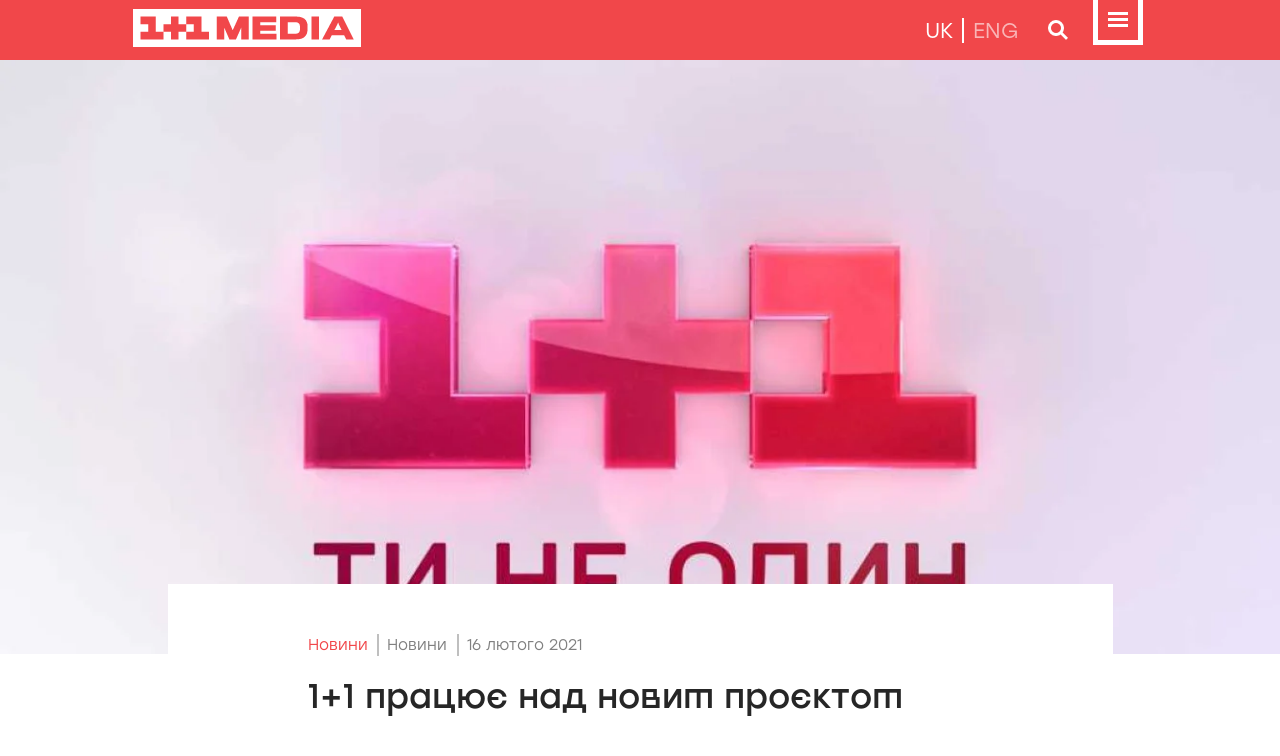

--- FILE ---
content_type: text/html; charset=utf-8
request_url: https://media.1plus1.ua/news/11_pratsiuie_nad_novym_proiektom_tvii_den_u_formati_infoteinment
body_size: 51322
content:
<!doctype html>
<html data-n-head-ssr lang="uk-UA" data-n-head="%7B%22lang%22:%7B%22ssr%22:%22uk-UA%22%7D%7D">
<head >
  <title>1+1 працює над новим проєктом «Твій день» у форматі інфотейнмент</title><meta data-n-head="ssr" charset="utf-8"><meta data-n-head="ssr" name="viewport" content="width=device-width, initial-scale=1"><meta data-n-head="ssr" data-hid="og:site_name" name="og:site_name" content="1+1 Media"><meta data-n-head="ssr" name="format-detection" content="telephone=no"><meta data-n-head="ssr" data-hid="charset" charset="utf-8"><meta data-n-head="ssr" data-hid="mobile-web-app-capable" name="mobile-web-app-capable" content="yes"><meta data-n-head="ssr" data-hid="i18n-og" property="og:locale" content="uk_UA"><meta data-n-head="ssr" data-hid="i18n-og-alt-en" property="og:locale:alternate" content="en"><meta data-n-head="ssr" data-hid="og:title" name="og:title" content="1+1 працює над новим проєктом «Твій день» у форматі інфотейнмент"><meta data-n-head="ssr" data-hid="og:type" name="og:type" content="article"><meta data-n-head="ssr" data-hid="og:image" property="og:image" content="https://img-media.1plus1.ua/crops/2022/12/21/Logotip_1+1_noviy_kvadrat-1613484902097_1336_620.jpg"><meta data-n-head="ssr" data-hid="og:url" property="og:url" content="https://media.1plus1.ua/news/11_pratsiuie_nad_novym_proiektom_tvii_den_u_formati_infoteinment"><link data-n-head="ssr" rel="icon" type="image/x-icon" href="/favicon.ico"><link data-n-head="ssr" data-hid="shortcut-icon" rel="shortcut icon" href="/_nuxt/icons/icon_64x64.3083dd.png"><link data-n-head="ssr" data-hid="apple-touch-icon" rel="apple-touch-icon" href="/_nuxt/icons/icon_512x512.3083dd.png" sizes="512x512"><link data-n-head="ssr" rel="manifest" href="/_nuxt/manifest.8c2a085f.json" data-hid="manifest"><link data-n-head="ssr" data-hid="i18n-alt-uk" rel="alternate" href="https://media.1plus1.ua/news/11_pratsiuie_nad_novym_proiektom_tvii_den_u_formati_infoteinment" hreflang="uk"><link data-n-head="ssr" data-hid="i18n-alt-uk-UA" rel="alternate" href="https://media.1plus1.ua/news/11_pratsiuie_nad_novym_proiektom_tvii_den_u_formati_infoteinment" hreflang="uk-UA"><link data-n-head="ssr" data-hid="i18n-alt-en" rel="alternate" href="https://media.1plus1.ua/en/news/11_pratsiuie_nad_novym_proiektom_tvii_den_u_formati_infoteinment" hreflang="en"><link data-n-head="ssr" data-hid="i18n-xd" rel="alternate" href="https://media.1plus1.ua/news/11_pratsiuie_nad_novym_proiektom_tvii_den_u_formati_infoteinment" hreflang="x-default"><link data-n-head="ssr" data-hid="i18n-can" rel="canonical" href="https://media.1plus1.ua/news/11_pratsiuie_nad_novym_proiektom_tvii_den_u_formati_infoteinment"><script data-n-head="ssr" data-hid="gtm-script">if(!window._gtm_init){window._gtm_init=1;(function(w,n,d,m,e,p){w[d]=(w[d]==1||n[d]=='yes'||n[d]==1||n[m]==1||(w[e]&&w[e][p]&&w[e][p]()))?1:0})(window,navigator,'doNotTrack','msDoNotTrack','external','msTrackingProtectionEnabled');(function(w,d,s,l,x,y){w[x]={};w._gtm_inject=function(i){if(w.doNotTrack||w[x][i])return;w[x][i]=1;w[l]=w[l]||[];w[l].push({'gtm.start':new Date().getTime(),event:'gtm.js'});var f=d.getElementsByTagName(s)[0],j=d.createElement(s);j.async=true;j.src='https://www.googletagmanager.com/gtm.js?id='+i;f.parentNode.insertBefore(j,f);};w[y]('GTM-5JDC3ZL')})(window,document,'script','dataLayer','_gtm_ids','_gtm_inject')}</script><link rel="preload" href="/_nuxt/7e196fb.modern.js" as="script"><link rel="preload" href="/_nuxt/3864c8f.modern.js" as="script"><link rel="preload" href="/_nuxt/2105e85.modern.js" as="script"><link rel="preload" href="/_nuxt/dfbdd4e.modern.js" as="script"><link rel="preload" href="/_nuxt/bf66b66.modern.js" as="script"><style data-vue-ssr-id="1998f766:0 6439d180:0 c76b3b60:0 0c265837:0 000d0af8:0 ea6d4f92:0 068cc3b4:0 748e1e4c:0 318929a9:0">@font-face{font-display:swap;font-family:"Stolzl";font-style:normal;font-weight:300;src:url(/_nuxt/fonts/Stolzl-Light.c15e1a0.woff) format("woff"),url(/_nuxt/fonts/Stolzl-Light.1e36ec5.otf)}@font-face{font-display:swap;font-family:"Stolzl";font-style:normal;font-weight:400;src:url(/_nuxt/fonts/Stolzl-Book.50af06f.woff) format("woff"),url(/_nuxt/fonts/Stolzl-Book.f704a6b.otf)}@font-face{font-display:swap;font-family:"Stolzl";font-style:normal;font-weight:500;src:url(/_nuxt/fonts/Stolzl-Regular.424ab2f.woff) format("woff"),url(/_nuxt/fonts/Stolzl-Regular.9603d48.otf)}@font-face{font-display:swap;font-family:"Stolzl";font-style:normal;font-weight:600;src:url(/_nuxt/fonts/Stolzl-Medium.fcfa19d.woff) format("woff"),url(/_nuxt/fonts/Stolzl-Medium.37a1ad5.otf)}@font-face{font-display:swap;font-family:"StolzlDisplay";font-style:normal;font-weight:400;src:url(/_nuxt/fonts/Stolzl-Display.42672aa.woff) format("woff"),url(/_nuxt/fonts/Stolzl-Display.3ce3b7e.otf)}@font-face{font-display:swap;font-family:"StolzlDisplay";font-style:normal;font-weight:500;src:url(/_nuxt/fonts/Stolzl-Display-Medium.61b584b.woff) format("woff"),url(/_nuxt/fonts/Stolzl-Display-Medium.12ae3d1.otf)}@font-face{font-display:swap;font-family:"StolzlDisplay";font-style:normal;font-weight:700;src:url(/_nuxt/fonts/Stolzl-Display-Bold.153159b.woff) format("woff"),url(/_nuxt/fonts/Stolzl-Display-Bold.28b037b.otf)}img{border:0}img,nav{display:block}nav{position:relative;z-index:3;width:100%;height:60px}.nav-fixed{display:flex;flex-direction:column;flex-wrap:nowrap;align-items:flex-start;position:fixed;top:0;width:100%}.nav{display:block;position:relative;width:100%}.nav-wrapper{height:60px;background-color:#f1474a;color:#fff}.nav-container{display:flex;position:relative;flex-direction:row;justify-content:space-between;align-items:center;height:100%;max-width:1015px}.nav-container,.nav-wrapper{width:100%;margin-left:auto;margin-right:auto}.nav-menu,.nav-search{display:none;width:100%;max-height:calc(100vh - 60px);background-color:rgba(87,87,87,.8);-webkit-backdrop-filter:blur(20px);backdrop-filter:blur(20px);overflow:hidden}.nav-menu.show,.nav-search.show{display:block}.nav-menu.show::-webkit-scrollbar,.nav-search.show::-webkit-scrollbar{width:10px;overflow:hidden;border-color:transparent;background-color:transparent}.nav-menu.show::-webkit-scrollbar-track,.nav-search.show::-webkit-scrollbar-track{background-color:transparent}.nav-menu.show::-webkit-scrollbar-thumb,.nav-search.show::-webkit-scrollbar-thumb{border-left:none;border-right:2px solid transparent;background-color:transparent;-webkit-transition:border .25s ease-in-out,opacity .25s ease-in-out;transition:border .25s ease-in-out,opacity .25s ease-in-out;opacity:0}.nav-menu.show:hover::-webkit-scrollbar-thumb,.nav-search.show:hover::-webkit-scrollbar-thumb{border-right:2px solid red;opacity:1}.nav-control{display:flex;position:relative;flex-direction:row;justify-content:flex-end;align-items:center}.nav-control_menu .bnt-nav{align-items:flex-start}.nav-control_localization{font-family:"Stolzl",sans-serif;font-size:21px;text-transform:uppercase;color:hsla(0,0%,100%,.6)}.nav-control_localization .active{color:#fff}.nav-control_localization a,.nav-control_localization span{padding-left:9px;padding-right:9px;line-height:25px;border-left:2px solid #fff}.nav-control_localization a:first-child,.nav-control_localization span:first-child{border-left:none}.nav-control_localization a{text-decoration:none;color:inherit}.nav-control_localization a:active,.nav-control_localization a:hover,.nav-menu{color:#fff}.nav-menu{height:calc(100vh - 60px);padding-top:55px;padding-bottom:55px}.nav-menu_title{font-family:"Stolzl",sans-serif;font-size:21px;font-weight:400;line-height:25px;margin:0 0 35px;padding:0 0 4px;border-bottom:1px solid #fff}.nav-menu_body{overflow-y:auto;overflow-x:hidden;max-height:calc(100vh - 370px);min-height:105px;margin-left:-35px;margin-right:-35px}.nav-menu_body::-webkit-scrollbar{width:10px;overflow:hidden;border-color:transparent;background-color:transparent}.nav-menu_body::-webkit-scrollbar-track{background-color:transparent}.nav-menu_body::-webkit-scrollbar-thumb{border-left:none;border-right:2px solid transparent;background-color:transparent;-webkit-transition:border .25s ease-in-out,opacity .25s ease-in-out;transition:border .25s ease-in-out,opacity .25s ease-in-out;opacity:0}.nav-menu_body:hover::-webkit-scrollbar-thumb{border-right:2px solid #fff;opacity:1}.nav-menu_list{display:flex;flex-direction:row;justify-content:space-between}.nav-menu_list-group{flex-grow:1;width:33%;margin:0;padding-left:35px;padding-right:35px}.nav-menu_list-group_title{display:block;position:relative;margin:0 0 25px;padding:0;font-family:"StolzlDisplay",sans-serif;font-size:15px;font-weight:600;line-height:20px;letter-spacing:.25em;text-transform:uppercase}.nav-menu_list-group_list{display:block;margin:0;padding:0;list-style:none}.nav-menu_list-group_list-item,.nav-menu_list-group_list li{display:block;position:relative;margin:0 0 30px;padding:0;font-size:21px;line-height:25px;letter-spacing:.05em;color:#fff}.nav-menu_list-group_list-item:last-child,.nav-menu_list-group_list li:last-child{margin-bottom:0}.nav-menu_list-group_list-item.active,.nav-menu_list-group_list li.active{font-weight:600}.nav-menu_list-group_list-item.active:before,.nav-menu_list-group_list li.active:before{display:block;position:absolute;left:-.75em;top:12.5px;margin-top:-4px;content:"";width:8px;height:8px;background-color:#fff}.nav-menu_list-group_list a{text-decoration:none;color:inherit}.nav-menu_list-group_list a:hover{text-decoration:underline}.nav-menu_list-group_list a.nuxt-link-exact-active{font-weight:600}.nav-menu_list-group_list a.nuxt-link-exact-active:before{display:block;position:absolute;left:-.75em;top:12.5px;margin-top:-4px;content:"";width:8px;height:8px;background-color:#fff}.nav-menu_footer{border-top:1px solid #fff;padding-top:25px;margin-top:35px}.nav-menu_footer-title{font-family:"StolzlDisplay",sans-serif;font-size:15px;font-weight:600;line-height:20px;letter-spacing:.25em;text-transform:uppercase;padding:0;margin:0}.nav-menu_footer_channels-list{display:flex;flex-wrap:nowrap;flex-direction:row;justify-content:space-between;margin-top:20px}.nav-menu .nav-control_localization{display:none;margin-bottom:30px}@media(max-width:620px){.nav-menu{padding:35px 10px 100px}.nav-menu_title{display:none}.nav-menu .nav-control_localization{display:block;text-align:center}.nav-menu.show{display:block;position:fixed;top:0;left:0;height:100%;right:0;overflow:scroll;min-height:100%}.nav-menu_list{flex-direction:column}.nav-menu_list-group{width:100%;padding-left:0;padding-right:0;margin-bottom:65px}.nav-menu_list-group:last-child{margin-bottom:0}.nav-menu_list-group_title{margin-bottom:15px}.nav-menu_list-group_title:before{display:inline-block;content:"";margin-right:.5em;width:8px;height:8px;background-color:#fff}.nav-menu_list-group_list-item,.nav-menu_list-group_list li{margin-bottom:16px;font-size:16px;line-height:normal;letter-spacing:-.025em}.nav-menu_list-group_list-item.active,.nav-menu_list-group_list li.active{font-weight:400}.nav-menu_list-group_list-item.active:before,.nav-menu_list-group_list li.active:before{display:none}.nav-menu_body{overflow:unset;max-height:unset;min-height:unset;margin-left:0;margin-right:0}.nav-menu_footer{border:none;padding-top:20px}.nav-menu_footer-title:before{display:inline-block;content:"";margin-right:.5em;width:8px;height:8px;background-color:#fff}.nav-menu_footer_channels-list{display:grid;grid-template-columns:1fr 1fr 1fr;grid-row-gap:20px;grid-column-gap:30px}.nav-menu_footer_channels-list div{max-width:75px;margin:0 auto}.nav-menu_footer_channels-list div img{width:100%;height:auto}}.nav-search{min-height:130px}@media(max-width:620px){.nav-search,.nav-search.show{display:none}}@media(max-width:620px){nav{height:65px}.nav-fixed{top:unset;position:unset;flex-direction:column-reverse}.nav{z-index:2;position:fixed;bottom:0}.nav-wrapper{height:65px}.nav-container{align-items:flex-start}.nav-control_localization,.nav-control_search{display:none}.nav-logo{padding-top:10px}.nav-logo svg{height:25px;width:auto}}footer{position:relative;display:block;z-index:1;width:100%}.footer{background-color:#2a4179;color:#fff;padding-top:15px;padding-bottom:15px}.footer-wrapper{font-size:14px;line-height:20px}.footer-container{display:flex;position:relative;flex-direction:row;justify-content:space-between;align-items:center;grid-column-gap:35px;-moz-column-gap:35px;column-gap:35px;height:100%;max-width:1015px}.footer-container,.footer-wrapper{width:100%;margin-left:auto;margin-right:auto}.footer-menu{display:flex;flex-direction:row;justify-content:flex-end}.footer-menu a{margin-right:27px;color:inherit;text-decoration:none}.footer-menu a:hover{text-decoration:underline}.footer-menu a:last-child{margin-right:0}@media(max-width:1085px){.footer-container{grid-column-gap:30px;-moz-column-gap:30px;column-gap:30px}}@media(max-width:930px){.footer-container{grid-column-gap:25px;-moz-column-gap:25px;column-gap:25px}}@media(max-width:775px){.footer-container{grid-column-gap:20px;-moz-column-gap:20px;column-gap:20px}}@media(max-width:620px){.footer-wrapper{padding:5px 0}.footer-container{flex-direction:column-reverse}.footer-copyright{margin-top:15px;text-align:center;color:#9e98d7;font-size:13px;line-height:20px}.footer-menu{text-align:center;flex-direction:column;font-family:"StolzlDisplay",sans-serif;font-size:15px;line-height:25px}.footer-menu a{margin-right:0}}@keyframes blinker{50%{opacity:0;color:green!important}}.nav-logo a{color:unset;animation:unset}.nav-logo a:after{display:none;content:none}.main-title{font-family:"StolzlDisplay",sans-serif;font-size:50px;font-weight:700;line-height:80px;text-transform:uppercase;margin-bottom:20px;margin-top:0}.main-title.light-font{font-family:"Stolzl",sans-serif;font-size:34px;font-weight:600;line-height:40px}.main-title.hr{max-width:75%;margin-bottom:35px}.main-title.hr>div,.main-title.hr>span{display:inline;position:relative}.main-title .hr.left{left:100%;margin-bottom:12px;margin-left:70px}.main-title .hr.right{right:100%;margin-bottom:12px;margin-right:70px}.main-title .hr.single{content:"";display:block;position:absolute;bottom:0;height:35px;width:100vw}.main-title-small .hr-left.pattern-1:before,.main-title-small .hr-right.pattern-1:before,.main-title-small .hr.pattern-1,.main-title .hr-left.pattern-1:before,.main-title .hr-right.pattern-1:before,.main-title .hr.pattern-1{background-repeat:repeat-x;background-image:url("data:image/svg+xml;charset=utf-8,%3Csvg width='700' height='35' fill='none' xmlns='http://www.w3.org/2000/svg'%3E%3Cpath fill='%23458092' d='M525 0h70v35h-70z'/%3E%3Cpath fill='%237067C4' d='M630 0h35v35h-35z'/%3E%3Cpath fill='%23F1474A' d='M665 0h35v35h-35z'/%3E%3Cpath fill='%237067C4' d='M176 0h70v35h-70z'/%3E%3Cpath fill='%23FDBE00' d='M456 0h35v35h-35z'/%3E%3Cpath fill='%2321325D' d='M386 0h35v35h-35z'/%3E%3Cpath fill='%23DE604C' d='M105 0h35v35h-35z'/%3E%3Cpath fill='%23F1474A' d='M421 0h35v35h-35z'/%3E%3Cpath fill='%23FF7E80' d='M351 0h35v35h-35z'/%3E%3Cpath fill='%2374BD8B' d='M70 0h35v35H70z'/%3E%3Cpath fill='%23FDBE00' d='M281 0h35v35h-35z'/%3E%3Cpath fill='%23F1474A' d='M0 0h35v35H0z'/%3E%3C/svg%3E")}.main-title-small{display:block;margin:0 0 25px;padding:0;font-family:"StolzlDisplay",sans-serif;font-size:36px;font-weight:500;line-height:55px}.main-title-small .title{display:inline;text-transform:uppercase}.main-title-small .title-hr-wrapper{display:flex}.main-title-small .title-hr-wrapper .hr-left,.main-title-small .title-hr-wrapper .hr-right{display:block;position:relative}.main-title-small .title-hr-wrapper .hr-left:before,.main-title-small .title-hr-wrapper .hr-right:before{position:absolute;bottom:9.5px;content:"";display:block;height:100%;min-width:100vw;width:100%}.main-title-small .title-hr-wrapper .hr-right:before{background-position:100% 100%;right:calc(100% + 35px)}.main-title-small .title-hr-wrapper .hr-left:before{background-position:0 100%;left:35px}.main-subtitle{font-family:"StolzlDisplay",sans-serif;font-size:36px;font-weight:500;line-height:55px;margin:0 0 35px;text-transform:uppercase}main{color:#262626}main p{font-family:"Stolzl",sans-serif;font-size:17px;font-weight:400;line-height:35px;margin-bottom:15px}main a,main a.original{text-decoration:none;color:#f1474a}main a.original:hover,main a:hover{text-decoration:underline}main .read-more{margin-top:35px}main .icon-inline{display:inline-flex;align-items:center;vertical-align:middle}main .icon-inline svg{margin-right:.5em}main section{font-family:"Stolzl",sans-serif;font-size:17px;font-weight:400;line-height:35px}main section iframe{min-height:350px}main section .iframe-wrapper{position:relative;width:100%;padding-top:56.25%}main section .iframe-wrapper iframe{position:absolute;top:0;width:100%;height:100%;min-height:unset}main section blockquote{display:block;position:relative;font-family:"Stolzl",sans-serif;font-size:16px;font-weight:500;line-height:25px;margin:25px 0;padding:45px 25px;color:#fff;background-color:#7067c4}main section blockquote>*{font-size:inherit;line-height:inherit;font-weight:inherit;margin:20px 0 0}main section blockquote>:first-child{margin-top:0}main section blockquote [style*="text-align:right"]{display:block;position:absolute;margin-top:0;bottom:15px;right:25px;font-size:15px;font-weight:400}main section blockquote:after,main section blockquote:before{display:block;position:absolute;content:"";width:15px;height:15px;background-color:#fdbe00}main section blockquote:before{top:0;right:0}main section blockquote:after{bottom:0;left:0}main section ul{margin:10px 0 15px 18px;padding:0;list-style:none}main section ul li{display:block;position:relative;margin:0 0 13px;line-height:inherit}main section ul li:before{display:block;position:absolute;left:-18px;top:.85em;content:"";width:8px;height:8px;background-color:#f4676a}main section ul ul li:before{width:5px;height:5px}main .iframe-padding-wrapper,main .image-padding-wrapper,main .video-padding-wrapper{position:relative;padding-top:100%;overflow:hidden}main .iframe-padding-wrapper.p-5625,main .image-padding-wrapper.p-5625,main .video-padding-wrapper.p-5625{padding-top:56.25%}main .iframe-padding-wrapper iframe,main .iframe-padding-wrapper img,main .iframe-padding-wrapper video,main .image-padding-wrapper iframe,main .image-padding-wrapper img,main .image-padding-wrapper video,main .video-padding-wrapper iframe,main .video-padding-wrapper img,main .video-padding-wrapper video{position:absolute;top:0}main .iframe-padding-wrapper iframe,main .image-padding-wrapper iframe,main .video-padding-wrapper iframe{width:100%;height:100%}main .iframe-padding-wrapper img,main .iframe-padding-wrapper video,main .image-padding-wrapper img,main .image-padding-wrapper video,main .video-padding-wrapper img,main .video-padding-wrapper video{width:100%;height:auto}.title-small{font-family:"StolzlDisplay",sans-serif;font-size:19px;font-weight:500;line-height:30px;margin:0 0 20px}.title-show-sm{display:none}.poster-img{position:relative;width:100%;padding-top:30%;overflow:hidden}.poster-img img{position:absolute;width:100%;height:auto;bottom:0}.center{text-align:center}.text-align-left{text-align:left}.width-75,.width-80,.width-100{margin-left:auto;margin-right:auto}.width-100{max-width:100%}.width-80{max-width:80%}.width-75{max-width:75%}@media(min-width:1085px){.center-up{text-align:center}}@media(max-width:1085px){.center-xl{text-align:center}.text-align-left-xl{text-align:left}.width-75-xl,.width-80-xl,.width-100-xl{margin-left:auto;margin-right:auto}.width-100-xl{max-width:100%}.width-80-xl{max-width:80%}.width-75-xl{max-width:75%}}@media(min-width:1085px){.center-up-xl{text-align:center}}@media(max-width:930px){.center-lg{text-align:center}.text-align-left-lg{text-align:left}.width-75-lg,.width-80-lg,.width-100-lg{margin-left:auto;margin-right:auto}.width-100-lg{max-width:100%}.width-80-lg{max-width:80%}.width-75-lg{max-width:75%}}@media(min-width:930px){.center-up-lg{text-align:center}}@media(max-width:775px){.center-md{text-align:center}.text-align-left-md{text-align:left}.width-75-md,.width-80-md,.width-100-md{margin-left:auto;margin-right:auto}.width-100-md{max-width:100%}.width-80-md{max-width:80%}.width-75-md{max-width:75%}}@media(min-width:775px){.center-up-md{text-align:center}}@media(max-width:620px){.main-title-small{margin-bottom:35px;font-family:"StolzlDisplay",sans-serif;font-size:28px;font-weight:700;line-height:35px;letter-spacing:.03em}.main-title-small .title{width:-moz-min-content;width:min-content}.main-title-small .title-hr-wrapper .hr-left:before{background-position:0 0;height:40px;top:5px;background-image:url("data:image/svg+xml;charset=utf-8,%3Csvg width='120' height='40' fill='none' xmlns='http://www.w3.org/2000/svg'%3E%3Cpath fill='%235C1F40' d='M100 20h20v20h-20z'/%3E%3Cpath fill='%237067C4' d='M40 0h20v20H40z'/%3E%3Cpath fill='%23FDEA84' d='M60 20h20v20H60z'/%3E%3Cpath fill='%23FDBE00' d='M0 20h20v20H0z'/%3E%3Cpath fill='%23F1474A' d='M0 0h20v20H0z'/%3E%3Cpath fill='%23FF7E80' d='M20 20h20v20H20z'/%3E%3Cpath fill='%2374BD8B' d='M80 0h20v20H80z'/%3E%3Cpath fill='%23DE604C' d='M100 0h20v20h-20z'/%3E%3C/svg%3E")}.center-sm{text-align:center}.text-align-left-sm{text-align:left}.width-75-sm,.width-80-sm,.width-100-sm{margin-left:auto;margin-right:auto}.width-100-sm{max-width:100%}.width-80-sm{max-width:80%}.width-75-sm{max-width:75%}.wrapper-fluid-indent,main section blockquote{margin-left:-30px;margin-right:-30px}.wrapper-fluid-indent{width:unset}.main-title{font-size:28px;line-height:35px;margin-bottom:20px}.main-title.hr{max-width:unset}.main-title.hr .hr.center,.main-title.hr .hr.left,.main-title.hr .hr.right{display:none}.main-subtitle{font-size:28px;font-weight:700;line-height:35px}.title-small{font-family:"Stolzl",sans-serif;font-size:17px;font-weight:500;line-height:25px;margin:0 0 10px}.poster-img{padding-top:75%}.poster-img img{display:block;position:absolute;width:auto;height:100%;left:50%;transform:translate(-50%);bottom:0}.title-show-sm{display:block}.title-hide-sm{display:none}}@media(min-width:620px){.center-up-sm{text-align:center}}@media(max-width:375px){.center-xs{text-align:center}.text-align-left-xs{text-align:left}.width-75-xs,.width-80-xs,.width-100-xs{margin-left:auto;margin-right:auto}.width-100-xs{max-width:100%}.width-80-xs{max-width:80%}.width-75-xs{max-width:75%}.wrapper-fluid-indent,main section blockquote{margin-left:-30px;margin-right:-30px}.wrapper-fluid-indent{width:unset}}@media(min-width:375px){.center-up-xs{text-align:center}}html,html *{box-sizing:border-box}body{min-width:320px;font-family:"Stolzl",sans-serif;background-color:#fff}body,html{margin:0;padding:0}#__layout,#__nuxt,body,html{height:100%}.body{min-height:100%;display:grid;grid-template-rows:auto 1fr auto;min-width:320px;background-color:#f8f8f8}.body,main{overflow-x:hidden}main{display:flex;flex-direction:column;flex-wrap:nowrap;overflow-y:hidden}main .wrapper{background-color:#fff}main .wrapper-hidden{overflow-x:hidden}main .wrapper-grow{flex-grow:2;z-index:2}main .wrapper-grow~.wrapper{flex-grow:unset!important}main .wrapper:last-child{flex-grow:1}main section{margin-left:auto;margin-right:auto;padding-left:140px;padding-right:140px;max-width:945px}.wrapper{max-width:1336px}.wrapper.size-common{max-width:1336px;z-index:1}.container{max-width:1015px}.container,.wrapper{width:100%;margin-left:auto;margin-right:auto}.wrapper-fluid{width:100%}.wrapper-fluid .container{max-width:100%}.indent-bottom{margin-bottom:70px}.indent-bottom-big{margin-bottom:105px}.indent-page{margin-bottom:50px}@media(max-width:1085px){.indent-bottom{margin-bottom:70px}.indent-bottom-big{margin-bottom:105px}.indent-page{margin-bottom:50px}}@media(max-width:930px){.indent-bottom{margin-bottom:70px}.indent-bottom-big{margin-bottom:105px}.indent-page{margin-bottom:50px}}@media(max-width:775px){.indent-bottom{margin-bottom:70px}.indent-bottom-big{margin-bottom:105px}.indent-page{margin-bottom:50px}}@media(max-width:620px){.indent-bottom{margin-bottom:70px}.indent-bottom-big{margin-bottom:105px}.indent-page{margin-bottom:50px}}@media(max-width:375px){.indent-bottom{margin-bottom:70px}.indent-bottom-big{margin-bottom:105px}.indent-page{margin-bottom:50px}}@media(max-width:1085px){.body{background-color:#fff}.wrapper{max-width:930px}.container,.footer .footer-container,.nav-container{max-width:870px}main section{padding-left:120px;padding-right:120px;max-width:810px}}@media(max-width:930px){.wrapper{max-width:775px}.container,.footer .footer-container,.nav-container{max-width:725px}main section{padding-left:100px;padding-right:100px;max-width:675px}}@media(max-width:775px){.wrapper{max-width:620px}.container,.footer .footer-container,.nav-container{max-width:580px}main section{padding-left:80px;padding-right:80px;max-width:540px}}@media(max-width:620px){.container,.footer .footer-container,.nav-container{padding-left:30px;padding-right:30px;max-width:unset}.wrapper-fluid .container{padding-left:0;padding-right:0}nav{grid-area:nav}main section{padding-left:0;padding-right:0;max-width:unset}.body{grid-template-rows:1fr auto auto;grid-template-areas:"main" "footer" "nav"}footer{grid-area:footer}}@media(max-width:375px){.container,.footer .footer-container,.nav .nav-container{padding-left:30px;padding-right:30px}main section{padding-left:0;padding-right:0}}.btn{font-family:inherit;display:inline-block;padding:0;margin:0;font-weight:400;color:inherit;font-size:inherit;text-align:center;white-space:nowrap;vertical-align:middle;cursor:pointer;-webkit-user-select:none;-moz-user-select:none;user-select:none;border:1px solid transparent;background-color:transparent;transition:background-color .1s ease-in,color .1s ease-in}.btn,.btn:hover{text-decoration:none}.btn-regular{border-width:0;background-color:#f1474a;line-height:40px;padding-left:1.5em;padding-right:1.5em;color:#fff;box-shadow:0 5px 10px rgba(134,0,0,.3),inset 0 0 10px hsla(0,0%,100%,.77);transition:background-color .1s ease-in,border .1s ease-in,color .1s ease-in}.btn-regular:hover{box-shadow:0 5px 10px rgba(134,0,0,.3)}.btn-regular.active,.btn-regular.show,.btn-regular:active{background-color:#e41115;box-shadow:none}.btn-regular.disabled,.btn-regular:disabled,fieldset:disabled .btn-regular{background-color:#bfbfbf;color:#fff;box-shadow:none;cursor:default}.btn-outline{border-width:1px;line-height:38px;padding-left:1.5em;padding-right:1.5em;border-color:#f1474a;color:#f1474a;transition:background-color .1s ease-in,color .1s ease-in}.btn-outline.active,.btn-outline.show,.btn-outline:active{background-color:#e41115;border-color:#e41115;color:#fff}.btn-outline.disabled,.btn-outline:disabled,fieldset:disabled .btn-outline{border-color:#bfbfbf;color:#bfbfbf;background-color:transparent;cursor:default;pointer-events:none}.bnt-35{width:35px;height:35px}.btn-sm{padding-right:15px;padding-left:15px;font-family:"Stolzl",sans-serif;font-size:16px;font-weight:400}.btn-lg{padding-right:30px;padding-left:30px;text-transform:uppercase;font-family:"StolzlDisplay",sans-serif;font-size:15px;font-weight:400;letter-spacing:.22em}.btn-regular.btn-sm{line-height:30px}.btn-regular.btn-lg{line-height:50px}.btn-outline.btn-sm{line-height:28px}.btn-outline.btn-sm:hover{border-width:2px;line-height:26px;padding-right:14px;padding-left:14px}.btn-outline.btn-lg{line-height:48px}.btn-outline.btn-lg:hover{border-width:2px;line-height:46px;padding-right:29px;padding-left:29px}.btn-svg{display:inline-flex;justify-content:center;align-items:center}.btn-svg svg,.btn-svg svg *{transition:fill .1s ease-in,stroke .1s ease-in}.bnt-nav{width:60px;height:60px;border:0}.bnt-nav svg path{fill:#fff}.bnt-nav svg circle{stroke:#fff}.bnt-nav:hover svg .back,.bnt-nav svg .back{fill:transparent}.bnt-nav:hover svg path{fill:#ffc2c3}.bnt-nav:hover svg circle{stroke:#ffc2c3}.bnt-nav.active svg path,.bnt-nav.show svg path,.bnt-nav:active svg path{fill:#ffadaf}.bnt-nav.active svg circle,.bnt-nav.show svg circle,.bnt-nav:active svg circle{stroke:#ffadaf}.bnt-nav.active svg .back,.bnt-nav.show svg .back,.bnt-nav:active svg .back{fill:#ee1b1f}.bnt-nav-search{border-width:2px;border-color:#fff}.bnt-nav-search:hover{border-color:#ffc2c3}.bnt-nav-search:hover svg path{fill:#ffc2c3}.bnt-nav-search:hover svg circle{stroke:#ffc2c3}.bnt-nav-search.active,.bnt-nav-search.show,.bnt-nav-search:active{border-color:#ffadaf;background-color:#ee1b1f}.bnt-nav-search.active svg path,.bnt-nav-search.show svg path,.bnt-nav-search:active svg path{fill:#ffadaf}.bnt-nav-search.active svg circle,.bnt-nav-search.show svg circle,.bnt-nav-search:active svg circle{stroke:#ffadaf}.bnt-nav-search svg{width:16px;height:16px}.label{font-family:inherit;display:inline-block;padding:0;margin:0;font-weight:400;color:inherit;font-size:inherit;text-align:center;white-space:nowrap;vertical-align:middle;border:1px solid transparent;transition:background-color .1s ease-in,border .1s ease-in,color .1s ease-in,fill .1s ease-in}.label,.label:hover{text-decoration:none}.label-w-100{width:100%;max-width:300px;display:block;margin-left:auto;margin-right:auto}.label-big{border-width:1px;line-height:48px;border-color:#575757;padding-left:18px;padding-right:18px}.label.facebook{border-color:#3084f1;color:#3084f1}.label.facebook svg .color{fill:#3084f1}.label.facebook svg .color-invert{fill:#fff}.label.facebook:hover{background-color:#3084f1;color:#fff}.label.facebook:hover svg .color{fill:#fff}.label.facebook:hover svg .color-invert{fill:#3084f1}.label.instagram{border-color:#ea3c91;color:#ea3c91}.label.instagram svg .color{fill:#ea3c91}.label.instagram:hover{background-color:#ea3c91;color:#fff}.label.instagram:hover svg .color{fill:#fff}.label.instagram:hover svg .color-invert{fill:#ea3c91}.label.telegram{border-color:#27a6e6;color:#27a6e6}.label.telegram svg .color{fill:#27a6e6}.label.telegram:hover{background-color:#27a6e6;color:#fff}.label.telegram:hover svg .color{fill:#fff}.label.telegram:hover svg .color-invert{fill:#27a6e6}.label.youtube{border-color:#f1484a;color:#f1484a}.label.youtube svg .color{fill:#f1484a}.label.youtube:hover{background-color:#f1484a;color:#fff}.label.youtube:hover svg .color{fill:#fff}.label.youtube:hover svg .color-invert{fill:#f1484a}.label.tiktok{border-color:#000;color:#000}.label.tiktok svg .color{fill:#000}.label.tiktok:hover{background-color:#000;color:#fff}.label.tiktok:hover svg .color{fill:#fff}.label.tiktok:hover svg .color-invert{fill:#000}.label.linkedin{border-color:#0a66c2;color:#0a66c2}.label.linkedin svg .color{fill:#0a66c2}.label.linkedin:hover{background-color:#0a66c2;color:#fff}.label.linkedin:hover svg .color{fill:#fff}.label.linkedin:hover svg .color-invert{fill:#0a66c2}.label.school{border-color:#fff;color:#fff}.label.school:hover{background-color:#fff;color:#262626}.label.btn{border:none;color:#fff}.label.btn span{font-family:"StolzlDisplay",sans-serif;font-weight:400;font-size:15px;line-height:20px;text-align:center;letter-spacing:.22em;text-transform:uppercase}.cast-shadow{background:#f8f8f8;box-shadow:0 30px 40px -25px rgba(49,49,49,.26),0 13px 31px rgba(12,20,33,.04),0 9.45547px 20.8947px rgba(12,20,33,.032375),0 6.58125px 13.5141px rgba(12,20,33,.027),0 4.31641px 8.38574px rgba(12,20,33,.023125),0 2.6px 5.0375px rgba(12,20,33,.02),0 1.37109px 2.99707px rgba(12,20,33,.016875),0 .56875px 1.79219px rgba(12,20,33,.013),inset 0 5px 3px #fff}.cast-shadow.small{box-shadow:0 13px 31px rgba(12,20,33,.04),0 9.45547px 20.8947px rgba(12,20,33,.032375),0 6.58125px 13.5141px rgba(12,20,33,.027),0 4.31641px 8.38574px rgba(12,20,33,.023125),0 2.6px 5.0375px rgba(12,20,33,.02),0 1.37109px 2.99707px rgba(12,20,33,.016875),0 .56875px 1.79219px rgba(12,20,33,.013),inset 0 5px 3px #fff}.row{position:relative;z-index:1;display:flex;flex-wrap:wrap}.row-inline{display:inline-flex}.row .col{flex-basis:0;flex-grow:1}.row .col-grow{flex:unset;flex-grow:1}.col-width-140{max-width:175px;flex:0 0 175px}.col-width-140.square{height:175px}.row.col-center{justify-content:center}.row.col-space-between{justify-content:space-between}.row.col-left{justify-content:flex-start}.row.col-right{justify-content:flex-end}.row.col-stretch{align-items:stretch}.row.col-stretch .col-wrapper{height:100%}.row.nowrap,.row.slider{flex-wrap:nowrap}.row.slider{justify-content:flex-start;overflow-x:auto}.row.slider.slider-lug{margin-left:-;margin-right:-;padding-left:-17.5px;padding-right:-17.5px}.row.gutter{margin:-17.5px}.row.gutter>.col,.row.gutter>[class*=col-]{padding:17.5px}.row.gutter-v-half{margin-top:-8.75px;margin-bottom:-8.75px}.row.gutter-v-half:not([class*=slider]){margin-left:-17.5px;margin-right:-17.5px}.row.gutter-v-half>.col,.row.gutter-v-half>[class*=col-]{padding:8.75px 17.5px}.row.gutter-v-25{margin-top:-12.5px;margin-bottom:-12.5px}.row.gutter-v-25:not([class*=slider]){margin-left:-17.5px;margin-right:-17.5px}.row.gutter-v-25>.col,.row.gutter-v-25>[class*=col-]{padding:12.5px 17.5px}.row .col-hide{display:none}.row .col-show{display:flex}.row .col-c-width-0{width:0;flex:0 0 0px}.row .col-c-width-0.square{height:0}.row.gutter .col-c-width-0{width:35px;flex:0 0 35px}.row.gutter .col-c-width-0.square{height:35px}.row .col-c-width-1{width:35px;flex:0 0 35px}.row .col-c-width-1.square{height:35px}.row.gutter .col-c-width-1{width:70px;flex:0 0 70px}.row.gutter .col-c-width-1.square{height:70px}.row .col-c-width-2{width:70px;flex:0 0 70px}.row .col-c-width-2.square{height:70px}.row.gutter .col-c-width-2{width:105px;flex:0 0 105px}.row.gutter .col-c-width-2.square{height:105px}.row .col-c-width-3{width:105px;flex:0 0 105px}.row .col-c-width-3.square{height:105px}.row.gutter .col-c-width-3{width:140px;flex:0 0 140px}.row.gutter .col-c-width-3.square{height:140px}.row .col-c-width-4{width:140px;flex:0 0 140px}.row .col-c-width-4.square{height:140px}.row.gutter .col-c-width-4{width:175px;flex:0 0 175px}.row.gutter .col-c-width-4.square{height:175px}.row .col-c-width-5{width:175px;flex:0 0 175px}.row .col-c-width-5.square{height:175px}.row.gutter .col-c-width-5{width:210px;flex:0 0 210px}.row.gutter .col-c-width-5.square{height:210px}.row .col-c-width-6{width:210px;flex:0 0 210px}.row .col-c-width-6.square{height:210px}.row.gutter .col-c-width-6{width:245px;flex:0 0 245px}.row.gutter .col-c-width-6.square{height:245px}.row .col-c-width-7{width:245px;flex:0 0 245px}.row .col-c-width-7.square{height:245px}.row.gutter .col-c-width-7{width:280px;flex:0 0 280px}.row.gutter .col-c-width-7.square{height:280px}.row .col-c-width-8{width:280px;flex:0 0 280px}.row .col-c-width-8.square{height:280px}.row.gutter .col-c-width-8{width:315px;flex:0 0 315px}.row.gutter .col-c-width-8.square{height:315px}.row .col-c-width-9{width:315px;flex:0 0 315px}.row .col-c-width-9.square{height:315px}.row.gutter .col-c-width-9{width:350px;flex:0 0 350px}.row.gutter .col-c-width-9.square{height:350px}.row .col-c-width-10{width:350px;flex:0 0 350px}.row .col-c-width-10.square{height:350px}.row.gutter .col-c-width-10{width:385px;flex:0 0 385px}.row.gutter .col-c-width-10.square{height:385px}.row .col{flex:0 0 100%;max-width:100%}.row .col-1{flex:0 0 8.3333333333%;max-width:8.3333333333%}.row .col-2{flex:0 0 16.6666666667%;max-width:16.6666666667%}.row .col-3{flex:0 0 25%;max-width:25%}.row .col-4{flex:0 0 33.3333333333%;max-width:33.3333333333%}.row .col-5{flex:0 0 41.6666666667%;max-width:41.6666666667%}.row .col-6{flex:0 0 50%;max-width:50%}.row .col-7{flex:0 0 58.3333333333%;max-width:58.3333333333%}.row .col-8{flex:0 0 66.6666666667%;max-width:66.6666666667%}.row .col-9{flex:0 0 75%;max-width:75%}.row .col-10{flex:0 0 83.3333333333%;max-width:83.3333333333%}.row .col-11{flex:0 0 91.6666666667%;max-width:91.6666666667%}.row .col-12{flex:0 0 100%;max-width:100%}.row .col-num-0{flex:0 0 Infinity%;max-width:Infinity%}.row .col-num-1{flex:0 0 100%;max-width:100%}.row .col-num-2{flex:0 0 50%;max-width:50%}.row .col-num-3{flex:0 0 33.3333333333%;max-width:33.3333333333%}.row .col-num-4{flex:0 0 25%;max-width:25%}.row .col-num-5{flex:0 0 20%;max-width:20%}.row .col-num-6{flex:0 0 16.6666666667%;max-width:16.6666666667%}.row .col-num-7{flex:0 0 14.2857142857%;max-width:14.2857142857%}.row .col-num-8{flex:0 0 12.5%;max-width:12.5%}.row .col-num-9{flex:0 0 11.1111111111%;max-width:11.1111111111%}.row .col-num-10{flex:0 0 10%;max-width:10%}@media(max-width:1085px){.col-width-140{max-width:170px;flex:0 0 170px}.col-width-140.square{height:170px}.row.col-xl-center{justify-content:center}.row.col-xl-space-between{justify-content:space-between}.row.col-xl-left{justify-content:flex-start}.row.col-xl-right{justify-content:flex-end}.row.col-xl-stretch{align-items:stretch}.row.col-xl-stretch .col-wrapper{height:100%}.row.nowrap-xl,.row.slider-xl{flex-wrap:nowrap}.row.slider-xl{justify-content:flex-start;overflow-x:auto}.row.slider-xl.slider-lug{margin-left:-;margin-right:-;padding-left:-15px;padding-right:-15px}.row.gutter{margin:-15px}.row.gutter>.col,.row.gutter>[class*=col-]{padding:15px}.row.gutter-v-half{margin-top:-7.5px;margin-bottom:-7.5px}.row.gutter-v-half:not([class*=slider]){margin-left:-15px;margin-right:-15px}.row.gutter-v-half>.col,.row.gutter-v-half>[class*=col-]{padding:7.5px 15px}.row.gutter-v-25{margin-top:-12.5px;margin-bottom:-12.5px}.row.gutter-v-25:not([class*=slider]){margin-left:-15px;margin-right:-15px}.row.gutter-v-25>.col,.row.gutter-v-25>[class*=col-]{padding:12.5px 15px}.row .col-xl-hide{display:none}.row .col-xl-show{display:flex}.row .col-c-width-0{width:0;flex:0 0 0px}.row .col-c-width-0.square{height:0}.row.gutter .col-c-width-0{width:30px;flex:0 0 30px}.row.gutter .col-c-width-0.square{height:30px}.row .col-c-width-1{width:30px;flex:0 0 30px}.row .col-c-width-1.square{height:30px}.row.gutter .col-c-width-1{width:60px;flex:0 0 60px}.row.gutter .col-c-width-1.square{height:60px}.row .col-c-width-2{width:60px;flex:0 0 60px}.row .col-c-width-2.square{height:60px}.row.gutter .col-c-width-2{width:90px;flex:0 0 90px}.row.gutter .col-c-width-2.square{height:90px}.row .col-c-width-3{width:90px;flex:0 0 90px}.row .col-c-width-3.square{height:90px}.row.gutter .col-c-width-3{width:120px;flex:0 0 120px}.row.gutter .col-c-width-3.square{height:120px}.row .col-c-width-4{width:120px;flex:0 0 120px}.row .col-c-width-4.square{height:120px}.row.gutter .col-c-width-4{width:150px;flex:0 0 150px}.row.gutter .col-c-width-4.square{height:150px}.row .col-c-width-5{width:150px;flex:0 0 150px}.row .col-c-width-5.square{height:150px}.row.gutter .col-c-width-5{width:180px;flex:0 0 180px}.row.gutter .col-c-width-5.square{height:180px}.row .col-c-width-6{width:180px;flex:0 0 180px}.row .col-c-width-6.square{height:180px}.row.gutter .col-c-width-6{width:210px;flex:0 0 210px}.row.gutter .col-c-width-6.square{height:210px}.row .col-c-width-7{width:210px;flex:0 0 210px}.row .col-c-width-7.square{height:210px}.row.gutter .col-c-width-7{width:240px;flex:0 0 240px}.row.gutter .col-c-width-7.square{height:240px}.row .col-c-width-8{width:240px;flex:0 0 240px}.row .col-c-width-8.square{height:240px}.row.gutter .col-c-width-8{width:270px;flex:0 0 270px}.row.gutter .col-c-width-8.square{height:270px}.row .col-c-width-9{width:270px;flex:0 0 270px}.row .col-c-width-9.square{height:270px}.row.gutter .col-c-width-9{width:300px;flex:0 0 300px}.row.gutter .col-c-width-9.square{height:300px}.row .col-c-width-10{width:300px;flex:0 0 300px}.row .col-c-width-10.square{height:300px}.row.gutter .col-c-width-10{width:330px;flex:0 0 330px}.row.gutter .col-c-width-10.square{height:330px}.row .col-xl{flex:0 0 100%;max-width:100%}.row .col-xl-1{flex:0 0 8.3333333333%;max-width:8.3333333333%}.row .col-xl-2{flex:0 0 16.6666666667%;max-width:16.6666666667%}.row .col-xl-3{flex:0 0 25%;max-width:25%}.row .col-xl-4{flex:0 0 33.3333333333%;max-width:33.3333333333%}.row .col-xl-5{flex:0 0 41.6666666667%;max-width:41.6666666667%}.row .col-xl-6{flex:0 0 50%;max-width:50%}.row .col-xl-7{flex:0 0 58.3333333333%;max-width:58.3333333333%}.row .col-xl-8{flex:0 0 66.6666666667%;max-width:66.6666666667%}.row .col-xl-9{flex:0 0 75%;max-width:75%}.row .col-xl-10{flex:0 0 83.3333333333%;max-width:83.3333333333%}.row .col-xl-11{flex:0 0 91.6666666667%;max-width:91.6666666667%}.row .col-xl-12{flex:0 0 100%;max-width:100%}.row .col-num-xl-0{flex:0 0 Infinity%;max-width:Infinity%}.row .col-num-xl-1{flex:0 0 100%;max-width:100%}.row .col-num-xl-2{flex:0 0 50%;max-width:50%}.row .col-num-xl-3{flex:0 0 33.3333333333%;max-width:33.3333333333%}.row .col-num-xl-4{flex:0 0 25%;max-width:25%}.row .col-num-xl-5{flex:0 0 20%;max-width:20%}.row .col-num-xl-6{flex:0 0 16.6666666667%;max-width:16.6666666667%}.row .col-num-xl-7{flex:0 0 14.2857142857%;max-width:14.2857142857%}.row .col-num-xl-8{flex:0 0 12.5%;max-width:12.5%}.row .col-num-xl-9{flex:0 0 11.1111111111%;max-width:11.1111111111%}.row .col-num-xl-10{flex:0 0 10%;max-width:10%}}@media(max-width:930px){.col-width-140{max-width:165px;flex:0 0 165px}.col-width-140.square{height:165px}.row.col-lg-center{justify-content:center}.row.col-lg-space-between{justify-content:space-between}.row.col-lg-left{justify-content:flex-start}.row.col-lg-right{justify-content:flex-end}.row.col-lg-stretch{align-items:stretch}.row.col-lg-stretch .col-wrapper{height:100%}.row.nowrap-lg,.row.slider-lg{flex-wrap:nowrap}.row.slider-lg{justify-content:flex-start;overflow-x:auto}.row.slider-lg.slider-lug{margin-left:-;margin-right:-;padding-left:-12.5px;padding-right:-12.5px}.row.gutter{margin:-12.5px}.row.gutter>.col,.row.gutter>[class*=col-]{padding:12.5px}.row.gutter-v-half{margin-top:-6.25px;margin-bottom:-6.25px}.row.gutter-v-half:not([class*=slider]){margin-left:-12.5px;margin-right:-12.5px}.row.gutter-v-half>.col,.row.gutter-v-half>[class*=col-]{padding:6.25px 12.5px}.row.gutter-v-25{margin-top:-12.5px;margin-bottom:-12.5px}.row.gutter-v-25:not([class*=slider]){margin-left:-12.5px;margin-right:-12.5px}.row.gutter-v-25>.col,.row.gutter-v-25>[class*=col-]{padding:12.5px}.row .col-lg-hide{display:none}.row .col-lg-show{display:flex}.row .col-c-width-0{width:0;flex:0 0 0px}.row .col-c-width-0.square{height:0}.row.gutter .col-c-width-0{width:25px;flex:0 0 25px}.row.gutter .col-c-width-0.square{height:25px}.row .col-c-width-1{width:25px;flex:0 0 25px}.row .col-c-width-1.square{height:25px}.row.gutter .col-c-width-1{width:50px;flex:0 0 50px}.row.gutter .col-c-width-1.square{height:50px}.row .col-c-width-2{width:50px;flex:0 0 50px}.row .col-c-width-2.square{height:50px}.row.gutter .col-c-width-2{width:75px;flex:0 0 75px}.row.gutter .col-c-width-2.square{height:75px}.row .col-c-width-3{width:75px;flex:0 0 75px}.row .col-c-width-3.square{height:75px}.row.gutter .col-c-width-3{width:100px;flex:0 0 100px}.row.gutter .col-c-width-3.square{height:100px}.row .col-c-width-4{width:100px;flex:0 0 100px}.row .col-c-width-4.square{height:100px}.row.gutter .col-c-width-4{width:125px;flex:0 0 125px}.row.gutter .col-c-width-4.square{height:125px}.row .col-c-width-5{width:125px;flex:0 0 125px}.row .col-c-width-5.square{height:125px}.row.gutter .col-c-width-5{width:150px;flex:0 0 150px}.row.gutter .col-c-width-5.square{height:150px}.row .col-c-width-6{width:150px;flex:0 0 150px}.row .col-c-width-6.square{height:150px}.row.gutter .col-c-width-6{width:175px;flex:0 0 175px}.row.gutter .col-c-width-6.square{height:175px}.row .col-c-width-7{width:175px;flex:0 0 175px}.row .col-c-width-7.square{height:175px}.row.gutter .col-c-width-7{width:200px;flex:0 0 200px}.row.gutter .col-c-width-7.square{height:200px}.row .col-c-width-8{width:200px;flex:0 0 200px}.row .col-c-width-8.square{height:200px}.row.gutter .col-c-width-8{width:225px;flex:0 0 225px}.row.gutter .col-c-width-8.square{height:225px}.row .col-c-width-9{width:225px;flex:0 0 225px}.row .col-c-width-9.square{height:225px}.row.gutter .col-c-width-9{width:250px;flex:0 0 250px}.row.gutter .col-c-width-9.square{height:250px}.row .col-c-width-10{width:250px;flex:0 0 250px}.row .col-c-width-10.square{height:250px}.row.gutter .col-c-width-10{width:275px;flex:0 0 275px}.row.gutter .col-c-width-10.square{height:275px}.row .col-lg{flex:0 0 100%;max-width:100%}.row .col-lg-1{flex:0 0 8.3333333333%;max-width:8.3333333333%}.row .col-lg-2{flex:0 0 16.6666666667%;max-width:16.6666666667%}.row .col-lg-3{flex:0 0 25%;max-width:25%}.row .col-lg-4{flex:0 0 33.3333333333%;max-width:33.3333333333%}.row .col-lg-5{flex:0 0 41.6666666667%;max-width:41.6666666667%}.row .col-lg-6{flex:0 0 50%;max-width:50%}.row .col-lg-7{flex:0 0 58.3333333333%;max-width:58.3333333333%}.row .col-lg-8{flex:0 0 66.6666666667%;max-width:66.6666666667%}.row .col-lg-9{flex:0 0 75%;max-width:75%}.row .col-lg-10{flex:0 0 83.3333333333%;max-width:83.3333333333%}.row .col-lg-11{flex:0 0 91.6666666667%;max-width:91.6666666667%}.row .col-lg-12{flex:0 0 100%;max-width:100%}.row .col-num-lg-0{flex:0 0 Infinity%;max-width:Infinity%}.row .col-num-lg-1{flex:0 0 100%;max-width:100%}.row .col-num-lg-2{flex:0 0 50%;max-width:50%}.row .col-num-lg-3{flex:0 0 33.3333333333%;max-width:33.3333333333%}.row .col-num-lg-4{flex:0 0 25%;max-width:25%}.row .col-num-lg-5{flex:0 0 20%;max-width:20%}.row .col-num-lg-6{flex:0 0 16.6666666667%;max-width:16.6666666667%}.row .col-num-lg-7{flex:0 0 14.2857142857%;max-width:14.2857142857%}.row .col-num-lg-8{flex:0 0 12.5%;max-width:12.5%}.row .col-num-lg-9{flex:0 0 11.1111111111%;max-width:11.1111111111%}.row .col-num-lg-10{flex:0 0 10%;max-width:10%}}@media(max-width:775px){.col-width-140{max-width:160px;flex:0 0 160px}.col-width-140.square{height:160px}.row.col-md-center{justify-content:center}.row.col-md-space-between{justify-content:space-between}.row.col-md-left{justify-content:flex-start}.row.col-md-right{justify-content:flex-end}.row.col-md-stretch{align-items:stretch}.row.col-md-stretch .col-wrapper{height:100%}.row.nowrap-md,.row.slider-md{flex-wrap:nowrap}.row.slider-md{justify-content:flex-start;overflow-x:auto}.row.slider-md.slider-lug{margin-left:-;margin-right:-;padding-left:-10px;padding-right:-10px}.row.gutter{margin:-10px}.row.gutter>.col,.row.gutter>[class*=col-]{padding:10px}.row.gutter-v-half{margin-top:-5px;margin-bottom:-5px}.row.gutter-v-half:not([class*=slider]){margin-left:-10px;margin-right:-10px}.row.gutter-v-half>.col,.row.gutter-v-half>[class*=col-]{padding:5px 10px}.row.gutter-v-25{margin-top:-12.5px;margin-bottom:-12.5px}.row.gutter-v-25:not([class*=slider]){margin-left:-10px;margin-right:-10px}.row.gutter-v-25>.col,.row.gutter-v-25>[class*=col-]{padding:12.5px 10px}.row .col-md-hide{display:none}.row .col-md-show{display:flex}.row .col-c-width-0{width:0;flex:0 0 0px}.row .col-c-width-0.square{height:0}.row.gutter .col-c-width-0{width:20px;flex:0 0 20px}.row.gutter .col-c-width-0.square{height:20px}.row .col-c-width-1{width:20px;flex:0 0 20px}.row .col-c-width-1.square{height:20px}.row.gutter .col-c-width-1{width:40px;flex:0 0 40px}.row.gutter .col-c-width-1.square{height:40px}.row .col-c-width-2{width:40px;flex:0 0 40px}.row .col-c-width-2.square{height:40px}.row.gutter .col-c-width-2{width:60px;flex:0 0 60px}.row.gutter .col-c-width-2.square{height:60px}.row .col-c-width-3{width:60px;flex:0 0 60px}.row .col-c-width-3.square{height:60px}.row.gutter .col-c-width-3{width:80px;flex:0 0 80px}.row.gutter .col-c-width-3.square{height:80px}.row .col-c-width-4{width:80px;flex:0 0 80px}.row .col-c-width-4.square{height:80px}.row.gutter .col-c-width-4{width:100px;flex:0 0 100px}.row.gutter .col-c-width-4.square{height:100px}.row .col-c-width-5{width:100px;flex:0 0 100px}.row .col-c-width-5.square{height:100px}.row.gutter .col-c-width-5{width:120px;flex:0 0 120px}.row.gutter .col-c-width-5.square{height:120px}.row .col-c-width-6{width:120px;flex:0 0 120px}.row .col-c-width-6.square{height:120px}.row.gutter .col-c-width-6{width:140px;flex:0 0 140px}.row.gutter .col-c-width-6.square{height:140px}.row .col-c-width-7{width:140px;flex:0 0 140px}.row .col-c-width-7.square{height:140px}.row.gutter .col-c-width-7{width:160px;flex:0 0 160px}.row.gutter .col-c-width-7.square{height:160px}.row .col-c-width-8{width:160px;flex:0 0 160px}.row .col-c-width-8.square{height:160px}.row.gutter .col-c-width-8{width:180px;flex:0 0 180px}.row.gutter .col-c-width-8.square{height:180px}.row .col-c-width-9{width:180px;flex:0 0 180px}.row .col-c-width-9.square{height:180px}.row.gutter .col-c-width-9{width:200px;flex:0 0 200px}.row.gutter .col-c-width-9.square{height:200px}.row .col-c-width-10{width:200px;flex:0 0 200px}.row .col-c-width-10.square{height:200px}.row.gutter .col-c-width-10{width:220px;flex:0 0 220px}.row.gutter .col-c-width-10.square{height:220px}.row .col-md{flex:0 0 100%;max-width:100%}.row .col-md-1{flex:0 0 8.3333333333%;max-width:8.3333333333%}.row .col-md-2{flex:0 0 16.6666666667%;max-width:16.6666666667%}.row .col-md-3{flex:0 0 25%;max-width:25%}.row .col-md-4{flex:0 0 33.3333333333%;max-width:33.3333333333%}.row .col-md-5{flex:0 0 41.6666666667%;max-width:41.6666666667%}.row .col-md-6{flex:0 0 50%;max-width:50%}.row .col-md-7{flex:0 0 58.3333333333%;max-width:58.3333333333%}.row .col-md-8{flex:0 0 66.6666666667%;max-width:66.6666666667%}.row .col-md-9{flex:0 0 75%;max-width:75%}.row .col-md-10{flex:0 0 83.3333333333%;max-width:83.3333333333%}.row .col-md-11{flex:0 0 91.6666666667%;max-width:91.6666666667%}.row .col-md-12{flex:0 0 100%;max-width:100%}.row .col-num-md-0{flex:0 0 Infinity%;max-width:Infinity%}.row .col-num-md-1{flex:0 0 100%;max-width:100%}.row .col-num-md-2{flex:0 0 50%;max-width:50%}.row .col-num-md-3{flex:0 0 33.3333333333%;max-width:33.3333333333%}.row .col-num-md-4{flex:0 0 25%;max-width:25%}.row .col-num-md-5{flex:0 0 20%;max-width:20%}.row .col-num-md-6{flex:0 0 16.6666666667%;max-width:16.6666666667%}.row .col-num-md-7{flex:0 0 14.2857142857%;max-width:14.2857142857%}.row .col-num-md-8{flex:0 0 12.5%;max-width:12.5%}.row .col-num-md-9{flex:0 0 11.1111111111%;max-width:11.1111111111%}.row .col-num-md-10{flex:0 0 10%;max-width:10%}}@media(max-width:620px){.col-width-140{max-width:160px;flex:0 0 160px}.col-width-140.square{height:160px}.row.col-sm-center{justify-content:center}.row.col-sm-space-between{justify-content:space-between}.row.col-sm-left{justify-content:flex-start}.row.col-sm-right{justify-content:flex-end}.row.col-sm-stretch{align-items:stretch}.row.col-sm-stretch .col-wrapper{height:100%}.row.nowrap-sm,.row.slider-sm{flex-wrap:nowrap}.row.slider-sm{justify-content:flex-start;overflow-x:auto}.row.slider-sm.slider-lug{margin-left:-30px;margin-right:-30px;padding-left:20px;padding-right:20px}.row.gutter{margin:-10px}.row.gutter>.col,.row.gutter>[class*=col-]{padding:10px}.row.gutter-v-half{margin-top:-5px;margin-bottom:-5px}.row.gutter-v-half:not([class*=slider]){margin-left:-10px;margin-right:-10px}.row.gutter-v-half>.col,.row.gutter-v-half>[class*=col-]{padding:5px 10px}.row.gutter-v-25{margin-top:-12.5px;margin-bottom:-12.5px}.row.gutter-v-25:not([class*=slider]){margin-left:-10px;margin-right:-10px}.row.gutter-v-25>.col,.row.gutter-v-25>[class*=col-]{padding:12.5px 10px}.row .col-sm-hide{display:none}.row .col-sm-show{display:flex}.row .col-c-width-0{width:0;flex:0 0 0px}.row .col-c-width-0.square{height:0}.row.gutter .col-c-width-0{width:20px;flex:0 0 20px}.row.gutter .col-c-width-0.square{height:20px}.row .col-c-width-1{width:20px;flex:0 0 20px}.row .col-c-width-1.square{height:20px}.row.gutter .col-c-width-1{width:40px;flex:0 0 40px}.row.gutter .col-c-width-1.square{height:40px}.row .col-c-width-2{width:40px;flex:0 0 40px}.row .col-c-width-2.square{height:40px}.row.gutter .col-c-width-2{width:60px;flex:0 0 60px}.row.gutter .col-c-width-2.square{height:60px}.row .col-c-width-3{width:60px;flex:0 0 60px}.row .col-c-width-3.square{height:60px}.row.gutter .col-c-width-3{width:80px;flex:0 0 80px}.row.gutter .col-c-width-3.square{height:80px}.row .col-c-width-4{width:80px;flex:0 0 80px}.row .col-c-width-4.square{height:80px}.row.gutter .col-c-width-4{width:100px;flex:0 0 100px}.row.gutter .col-c-width-4.square{height:100px}.row .col-c-width-5{width:100px;flex:0 0 100px}.row .col-c-width-5.square{height:100px}.row.gutter .col-c-width-5{width:120px;flex:0 0 120px}.row.gutter .col-c-width-5.square{height:120px}.row .col-c-width-6{width:120px;flex:0 0 120px}.row .col-c-width-6.square{height:120px}.row.gutter .col-c-width-6{width:140px;flex:0 0 140px}.row.gutter .col-c-width-6.square{height:140px}.row .col-c-width-7{width:140px;flex:0 0 140px}.row .col-c-width-7.square{height:140px}.row.gutter .col-c-width-7{width:160px;flex:0 0 160px}.row.gutter .col-c-width-7.square{height:160px}.row .col-c-width-8{width:160px;flex:0 0 160px}.row .col-c-width-8.square{height:160px}.row.gutter .col-c-width-8{width:180px;flex:0 0 180px}.row.gutter .col-c-width-8.square{height:180px}.row .col-c-width-9{width:180px;flex:0 0 180px}.row .col-c-width-9.square{height:180px}.row.gutter .col-c-width-9{width:200px;flex:0 0 200px}.row.gutter .col-c-width-9.square{height:200px}.row .col-c-width-10{width:200px;flex:0 0 200px}.row .col-c-width-10.square{height:200px}.row.gutter .col-c-width-10{width:220px;flex:0 0 220px}.row.gutter .col-c-width-10.square{height:220px}.row .col-sm{flex:0 0 100%;max-width:100%}.row .col-sm-1{flex:0 0 8.3333333333%;max-width:8.3333333333%}.row .col-sm-2{flex:0 0 16.6666666667%;max-width:16.6666666667%}.row .col-sm-3{flex:0 0 25%;max-width:25%}.row .col-sm-4{flex:0 0 33.3333333333%;max-width:33.3333333333%}.row .col-sm-5{flex:0 0 41.6666666667%;max-width:41.6666666667%}.row .col-sm-6{flex:0 0 50%;max-width:50%}.row .col-sm-7{flex:0 0 58.3333333333%;max-width:58.3333333333%}.row .col-sm-8{flex:0 0 66.6666666667%;max-width:66.6666666667%}.row .col-sm-9{flex:0 0 75%;max-width:75%}.row .col-sm-10{flex:0 0 83.3333333333%;max-width:83.3333333333%}.row .col-sm-11{flex:0 0 91.6666666667%;max-width:91.6666666667%}.row .col-sm-12{flex:0 0 100%;max-width:100%}.row .col-num-sm-0{flex:0 0 Infinity%;max-width:Infinity%}.row .col-num-sm-1{flex:0 0 100%;max-width:100%}.row .col-num-sm-2{flex:0 0 50%;max-width:50%}.row .col-num-sm-3{flex:0 0 33.3333333333%;max-width:33.3333333333%}.row .col-num-sm-4{flex:0 0 25%;max-width:25%}.row .col-num-sm-5{flex:0 0 20%;max-width:20%}.row .col-num-sm-6{flex:0 0 16.6666666667%;max-width:16.6666666667%}.row .col-num-sm-7{flex:0 0 14.2857142857%;max-width:14.2857142857%}.row .col-num-sm-8{flex:0 0 12.5%;max-width:12.5%}.row .col-num-sm-9{flex:0 0 11.1111111111%;max-width:11.1111111111%}.row .col-num-sm-10{flex:0 0 10%;max-width:10%}}@media(max-width:375px){.col-width-140{max-width:160px;flex:0 0 160px}.col-width-140.square{height:160px}.row.col-xs-center{justify-content:center}.row.col-xs-space-between{justify-content:space-between}.row.col-xs-left{justify-content:flex-start}.row.col-xs-right{justify-content:flex-end}.row.col-xs-stretch{align-items:stretch}.row.col-xs-stretch .col-wrapper{height:100%}.row.nowrap-xs,.row.slider-xs{flex-wrap:nowrap}.row.slider-xs{justify-content:flex-start;overflow-x:auto}.row.slider-xs.slider-lug{margin-left:-30px;margin-right:-30px;padding-left:20px;padding-right:20px}.row.gutter{margin:-10px}.row.gutter>.col,.row.gutter>[class*=col-]{padding:10px}.row.gutter-v-half{margin-top:-5px;margin-bottom:-5px}.row.gutter-v-half:not([class*=slider]){margin-left:-10px;margin-right:-10px}.row.gutter-v-half>.col,.row.gutter-v-half>[class*=col-]{padding:5px 10px}.row.gutter-v-25{margin-top:-12.5px;margin-bottom:-12.5px}.row.gutter-v-25:not([class*=slider]){margin-left:-10px;margin-right:-10px}.row.gutter-v-25>.col,.row.gutter-v-25>[class*=col-]{padding:12.5px 10px}.row .col-xs-hide{display:none}.row .col-xs-show{display:flex}.row .col-c-width-0{width:0;flex:0 0 0px}.row .col-c-width-0.square{height:0}.row.gutter .col-c-width-0{width:20px;flex:0 0 20px}.row.gutter .col-c-width-0.square{height:20px}.row .col-c-width-1{width:20px;flex:0 0 20px}.row .col-c-width-1.square{height:20px}.row.gutter .col-c-width-1{width:40px;flex:0 0 40px}.row.gutter .col-c-width-1.square{height:40px}.row .col-c-width-2{width:40px;flex:0 0 40px}.row .col-c-width-2.square{height:40px}.row.gutter .col-c-width-2{width:60px;flex:0 0 60px}.row.gutter .col-c-width-2.square{height:60px}.row .col-c-width-3{width:60px;flex:0 0 60px}.row .col-c-width-3.square{height:60px}.row.gutter .col-c-width-3{width:80px;flex:0 0 80px}.row.gutter .col-c-width-3.square{height:80px}.row .col-c-width-4{width:80px;flex:0 0 80px}.row .col-c-width-4.square{height:80px}.row.gutter .col-c-width-4{width:100px;flex:0 0 100px}.row.gutter .col-c-width-4.square{height:100px}.row .col-c-width-5{width:100px;flex:0 0 100px}.row .col-c-width-5.square{height:100px}.row.gutter .col-c-width-5{width:120px;flex:0 0 120px}.row.gutter .col-c-width-5.square{height:120px}.row .col-c-width-6{width:120px;flex:0 0 120px}.row .col-c-width-6.square{height:120px}.row.gutter .col-c-width-6{width:140px;flex:0 0 140px}.row.gutter .col-c-width-6.square{height:140px}.row .col-c-width-7{width:140px;flex:0 0 140px}.row .col-c-width-7.square{height:140px}.row.gutter .col-c-width-7{width:160px;flex:0 0 160px}.row.gutter .col-c-width-7.square{height:160px}.row .col-c-width-8{width:160px;flex:0 0 160px}.row .col-c-width-8.square{height:160px}.row.gutter .col-c-width-8{width:180px;flex:0 0 180px}.row.gutter .col-c-width-8.square{height:180px}.row .col-c-width-9{width:180px;flex:0 0 180px}.row .col-c-width-9.square{height:180px}.row.gutter .col-c-width-9{width:200px;flex:0 0 200px}.row.gutter .col-c-width-9.square{height:200px}.row .col-c-width-10{width:200px;flex:0 0 200px}.row .col-c-width-10.square{height:200px}.row.gutter .col-c-width-10{width:220px;flex:0 0 220px}.row.gutter .col-c-width-10.square{height:220px}.row .col-xs{flex:0 0 100%;max-width:100%}.row .col-xs-1{flex:0 0 8.3333333333%;max-width:8.3333333333%}.row .col-xs-2{flex:0 0 16.6666666667%;max-width:16.6666666667%}.row .col-xs-3{flex:0 0 25%;max-width:25%}.row .col-xs-4{flex:0 0 33.3333333333%;max-width:33.3333333333%}.row .col-xs-5{flex:0 0 41.6666666667%;max-width:41.6666666667%}.row .col-xs-6{flex:0 0 50%;max-width:50%}.row .col-xs-7{flex:0 0 58.3333333333%;max-width:58.3333333333%}.row .col-xs-8{flex:0 0 66.6666666667%;max-width:66.6666666667%}.row .col-xs-9{flex:0 0 75%;max-width:75%}.row .col-xs-10{flex:0 0 83.3333333333%;max-width:83.3333333333%}.row .col-xs-11{flex:0 0 91.6666666667%;max-width:91.6666666667%}.row .col-xs-12{flex:0 0 100%;max-width:100%}.row .col-num-xs-0{flex:0 0 Infinity%;max-width:Infinity%}.row .col-num-xs-1{flex:0 0 100%;max-width:100%}.row .col-num-xs-2{flex:0 0 50%;max-width:50%}.row .col-num-xs-3{flex:0 0 33.3333333333%;max-width:33.3333333333%}.row .col-num-xs-4{flex:0 0 25%;max-width:25%}.row .col-num-xs-5{flex:0 0 20%;max-width:20%}.row .col-num-xs-6{flex:0 0 16.6666666667%;max-width:16.6666666667%}.row .col-num-xs-7{flex:0 0 14.2857142857%;max-width:14.2857142857%}.row .col-num-xs-8{flex:0 0 12.5%;max-width:12.5%}.row .col-num-xs-9{flex:0 0 11.1111111111%;max-width:11.1111111111%}.row .col-num-xs-10{flex:0 0 10%;max-width:10%}}.formulate-input{margin-bottom:1.5em;font-family:-apple-system,BlinkMacSystemFont,"Segoe UI",Roboto,Helvetica,Arial,sans-serif,"Apple Color Emoji","Segoe UI Emoji","Segoe UI Symbol"}.formulate-input .formulate-input-label{display:block;line-height:1.5;font-size:.9em;font-weight:600;margin-bottom:.1em}.formulate-input .formulate-input-label--before+.formulate-input-help--before{margin-top:-.25em;margin-bottom:.75em}.formulate-input .formulate-input-element{max-width:20em;margin-bottom:.1em}.formulate-input .formulate-input-help{color:#6d6d6d;font-size:.7em;font-weight:400;line-height:1.5;margin-bottom:.25em}.formulate-input .formulate-input-errors{list-style-type:none;padding:0;margin:0}.formulate-input .formulate-file-upload-error,.formulate-input .formulate-input-error{color:#960505;font-size:.8em;font-weight:300;line-height:1.5;margin-bottom:.25em}.formulate-input:last-child{margin-bottom:0}.formulate-input[data-classification=text] input{-webkit-appearance:none;-moz-appearance:none;appearance:none;border-radius:.3em;border:1px solid #cecece;box-sizing:border-box;background-color:transparent;font-size:.9em;font-family:-apple-system,BlinkMacSystemFont,"Segoe UI",Roboto,Helvetica,Arial,sans-serif,"Apple Color Emoji","Segoe UI Emoji","Segoe UI Symbol";padding:.75em;display:block;width:100%;font-weight:400;line-height:1.2em;margin:0}.formulate-input[data-classification=text] input::-moz-placeholder{color:#a8a8a8;line-height:normal}.formulate-input[data-classification=text] input::placeholder{color:#a8a8a8;line-height:normal}.formulate-input[data-classification=text] input:focus{outline:0;border:1px solid #41b883}.formulate-input[data-classification=text] .formulate-input-element--date input,.formulate-input[data-classification=text] .formulate-input-element--datetime-local input,.formulate-input[data-classification=text] .formulate-input-element--month input,.formulate-input[data-classification=text] .formulate-input-element--week input{min-height:2.2em}.formulate-input[data-classification=text] .formulate-input-element--search{position:relative}.formulate-input[data-classification=text] .formulate-input-element--search:before{content:"";width:2em;height:100%;position:absolute;left:0;top:0;background-image:url('data:image/svg+xml;utf8,<svg xmlns="http://www.w3.org/2000/svg" viewBox="0 0 72.99 72.9"><path fill="%236d6d6d" d="M71.77,66,53.87,48.1A29.94,29.94,0,1,0,30,60a29.52,29.52,0,0,0,18.1-6.1l18,17.8A4,4,0,0,0,69,72.9a4.18,4.18,0,0,0,2.9-1.2A4.09,4.09,0,0,0,71.77,66ZM30.07,51.9a21.9,21.9,0,1,1,15.5-37.4A21.37,21.37,0,0,1,52,30a22,22,0,0,1-6.4,15.5A21.54,21.54,0,0,1,30.07,51.9Z"/></svg>');background-size:1em 1em;background-repeat:no-repeat;background-position:50%;pointer-events:none}.formulate-input[data-classification=text] .formulate-input-element--search input{padding-left:2em}.formulate-input[data-classification=text] input[type=color]{height:1.1em;box-sizing:content-box;width:auto;min-width:5em}.formulate-input[data-classification=text] input[type=color]::-webkit-color-swatch-wrapper{padding:0 0 0 1.5em;display:flex;align-items:center;background-image:url('data:image/svg+xml;utf8,<svg xmlns="http://www.w3.org/2000/svg" viewBox="0 0 79.17 79.17"><path fill="%236d6d6d" d="M40.8,22.92c-3.4-3.4-4.76-8.44-1-12.24s8.84-2.44,12.24,1c5-5,10.69-13.33,18.81-11.31a11,11,0,0,1,7.62,14.34c-1.26,3.45-4.63,6.06-7.16,8.59-.92.93-3,2.26-3.46,3.46-.42,1,1.82,2.63,2.36,4a8,8,0,0,1-12.42,9.19c-.21-.16-1.35-1.51-1.59-1.51s-.83.83-1,1L49.71,44.9,32.43,62.18c-3.37,3.38-6.6,7.14-10.26,10.21a11,11,0,0,1-4.48,2.28c-1.25.3-3.11-.22-4.18.18-1.28.48-2.42,2.65-3.68,3.4-6.05,3.61-12.64-4-8.46-9.57.73-1,2.53-1.92,3-3a14.46,14.46,0,0,0-.09-2.52,10.75,10.75,0,0,1,3.14-6.77c.92-1,1.93-1.93,2.89-2.9Zm4.4-1.5c4.19,4,8.24,8.24,12.36,12.36,2.06,2.06,5,5.59,8,2.61,4.65-4.62-5-6.8-2.42-10.78C66.3,20.7,76.4,16.48,74.84,9.45,73.62,4,67.12,2.78,63.29,6.32c-2.55,2.36-4.93,4.94-7.39,7.4-.79.78-1.8,2.28-2.88,2.73-2.14.88-3.4-1.62-4.79-2.77-2.58-2.14-6.89-.82-6.53,3C41.89,18.68,43.87,20.09,45.2,21.42Zm-1.45,4.44L27.82,41.79C22,47.57,15.89,53.14,10.41,59.2a8.23,8.23,0,0,0-1.44,2c-.93,2,.25,4.14-.5,6S4.92,69.94,4.3,72a2.34,2.34,0,0,0,2.56,3c1.11-.17,2-1.33,2.71-2.07a11.17,11.17,0,0,1,2.08-2c1.68-.94,4,.17,5.93-.57C20,69.41,22,66.73,23.76,65L34.42,54.3,53.3,35.42Z"/></svg>');background-repeat:no-repeat;background-size:.9em .9em;background-position:left .1em}.formulate-input[data-classification=text] input[type=color]::-webkit-color-swatch{display:block;height:1em;border-radius:.2em;border:0;flex:auto}.formulate-input[data-classification=text] input[type=color]::-moz-color-swatch{display:block;height:1em;border-radius:.2em;border:0;flex:auto}.formulate-input[data-classification=slider] .formulate-input-element--range{display:flex;align-items:center}.formulate-input[data-classification=slider] .formulate-input-element-range-value{font-size:.9em;line-height:1;margin-left:.5em;background-color:#efefef;padding:.25em .3em;border-radius:.25em;color:#6d6d6d;font-feature-settings:"tnum";font-variant-numeric:tabular-nums}.formulate-input[data-classification=slider] input{-webkit-appearance:none;-moz-appearance:none;appearance:none;width:100%;font-size:1em;padding:.5em 0}.formulate-input[data-classification=slider] input:focus{outline:0}.formulate-input[data-classification=slider] input::-webkit-slider-thumb{cursor:pointer;-webkit-appearance:none;appearance:none;width:1em;height:1em;border-radius:1em;border:0;background-color:#41b883;margin-top:calc(-.5em + 2px)}.formulate-input[data-classification=slider] input::-moz-range-thumb{cursor:pointer;-moz-appearance:none;appearance:none;width:1em;height:1em;border-radius:1em;border:0;background-color:#41b883;margin-top:calc(-.5em + 2px)}.formulate-input[data-classification=slider] input::-ms-thumb{cursor:pointer;appearance:none;width:1em;height:1em;border-radius:1em;border:0;background-color:#41b883;margin-top:calc(-.5em + 2px)}.formulate-input[data-classification=slider] input::-webkit-slider-runnable-track{-webkit-appearance:none;appearance:none;width:100%;height:4px;background-color:#efefef;border-radius:3px;margin:0;padding:0}.formulate-input[data-classification=slider] input::-moz-range-track{-moz-appearance:none;appearance:none;width:100%;height:4px;background-color:#efefef;border-radius:3px;margin:0;padding:0}.formulate-input[data-classification=textarea] textarea{-webkit-appearance:none;-moz-appearance:none;appearance:none;border-radius:.3em;border:1px solid #cecece;box-sizing:border-box;background-color:transparent;font-size:.9em;font-family:-apple-system,BlinkMacSystemFont,"Segoe UI",Roboto,Helvetica,Arial,sans-serif,"Apple Color Emoji","Segoe UI Emoji","Segoe UI Symbol";padding:.75em;display:block;width:100%;font-weight:400;line-height:1.2em;margin:0}.formulate-input[data-classification=textarea] textarea::-moz-placeholder{color:#a8a8a8;line-height:normal}.formulate-input[data-classification=textarea] textarea::placeholder{color:#a8a8a8;line-height:normal}.formulate-input[data-classification=textarea] textarea:focus{outline:0;border:1px solid #41b883}.formulate-input[data-classification=button] button{-webkit-appearance:none;-moz-appearance:none;appearance:none;border-radius:.3em;box-sizing:border-box;background-color:transparent;font-size:.9em;font-family:-apple-system,BlinkMacSystemFont,"Segoe UI",Roboto,Helvetica,Arial,sans-serif,"Apple Color Emoji","Segoe UI Emoji","Segoe UI Symbol";padding:.75em;display:block;width:100%;font-weight:400;line-height:1.2em;margin:0;border:1px solid #41b883;background-color:#41b883;color:#fff;min-width:0;width:auto;font-weight:700;cursor:pointer;display:inline-flex;align-items:center}.formulate-input[data-classification=button] button::-moz-placeholder{color:#a8a8a8;line-height:normal}.formulate-input[data-classification=button] button::placeholder{color:#a8a8a8;line-height:normal}.formulate-input[data-classification=button] button:focus{outline:0;border:1px solid #41b883}.formulate-input[data-classification=button] button[disabled],.formulate-input[data-classification=button] button[disabled]:active{background-color:#cecece;border-color:#cecece}.formulate-input[data-classification=button] button[data-ghost]{color:#41b883;background-color:transparent;border-color:currentColor}.formulate-input[data-classification=button] button[data-minor]{font-size:.75em;display:inline-block}.formulate-input[data-classification=button] button[data-danger]{background-color:#960505;border-color:#960505}.formulate-input[data-classification=button] button[data-danger][data-ghost]{color:#960505;background-color:transparent}.formulate-input[data-classification=button] button:active{background-color:#64c89b;border-color:#64c89b}.formulate-input[data-classification=select] .formulate-input-element{position:relative}.formulate-input[data-classification=select] .formulate-input-element:before{content:"";width:0;height:0;border-color:#cecece transparent transparent;border-style:solid;border-width:.3em .3em 0;top:50%;margin-top:-.1em;right:1em;position:absolute}.formulate-input[data-classification=select] .formulate-input-element[data-multiple]:before{display:none}.formulate-input[data-classification=select] select{-webkit-appearance:none;-moz-appearance:none;appearance:none;border-radius:.3em;border:1px solid #cecece;box-sizing:border-box;background-color:transparent;font-size:.9em;font-family:-apple-system,BlinkMacSystemFont,"Segoe UI",Roboto,Helvetica,Arial,sans-serif,"Apple Color Emoji","Segoe UI Emoji","Segoe UI Symbol";display:block;width:100%;font-weight:400;line-height:1.2em;margin:0;padding:.75em 2em .75em .75em}.formulate-input[data-classification=select] select::-moz-placeholder{color:#a8a8a8;line-height:normal}.formulate-input[data-classification=select] select::placeholder{color:#a8a8a8;line-height:normal}.formulate-input[data-classification=select] select:focus{outline:0;border:1px solid #41b883}.formulate-input[data-classification=select] select option{color:#000}.formulate-input[data-classification=select] select option:disabled{color:#a8a8a8}.formulate-input[data-classification=select] select[multiple]{padding:0;overflow-y:auto}.formulate-input[data-classification=select] select[multiple] option{padding:.75em}.formulate-input[data-classification=select] select[data-placeholder-selected]{color:#a8a8a8}.formulate-input[data-classification=box] .formulate-input-wrapper{display:flex;align-items:center}.formulate-input[data-classification=box] .formulate-input-element{overflow:hidden;display:flex;align-items:center}.formulate-input[data-classification=box] .formulate-input-element input{position:absolute;left:-999px;opacity:0;pointer-events:none}.formulate-input[data-classification=box] .formulate-input-element-decorator{display:block;width:1em;height:1em;border-radius:.25em;border:1px solid #cecece;position:relative}.formulate-input[data-classification=box] .formulate-input-element-decorator:before{content:"";display:block;background-size:contain;background-position:100%;width:calc(100% - .125em);height:calc(100% - .125em);box-sizing:border-box;position:absolute;top:.0625em;left:.0625em}.formulate-input[data-classification=box] .formulate-input-element[data-type=radio] .formulate-input-element-decorator{border-radius:1em}.formulate-input[data-classification=box] .formulate-input-element[data-type=radio] .formulate-input-element-decorator:before{border-radius:1em;width:calc(100% - .5em);height:calc(100% - .5em);top:.25em;left:.25em}.formulate-input[data-classification=box] .formulate-input-element input[type=checkbox]:checked~.formulate-input-element-decorator{border-color:#41b883}.formulate-input[data-classification=box] .formulate-input-element input[type=checkbox]:checked~.formulate-input-element-decorator:before{background-color:#41b883;-webkit-mask-image:url('data:image/svg+xml;utf8,<svg xmlns="http://www.w3.org/2000/svg" viewBox="0 0 100 100"><path d="M8.76,56.2c-6.38-6.34,3.26-16,9.64-9.69L38,65.88,80.56,23.29c6.38-6.38,16.07,3.32,9.69,9.69L42.84,80.37a6.83,6.83,0,0,1-9.65,0Z"/></svg>');mask-image:url('data:image/svg+xml;utf8,<svg xmlns="http://www.w3.org/2000/svg" viewBox="0 0 100 100"><path d="M8.76,56.2c-6.38-6.34,3.26-16,9.64-9.69L38,65.88,80.56,23.29c6.38-6.38,16.07,3.32,9.69,9.69L42.84,80.37a6.83,6.83,0,0,1-9.65,0Z"/></svg>')}.formulate-input[data-classification=box] .formulate-input-element input[type=radio]:checked~.formulate-input-element-decorator{border-color:#41b883}.formulate-input[data-classification=box] .formulate-input-element input[type=radio]:checked~.formulate-input-element-decorator:before{background-color:#41b883}.formulate-input[data-classification=box] .formulate-input-element input:focus~.formulate-input-element-decorator{border-color:#41b883}.formulate-input[data-classification=box] .formulate-input-label--after{margin-left:.5em}.formulate-input[data-classification=box] .formulate-input-label--before{margin-right:.5em}.formulate-input[data-classification=group] .formulate-input-group-item,.formulate-input[data-classification=group]>.formulate-input-wrapper>.formulate-input-label{margin-bottom:.5em}.formulate-input[data-classification=group] [data-is-repeatable]{padding:1em;border:1px solid #efefef;border-radius:.3em}.formulate-input[data-classification=group] [data-is-repeatable] .formulate-input-grouping{margin:-1em -1em 0}.formulate-input[data-classification=group] [data-is-repeatable] .formulate-input-group-repeatable{padding:1em 3em 1em 1em;border-bottom:1px solid #efefef;position:relative}.formulate-input[data-classification=group] [data-is-repeatable] .formulate-input-group-repeatable-remove{position:absolute;display:block;top:calc(50% - .15em);width:1.3em;height:1.3em;background-color:#cecece;right:.85em;border-radius:1.3em;cursor:pointer;transition:background-color .2s;overflow:hidden;text-indent:-1000px}.formulate-input[data-classification=group] [data-is-repeatable] .formulate-input-group-repeatable-remove[data-disabled]{opacity:.2;pointer-events:none}.formulate-input[data-classification=group] [data-is-repeatable] .formulate-input-group-repeatable-remove:after,.formulate-input[data-classification=group] [data-is-repeatable] .formulate-input-group-repeatable-remove:before{content:"";position:absolute;top:calc(50% - .1em);left:.325em;display:block;width:.65em;height:.2em;background-color:#fff;transform-origin:center center;transition:transform .25s}@media(pointer:fine){.formulate-input[data-classification=group] [data-is-repeatable] .formulate-input-group-repeatable-remove:hover{background-color:#dc2c2c}.formulate-input[data-classification=group] [data-is-repeatable] .formulate-input-group-repeatable-remove:hover:after,.formulate-input[data-classification=group] [data-is-repeatable] .formulate-input-group-repeatable-remove:hover:before{height:.2em;width:.75em;left:.25em;top:calc(50% - .075em)}.formulate-input[data-classification=group] [data-is-repeatable] .formulate-input-group-repeatable-remove:hover:after{transform:rotate(45deg)}.formulate-input[data-classification=group] [data-is-repeatable] .formulate-input-group-repeatable-remove:hover:before{transform:rotate(-45deg)}}.formulate-input[data-classification=group] [data-is-repeatable] .formulate-input-group-repeatable:last-child{margin-bottom:1em}.formulate-input[data-classification=file] .formulate-input-upload-area{width:100%;position:relative;padding:2em 0}.formulate-input[data-classification=file] .formulate-input-upload-area input{cursor:pointer;-webkit-appearance:none;-moz-appearance:none;appearance:none;opacity:0;position:absolute;left:0;right:0;bottom:0;top:0;width:100%;height:100%;z-index:5}.formulate-input[data-classification=file] .formulate-input-upload-area[data-has-files]{padding:0}.formulate-input[data-classification=file] .formulate-input-upload-area[data-has-files] input{display:none}.formulate-input[data-classification=file] .formulate-input-upload-area-mask{border-radius:.4em;position:absolute;pointer-events:none;display:flex;justify-content:center;align-items:center;left:0;right:0;top:0;bottom:0;border:2px dashed #a8a8a8;z-index:2}.formulate-input[data-classification=file] .formulate-input-upload-area-mask:before{content:"";background-color:#a8a8a8;-webkit-mask-image:url('data:image/svg+xml;utf8,<svg xmlns="http://www.w3.org/2000/svg" viewBox="0 0 58 58"><path d="M29,58A29,29,0,1,0,0,29,29,29,0,0,0,29,58ZM29,4A25,25,0,1,1,4,29,25,25,0,0,1,29,4Z"/><polygon points="27 22 27 44.4 31 44.4 31 22 41.7 31.1 44.3 28.1 29 15 13.7 28.1 16.3 31.1 27 22"/></svg>');mask-image:url('data:image/svg+xml;utf8,<svg xmlns="http://www.w3.org/2000/svg" viewBox="0 0 58 58"><path d="M29,58A29,29,0,1,0,0,29,29,29,0,0,0,29,58ZM29,4A25,25,0,1,1,4,29,25,25,0,0,1,29,4Z"/><polygon points="27 22 27 44.4 31 44.4 31 22 41.7 31.1 44.3 28.1 29 15 13.7 28.1 16.3 31.1 27 22"/></svg>');-webkit-mask-repeat:no-repeat;mask-repeat:no-repeat;-webkit-mask-position:center;mask-position:center;width:2em;height:2em;position:absolute;pointer-events:none}.formulate-input[data-classification=file] .formulate-input-upload-area input:focus~.formulate-input-upload-area-mask,.formulate-input[data-classification=file] .formulate-input-upload-area input:hover~.formulate-input-upload-area-mask,.formulate-input[data-classification=file] .formulate-input-upload-area input[data-is-drag-hover]~.formulate-input-upload-area-mask{border-color:#41b883}.formulate-input[data-classification=file] .formulate-input-upload-area input:focus~.formulate-input-upload-area-mask:before,.formulate-input[data-classification=file] .formulate-input-upload-area input:hover~.formulate-input-upload-area-mask:before,.formulate-input[data-classification=file] .formulate-input-upload-area input[data-is-drag-hover]~.formulate-input-upload-area-mask:before{background-color:#41b883}.formulate-input[data-classification=file] .formulate-files{list-style-type:none;margin:0;padding:0}.formulate-input[data-classification=file] .formulate-files .formulate-file-add{-webkit-appearance:none;-moz-appearance:none;appearance:none;display:block;min-width:75px;border:1px solid #41b883;color:#41b883;padding:5px;border-radius:5px;text-align:center;position:relative;font-size:13px;background-color:transparent;cursor:pointer;margin:.5em 0}.formulate-input[data-classification=file] .formulate-files .formulate-file-add input{position:absolute;display:block;cursor:pointer}.formulate-input[data-classification=file] .formulate-files .formulate-file-add input::-webkit-file-upload-button{display:none}.formulate-input[data-classification=file] .formulate-files .formulate-file-progress{background-color:#cecece;height:.3em;border-radius:1.25em;width:5em;overflow:hidden;position:relative;flex:0 0 5em;right:.75em;transition:height .25s,width .25s,flex-basis .25s;z-index:2}.formulate-input[data-classification=file] .formulate-files .formulate-file-progress:before{content:"";position:absolute;top:0;left:0;right:0;bottom:0;display:block;opacity:0;transform:scale(.08);background-color:#fff;-webkit-mask-image:url('data:image/svg+xml;utf8,<svg xmlns="http://www.w3.org/2000/svg" viewBox="0 0 100 100"><path d="M8.76,56.2c-6.38-6.34,3.26-16,9.64-9.69L38,65.88,80.56,23.29c6.38-6.38,16.07,3.32,9.69,9.69L42.84,80.37a6.83,6.83,0,0,1-9.65,0Z"/></svg>');mask-image:url('data:image/svg+xml;utf8,<svg xmlns="http://www.w3.org/2000/svg" viewBox="0 0 100 100"><path d="M8.76,56.2c-6.38-6.34,3.26-16,9.64-9.69L38,65.88,80.56,23.29c6.38-6.38,16.07,3.32,9.69,9.69L42.84,80.37a6.83,6.83,0,0,1-9.65,0Z"/></svg>');-webkit-mask-size:77%;mask-size:77%;-webkit-mask-repeat:no-repeat;mask-repeat:no-repeat;-webkit-mask-position:center;mask-position:center;z-index:3}.formulate-input[data-classification=file] .formulate-files .formulate-file-progress[data-just-finished]{width:1.25em;height:1.25em;flex:0 0 1.25em}.formulate-input[data-classification=file] .formulate-files .formulate-file-progress[data-just-finished]:before{transition:transform .25s .2s,opacity .25s .2s;transform:scale(1);opacity:1}.formulate-input[data-classification=file] .formulate-files .formulate-file-progress[data-is-finished]{transition:height .25s,width .25s,left .25s,top,.25s,border-radius .25s;width:.3em;flex:0 0 .3em;height:100%;right:0;border-radius:0 .23em .23em 0}.formulate-input[data-classification=file] .formulate-files .formulate-file-progress[data-is-finished]:before{transition:opacity .1s;opacity:0}.formulate-input[data-classification=file] .formulate-files .formulate-file-progress .formulate-file-progress-inner{background-color:#41b883;width:1%;position:absolute;left:0;bottom:0;top:0;z-index:2}.formulate-input[data-classification=file] .formulate-files .formulate-file-name{padding-left:1.5em;padding-right:2em;max-width:100%;white-space:nowrap;overflow:hidden;text-overflow:ellipsis;margin-right:auto}.formulate-input[data-classification=file] .formulate-files .formulate-file-name:before{position:absolute;left:.7em;top:50%;margin-top:-.7em;background-color:#a8a8a8;content:"";-webkit-mask-image:url('data:image/svg+xml;utf8,<svg xmlns="http://www.w3.org/2000/svg" viewBox="0 0 64.06 83.59"><path d="M55.94,83.59a8.16,8.16,0,0,0,8.12-8.16V19.12a1.77,1.77,0,0,0-.52-1.25L46.21.59A1.69,1.69,0,0,0,45.14.08L44.69,0l-.18,0H8.13A8.18,8.18,0,0,0,0,8.16V75.41a8.16,8.16,0,0,0,8.13,8.16H55.94ZM46.68,6,58.11,17.38H46.68ZM3.52,75.43V8.16A4.64,4.64,0,0,1,8.13,3.52h35V19.16a1.75,1.75,0,0,0,1.76,1.74H60.55V75.43a4.65,4.65,0,0,1-4.61,4.65H8.13A4.65,4.65,0,0,1,3.52,75.43Z"/></svg>');mask-image:url('data:image/svg+xml;utf8,<svg xmlns="http://www.w3.org/2000/svg" viewBox="0 0 64.06 83.59"><path d="M55.94,83.59a8.16,8.16,0,0,0,8.12-8.16V19.12a1.77,1.77,0,0,0-.52-1.25L46.21.59A1.69,1.69,0,0,0,45.14.08L44.69,0l-.18,0H8.13A8.18,8.18,0,0,0,0,8.16V75.41a8.16,8.16,0,0,0,8.13,8.16H55.94ZM46.68,6,58.11,17.38H46.68ZM3.52,75.43V8.16A4.64,4.64,0,0,1,8.13,3.52h35V19.16a1.75,1.75,0,0,0,1.76,1.74H60.55V75.43a4.65,4.65,0,0,1-4.61,4.65H8.13A4.65,4.65,0,0,1,3.52,75.43Z"/></svg>');-webkit-mask-repeat:no-repeat;mask-repeat:no-repeat;-webkit-mask-size:contain;mask-size:contain;width:1.25em;height:1.25em;display:inline-block;margin-right:.5em}.formulate-input[data-classification=file] .formulate-files .formulate-file-remove{width:1.25em;height:1.25em;border-radius:1em;border:1px solid #a8a8a8;background-color:#a8a8a8;-webkit-mask-image:url('data:image/svg+xml;utf8,<svg xmlns="http://www.w3.org/2000/svg" viewBox="0 0 59.1 59.2"><path d="M1.6,57.7a5,5,0,0,0,3.5,1.5,4.85,4.85,0,0,0,3.5-1.5l21-21,21,21a5,5,0,0,0,3.5,1.5,4.85,4.85,0,0,0,3.5-1.5,5,5,0,0,0,0-7.1l-21-21,21-21a5,5,0,0,0,0-7.1,5,5,0,0,0-7.1,0l-21,21L8.6,1.7a5,5,0,0,0-7.1,0,5,5,0,0,0,0,7.1l21,21L1.6,50.7A4.83,4.83,0,0,0,1.6,57.7Z"/></svg>');mask-image:url('data:image/svg+xml;utf8,<svg xmlns="http://www.w3.org/2000/svg" viewBox="0 0 59.1 59.2"><path d="M1.6,57.7a5,5,0,0,0,3.5,1.5,4.85,4.85,0,0,0,3.5-1.5l21-21,21,21a5,5,0,0,0,3.5,1.5,4.85,4.85,0,0,0,3.5-1.5,5,5,0,0,0,0-7.1l-21-21,21-21a5,5,0,0,0,0-7.1,5,5,0,0,0-7.1,0l-21,21L8.6,1.7a5,5,0,0,0-7.1,0,5,5,0,0,0,0,7.1l21,21L1.6,50.7A4.83,4.83,0,0,0,1.6,57.7Z"/></svg>');-webkit-mask-size:.6em;mask-size:.6em;-webkit-mask-repeat:no-repeat;mask-repeat:no-repeat;-webkit-mask-position:center;mask-position:center;cursor:pointer;position:absolute;right:.75em;z-index:1;transition:transform .25s}@media(pointer:fine){.formulate-input[data-classification=file] .formulate-files .formulate-file-remove:hover{transform:scale(1.5)}}.formulate-input[data-classification=file] .formulate-files li{display:block}.formulate-input[data-classification=file] .formulate-files li[data-has-error] .formulate-file-progress{background-color:#dc2c2c}.formulate-input[data-classification=file] .formulate-files li[data-has-preview] .formulate-file-name:before{display:none}.formulate-input[data-classification=file] .formulate-files li+li{margin-top:.5em}.formulate-input[data-classification=file] .formulate-files .formulate-file{-webkit-appearance:none;-moz-appearance:none;appearance:none;border-radius:.3em;border:1px solid #cecece;box-sizing:border-box;background-color:transparent;font-size:.9em;font-family:-apple-system,BlinkMacSystemFont,"Segoe UI",Roboto,Helvetica,Arial,sans-serif,"Apple Color Emoji","Segoe UI Emoji","Segoe UI Symbol";padding:.75em;display:block;font-weight:400;line-height:1.2em;margin:0;width:100%;display:flex;justify-content:space-between;align-items:center;position:relative}.formulate-input[data-classification=file] .formulate-files .formulate-file::-moz-placeholder{color:#a8a8a8;line-height:normal}.formulate-input[data-classification=file] .formulate-files .formulate-file::placeholder{color:#a8a8a8;line-height:normal}.formulate-input[data-classification=file] .formulate-files .formulate-file:focus{outline:0;border:1px solid #41b883}.formulate-input[data-classification=file] .formulate-files .formulate-file ::-webkit-progress-bar{-webkit-appearance:none;appearance:none;height:.5em;border-radius:.5em;overflow:hidden}.formulate-input[data-classification=file] .formulate-files .formulate-file-image-preview{width:3em;height:3em;flex:0 0 3em;position:relative;z-index:2;left:-1px;box-shadow:0 0 0 1px #efefef;transition:transform .25s,box-shadow .25s,background-color .25s}@media(pointer:fine){.formulate-input[data-classification=file] .formulate-files .formulate-file-image-preview:hover{transition-delay:.2s;transform:scale(3);background-color:#fff;box-shadow:0 0 2px 0 rgba(0,0,0,.1)}}.formulate-input[data-classification=file] .formulate-files .formulate-file-image-preview img{display:block;position:absolute;width:100%;height:100%;left:0;right:0;bottom:0;top:0;-o-object-fit:contain;object-fit:contain;transition:all .25s}.formulate-input[data-classification=file] [data-type=image] .formulate-input-upload-area .formulate-input-upload-area-mask:before{-webkit-mask-image:url('data:image/svg+xml;utf8,<svg xmlns="http://www.w3.org/2000/svg" viewBox="0 0 90 71.05"><path d="M82.89,0H7.1A7.12,7.12,0,0,0,0,7.11V64a7.11,7.11,0,0,0,7.1,7.1H82.9A7.11,7.11,0,0,0,90,64V7.11A7.12,7.12,0,0,0,82.89,0ZM69.28,39.35a5.44,5.44,0,0,0-8,0L50.58,50.74,32.38,30.88a5.31,5.31,0,0,0-7.92,0L4.74,52.4V7.11A2.37,2.37,0,0,1,7.11,4.74H82.9a2.37,2.37,0,0,1,2.36,2.37V56.3Z"/><circle cx="67.74" cy="22.26" r="8.53"/></svg>');mask-image:url('data:image/svg+xml;utf8,<svg xmlns="http://www.w3.org/2000/svg" viewBox="0 0 90 71.05"><path d="M82.89,0H7.1A7.12,7.12,0,0,0,0,7.11V64a7.11,7.11,0,0,0,7.1,7.1H82.9A7.11,7.11,0,0,0,90,64V7.11A7.12,7.12,0,0,0,82.89,0ZM69.28,39.35a5.44,5.44,0,0,0-8,0L50.58,50.74,32.38,30.88a5.31,5.31,0,0,0-7.92,0L4.74,52.4V7.11A2.37,2.37,0,0,1,7.11,4.74H82.9a2.37,2.37,0,0,1,2.36,2.37V56.3Z"/><circle cx="67.74" cy="22.26" r="8.53"/></svg>')}.formulate-form-errors{margin:.75em 0;padding:0;list-style-type:none}.formulate-form-errors:first-child{margin-top:0}.formulate-form-errors:last-child{margin-bottom:0}.formulate-form-errors .formulate-form-error{color:#960505;font-size:.9em;font-weight:300;line-height:1.5;margin-bottom:.25em}.formulate-input{width:100%;max-width:100%;font-family:inherit}.formulate-input .formulate-input-element{max-width:100%}.formulate-input .formulate-input-element--submit{margin-top:35px;text-align:center}.formulate-input .formulate-input-element input,.formulate-input .formulate-input-element select,.formulate-input .formulate-input-element textarea{border-radius:0;border:none;border-bottom:3px solid #999;font-size:13px;line-height:20px;padding:0;font-family:inherit}.formulate-input .formulate-input-element input:-webkit-autofill,.formulate-input .formulate-input-element select:-webkit-autofill,.formulate-input .formulate-input-element textarea:-webkit-autofill{background-color:#fff}.formulate-input .formulate-input-element input::-moz-placeholder,.formulate-input .formulate-input-element select::-moz-placeholder,.formulate-input .formulate-input-element textarea::-moz-placeholder{color:#bfbfbf}.formulate-input .formulate-input-element input::placeholder,.formulate-input .formulate-input-element select::placeholder,.formulate-input .formulate-input-element textarea::placeholder{color:#bfbfbf}.formulate-input .formulate-input-element input:focus,.formulate-input .formulate-input-element select:focus,.formulate-input .formulate-input-element textarea:focus{border:none;border-bottom:3px solid #999}.formulate-input[data-classification=select] .formulate-input-element:before{width:13px;height:13px;border:none;top:25%;background:url(/_nuxt/img/input-arrow.fc9364b.svg) no-repeat 50%/contain}.formulate-input[data-classification=button] button{border:none;padding:0}.formulate-input[data-classification=box] .formulate-input-element{overflow:visible}.formulate-input[data-classification=box] .formulate-input-element-decorator{width:15px;height:15px;border-radius:0}.formulate-input[data-classification=box] .formulate-input-label--after{font-size:13px;margin-left:15px;line-height:20px;text-transform:lowercase}.formulate-input[data-classification=box] .formulate-input-label--after:first-letter{text-transform:uppercase}@media(min-width:620px){.formulate-input[data-classification=box] .formulate-input-label--after{font-size:15px;line-height:25px}}.formulate-input[data-classification=box] .formulate-input-element input:focus~.formulate-input-element-decorator,.formulate-input[data-classification=box] .formulate-input-element input[type=checkbox]:checked~.formulate-input-element-decorator{border-color:#f1474a}.formulate-input[data-classification=box] .formulate-input-element input[type=checkbox]:checked~.formulate-input-element-decorator:before{background-color:#f1474a;background-repeat:no-repeat}.formulate-input[data-has-errors=true] .formulate-input-label:after{content:"*";color:#ee1b1f}.formulate-input[data-has-errors=true][data-classification=box] .formulate-input-label:after{content:""}.formulate-input .formulate-input-label{font-weight:500;font-size:16px;line-height:25px;letter-spacing:.03em;text-transform:uppercase}.formulate-input .formulate-input-error{color:#f1474a}.formulate-input.center{margin:auto}.formulate-input[data-classification=file] .formulate-input-upload-area-mask{padding:30px;border-radius:0;border:3px dashed #8a2e5f;text-align:center}.formulate-input[data-classification=file] .formulate-input-upload-area-mask p{font-size:15px;line-height:25px}.formulate-input[data-classification=file] .formulate-input-upload-area-mask span{color:#4285f4}.formulate-input[data-classification=file] .formulate-input-upload-area-mask:before{content:none}.formulate-input[data-classification=file] .formulate-input-upload-area input:focus~.formulate-input-upload-area-mask,.formulate-input[data-classification=file] .formulate-input-upload-area input:hover~.formulate-input-upload-area-mask,.formulate-input[data-classification=file] .formulate-input-upload-area input[data-is-drag-hover]~.formulate-input-upload-area-mask{border-color:#f1474a}.formulate-input[data-classification=file] .formulate-input-help{font-size:13px;line-height:20px;letter-spacing:-.02em;color:#999;text-align:center;padding-top:10px}@media(min-width:620px){.formulate-input[data-classification=file] .formulate-input-help{text-align:left;font-size:15px;line-height:25px;color:#262626}}.formulate-input[data-classification=box] .formulate-input-element-decorator{width:25px;height:25px}.formulate-input[data-classification=box] .formulate-input-label--after{font-family:"Stolzl",sans-serif;font-size:16px;font-weight:400;line-height:35px;margin-left:10px;margin-bottom:0}.formulate-input[data-classification=box] .formulate-input-element input[type=radio]:checked~.formulate-input-element-decorator{border-color:#e41115}.formulate-input[data-classification=box] .formulate-input-element input[type=radio]:checked~.formulate-input-element-decorator:before{background-color:#e41115}.formulate-center{display:flex;justify-content:space-between;flex-wrap:wrap}@media(min-width:620px){.formulate-input{max-width:45%}.formulate-input .formulate-input-element{max-width:100%}.formulate-input .formulate-input-element--submit{margin-top:55px}.formulate-input .formulate-input-element input,.formulate-input .formulate-input-element select{font-size:17px;line-height:35px}.formulate-input[data-classification=select] .formulate-input-element:before{top:25%}.formulate-input[data-classification=box] .formulate-input-element-decorator{width:20px;height:20px}.formulate-input[data-classification=box] .formulate-input-label--after{font-family:"Stolzl",sans-serif;font-size:18px;font-weight:400;line-height:40px;letter-spacing:-.4px;margin-left:15px}}.formulate-form .vs__dropdown-toggle{border-radius:0;padding:0;border:none;border-bottom:3px solid #999}.formulate-form .vs__search,.formulate-form .vs__search:focus{margin:0}.formulate-form .vs1__listbox input,.formulate-form .vs__selected-options input{border:none}.formulate-form .vs__open-indicator{fill:#8a2e5f}.formulate-form .vs__dropdown-option--highlight{background:#f1474a}.row-skew{flex-direction:row;flex-wrap:wrap}.row-skew,.row-skew .col,.row-skew .col-left,.row-skew .col-right{display:flex}.row-skew .col{max-width:46.3%;flex:0 0 46.3%}.row-skew .col-left,.row-skew .col-right{max-width:53.7%;flex:0 0 53.7%}.row-skew .col-right{justify-content:flex-start}.row-skew .col-left{justify-content:flex-end}.row-skew .col-container{width:100%}.row-skew-contacts{margin-top:20px}.row-skew-contacts-title{font-family:"Stolzl",sans-serif;font-size:19px;font-weight:500;line-height:30px;margin:0 0 17.5px}.row-skew-contacts .icon-inline{font-family:"Stolzl",sans-serif;font-size:17px;font-weight:400;line-height:35px}.row-skew-contacts [class*=col-] a{color:inherit}.row-skew-contacts [class*=col-] a:hover{color:#f1474a}.row-skew-contacts [class*=col-] svg path{fill:#f1474a}.row-skew-contacts-more{margin-top:35px}.row-skew-thumbnail{position:relative}.row-skew-thumbnail img{width:100%;height:auto;min-width:507.5px}.row-skew .col-left:first-child,.row-skew .col-right:first-child,.row-skew .col:first-child{padding-right:17.5px}.row-skew .col-left:last-child,.row-skew .col-right:last-child,.row-skew .col:last-child{padding-left:17.5px}.row-skew .col-left .col-container,.row-skew .col-right .col-container{width:542.5px}.row-skew-thumbnail img{margin-left:auto;margin-right:auto}@media(max-width:1085px){.row-skew .col-left:first-child,.row-skew .col-right:first-child,.row-skew .col:first-child{padding-right:15px}.row-skew .col-left:last-child,.row-skew .col-right:last-child,.row-skew .col:last-child{padding-left:15px}.row-skew .col-left .col-container,.row-skew .col-right .col-container{width:465px}.row-skew-thumbnail img{margin-left:auto;margin-right:auto}}@media(max-width:930px){.row-skew .col-left:first-child,.row-skew .col-right:first-child,.row-skew .col:first-child{padding-right:12.5px}.row-skew .col-left:last-child,.row-skew .col-right:last-child,.row-skew .col:last-child{padding-left:12.5px}.row-skew .col-left .col-container,.row-skew .col-right .col-container{width:387.5px}.row-skew-thumbnail img{margin-left:auto;margin-right:auto}}@media(max-width:775px){.row-skew .col-left:first-child,.row-skew .col-right:first-child,.row-skew .col:first-child{padding-right:10px}.row-skew .col-left:last-child,.row-skew .col-right:last-child,.row-skew .col:last-child{padding-left:10px}.row-skew .col-left .col-container,.row-skew .col-right .col-container{width:310px}.row-skew-thumbnail img{margin-left:auto;margin-right:auto}}@media(max-width:620px){.row-skew.column-reverse-sm{flex-direction:column-reverse;flex-wrap:nowrap}.row-skew.column-reverse-sm .col-left:first-child,.row-skew.column-reverse-sm .col-right:first-child,.row-skew.column-reverse-sm .col:first-child{padding-top:10px;padding-bottom:0}.row-skew.column-reverse-sm .col-left:last-child,.row-skew.column-reverse-sm .col-right:last-child,.row-skew.column-reverse-sm .col:last-child{padding-top:0;padding-bottom:10px}.row-skew .col,.row-skew .col-left,.row-skew .col-right{max-width:100%;flex:0 0 100%}.row-skew .col-left:first-child,.row-skew .col-right:first-child,.row-skew .col:first-child{padding-right:0;padding-bottom:10px}.row-skew .col-left:last-child,.row-skew .col-right:last-child,.row-skew .col:last-child{padding-top:10px;padding-left:0}.row-skew .col-left,.row-skew .col-right{display:block}.row-skew .col-left .col-container,.row-skew .col-right .col-container{width:100%;margin-left:auto;margin-right:auto;max-width:unset;padding-left:30px;padding-right:30px}.row-skew-thumbnail img{width:100%;height:auto;min-width:unset}.row-skew-contacts-title{margin-bottom:10px}.row-skew-contacts .icon-inline{font-size:16px;letter-spacing:-.025em}.row-skew.fluid-indent .col .col-container{padding-left:30px;padding-right:30px}.row-skew.fluid-indent .col .col-container .row-skew-thumbnail{margin-left:-15px;margin-right:-15px}}@media(max-width:375px){.row-skew.column-reverse-xs{flex-direction:column-reverse;flex-wrap:nowrap}.row-skew.column-reverse-xs .col-left:first-child,.row-skew.column-reverse-xs .col-right:first-child,.row-skew.column-reverse-xs .col:first-child{padding-top:10px;padding-bottom:0}.row-skew.column-reverse-xs .col-left:last-child,.row-skew.column-reverse-xs .col-right:last-child,.row-skew.column-reverse-xs .col:last-child{padding-top:0;padding-bottom:10px}.row-skew .col,.row-skew .col-left,.row-skew .col-right{max-width:100%;flex:0 0 100%}.row-skew .col-left:first-child,.row-skew .col-right:first-child,.row-skew .col:first-child{padding-right:0;padding-bottom:10px}.row-skew .col-left:last-child,.row-skew .col-right:last-child,.row-skew .col:last-child{padding-top:10px;padding-left:0}.row-skew .col-left,.row-skew .col-right{display:block}.row-skew .col-left .col-container,.row-skew .col-right .col-container{width:100%;margin-left:auto;margin-right:auto;max-width:unset;padding-left:30px;padding-right:30px}.row-skew-thumbnail img{width:100%;height:auto;min-width:unset}.row-skew-contacts-title{margin-bottom:10px}.row-skew-contacts .icon-inline{font-size:16px;letter-spacing:-.025em}.row-skew.fluid-indent .col .col-container{padding-left:30px;padding-right:30px}.row-skew.fluid-indent .col .col-container .row-skew-thumbnail{margin-left:-15px;margin-right:-15px}}.list-grid .list-items,.list-slider .list-items,.list-thumbnail .list-items{display:flex;flex-direction:row;flex-wrap:wrap}.list-grid .item,.list-slider .item{display:block;position:relative;width:100%}.list-grid .item a,.list-slider .item a{color:inherit}.list-grid .item-thumbnail,.list-slider .item-thumbnail{position:relative;overflow:hidden}.list-grid .item-thumbnail img,.list-slider .item-thumbnail img{display:block;position:absolute;width:100%;height:auto;top:50%;left:50%;transform:translate(-50%,-50%)}.list-grid .item-body,.list-slider .item-body{position:relative;overflow:hidden;margin-top:17.5px}.list-grid .item-title,.list-slider .item-title{display:-webkit-box;max-height:75px;overflow:hidden;-webkit-line-clamp:3;-webkit-box-orient:vertical;font-family:"Stolzl",sans-serif;font-size:16px;font-weight:500;line-height:25px}.list-grid .item-subtitle,.list-slider .item-subtitle{margin-top:10px;color:grey;font-family:"Stolzl",sans-serif;font-size:15px;font-weight:300;line-height:25px}.list-grid .list-footer,.list-thumbnail .list-footer{margin-top:50px}.list-thumbnail .item{display:flex;flex-direction:row;position:relative;width:100%}.list-thumbnail .item a{color:inherit}.list-thumbnail .item-thumbnail{position:relative;overflow:hidden}.list-thumbnail .item-thumbnail img{display:block;position:absolute;width:100%;height:auto;top:50%;left:50%;transform:translate(-50%,-50%)}.list-thumbnail .item-body{position:relative;overflow:hidden}.list-thumbnail .item-title{display:-webkit-box;max-height:75px;overflow:hidden;-webkit-line-clamp:3;-webkit-box-orient:vertical;font-family:"Stolzl",sans-serif;font-size:14px;font-weight:500;line-height:25px}.list-thumbnail .item-subtitle{margin-top:5px;color:grey;font-family:"Stolzl",sans-serif;font-size:15px;font-weight:300;line-height:25px}.list-slider .list-controls{display:none;flex-direction:row;flex-wrap:nowrap;justify-content:center;margin-top:17.5px}.list-slider .list-controls .pagination{display:flex;flex-direction:row;flex-wrap:nowrap;align-items:center;justify-content:center}.list-slider .list-controls .pagination .bullet{display:block;width:8px;height:8px;margin:0 4px;cursor:pointer;background:#fff;box-shadow:0 4.316px 8.386px rgba(12,20,33,.1),0 .6px 5px rgba(12,20,33,.22),0 1.371px 2.997px rgba(12,20,33,.1),0 .56875px 1.792px rgba(12,20,33,.013)}.list-slider .list-controls .pagination .bullet.active{background-color:#f1474a;cursor:default;width:12px;height:12px;margin:-2px 4px}.news_list .wrapper{padding-top:70px;padding-bottom:105px}.list-grid .list-items,.list-thumbnail .list-items{margin:-17.5px}.list-grid .item,.list-thumbnail .item{padding:17.5px}.list-grid.col-1 .item,.list-thumbnail.col-1 .item{flex:0 0 100%;max-width:100%}.list-grid.col-2 .item,.list-thumbnail.col-2 .item{flex:0 0 50%;max-width:50%}.list-grid.col-3 .item,.list-thumbnail.col-3 .item{flex:0 0 33%;max-width:33%}.list-grid.col-4 .item,.list-thumbnail.col-4 .item{flex:0 0 25%;max-width:25%}.list-grid.col-5 .item,.list-thumbnail.col-5 .item{flex:0 0 20%;max-width:20%}.list-grid .list-items-slider,.list-slider .list-items-slider{margin:-17.5px}.list-grid .item,.list-slider .item{padding:17.5px}.list-grid .item-thumbnail,.list-slider .item-thumbnail{padding-top:52%}.list-grid.col-1 .item,.list-slider.col-1 .item{flex:0 0 100%;max-width:100%}.list-grid.col-2 .item,.list-slider.col-2 .item{flex:0 0 50%;max-width:50%}.list-grid.col-3 .item,.list-slider.col-3 .item{flex:0 0 33%;max-width:33%}.list-grid.col-4 .item,.list-slider.col-4 .item{flex:0 0 25%;max-width:25%}.list-grid.col-5 .item,.list-slider.col-5 .item{flex:0 0 20%;max-width:20%}.list-grid.expand-common .list-items,.list-slider.expand-common .list-items{display:block}.list-grid.expand-common .list-items .item,.list-slider.expand-common .list-items .item{max-width:unset;flex:0 0 100%}.list-thumbnail .item-thumbnail{padding-top:48%}.list-thumbnail.col-2 .item-thumbnail{width:175px;height:auto;overflow:hidden;margin-right:35px}.list-slider.scroll-common .list-items{display:flex;flex-wrap:nowrap}.list-slider.scroll-common .list-items-slider{overflow-x:auto}.list-slider.scroll-common .list-controls{display:flex}@media(max-width:1085px){.list-grid .list-items,.list-thumbnail .list-items{margin:-15px}.list-grid .item,.list-thumbnail .item{padding:15px}.list-grid.col-1 .item,.list-thumbnail.col-1 .item{flex:0 0 100%;max-width:100%}.list-grid.col-2 .item,.list-thumbnail.col-2 .item{flex:0 0 50%;max-width:50%}.list-grid.col-3 .item,.list-thumbnail.col-3 .item{flex:0 0 33%;max-width:33%}.list-grid.col-4 .item,.list-thumbnail.col-4 .item{flex:0 0 25%;max-width:25%}.list-grid.col-5 .item,.list-thumbnail.col-5 .item{flex:0 0 20%;max-width:20%}.list-grid .list-items-slider,.list-slider .list-items-slider{margin:-15px}.list-grid .item,.list-slider .item{padding:15px}.list-grid .item-thumbnail,.list-slider .item-thumbnail{padding-top:53%}.list-grid.col-1 .item,.list-slider.col-1 .item{flex:0 0 100%;max-width:100%}.list-grid.col-2 .item,.list-slider.col-2 .item{flex:0 0 50%;max-width:50%}.list-grid.col-3 .item,.list-slider.col-3 .item{flex:0 0 33%;max-width:33%}.list-grid.col-4 .item,.list-slider.col-4 .item{flex:0 0 25%;max-width:25%}.list-grid.col-5 .item,.list-slider.col-5 .item{flex:0 0 20%;max-width:20%}.list-grid.expand-xl .list-items,.list-slider.expand-xl .list-items{display:block}.list-grid.expand-xl .list-items .item,.list-slider.expand-xl .list-items .item{max-width:unset;flex:0 0 100%}.list-thumbnail .item-thumbnail{padding-top:49%}.list-thumbnail.col-2 .item-thumbnail{width:150px;height:auto;overflow:hidden;margin-right:30px}.list-slider.scroll-xl .list-items{display:flex;flex-wrap:nowrap}.list-slider.scroll-xl .list-items-slider{overflow-x:auto}.list-slider.scroll-xl .list-controls{display:flex}}@media(max-width:930px){.list-grid .list-items,.list-thumbnail .list-items{margin:-12.5px}.list-grid .item,.list-thumbnail .item{padding:12.5px}.list-grid.col-1 .item,.list-thumbnail.col-1 .item{flex:0 0 100%;max-width:100%}.list-grid.col-2 .item,.list-thumbnail.col-2 .item{flex:0 0 50%;max-width:50%}.list-grid.col-3 .item,.list-thumbnail.col-3 .item{flex:0 0 33%;max-width:33%}.list-grid.col-4 .item,.list-thumbnail.col-4 .item{flex:0 0 25%;max-width:25%}.list-grid.col-5 .item,.list-thumbnail.col-5 .item{flex:0 0 20%;max-width:20%}.list-grid .list-items-slider,.list-slider .list-items-slider{margin:-12.5px}.list-grid .item,.list-slider .item{padding:12.5px}.list-grid .item-thumbnail,.list-slider .item-thumbnail{padding-top:53%}.list-grid.col-1 .item,.list-slider.col-1 .item{flex:0 0 100%;max-width:100%}.list-grid.col-2 .item,.list-slider.col-2 .item{flex:0 0 50%;max-width:50%}.list-grid.col-3 .item,.list-slider.col-3 .item{flex:0 0 33%;max-width:33%}.list-grid.col-4 .item,.list-slider.col-4 .item{flex:0 0 25%;max-width:25%}.list-grid.col-5 .item,.list-slider.col-5 .item{flex:0 0 20%;max-width:20%}.list-grid.expand-lg .list-items,.list-slider.expand-lg .list-items{display:block}.list-grid.expand-lg .list-items .item,.list-slider.expand-lg .list-items .item{max-width:unset;flex:0 0 100%}.list-thumbnail .item-thumbnail{padding-top:50%}.list-thumbnail.col-2 .item-thumbnail{width:125px;height:auto;overflow:hidden;margin-right:25px}.list-slider.scroll-lg .list-items{display:flex;flex-wrap:nowrap}.list-slider.scroll-lg .list-items-slider{overflow-x:auto}.list-slider.scroll-lg .list-controls{display:flex}}@media(max-width:775px){.list-grid .list-items,.list-thumbnail .list-items{margin:-10px}.list-grid .item,.list-thumbnail .item{padding:10px}.list-grid.col-1 .item,.list-thumbnail.col-1 .item{flex:0 0 100%;max-width:100%}.list-grid.col-2 .item,.list-thumbnail.col-2 .item{flex:0 0 50%;max-width:50%}.list-grid.col-3 .item,.list-thumbnail.col-3 .item{flex:0 0 33%;max-width:33%}.list-grid.col-4 .item,.list-thumbnail.col-4 .item{flex:0 0 25%;max-width:25%}.list-grid.col-5 .item,.list-thumbnail.col-5 .item{flex:0 0 20%;max-width:20%}.list-grid .list-items-slider,.list-slider .list-items-slider{margin:-10px}.list-grid .item,.list-slider .item{padding:10px}.list-grid .item-thumbnail,.list-slider .item-thumbnail{padding-top:54%}.list-grid.col-1 .item,.list-slider.col-1 .item{flex:0 0 100%;max-width:100%}.list-grid.col-2 .item,.list-slider.col-2 .item{flex:0 0 50%;max-width:50%}.list-grid.col-3 .item,.list-slider.col-3 .item{flex:0 0 33%;max-width:33%}.list-grid.col-4 .item,.list-slider.col-4 .item{flex:0 0 25%;max-width:25%}.list-grid.col-5 .item,.list-slider.col-5 .item{flex:0 0 20%;max-width:20%}.list-grid.expand-md .list-items,.list-slider.expand-md .list-items{display:block}.list-grid.expand-md .list-items .item,.list-slider.expand-md .list-items .item{max-width:unset;flex:0 0 100%}.list-thumbnail .item-thumbnail{padding-top:51%}.list-thumbnail.col-2 .item-thumbnail{width:100px;height:auto;overflow:hidden;margin-right:20px}.list-slider.scroll-md .list-items{display:flex;flex-wrap:nowrap}.list-slider.scroll-md .list-items-slider{overflow-x:auto}.list-slider.scroll-md .list-controls{display:flex}}@media(max-width:620px){.list-grid .list-items,.list-thumbnail .list-items{display:block;margin:-10px}.list-grid .item,.list-thumbnail .item{padding:10px}.list-grid.col-1 .item,.list-grid.col-2 .item,.list-grid.col-3 .item,.list-grid.col-4 .item,.list-grid.col-5 .item,.list-thumbnail.col-1 .item,.list-thumbnail.col-2 .item,.list-thumbnail.col-3 .item,.list-thumbnail.col-4 .item,.list-thumbnail.col-5 .item{display:block;max-width:unset;margin-bottom:15px}.list-grid .list-items-slider,.list-slider .list-items-slider{margin:-10px}.list-grid .item,.list-slider .item{padding:10px}.list-grid .item-thumbnail,.list-slider .item-thumbnail{padding-top:54%}.list-grid.col-1 .item,.list-slider.col-1 .item{flex:0 0 100%;max-width:100%}.list-grid.col-2 .item,.list-slider.col-2 .item{flex:0 0 50%;max-width:50%}.list-grid.col-3 .item,.list-slider.col-3 .item{flex:0 0 33%;max-width:33%}.list-grid.col-4 .item,.list-slider.col-4 .item{flex:0 0 25%;max-width:25%}.list-grid.col-5 .item,.list-slider.col-5 .item{flex:0 0 20%;max-width:20%}.list-grid.expand-sm .list-items,.list-slider.expand-sm .list-items{display:block}.list-grid.expand-sm .list-items .item,.list-slider.expand-sm .list-items .item{max-width:unset;flex:0 0 100%}.list-thumbnail .item-thumbnail{padding-top:51%}.list-thumbnail.col-2 .item-thumbnail{margin-bottom:10px;width:100%;height:auto;overflow:hidden;margin-right:0}.list-thumbnail.col-2 .item-thumbnail img{height:auto;width:100%}.list-slider.scroll-sm .list-items{display:flex;flex-wrap:nowrap}.list-slider.scroll-sm .list-items-slider{overflow-x:auto}.list-slider.scroll-sm .list-controls{display:flex}.list-grid .item-subtitle,.list-thumbnail .item-subtitle{font-family:"Stolzl",sans-serif;font-size:13px;font-weight:300;line-height:20px}}@media(max-width:375px){.list-grid .list-items,.list-thumbnail .list-items{margin:-10px}.list-grid .item,.list-thumbnail .item{padding:10px}.list-grid .list-items-slider,.list-slider .list-items-slider{margin:-10px}.list-grid .item,.list-slider .item{padding:10px}.list-grid .item-thumbnail,.list-slider .item-thumbnail{padding-top:54%}.list-grid.col-1 .item,.list-slider.col-1 .item{flex:0 0 100%;max-width:100%}.list-grid.col-2 .item,.list-slider.col-2 .item{flex:0 0 50%;max-width:50%}.list-grid.col-3 .item,.list-slider.col-3 .item{flex:0 0 33%;max-width:33%}.list-grid.col-4 .item,.list-slider.col-4 .item{flex:0 0 25%;max-width:25%}.list-grid.col-5 .item,.list-slider.col-5 .item{flex:0 0 20%;max-width:20%}.list-grid.expand-xs .list-items,.list-slider.expand-xs .list-items{display:block}.list-grid.expand-xs .list-items .item,.list-slider.expand-xs .list-items .item{max-width:unset;flex:0 0 100%}.list-thumbnail .item-thumbnail{padding-top:51%}.list-thumbnail.col-2 .item-thumbnail{margin-bottom:10px}.list-slider.scroll-xs .list-items{display:flex;flex-wrap:nowrap}.list-slider.scroll-xs .list-items-slider{overflow-x:auto}.list-slider.scroll-xs .list-controls{display:flex}}.vacancies-list .row{flex-wrap:nowrap;margin-bottom:32.5px;margin-top:0}.vacancies-list .row:last-child{margin-bottom:0}.vacancies-list.loading{opacity:.25;filter:grayscale(1)}.vacancies-item-thumb{position:relative;width:100%;height:100%;overflow:hidden;background-color:#f8f8f8}.vacancies-item-thumb img{position:absolute;height:100%;max-width:110px;left:50%;top:50%;transform:translate3d(-50%,-50%,0)}.vacancies-item-thumb img.logo-media{width:80%}.vacancies-item-title{font-family:"Stolzl",sans-serif;font-size:25px;font-weight:500;line-height:40px;margin-top:-8px;margin-bottom:10px}.vacancies-item-title a{color:inherit}.vacancies-item-description{font-family:"Stolzl",sans-serif;font-size:15px;font-weight:400;line-height:25px;color:#404040}.vacancies-item-footer{display:flex;flex-direction:row;flex-wrap:nowrap;align-items:center;margin-top:20px}.vacancies-item-content{display:flex;flex-direction:column;justify-content:space-between}.vacancies-item-job-title{font-family:"Stolzl",sans-serif;font-size:15px;font-weight:400;line-height:25px;color:#f1474a;margin-right:10px;padding-right:9px;border-right:1px solid #ff999b}.vacancies-item-channel{display:none;position:relative;height:20px;margin-right:10px;padding-right:9px;line-height:20px;border-right:1px solid #bfbfbf}.vacancies-item-channel img{height:40px;margin:-10px 0 0;width:auto}.vacancies-item-channel img.logo-media{height:12px;margin-top:4px}.vacancies-list{margin-top:-17.5px;margin-bottom:-17.5px}@media(max-width:1085px){.vacancies-list{margin-top:-15px;margin-bottom:-15px}}@media(max-width:930px){.vacancies-list{margin-top:-12.5px;margin-bottom:-12.5px}}@media(max-width:775px){.vacancies-list{margin-top:-10px;margin-bottom:-10px}}@media(max-width:620px){.vacancies-list{margin-top:-10px;margin-bottom:-10px}.career_job__vacancies__list{margin-top:40px}.vacancies-list .row{margin-bottom:15px}.vacancies-item-title{font-size:22px;font-weight:500;line-height:35px;margin-top:0;margin-bottom:0}.vacancies-item-description{display:none}.vacancies-item-footer{margin-top:5px}.vacancies-item-share{display:none}.vacancies-item-job-title{font-size:13px;line-height:20px;border-right:none}.vacancies-item-channel{display:block;width:-moz-min-content;width:min-content}}@media(max-width:375px){.vacancies-list{margin-top:-10px;margin-bottom:-10px}}.scroll-horizontal-hide::-webkit-scrollbar{display:none}.scroll-horizontal-gray::-webkit-scrollbar{height:10px;overflow:hidden;border-color:transparent;background-color:transparent}.scroll-horizontal-gray::-webkit-scrollbar-track{background-color:transparent}.scroll-horizontal-gray::-webkit-scrollbar-thumb{border-left:none;border-bottom:2px solid transparent;background-color:transparent;-webkit-transition:border .25s ease-in-out,opacity .25s ease-in-out;transition:border .25s ease-in-out,opacity .25s ease-in-out;opacity:0}.scroll-horizontal-gray:hover::-webkit-scrollbar-thumb{border-bottom:2px solid #e5e5e5;opacity:1}.animation-slide{animation-duration:15s;animation-iteration-count:infinite;animation-play-state:running;animation-timing-function:linear;animation-direction:alternate}.animation-slide.revers{animation-name:slide-revers}.animation-slide:hover{animation-play-state:paused}
.nuxt-progress{position:fixed;top:0;left:0;right:0;height:2px;width:0;opacity:1;transition:width .1s,opacity .4s;background-color:#000;z-index:999999}.nuxt-progress.nuxt-progress-notransition{transition:none}.nuxt-progress-failed{background-color:red}
nav.submenu{min-height:var(--nav-menu-top-min-height)}@media(max-width:620px){nav.submenu{min-height:unset}nav.submenu~main{padding-top:69px}}
:root{--nav-control-loc-margin-top:0}.nav-menu .nav-control_localization{margin-top:0}.nav-menu.show .nav-control_localization{margin-top:0;margin-top:var(--nav-control-loc-margin-top)}.nav-search-mobile{margin-bottom:25px;display:none}.nav-search-mobile .nav-search-form .bnt-nav-search{margin-left:5px;flex:0 0 35px}.nav-search-mobile .nav-search-result{margin-top:30px}.nav-search-mobile .nav-search-result-list{padding-right:5px}.nav-search-mobile .nav-search-result-item{grid-gap:10px;gap:10px;position:relative;padding-top:20px;margin-bottom:15px}.nav-search-mobile .nav-search-result-item-thumb{position:relative;flex:0 0 80px;width:80px;height:50px}.nav-search-mobile .nav-search-result-item-thumb img{transform:translateX(-50%);position:absolute;left:50%}.nav-search-mobile .nav-search-result-item-category{position:absolute;left:0;top:0;font-size:13px;line-height:20px;letter-spacing:-.02em}.nav-search-mobile .nav-search-result-item-title{margin-top:-5px;height:60px;font-size:13px;line-height:20px;letter-spacing:-.02em}@media(max-width:620px){.nav-search-mobile{display:block}}
.nav-search{max-height:100vh;min-height:130px;padding:40px 0 55px;font-family:"Stolzl",sans-serif;color:#fff}.nav-search .nav-container{width:735px}.nav-search-container,.nav-search-wrapper{width:100%}.nav-search-form{-webkit-user-select:none;-moz-user-select:none;user-select:none;outline:none}.nav-search-form .bnt-nav-search{margin-left:35px;flex:0 0 35px}.nav-search-form .nav-search-form-input{width:100%;height:35px;background-color:transparent;-webkit-user-select:none;-moz-user-select:none;user-select:none;outline:none;font-weight:400;font-size:17px;line-height:35px;color:#fff;padding-left:0;padding-right:0;border-collapse:collapse;border:0;border-bottom:2px solid #fff}.nav-search-form .nav-search-form-input::-moz-placeholder{color:#bfbfbf}.nav-search-form .nav-search-form-input::placeholder{color:#bfbfbf}.nav-search-form .nav-search-form-input[readonly]{opacity:.2}.nav-search-form-container{display:flex;flex-direction:row;align-items:center;justify-content:space-between}.nav-search-result{display:block;position:relative;margin-top:35px}.nav-search-result-list{position:relative;width:100%;height:100%;padding-right:35px;overflow-x:hidden;overflow-y:scroll}.nav-search-result-list::-webkit-scrollbar{width:5px}.nav-search-result-list::-webkit-scrollbar-track{background-color:grey}.nav-search-result-list::-webkit-scrollbar-thumb{border-bottom:none;border-left:5px solid #404040}.nav-search-result-list:hover::-webkit-scrollbar-thumb{border-left-color:#404040}.nav-search-result-item{display:flex;flex-direction:row;grid-gap:35px;gap:35px;color:inherit;text-decoration:none;margin-bottom:35px}.nav-search-result-item:hover{background-color:#4d4d4d}.nav-search-result-item-thumb{position:relative;flex:0 0 140px;width:140px;height:80px;overflow:hidden;-webkit-user-select:none;-moz-user-select:none;user-select:none}.nav-search-result-item-thumb img{width:auto;height:100%;min-width:100%}.nav-search-result-item-category{font-weight:300;font-size:14px;line-height:25px}.nav-search-result-item-title{font-weight:400;font-size:15px;line-height:25px;margin-top:4px;display:-webkit-box;height:50px;overflow:hidden;-webkit-line-clamp:2;-webkit-box-orient:vertical}.nav-search-result-item:last-child{margin-bottom:0}.nav-search-result.request{opacity:.25;filter:rgb(4,4,4)}
:root{--nav-menu-top-min-height:129px}.nav-top-menu{width:100%;padding:23px 0 22px;background-color:#fff;box-shadow:0 5px 10px rgba(0,0,0,.15)}.nav-top-menu-container{display:flex;flex-direction:row;flex-wrap:wrap;justify-content:flex-start;grid-row-gap:15px;row-gap:15px;margin-left:-15px;margin-right:15px}.nav-top-menu-item,.nav-top-menu-label{cursor:pointer}.nav-top-menu-item{padding-left:15px;padding-right:15px;text-transform:lowercase;font-family:"Stolzl",sans-serif;font-size:17px;font-weight:400;line-height:30px}.nav-top-menu-item:first-letter{text-transform:uppercase}.nav-top-menu-item.active{color:#f1474a}.nav-top-menu-label{display:none;font-family:"StolzlDisplay",sans-serif;font-size:15px;font-weight:400;line-height:25px}.nav-top-menu.open .nav-top-menu-item{display:block}.nav-top-menu.open .nav-top-menu-label{border-bottom:1px solid #e3e1e1}.nav-top-menu.hide{display:none}@media(max-width:620px){.nav-top-menu{position:fixed;top:0;padding:0;min-width:320px}.nav-top-menu-container{justify-content:center;flex-direction:column;margin-left:0;margin-right:0}.nav-top-menu-item{padding-left:0;padding-right:0;display:none}.nav-top-menu-label{display:block;padding:10px 0;text-align:center}.nav-top-menu-label span{position:relative;display:inline-block}.nav-top-menu-label span:after{content:"";position:absolute;width:5px;height:5px;top:8px;right:-15px;border-top:1.5px solid;border-left:1.5px solid;transform:rotate(225deg);transition:transform .2s linear}.nav-top-menu.open{padding-bottom:10px}.nav-top-menu.open .nav-top-menu-label span:after{top:11px;transform:rotate(45deg)}}
.news .wrapper{padding-bottom:105px}.news section{position:relative;margin-top:-70px;margin-bottom:105px;min-height:70px;padding-top:50px;background-color:#fff}.news .header{position:relative;width:100%;height:auto;padding-top:46.407%;background-color:#000;color:#fff;overflow:hidden}.news .header img{display:block;position:absolute;width:100%;height:auto;top:50%;left:50%;transform:translate(-50%,-50%)}.news-header .tags{font-size:15px;line-height:25px;margin-bottom:20px}.news-header-social-share{height:0;overflow:hidden}.news-footer{display:flex;flex-wrap:wrap;justify-content:space-between;grid-column-gap:35px;-moz-column-gap:35px;column-gap:35px;grid-row-gap:18px;row-gap:18px}.news-footer .tags{font-size:15px;line-height:25px}.news .list-footer .read-more{margin-top:50px}.news-title{font-family:"StolzlDisplay",sans-serif;font-size:34px}.news-subtitle,.news-title{font-weight:400;line-height:40px;margin:0 0 20px}.news-subtitle{font-family:"Stolzl",sans-serif;font-size:25px}@media(max-width:620px){.news-body .iframe-wrapper,.news-body blockquote{position:relative;width:unset;margin-right:-20px;margin-left:-20px}.news-body blockquote{padding:26px;margin-top:40px;margin-bottom:40px}.news-header .tags{font-size:13px;line-height:20px;margin-bottom:15px}.news-header-social-share{height:unset;margin-bottom:20px;overflow:unset}.news-title{font-family:"Stolzl",sans-serif;font-size:25px;font-weight:400;line-height:40px;margin-bottom:30px}.news-subtitle{font-family:"StolzlDisplay",sans-serif;font-size:15px;font-weight:400;line-height:25px;margin-bottom:28px}.news-footer{grid-row-gap:30px;row-gap:30px}.news section{position:relative;margin-top:0;margin-bottom:40px;padding-top:20px}}@media(max-width:375px){.news-body .iframe-wrapper,.news-body blockquote{position:relative;width:unset;margin-right:-20px;margin-left:-20px}.news-body blockquote{padding:26px;margin-top:40px;margin-bottom:40px}.news-header .tags{font-size:13px;line-height:20px;margin-bottom:15px}.news-header-social-share{height:unset;margin-bottom:20px;overflow:unset}.news-title{font-family:"Stolzl",sans-serif;font-size:25px;font-weight:400;line-height:40px;margin-bottom:30px}.news-subtitle{font-family:"StolzlDisplay",sans-serif;font-size:15px;font-weight:400;line-height:25px;margin-bottom:28px}.news-footer{grid-row-gap:30px;row-gap:30px}.news .header{padding-top:100%}.news .header img{display:block;position:absolute;width:auto;height:100%;top:50%;left:50%;transform:translate(-50%,-50%)}}
.tags:not([data-inner]){display:flex;flex-wrap:nowrap;flex-direction:row;align-items:center}.tags:not([data-inner]) .tags-container{display:-webkit-box;max-height:2em;line-height:1.5em;overflow:hidden;-webkit-line-clamp:1;-webkit-box-orient:vertical}.tags:not([data-inner]).thumbnail{margin-top:25px}.tags:not([data-inner]) span{display:inline-block;position:relative;padding-left:.65em;margin-left:.65em;line-height:inherit;color:grey}.tags:not([data-inner]) span a{color:inherit}.tags:not([data-inner]) span:first-child{padding-left:0;margin-left:0}.tags:not([data-inner]) span:first-child:after{content:unset;display:none}.tags:not([data-inner]) span:after{position:absolute;content:"";width:2px;height:100%;left:0;background-color:#bfbfbf}.tags:not([data-inner]) span.red{color:#f1474a}.tags:not([data-inner]) span.black{color:#262626}.tags:not([data-inner]) .tag-thumbnail{position:relative;padding-right:.65em;margin-right:.65em}.tags:not([data-inner]) .tag-thumbnail:after{position:absolute;content:"";width:2px;height:100%;right:-2px;background-color:#bfbfbf}
.social-share{font-family:"Stolzl",sans-serif;font-size:15px;font-weight:400;line-height:25px}.social-share,.social-share-list{display:flex;flex-wrap:nowrap;flex-direction:row;align-items:center}.social-share-title{margin-right:8px}.social-share-list{grid-column-gap:10px;-moz-column-gap:10px;column-gap:10px;justify-content:flex-start;align-items:center}@media(max-width:620px){.social-share,.social-share-list{flex-grow:1}.social-share .social-share-title{margin-right:20px}.social-share-list .btn{width:100%;max-width:30px;text-align:left}}</style>
</head>
<body >
<noscript data-n-head="ssr" data-hid="gtm-noscript" data-pbody="true"><iframe src="https://www.googletagmanager.com/ns.html?id=GTM-5JDC3ZL&" height="0" width="0" style="display:none;visibility:hidden" title="gtm"></iframe></noscript><div data-server-rendered="true" id="__nuxt"><!----><div id="__layout"><div class="body"><nav><div class="nav-fixed"><div class="nav"><div class="nav-wrapper"><div class="nav-container"><div class="nav-logo"><a href="/" class="nuxt-link-active"><svg width="228" height="38" viewBox="0 0 228 38" fill="none" xmlns="http://www.w3.org/2000/svg"><path d="M228 0H0V38.0008H228V0Z" fill="white"></path><path d="M76.0021 30.3999H53.2036V22.8039H45.6024V30.3999H38.0012V22.8039H30.4051V30.3999H7.60156V22.8039H15.2028V15.1976H7.60156V7.60148H22.8039V22.8039H30.4051V15.1976H38.0012V7.60148H45.6024V15.1976H53.2036V7.60148H68.406V22.8039H76.0021V30.3999ZM115.769 30.3846H108.173V18.6536L102.992 30.3846H96.3706L91.23 18.5311V30.3846H83.6339V7.58616H93.7875L99.7092 21.2673L105.927 7.58616H115.774V30.3846H115.769ZM143.514 30.3846H119.567V7.58616H143.315V13.2781H127.168V16.2134H142.851V21.7625H127.168V24.7233H143.519V30.3846H143.514ZM174.624 18.5617C174.624 22.1045 174.276 24.0239 173.23 25.8209C171.663 28.6949 168.554 30.3795 163.066 30.3795H147.108V7.58105H162.893C168.355 7.58105 171.576 9.12273 173.174 11.762C174.302 13.5385 174.624 15.4273 174.624 18.5617ZM186.013 30.3846H178.417V7.58616H186.013V30.3846ZM220.741 30.3846H213.145L211.139 26.1731H198.826L196.707 30.3846H189.111L201.281 7.58616H209.245L220.741 30.3846ZM201.383 21.0631H208.673L205.942 15.5447L205.13 13.4823L204.257 15.5753L201.383 21.0631ZM166.359 22.9213C166.879 22.1351 167.027 20.3076 167.027 18.7097C166.997 17.2548 166.823 15.7183 166.359 15.0189C165.46 13.6559 164.092 13.1607 161.713 13.1607H154.699V24.7794H161.652C164.123 24.7794 165.516 24.1975 166.359 22.9213ZM60.7997 15.1976H53.2036V22.7987H60.7997V15.1976Z" fill="#F1474A"></path></svg></a></div> <div class="nav-control"><div class="nav-control_localization"><span class="active">uk</span><a href="/en/news/11_pratsiuie_nad_novym_proiektom_tvii_den_u_formati_infoteinment">eng</a></div> <div class="nav-control_search"><button class="btn btn-svg bnt-nav"><svg width="20" height="20" viewBox="0 0 20 20" fill="none" xmlns="http://www.w3.org/2000/svg"><circle cx="8" cy="8" r="6.5" stroke="white" stroke-width="3"></circle><path d="M18 20L12 14L14 12L20 17.9381L18 20Z" fill="white"></path></svg></button></div> <div class="nav-control_menu"><button class="btn btn-svg bnt-nav"><svg width="50" height="45" viewBox="0 0 50 45" fill="none" xmlns="http://www.w3.org/2000/svg"><rect x="5" width="40" height="40" fill="black" class="back"></rect><path fill="white" fill-rule="evenodd" clip-rule="evenodd" d="M0 0H5V40H45V0H50V40V45H45H5H0V40V0ZM15 27H35V24H15V27ZM35 21H15V18H35V21ZM15 12V15H35V12H15Z"></path></svg></button></div></div></div></div></div> <div data-fetch-key="AppBlockNavMenu:0" class="nav-menu"><div class="container"><div class="nav-control_localization"><span class="active">uk</span><a href="/en/news/11_pratsiuie_nad_novym_proiektom_tvii_den_u_formati_infoteinment">eng</a></div> <div class="nav-search-mobile"><div class="nav-search-wrapper"><div class="nav-search-container"><form action="/search" method="get" class="nav-search-form"><div class="nav-search-form-container"><input placeholder="Що шукаємо?" name="search" type="text" minlength="3" class="nav-search-form-input"> <button class="btn btn-svg bnt-35 bnt-nav-search"><svg width="20" height="20" viewBox="0 0 20 20" fill="none" xmlns="http://www.w3.org/2000/svg"><circle cx="8" cy="8" r="6.5" stroke="white" stroke-width="3"></circle><path d="M18 20L12 14L14 12L20 17.9381L18 20Z" fill="white"></path></svg></button></div></form></div> <!----></div></div> <h3 class="nav-menu_title">Меню</h3> <div class="nav-menu_body"><div class="nav-menu_list"><div class="nav-menu_list-group"><h4 class="nav-menu_list-group_title">Про компанію</h4> <ul class="nav-menu_list-group_list"><li><a href="/about">
                  Про нас
                </a></li><li><a href="/about/history">
                  Історія
                </a></li><li><a href="/career">
                  Кар'єра
                </a></li><li><a href="/news" class="nuxt-link-active">
                  Новини
                </a></li><li><a href="/contacts">
                  Контакти
                </a></li></ul></div><div class="nav-menu_list-group"><h4 class="nav-menu_list-group_title">Медіабізнес</h4> <ul class="nav-menu_list-group_list"><li><a href="/tv-business">
                  Телевізійний бізнес
                </a></li><li><a href="/advertising">
                  Реклама та спонсорство
                </a></li><li><a href="/distribution-channels">
                  Дистрибуція телеканалів
                </a></li><li><a href="/production">
                  Виробництво контенту  та послуги
                </a></li><li><a href="/platform-business">
                  Платформенний бізнес
                </a></li><li><a href="/information-broadcasting">
                  Інформаційне мовлення
                </a></li></ul></div><div class="nav-menu_list-group"><h4 class="nav-menu_list-group_title">Соціальна активність</h4> <ul class="nav-menu_list-group_list"><li><a href="/responsibility">
                  Корпоративна соціальна відповідальність(КСВ)
                </a></li><li><a href="/fight-piracy">
                  Боротьба з піратством
                </a></li><li><a href="/portfolio">
                  Наші проекти
                </a></li><li><a href="/school">
                  1+1 media school
                </a></li><li><a href="/work-in-war-reality">
                  Робота в умовах війни
                </a></li><li><a target="_blank" href="https://memorygrove.1plus1.ua/">
                  Гай дитячих снів
                </a></li></ul></div></div></div> <div class="nav-menu_footer"><h3 class="nav-menu_footer-title">Власні та партнерські телеканали</h3> <div class="nav-menu_footer_channels-list"><div><a href="/tv-channels/ukraine"><img src="https://img-media.1plus1.ua/logotypes/2023/01/13/120818_1plus1_ua.svg" title="ukraine" width="73" height="45"></a></div><div><a href="/tv-channels/marathon"><img src="https://img-media.1plus1.ua/logotypes/2023/01/13/121026_1plus1_marafon.svg" title="1plus1_marafon_logo" width="73" height="45"></a></div><div><a href="/tv-channels/2plus2"><img src="https://img-media.1plus1.ua/logotypes/2022/12/06/nav_2plus2.svg" width="62" height="45"></a></div><div><a href="/tv-channels/tet"><img src="https://img-media.1plus1.ua/logotypes/2022/12/06/nav_tet.svg" width="77" height="45"></a></div><div><a href="/tv-channels/plusplus"><img src="https://img-media.1plus1.ua/logotypes/2022/12/06/nav_plusplus.svg" width="53" height="45"></a></div><div><a href="/tv-channels/international"><img src="https://img-media.1plus1.ua/logotypes/2022/12/06/nav_international.svg" width="57" height="45"></a></div><div><a href="/tv-channels/UNIAN"><img src="https://img-media.1plus1.ua/logotypes/2025/07/28/113250_v2.svg" width="56" height="36"></a></div><div><a href="/tv-channels/BIHUDI"><img src="https://img-media.1plus1.ua/logotypes/2022/12/06/nav_bigudi.svg" width="53" height="45"></a></div><div><a href="/tv-channels/kvartal"><img src="https://img-media.1plus1.ua/logotypes/2022/12/06/nav_kvartal.svg" width="44" height="45"></a></div><div><a href="/tv-channels/telekanal-svit"><img src="https://img-media.1plus1.ua/logotypes/2024/12/04/114940_svit_main_logo_cyr_03.svg" width="0" height="0"></a></div></div></div></div></div> <div class="nav-search"><div class="nav-container"><div class="nav-search-wrapper"><div class="nav-search-container"><form action="/search" method="get" class="nav-search-form"><div class="nav-search-form-container"><input placeholder="Що шукаємо?" name="search" type="text" minlength="3" class="nav-search-form-input"> <button class="btn btn-svg bnt-35 bnt-nav-search"><svg width="20" height="20" viewBox="0 0 20 20" fill="none" xmlns="http://www.w3.org/2000/svg"><circle cx="8" cy="8" r="6.5" stroke="white" stroke-width="3"></circle><path d="M18 20L12 14L14 12L20 17.9381L18 20Z" fill="white"></path></svg></button></div></form></div> <!----></div></div></div> <div class="nav-top-menu hide"><!----></div></div></nav> <main data-fetch-key="PageNewsArticle:0" class="news"><div class="wrapper"><div class="header"><img sizes="(max-width: 375px) 360px, 1366px" srcset="https://img-media.1plus1.ua/crops/2022/12/21/Logotip_1+1_noviy_kvadrat-1613484902097_360_360.jpg 375w, https://img-media.1plus1.ua/crops/2022/12/21/Logotip_1+1_noviy_kvadrat-1613484902097_1336_620.jpg 620w" src="https://img-media.1plus1.ua/crops/2022/12/21/Logotip_1+1_noviy_kvadrat-1613484902097_360_360.jpg"></div> <div class="container"><section><div class="news-header"><div class="tags"><!----> <div class="tags-container"><span class="red"><a href="/news">Новини</a></span><span>Новини</span><span>16 лютого 2021</span></div></div> <h1 class="news-title">1+1 працює над новим проєктом «Твій день» у форматі інфотейнмент</h1> <!----> <div class="news-header-social-share"><div class="social-share"><div class="social-share-title">Поділитися:</div> <div class="social-share-list"><button class="btn share-network-facebook"><span title="facebook" class="icon"><svg width="20" height="20" viewBox="0 0 20 20" fill="none" xmlns="http://www.w3.org/2000/svg">
<path d="M20 10C20 4.47656 15.5234 0 10 0C4.47656 0 0 4.47656 0 10C0 14.9922 3.65625 19.1289 8.4375 19.8789V12.8906H5.89844V10H8.4375V7.79688C8.4375 5.29102 9.92969 3.90625 12.2148 3.90625C13.3086 3.90625 14.4531 4.10156 14.4531 4.10156V6.5625H13.1914C11.9492 6.5625 11.5625 7.33398 11.5625 8.125V10H14.3359L13.8926 12.8906H11.5625V19.8789C16.3438 19.1289 20 14.9922 20 10Z" fill="#3084F1"/>
</svg>
</span></button><button class="btn share-network-messenger"><span title="messenger" class="icon"><svg width="20" height="20" viewBox="0 0 20 20" fill="none" xmlns="http://www.w3.org/2000/svg">
<path d="M9.9975 0C4.36391 0 0 4.12397 0 9.69758C0 12.6118 1.1947 15.1312 3.13922 16.8708C3.30417 17.0157 3.39915 17.2207 3.40915 17.4406L3.46413 19.2202C3.47913 19.7851 4.06898 20.155 4.58885 19.925L6.57336 19.0502C6.74331 18.9753 6.92827 18.9603 7.10822 19.0102C8.018 19.2602 8.99275 19.3952 10.0025 19.3952C15.6361 19.3952 20 15.2712 20 9.69758C20 4.12397 15.6311 0 9.9975 0Z" fill="url(#paint0_linear_478_83)"/>
<path d="M3.99385 12.5317L6.92812 7.87287C7.393 7.13306 8.39775 6.9481 9.09758 7.47297L11.432 9.22253C11.6469 9.38249 11.9419 9.38249 12.1568 9.22253L15.311 6.82813C15.7309 6.50821 16.2808 7.01309 16.0009 7.45798L13.0616 12.1218C12.5967 12.8616 11.592 13.0466 10.8921 12.5217L8.55771 10.7721C8.34276 10.6122 8.04784 10.6122 7.83289 10.7721L4.67868 13.1665C4.26379 13.4865 3.71392 12.9816 3.99385 12.5317Z" fill="white"/>
<defs>
<linearGradient id="paint0_linear_478_83" x1="10" y1="0" x2="10" y2="19.9943" gradientUnits="userSpaceOnUse">
<stop stop-color="#23ACE3"/>
<stop offset="1" stop-color="#1180C4"/>
</linearGradient>
</defs>
</svg>
</span></button><button class="btn share-network-telegram"><span title="telegram" class="icon"><svg width="20" height="20" viewBox="0 0 20 20" fill="none" xmlns="http://www.w3.org/2000/svg">
<path d="M10 20C15.5228 20 20 15.5228 20 10C20 4.47715 15.5228 0 10 0C4.47715 0 0 4.47715 0 10C0 15.5228 4.47715 20 10 20Z" fill="url(#paint0_linear_478_84)"/>
<path fill-rule="evenodd" clip-rule="evenodd" d="M4.5266 9.89442C7.4418 8.62431 9.38573 7.78698 10.3584 7.38243C13.1355 6.22734 13.7125 6.02669 14.0887 6.02006C14.1714 6.0186 14.3563 6.0391 14.4762 6.13632C14.5773 6.21841 14.6052 6.3293 14.6185 6.40713C14.6318 6.48496 14.6484 6.66226 14.6352 6.8008C14.4847 8.38203 13.8335 12.2193 13.5022 13.9903C13.3621 14.7396 13.0861 14.9909 12.8188 15.0155C12.2381 15.0689 11.7972 14.6317 11.2347 14.263C10.3546 13.6861 9.85735 13.3269 9.00303 12.764C8.01572 12.1133 8.65575 11.7558 9.21842 11.1713C9.36567 11.0184 11.9243 8.69111 11.9739 8.47999C11.98 8.45358 11.9858 8.35516 11.9273 8.30319C11.8689 8.25122 11.7826 8.26899 11.7203 8.28313C11.632 8.30316 10.226 9.23248 7.50222 11.0711C7.10313 11.3451 6.74164 11.4787 6.41776 11.4717C6.06071 11.464 5.37388 11.2698 4.8633 11.1038C4.23705 10.9003 3.73932 10.7926 3.78266 10.4469C3.80524 10.2668 4.05321 10.0827 4.5266 9.89442Z" fill="white"/>
<defs>
<linearGradient id="paint0_linear_478_84" x1="10" y1="0" x2="10" y2="19.8517" gradientUnits="userSpaceOnUse">
<stop stop-color="#2AABEE"/>
<stop offset="1" stop-color="#229ED9"/>
</linearGradient>
</defs>
</svg>
</span></button><button class="btn share-network-viber"><span title="viber" class="icon"><svg width="19" height="20" viewBox="0 0 19 20" fill="none" xmlns="http://www.w3.org/2000/svg">
<path d="M15.8667 2.96364C15.4458 2.58191 13.6291 1.4424 9.83835 1.4259C9.83835 1.4259 5.34983 1.13149 3.17081 3.10169C1.95773 4.29701 1.54917 6.07455 1.50377 8.24402C1.45837 10.4135 1.22688 14.5568 5.20161 15.659C5.20161 15.659 5.18628 18.7354 5.18418 19.0058C5.18418 19.1949 5.21424 19.3243 5.32247 19.351C5.40064 19.3699 5.51698 19.3297 5.61649 19.2309C6.25174 18.5938 8.28646 16.1434 8.28646 16.1434C11.0168 16.3214 13.1887 15.7833 13.4223 15.7071C13.9718 15.5312 16.9493 15.2746 17.4547 11.2106C17.9787 7.01928 17.2653 4.15897 15.8667 2.96364Z" fill="white"/>
<path d="M16.8553 1.95064C16.3574 1.49208 14.3456 0.0341616 9.86426 0.0143546C9.86426 0.0143546 4.57965 -0.303758 2.00349 2.05508C0.569444 3.48689 0.0649741 5.58193 0.0117613 8.17935C-0.0414516 10.7768 -0.110298 15.6445 4.59017 16.9644H4.59468L4.59168 18.9784C4.59168 18.9784 4.56161 19.7938 5.09945 19.96C5.75003 20.1617 6.13184 19.542 6.75296 18.8739C7.09388 18.5072 7.56468 17.9685 7.91943 17.5568C11.1342 17.8269 13.6066 17.2096 13.8874 17.1183C14.5365 16.9082 18.2094 16.4383 18.8067 11.5712C19.4233 6.55428 18.5085 3.38095 16.8553 1.95064ZM17.4 11.2113C16.8959 15.2754 13.9169 15.5308 13.3676 15.7066C13.134 15.7816 10.9625 16.3209 8.2318 16.143C8.2318 16.143 6.19708 18.5933 5.56153 19.2305C5.46232 19.3301 5.34567 19.3703 5.26781 19.3505C5.15838 19.3238 5.12831 19.1945 5.12952 19.0054C5.13132 18.7353 5.14695 15.6586 5.14695 15.6586C5.14695 15.6586 5.14455 15.6586 5.14695 15.6586C1.17072 14.5566 1.40251 10.4136 1.44761 8.24418C1.4927 6.07471 1.90097 4.29747 3.11374 3.10215C5.29276 1.13195 9.78158 1.42636 9.78158 1.42636C13.5723 1.44286 15.3888 2.58237 15.81 2.9641C17.2085 4.15943 17.921 7.01974 17.4 11.2101V11.2113Z" fill="#7360F2"/>
<path d="M11.7095 8.31813C11.6445 8.31813 11.5821 8.29321 11.535 8.24852C11.4879 8.20384 11.4599 8.1428 11.4566 8.07804C11.4137 7.21944 11.0084 6.79899 10.1813 6.75457C10.1154 6.74934 10.0542 6.71862 10.0107 6.66895C9.96716 6.61929 9.9448 6.55461 9.94837 6.48872C9.95194 6.42283 9.98115 6.36094 10.0298 6.31625C10.0784 6.27156 10.1426 6.2476 10.2087 6.24949C11.3 6.30952 11.9067 6.93164 11.9626 8.05283C11.9643 8.08602 11.9594 8.1192 11.9482 8.1505C11.937 8.18179 11.9197 8.21057 11.8974 8.23521C11.8751 8.25984 11.8481 8.27985 11.818 8.29407C11.7879 8.3083 11.7554 8.31648 11.7221 8.31813H11.7095Z" fill="#7360F2"/>
<path d="M13.0101 8.75328H13.004C12.9369 8.7517 12.8731 8.72357 12.8267 8.67506C12.7803 8.62655 12.7551 8.56163 12.7566 8.49458C12.7762 7.62998 12.5287 6.92983 12.0002 6.35422C11.4717 5.77862 10.7517 5.46651 9.79172 5.39628C9.72458 5.39139 9.66214 5.36007 9.61814 5.30922C9.57413 5.25837 9.55217 5.19215 9.55707 5.12514C9.56198 5.05812 9.59335 4.99579 9.64429 4.95186C9.69523 4.90794 9.76156 4.88601 9.8287 4.8909C10.9089 4.96983 11.7651 5.34706 12.3739 6.0118C12.9827 6.67654 13.2854 7.51744 13.2632 8.50509C13.2619 8.57127 13.2346 8.63431 13.1873 8.68069C13.14 8.72708 13.0764 8.75313 13.0101 8.75328V8.75328Z" fill="#7360F2"/>
<path d="M14.3409 9.2725C14.274 9.27242 14.2099 9.24599 14.1624 9.19895C14.1149 9.15191 14.088 9.08807 14.0874 9.02131C14.0757 7.47486 13.6296 6.29364 12.7235 5.41073C11.8282 4.54042 10.6972 4.09386 9.36142 4.08426C9.32814 4.08414 9.29521 4.07748 9.26451 4.06466C9.2338 4.05183 9.20593 4.0331 9.18248 4.00952C9.13512 3.96191 9.10865 3.89747 9.10889 3.83037C9.10913 3.76327 9.13606 3.69902 9.18376 3.65174C9.23145 3.60447 9.29601 3.57804 9.36323 3.57828H9.36533C10.8361 3.58908 12.0849 4.08366 13.0773 5.0488C14.0697 6.01394 14.5814 7.35182 14.5946 9.01831C14.5951 9.08536 14.5689 9.14985 14.5218 9.19763C14.4747 9.2454 14.4105 9.27255 14.3433 9.2731L14.3409 9.2725Z" fill="#7360F2"/>
<path d="M10.2452 11.4536C10.2452 11.4536 10.6015 11.4836 10.7933 11.2477L11.1673 10.7781C11.3476 10.5452 11.783 10.3966 12.2093 10.6337C12.5287 10.8156 12.8389 11.0133 13.1385 11.2261C13.4214 11.4338 14.0008 11.9164 14.0026 11.9164C14.2785 12.149 14.3423 12.4905 14.1544 12.8506C14.1544 12.8527 14.1529 12.8563 14.1529 12.8581C13.9459 13.2162 13.6832 13.5392 13.3745 13.8148C13.3709 13.8167 13.3709 13.8185 13.3676 13.8203C13.0994 14.0439 12.836 14.1711 12.5772 14.2017C12.5391 14.2083 12.5004 14.2108 12.4618 14.2089C12.3477 14.21 12.2342 14.1926 12.1257 14.1573L12.1173 14.145C11.7186 14.0327 11.053 13.7518 9.94456 13.1414C9.30312 12.7923 8.69244 12.3897 8.11909 11.9377C7.8317 11.7113 7.55757 11.4686 7.29805 11.2108L7.27039 11.1832L7.24273 11.1556L7.21507 11.128C7.20575 11.119 7.19673 11.1097 7.18741 11.1004C6.92919 10.8413 6.68608 10.5677 6.45927 10.2808C6.00657 9.70851 5.60318 9.09902 5.25341 8.45885C4.64192 7.35206 4.36052 6.68822 4.24808 6.28968L4.23575 6.28128C4.20051 6.17296 4.18315 6.05964 4.18435 5.94576C4.18224 5.9072 4.18456 5.86854 4.19126 5.83052C4.22353 5.57262 4.3511 5.30943 4.57397 5.04093C4.57577 5.03763 4.57758 5.03763 4.57938 5.03403C4.85546 4.72592 5.179 4.46373 5.53781 4.25736C5.53962 4.25736 5.54323 4.25556 5.54533 4.25556C5.9061 4.06799 6.24822 4.13161 6.48091 4.40561C6.48272 4.40741 6.96524 4.98572 7.17238 5.26812C7.3856 5.56754 7.58367 5.87744 7.76584 6.19664C8.00334 6.6219 7.85453 7.05735 7.62123 7.23681L7.15073 7.61015C6.91323 7.80161 6.9445 8.15724 6.9445 8.15724C6.9445 8.15724 7.64138 10.7901 10.2452 11.4536Z" fill="#7360F2"/>
</svg>
</span></button><button class="btn share-network-linkedin"><span title="linkedin" class="icon"><svg width="20" height="20" viewBox="0 0 20 20" fill="none" xmlns="http://www.w3.org/2000/svg">
<path d="M18.1908 0H1.80916C0.81 0 0 0.81 0 1.80916V18.1908C0 19.19 0.81 20 1.80916 20H18.1908C19.19 20 20 19.19 20 18.1908V1.80916C20 0.81 19.19 0 18.1908 0ZM6.18885 17.2693C6.18885 17.5601 5.95314 17.7958 5.66236 17.7958H3.4212C3.13042 17.7958 2.89471 17.5601 2.89471 17.2693V7.8745C2.89471 7.58372 3.13042 7.34801 3.4212 7.34801H5.66236C5.95314 7.34801 6.18885 7.58372 6.18885 7.8745V17.2693ZM4.54178 6.46241C3.36592 6.46241 2.41267 5.50916 2.41267 4.3333C2.41267 3.15743 3.36592 2.20419 4.54178 2.20419C5.71764 2.20419 6.67089 3.15743 6.67089 4.3333C6.67089 5.50916 5.7177 6.46241 4.54178 6.46241ZM17.901 17.3117C17.901 17.5791 17.6843 17.7958 17.417 17.7958H15.012C14.7447 17.7958 14.528 17.5791 14.528 17.3117V12.905C14.528 12.2476 14.7208 10.0243 12.81 10.0243C11.3279 10.0243 11.0272 11.5461 10.9669 12.2291V17.3117C10.9669 17.5791 10.7502 17.7958 10.4828 17.7958H8.15681C7.88948 17.7958 7.67272 17.5791 7.67272 17.3117V7.83209C7.67272 7.56476 7.88948 7.34801 8.15681 7.34801H10.4828C10.7501 7.34801 10.9669 7.56476 10.9669 7.83209V8.65173C11.5164 7.82696 12.3332 7.19037 14.0722 7.19037C17.9231 7.19037 17.901 10.7881 17.901 12.7648V17.3117Z" fill="#0A66C2"/>
</svg>
</span></button></div></div></div></div> <div class="news-body"><div class="content-news"><p><span>Телеканал <strong>1+1</strong> розпочав роботу над першим в Україні денним шоу у форматі інфотейнмент &mdash;&nbsp;<strong>&laquo;Твій день&raquo;.</strong> У новому проєкті, який буде виходити в ефір по буднях, глядачі разом з ведучими та запрошеними гостями і експертами зможуть прожити головні події дня, у легкому і невимушеному форматі дізнатись деталі, почути поради та обговорення у студії. Ведучими проєкту стануть&nbsp;українські зірки, імена яких поки тримаються у таємниці.<span class="apple-converted-space">&nbsp;</span></span></p>
<p><span>&laquo;Відтепер наше спілкування з аудиторією буде практично безперервним. Уявіть, що ми фактично візьмемо глядача за руку і будемо вести його по ефіру з самого ранку і до вечора, не залишаючи ні на хвилину. Усім приділимо увагу, поділимось гарним настроєм, не дамо нудьгувати. Над проєктом працює команда перевірених професіоналів, тож віримо, &laquo;Твій день&raquo; швидко здобуде високу прихильність нашого глядача&raquo;,<span class="apple-converted-space">&nbsp;</span></span><span>&mdash; говорить генеральний продюсер 1+1 Максим Кривицький.</span></p>
<p><span>Над&nbsp;новим інформаційно-розважальним проєктом <strong>&laquo;Твій день&raquo;</strong> працює&nbsp;команда професіоналів <strong>&laquo;Сніданку з 1+1&raquo; </strong>та<strong> ЖВЛ.</strong></span></p>
<p><span>&laquo;Якщо нині на ринку вже існує багато якісних ранкових шоу, то денного проєкту на національному комерційному каналі в Україні не вистачає, на відміну від Європи та США.<span class="apple-converted-space">&nbsp;</span>Тому вперше створюючи денне інфотейнмент шоу, наша команда приймає виклик та відчуває велику відповідальність. Проте, ми впевнені, що як і у випадку зі Сніданком, ми зможемо підібрати ключі до сердець глядачів. Адже глядачі зараз як ніколи прагнуть спілкування, прямого контакту, що ми і плануємо реалізувати. Окрім того, проєкт стане дебютом популярного ранкового ведучого Єгора Гордєєва у якості продюсера&raquo;,</span><span class="apple-converted-space"><span>&nbsp;</span></span><span>&mdash;<span class="apple-converted-space">&nbsp;</span>коментує директор департаменту ранкового мовлення 1+1 <strong>Юлія Жмакіна.</strong></span></p>
<p><span>Цікаво, що у прямому ефірі &laquo;Твого дня&raquo; глядачі за допомогою спеціального інтерактиву та коментарів зможуть напряму комунікувати із проєктом: висловлювати свою думку та навіть впливати на хід подій у студії&nbsp;&mdash; ставити питання, пропонувати теми, брати участь у голосуваннях і опитуваннях та інше. Окрім того, ведучі спілкуватимуться із цікавими гостями та експертами, розбиратимуть актуальні теми, ділитимуться оригінальними лайфхаками, обмінюватимуться корисними порадами з питань безпеки, здоров&rsquo;я, фінансів тощо.</span></p>
<p><span>&laquo;Твій день&raquo;&nbsp;</span><span>&mdash;&nbsp;унікальний формат, тут головний глядач. А його співрозмовників &mdash; ведучих проєкту, глядач добре знає, але ще ніколи не бачив так близько і ніколи не мав можливості поговорити тут і зараз на актуальні та близькі для кожного теми. Це буде не просто денне шоу, а новий простір для втілення креативних ідей, які наша аудиторія точно оцінить,&nbsp;&mdash;&nbsp;розповідає один з авторів та&nbsp;продюсер проєкту&nbsp;<strong>Єгор Гордєєв</strong>.<span class="apple-converted-space">&nbsp;</span>&mdash;<span class="apple-converted-space">&nbsp;</span>Мільйони людей щодня розпочинають свій день зі &laquo;Сніданком&raquo;, бо по той бік екрану для них не створюють альтернативний світ, а проживають реальний із любов&rsquo;ю до життя. Давайте відверто, мало з ким у нас зараз можна поговорити про все і щиро, без осуду і розділення на &laquo;своїх&raquo; і &laquo;чужих&raquo;, на &laquo;правильне&raquo; і &laquo;неправильне&raquo;.&nbsp;Це і просто, і складно одночасно. Такий &laquo;інфотейнмент&raquo;&nbsp;по суті і є сучасне телебачення у світовому розумінні. Тому рано чи пізно ми б продовжили таке спілкування на весь день, це було питання часу&raquo;.&nbsp;</span></p>
<p><span>Також продюсери розповідають про закінчення першого етапу дуже оригінального та неочікуваного кастингу ведучих, а на посаду шеф-редактора проекту &laquo;Твій день&raquo; запрошено одну з найкращих випускових редакторів &laquo;Сніданку з 1+1&raquo; Людмилу Подлевську.</span></p>
<p><strong><span>Слідкуйте за новинами 1+1 та дізнавайтеся актуальну інформацію про нове денне інфотейнмент-шоу від творців &laquo;Сніданку з 1+1&raquo; та ЖВЛ.</span></strong></p></div></div> <div class="news-footer" style="margin-top: 50px;"><div class="tags"><!----> <div class="tags-container"><span class="red"><a href="/news">Новини</a></span><span>Новини</span><span>16 лютого 2021</span></div></div> <div class="social-share"><div class="social-share-title">Поділитися:</div> <div class="social-share-list"><button class="btn share-network-facebook"><span title="facebook" class="icon"><svg width="20" height="20" viewBox="0 0 20 20" fill="none" xmlns="http://www.w3.org/2000/svg">
<path d="M20 10C20 4.47656 15.5234 0 10 0C4.47656 0 0 4.47656 0 10C0 14.9922 3.65625 19.1289 8.4375 19.8789V12.8906H5.89844V10H8.4375V7.79688C8.4375 5.29102 9.92969 3.90625 12.2148 3.90625C13.3086 3.90625 14.4531 4.10156 14.4531 4.10156V6.5625H13.1914C11.9492 6.5625 11.5625 7.33398 11.5625 8.125V10H14.3359L13.8926 12.8906H11.5625V19.8789C16.3438 19.1289 20 14.9922 20 10Z" fill="#3084F1"/>
</svg>
</span></button><button class="btn share-network-messenger"><span title="messenger" class="icon"><svg width="20" height="20" viewBox="0 0 20 20" fill="none" xmlns="http://www.w3.org/2000/svg">
<path d="M9.9975 0C4.36391 0 0 4.12397 0 9.69758C0 12.6118 1.1947 15.1312 3.13922 16.8708C3.30417 17.0157 3.39915 17.2207 3.40915 17.4406L3.46413 19.2202C3.47913 19.7851 4.06898 20.155 4.58885 19.925L6.57336 19.0502C6.74331 18.9753 6.92827 18.9603 7.10822 19.0102C8.018 19.2602 8.99275 19.3952 10.0025 19.3952C15.6361 19.3952 20 15.2712 20 9.69758C20 4.12397 15.6311 0 9.9975 0Z" fill="url(#paint0_linear_478_83)"/>
<path d="M3.99385 12.5317L6.92812 7.87287C7.393 7.13306 8.39775 6.9481 9.09758 7.47297L11.432 9.22253C11.6469 9.38249 11.9419 9.38249 12.1568 9.22253L15.311 6.82813C15.7309 6.50821 16.2808 7.01309 16.0009 7.45798L13.0616 12.1218C12.5967 12.8616 11.592 13.0466 10.8921 12.5217L8.55771 10.7721C8.34276 10.6122 8.04784 10.6122 7.83289 10.7721L4.67868 13.1665C4.26379 13.4865 3.71392 12.9816 3.99385 12.5317Z" fill="white"/>
<defs>
<linearGradient id="paint0_linear_478_83" x1="10" y1="0" x2="10" y2="19.9943" gradientUnits="userSpaceOnUse">
<stop stop-color="#23ACE3"/>
<stop offset="1" stop-color="#1180C4"/>
</linearGradient>
</defs>
</svg>
</span></button><button class="btn share-network-telegram"><span title="telegram" class="icon"><svg width="20" height="20" viewBox="0 0 20 20" fill="none" xmlns="http://www.w3.org/2000/svg">
<path d="M10 20C15.5228 20 20 15.5228 20 10C20 4.47715 15.5228 0 10 0C4.47715 0 0 4.47715 0 10C0 15.5228 4.47715 20 10 20Z" fill="url(#paint0_linear_478_84)"/>
<path fill-rule="evenodd" clip-rule="evenodd" d="M4.5266 9.89442C7.4418 8.62431 9.38573 7.78698 10.3584 7.38243C13.1355 6.22734 13.7125 6.02669 14.0887 6.02006C14.1714 6.0186 14.3563 6.0391 14.4762 6.13632C14.5773 6.21841 14.6052 6.3293 14.6185 6.40713C14.6318 6.48496 14.6484 6.66226 14.6352 6.8008C14.4847 8.38203 13.8335 12.2193 13.5022 13.9903C13.3621 14.7396 13.0861 14.9909 12.8188 15.0155C12.2381 15.0689 11.7972 14.6317 11.2347 14.263C10.3546 13.6861 9.85735 13.3269 9.00303 12.764C8.01572 12.1133 8.65575 11.7558 9.21842 11.1713C9.36567 11.0184 11.9243 8.69111 11.9739 8.47999C11.98 8.45358 11.9858 8.35516 11.9273 8.30319C11.8689 8.25122 11.7826 8.26899 11.7203 8.28313C11.632 8.30316 10.226 9.23248 7.50222 11.0711C7.10313 11.3451 6.74164 11.4787 6.41776 11.4717C6.06071 11.464 5.37388 11.2698 4.8633 11.1038C4.23705 10.9003 3.73932 10.7926 3.78266 10.4469C3.80524 10.2668 4.05321 10.0827 4.5266 9.89442Z" fill="white"/>
<defs>
<linearGradient id="paint0_linear_478_84" x1="10" y1="0" x2="10" y2="19.8517" gradientUnits="userSpaceOnUse">
<stop stop-color="#2AABEE"/>
<stop offset="1" stop-color="#229ED9"/>
</linearGradient>
</defs>
</svg>
</span></button><button class="btn share-network-viber"><span title="viber" class="icon"><svg width="19" height="20" viewBox="0 0 19 20" fill="none" xmlns="http://www.w3.org/2000/svg">
<path d="M15.8667 2.96364C15.4458 2.58191 13.6291 1.4424 9.83835 1.4259C9.83835 1.4259 5.34983 1.13149 3.17081 3.10169C1.95773 4.29701 1.54917 6.07455 1.50377 8.24402C1.45837 10.4135 1.22688 14.5568 5.20161 15.659C5.20161 15.659 5.18628 18.7354 5.18418 19.0058C5.18418 19.1949 5.21424 19.3243 5.32247 19.351C5.40064 19.3699 5.51698 19.3297 5.61649 19.2309C6.25174 18.5938 8.28646 16.1434 8.28646 16.1434C11.0168 16.3214 13.1887 15.7833 13.4223 15.7071C13.9718 15.5312 16.9493 15.2746 17.4547 11.2106C17.9787 7.01928 17.2653 4.15897 15.8667 2.96364Z" fill="white"/>
<path d="M16.8553 1.95064C16.3574 1.49208 14.3456 0.0341616 9.86426 0.0143546C9.86426 0.0143546 4.57965 -0.303758 2.00349 2.05508C0.569444 3.48689 0.0649741 5.58193 0.0117613 8.17935C-0.0414516 10.7768 -0.110298 15.6445 4.59017 16.9644H4.59468L4.59168 18.9784C4.59168 18.9784 4.56161 19.7938 5.09945 19.96C5.75003 20.1617 6.13184 19.542 6.75296 18.8739C7.09388 18.5072 7.56468 17.9685 7.91943 17.5568C11.1342 17.8269 13.6066 17.2096 13.8874 17.1183C14.5365 16.9082 18.2094 16.4383 18.8067 11.5712C19.4233 6.55428 18.5085 3.38095 16.8553 1.95064ZM17.4 11.2113C16.8959 15.2754 13.9169 15.5308 13.3676 15.7066C13.134 15.7816 10.9625 16.3209 8.2318 16.143C8.2318 16.143 6.19708 18.5933 5.56153 19.2305C5.46232 19.3301 5.34567 19.3703 5.26781 19.3505C5.15838 19.3238 5.12831 19.1945 5.12952 19.0054C5.13132 18.7353 5.14695 15.6586 5.14695 15.6586C5.14695 15.6586 5.14455 15.6586 5.14695 15.6586C1.17072 14.5566 1.40251 10.4136 1.44761 8.24418C1.4927 6.07471 1.90097 4.29747 3.11374 3.10215C5.29276 1.13195 9.78158 1.42636 9.78158 1.42636C13.5723 1.44286 15.3888 2.58237 15.81 2.9641C17.2085 4.15943 17.921 7.01974 17.4 11.2101V11.2113Z" fill="#7360F2"/>
<path d="M11.7095 8.31813C11.6445 8.31813 11.5821 8.29321 11.535 8.24852C11.4879 8.20384 11.4599 8.1428 11.4566 8.07804C11.4137 7.21944 11.0084 6.79899 10.1813 6.75457C10.1154 6.74934 10.0542 6.71862 10.0107 6.66895C9.96716 6.61929 9.9448 6.55461 9.94837 6.48872C9.95194 6.42283 9.98115 6.36094 10.0298 6.31625C10.0784 6.27156 10.1426 6.2476 10.2087 6.24949C11.3 6.30952 11.9067 6.93164 11.9626 8.05283C11.9643 8.08602 11.9594 8.1192 11.9482 8.1505C11.937 8.18179 11.9197 8.21057 11.8974 8.23521C11.8751 8.25984 11.8481 8.27985 11.818 8.29407C11.7879 8.3083 11.7554 8.31648 11.7221 8.31813H11.7095Z" fill="#7360F2"/>
<path d="M13.0101 8.75328H13.004C12.9369 8.7517 12.8731 8.72357 12.8267 8.67506C12.7803 8.62655 12.7551 8.56163 12.7566 8.49458C12.7762 7.62998 12.5287 6.92983 12.0002 6.35422C11.4717 5.77862 10.7517 5.46651 9.79172 5.39628C9.72458 5.39139 9.66214 5.36007 9.61814 5.30922C9.57413 5.25837 9.55217 5.19215 9.55707 5.12514C9.56198 5.05812 9.59335 4.99579 9.64429 4.95186C9.69523 4.90794 9.76156 4.88601 9.8287 4.8909C10.9089 4.96983 11.7651 5.34706 12.3739 6.0118C12.9827 6.67654 13.2854 7.51744 13.2632 8.50509C13.2619 8.57127 13.2346 8.63431 13.1873 8.68069C13.14 8.72708 13.0764 8.75313 13.0101 8.75328V8.75328Z" fill="#7360F2"/>
<path d="M14.3409 9.2725C14.274 9.27242 14.2099 9.24599 14.1624 9.19895C14.1149 9.15191 14.088 9.08807 14.0874 9.02131C14.0757 7.47486 13.6296 6.29364 12.7235 5.41073C11.8282 4.54042 10.6972 4.09386 9.36142 4.08426C9.32814 4.08414 9.29521 4.07748 9.26451 4.06466C9.2338 4.05183 9.20593 4.0331 9.18248 4.00952C9.13512 3.96191 9.10865 3.89747 9.10889 3.83037C9.10913 3.76327 9.13606 3.69902 9.18376 3.65174C9.23145 3.60447 9.29601 3.57804 9.36323 3.57828H9.36533C10.8361 3.58908 12.0849 4.08366 13.0773 5.0488C14.0697 6.01394 14.5814 7.35182 14.5946 9.01831C14.5951 9.08536 14.5689 9.14985 14.5218 9.19763C14.4747 9.2454 14.4105 9.27255 14.3433 9.2731L14.3409 9.2725Z" fill="#7360F2"/>
<path d="M10.2452 11.4536C10.2452 11.4536 10.6015 11.4836 10.7933 11.2477L11.1673 10.7781C11.3476 10.5452 11.783 10.3966 12.2093 10.6337C12.5287 10.8156 12.8389 11.0133 13.1385 11.2261C13.4214 11.4338 14.0008 11.9164 14.0026 11.9164C14.2785 12.149 14.3423 12.4905 14.1544 12.8506C14.1544 12.8527 14.1529 12.8563 14.1529 12.8581C13.9459 13.2162 13.6832 13.5392 13.3745 13.8148C13.3709 13.8167 13.3709 13.8185 13.3676 13.8203C13.0994 14.0439 12.836 14.1711 12.5772 14.2017C12.5391 14.2083 12.5004 14.2108 12.4618 14.2089C12.3477 14.21 12.2342 14.1926 12.1257 14.1573L12.1173 14.145C11.7186 14.0327 11.053 13.7518 9.94456 13.1414C9.30312 12.7923 8.69244 12.3897 8.11909 11.9377C7.8317 11.7113 7.55757 11.4686 7.29805 11.2108L7.27039 11.1832L7.24273 11.1556L7.21507 11.128C7.20575 11.119 7.19673 11.1097 7.18741 11.1004C6.92919 10.8413 6.68608 10.5677 6.45927 10.2808C6.00657 9.70851 5.60318 9.09902 5.25341 8.45885C4.64192 7.35206 4.36052 6.68822 4.24808 6.28968L4.23575 6.28128C4.20051 6.17296 4.18315 6.05964 4.18435 5.94576C4.18224 5.9072 4.18456 5.86854 4.19126 5.83052C4.22353 5.57262 4.3511 5.30943 4.57397 5.04093C4.57577 5.03763 4.57758 5.03763 4.57938 5.03403C4.85546 4.72592 5.179 4.46373 5.53781 4.25736C5.53962 4.25736 5.54323 4.25556 5.54533 4.25556C5.9061 4.06799 6.24822 4.13161 6.48091 4.40561C6.48272 4.40741 6.96524 4.98572 7.17238 5.26812C7.3856 5.56754 7.58367 5.87744 7.76584 6.19664C8.00334 6.6219 7.85453 7.05735 7.62123 7.23681L7.15073 7.61015C6.91323 7.80161 6.9445 8.15724 6.9445 8.15724C6.9445 8.15724 7.64138 10.7901 10.2452 11.4536Z" fill="#7360F2"/>
</svg>
</span></button><button class="btn share-network-linkedin"><span title="linkedin" class="icon"><svg width="20" height="20" viewBox="0 0 20 20" fill="none" xmlns="http://www.w3.org/2000/svg">
<path d="M18.1908 0H1.80916C0.81 0 0 0.81 0 1.80916V18.1908C0 19.19 0.81 20 1.80916 20H18.1908C19.19 20 20 19.19 20 18.1908V1.80916C20 0.81 19.19 0 18.1908 0ZM6.18885 17.2693C6.18885 17.5601 5.95314 17.7958 5.66236 17.7958H3.4212C3.13042 17.7958 2.89471 17.5601 2.89471 17.2693V7.8745C2.89471 7.58372 3.13042 7.34801 3.4212 7.34801H5.66236C5.95314 7.34801 6.18885 7.58372 6.18885 7.8745V17.2693ZM4.54178 6.46241C3.36592 6.46241 2.41267 5.50916 2.41267 4.3333C2.41267 3.15743 3.36592 2.20419 4.54178 2.20419C5.71764 2.20419 6.67089 3.15743 6.67089 4.3333C6.67089 5.50916 5.7177 6.46241 4.54178 6.46241ZM17.901 17.3117C17.901 17.5791 17.6843 17.7958 17.417 17.7958H15.012C14.7447 17.7958 14.528 17.5791 14.528 17.3117V12.905C14.528 12.2476 14.7208 10.0243 12.81 10.0243C11.3279 10.0243 11.0272 11.5461 10.9669 12.2291V17.3117C10.9669 17.5791 10.7502 17.7958 10.4828 17.7958H8.15681C7.88948 17.7958 7.67272 17.5791 7.67272 17.3117V7.83209C7.67272 7.56476 7.88948 7.34801 8.15681 7.34801H10.4828C10.7501 7.34801 10.9669 7.56476 10.9669 7.83209V8.65173C11.5164 7.82696 12.3332 7.19037 14.0722 7.19037C17.9231 7.19037 17.901 10.7881 17.901 12.7648V17.3117Z" fill="#0A66C2"/>
</svg>
</span></button></div></div></div></section> <h2 class="main-title center">
          Читайте також
        </h2> <div more-type="link" data-fetch-key="AppBlockSliderList:0" class="list-slider news col-2 scroll-sm expand-sm"><div class="list-items-slider scroll-horizontal-hide"><div class="list-items"><div class="item"><a href="/news/oleksandr-rudinskii-mixailo-zonin-sergii-kisil-persii-ukrayinskii-serial-u-stili-true-crime-tixa-nava-vze-na-kiyivstar-tb"><div class="item-thumbnail"><img src="https://img-media.1plus1.ua/crops/2026/01/15/160459_1920_1080_tixa_nava_premjera_490_275.jpg" width="490" height="275"></div></a> <div class="item-body"><div class="item-title"><a href="/news/oleksandr-rudinskii-mixailo-zonin-sergii-kisil-persii-ukrayinskii-serial-u-stili-true-crime-tixa-nava-vze-na-kiyivstar-tb">Олександр Рудинський, Михайло Жонін, Сергій Кисіль: перший український серіал у стилі true crime «Тиха Нава» вже на Київстар ТБ</a></div> <div class="item-subtitle"><div class="tags"><!----> <div class="tags-container"><span>Новини</span><span>15 січня 2026</span></div></div></div></div></div><div class="item"><a href="/news/misiia-077-u-mezax-blagodiinogo-projektu-na-zviazok-dlia-viiskovix-zibrano-ponad-45-mln-grn-zbir-trivaje"><div class="item-thumbnail"><img src="https://img-media.1plus1.ua/crops/2026/01/14/165707_misiia_077_vnesok_kiyivstar_1_490_275.jpg" width="490" height="275"></div></a> <div class="item-body"><div class="item-title"><a href="/news/misiia-077-u-mezax-blagodiinogo-projektu-na-zviazok-dlia-viiskovix-zibrano-ponad-45-mln-grn-zbir-trivaje">«Місія 077»: у межах благодійного проєкту на зв’язок для військових зібрано понад 45 млн грн — збір триває</a></div> <div class="item-subtitle"><div class="tags"><!----> <div class="tags-container"><span>Новини</span><span>14 січня 2026</span></div></div></div></div></div></div></div> <div class="list-controls"><div class="pagination"><span class="bullet active"></span><span class="bullet"></span></div></div> <div class="list-footer"><div class="read-more center"><a href="/news" class="nuxt-link-active btn btn-lg btn-regular">Усі новини</a></div></div></div></div></div></main> <footer><div class="footer"><div class="footer-wrapper"><div class="footer-container"><div class="footer-copyright">2026 © ТРК «Студія 1+1». Всі права захищено.</div> <div class="footer-menu"><a href="https://1plus1.ua/pravila" target="_blank">Угода користувача</a> <a href="https://1plus1.ua/politika-konfidenciynosti" target="_blank">Полiтика конфiденцiйностi</a></div></div></div></div></footer></div></div></div><script>window.__NUXT__=(function(a,b,c,d,e,f,g,h,i,j,k,l,m,n,o,p,q,r,s,t,u,v,w,x,y,z,A,B,C,D,E,F,G,H,I,J,K,L,M,N,O,P,Q,R,S,T,U,V,W,X,Y,Z,_,$,aa,ab,ac,ad,ae,af,ag,ah,ai,aj,ak,al,am,an,ao,ap,aq,ar,as){return {layout:"default",data:[{}],fetch:{"AppBlockNavMenu:0":{aNavMenu:[{title:"Про компанію",links:[{name:"Про нас",url:"about",target:b},{name:"Історія",url:"about\u002Fhistory",target:b},{name:"Кар'єра",url:"career",target:b},{name:e,url:h,target:b},{name:n,url:"contacts",target:b}]},{title:"Медіабізнес",links:[{name:V,url:"tv-business",target:b},{name:o,url:"advertising",target:b},{name:"Дистрибуція телеканалів",url:"distribution-channels",target:b},{name:"Виробництво контенту  та послуги",url:"production",target:b},{name:"Платформенний бізнес",url:"Platform-business",target:b},{name:W,url:"Information-broadcasting",target:b}]},{title:"Соціальна активність",links:[{name:"Корпоративна соціальна відповідальність(КСВ)",url:"responsibility",target:b},{name:p,url:"fight-piracy",target:b},{name:"Наші проекти",url:"portfolio",target:b},{name:"1+1 media school",url:"school",target:b},{name:"Робота в умовах війни",url:"work-in-war-reality",target:b},{name:"Гай дитячих снів",url:"https:\u002F\u002Fmemorygrove.1plus1.ua\u002F",target:X}]}],aNavMenuChannels:[{slug:Y,logo:{src:"https:\u002F\u002Fimg-media.1plus1.ua\u002Flogotypes\u002F2023\u002F01\u002F13\u002F120818_1plus1_ua.svg",width:Z,height:d,meta:{title:Y,alt:a}}},{slug:"marathon",logo:{src:"https:\u002F\u002Fimg-media.1plus1.ua\u002Flogotypes\u002F2023\u002F01\u002F13\u002F121026_1plus1_marafon.svg",width:Z,height:d,meta:{title:"1plus1_marafon_logo",alt:a}}},{slug:"2plus2",logo:{src:"https:\u002F\u002Fimg-media.1plus1.ua\u002Flogotypes\u002F2022\u002F12\u002F06\u002Fnav_2plus2.svg",width:62,height:d,meta:{title:a,alt:a}}},{slug:"tet",logo:{src:"https:\u002F\u002Fimg-media.1plus1.ua\u002Flogotypes\u002F2022\u002F12\u002F06\u002Fnav_tet.svg",width:77,height:d,meta:{title:a,alt:a}}},{slug:"plusplus",logo:{src:"https:\u002F\u002Fimg-media.1plus1.ua\u002Flogotypes\u002F2022\u002F12\u002F06\u002Fnav_plusplus.svg",width:_,height:d,meta:{title:a,alt:a}}},{slug:"international",logo:{src:"https:\u002F\u002Fimg-media.1plus1.ua\u002Flogotypes\u002F2022\u002F12\u002F06\u002Fnav_international.svg",width:57,height:d,meta:{title:a,alt:a}}},{slug:"UNIAN",logo:{src:"https:\u002F\u002Fimg-media.1plus1.ua\u002Flogotypes\u002F2025\u002F07\u002F28\u002F113250_v2.svg",width:56,height:36,meta:{title:a,alt:a}}},{slug:"BIHUDI",logo:{src:"https:\u002F\u002Fimg-media.1plus1.ua\u002Flogotypes\u002F2022\u002F12\u002F06\u002Fnav_bigudi.svg",width:_,height:d,meta:{title:a,alt:a}}},{slug:"kvartal",logo:{src:"https:\u002F\u002Fimg-media.1plus1.ua\u002Flogotypes\u002F2022\u002F12\u002F06\u002Fnav_kvartal.svg",width:44,height:d,meta:{title:a,alt:a}}},{slug:"telekanal-svit",logo:{src:"https:\u002F\u002Fimg-media.1plus1.ua\u002Flogotypes\u002F2024\u002F12\u002F04\u002F114940_svit_main_logo_cyr_03.svg",width:q,height:q,meta:{title:a,alt:a}}}]},"PageNewsArticle:0":{objNews:{id:$,published_at:{string:"16 лютого 2021",timestamp:1613477898},title:aa,slug:"11_pratsiuie_nad_novym_proiektom_tvii_den_u_formati_infoteinment",content:"\u003Cp\u003E\u003Cspan\u003EТелеканал \u003Cstrong\u003E1+1\u003C\u002Fstrong\u003E розпочав роботу над першим в Україні денним шоу у форматі інфотейнмент &mdash;&nbsp;\u003Cstrong\u003E&laquo;Твій день&raquo;.\u003C\u002Fstrong\u003E У новому проєкті, який буде виходити в ефір по буднях, глядачі разом з ведучими та запрошеними гостями і експертами зможуть прожити головні події дня, у легкому і невимушеному форматі дізнатись деталі, почути поради та обговорення у студії. Ведучими проєкту стануть&nbsp;українські зірки, імена яких поки тримаються у таємниці.\u003Cspan class=\"apple-converted-space\"\u003E&nbsp;\u003C\u002Fspan\u003E\u003C\u002Fspan\u003E\u003C\u002Fp\u003E\n\u003Cp\u003E\u003Cspan\u003E&laquo;Відтепер наше спілкування з аудиторією буде практично безперервним. Уявіть, що ми фактично візьмемо глядача за руку і будемо вести його по ефіру з самого ранку і до вечора, не залишаючи ні на хвилину. Усім приділимо увагу, поділимось гарним настроєм, не дамо нудьгувати. Над проєктом працює команда перевірених професіоналів, тож віримо, &laquo;Твій день&raquo; швидко здобуде високу прихильність нашого глядача&raquo;,\u003Cspan class=\"apple-converted-space\"\u003E&nbsp;\u003C\u002Fspan\u003E\u003C\u002Fspan\u003E\u003Cspan\u003E&mdash; говорить генеральний продюсер 1+1 Максим Кривицький.\u003C\u002Fspan\u003E\u003C\u002Fp\u003E\n\u003Cp\u003E\u003Cspan\u003EНад&nbsp;новим інформаційно-розважальним проєктом \u003Cstrong\u003E&laquo;Твій день&raquo;\u003C\u002Fstrong\u003E працює&nbsp;команда професіоналів \u003Cstrong\u003E&laquo;Сніданку з 1+1&raquo; \u003C\u002Fstrong\u003Eта\u003Cstrong\u003E ЖВЛ.\u003C\u002Fstrong\u003E\u003C\u002Fspan\u003E\u003C\u002Fp\u003E\n\u003Cp\u003E\u003Cspan\u003E&laquo;Якщо нині на ринку вже існує багато якісних ранкових шоу, то денного проєкту на національному комерційному каналі в Україні не вистачає, на відміну від Європи та США.\u003Cspan class=\"apple-converted-space\"\u003E&nbsp;\u003C\u002Fspan\u003EТому вперше створюючи денне інфотейнмент шоу, наша команда приймає виклик та відчуває велику відповідальність. Проте, ми впевнені, що як і у випадку зі Сніданком, ми зможемо підібрати ключі до сердець глядачів. Адже глядачі зараз як ніколи прагнуть спілкування, прямого контакту, що ми і плануємо реалізувати. Окрім того, проєкт стане дебютом популярного ранкового ведучого Єгора Гордєєва у якості продюсера&raquo;,\u003C\u002Fspan\u003E\u003Cspan class=\"apple-converted-space\"\u003E\u003Cspan\u003E&nbsp;\u003C\u002Fspan\u003E\u003C\u002Fspan\u003E\u003Cspan\u003E&mdash;\u003Cspan class=\"apple-converted-space\"\u003E&nbsp;\u003C\u002Fspan\u003Eкоментує директор департаменту ранкового мовлення 1+1 \u003Cstrong\u003EЮлія Жмакіна.\u003C\u002Fstrong\u003E\u003C\u002Fspan\u003E\u003C\u002Fp\u003E\n\u003Cp\u003E\u003Cspan\u003EЦікаво, що у прямому ефірі &laquo;Твого дня&raquo; глядачі за допомогою спеціального інтерактиву та коментарів зможуть напряму комунікувати із проєктом: висловлювати свою думку та навіть впливати на хід подій у студії&nbsp;&mdash; ставити питання, пропонувати теми, брати участь у голосуваннях і опитуваннях та інше. Окрім того, ведучі спілкуватимуться із цікавими гостями та експертами, розбиратимуть актуальні теми, ділитимуться оригінальними лайфхаками, обмінюватимуться корисними порадами з питань безпеки, здоров&rsquo;я, фінансів тощо.\u003C\u002Fspan\u003E\u003C\u002Fp\u003E\n\u003Cp\u003E\u003Cspan\u003E&laquo;Твій день&raquo;&nbsp;\u003C\u002Fspan\u003E\u003Cspan\u003E&mdash;&nbsp;унікальний формат, тут головний глядач. А його співрозмовників &mdash; ведучих проєкту, глядач добре знає, але ще ніколи не бачив так близько і ніколи не мав можливості поговорити тут і зараз на актуальні та близькі для кожного теми. Це буде не просто денне шоу, а новий простір для втілення креативних ідей, які наша аудиторія точно оцінить,&nbsp;&mdash;&nbsp;розповідає один з авторів та&nbsp;продюсер проєкту&nbsp;\u003Cstrong\u003EЄгор Гордєєв\u003C\u002Fstrong\u003E.\u003Cspan class=\"apple-converted-space\"\u003E&nbsp;\u003C\u002Fspan\u003E&mdash;\u003Cspan class=\"apple-converted-space\"\u003E&nbsp;\u003C\u002Fspan\u003EМільйони людей щодня розпочинають свій день зі &laquo;Сніданком&raquo;, бо по той бік екрану для них не створюють альтернативний світ, а проживають реальний із любов&rsquo;ю до життя. Давайте відверто, мало з ким у нас зараз можна поговорити про все і щиро, без осуду і розділення на &laquo;своїх&raquo; і &laquo;чужих&raquo;, на &laquo;правильне&raquo; і &laquo;неправильне&raquo;.&nbsp;Це і просто, і складно одночасно. Такий &laquo;інфотейнмент&raquo;&nbsp;по суті і є сучасне телебачення у світовому розумінні. Тому рано чи пізно ми б продовжили таке спілкування на весь день, це було питання часу&raquo;.&nbsp;\u003C\u002Fspan\u003E\u003C\u002Fp\u003E\n\u003Cp\u003E\u003Cspan\u003EТакож продюсери розповідають про закінчення першого етапу дуже оригінального та неочікуваного кастингу ведучих, а на посаду шеф-редактора проекту &laquo;Твій день&raquo; запрошено одну з найкращих випускових редакторів &laquo;Сніданку з 1+1&raquo; Людмилу Подлевську.\u003C\u002Fspan\u003E\u003C\u002Fp\u003E\n\u003Cp\u003E\u003Cstrong\u003E\u003Cspan\u003EСлідкуйте за новинами 1+1 та дізнавайтеся актуальну інформацію про нове денне інфотейнмент-шоу від творців &laquo;Сніданку з 1+1&raquo; та ЖВЛ.\u003C\u002Fspan\u003E\u003C\u002Fstrong\u003E\u003C\u002Fp\u003E",subtitle:a,meta_title:aa,meta_description:a,category:{id:g,name:e,slug:h,links:{articles:r}},image:{src:"https:\u002F\u002Fimg-media.1plus1.ua\u002Fimages\u002F2022\u002F12\u002F21\u002FLogotip_1+1_noviy_kvadrat-1613484902097.jpg",title:a,desc:a,alt:a,width:s,height:s,crops:{"1336x620":{src:"https:\u002F\u002Fimg-media.1plus1.ua\u002Fcrops\u002F2022\u002F12\u002F21\u002FLogotip_1+1_noviy_kvadrat-1613484902097_1336_620.jpg",width:t,height:u},"490x275":{src:"https:\u002F\u002Fimg-media.1plus1.ua\u002Fcrops\u002F2022\u002F12\u002F21\u002FLogotip_1+1_noviy_kvadrat-1613484902097_490_275.jpg",width:v,height:w},"175x100":{src:"https:\u002F\u002Fimg-media.1plus1.ua\u002Fcrops\u002F2022\u002F12\u002F21\u002FLogotip_1+1_noviy_kvadrat-1613484902097_175_100.jpg",width:x,height:y},"300x170":{src:"https:\u002F\u002Fimg-media.1plus1.ua\u002Fcrops\u002F2022\u002F12\u002F21\u002FLogotip_1+1_noviy_kvadrat-1613484902097_300_170.jpg",width:z,height:A},"360x360":{src:"https:\u002F\u002Fimg-media.1plus1.ua\u002Fcrops\u002F2022\u002F12\u002F21\u002FLogotip_1+1_noviy_kvadrat-1613484902097_360_360.jpg",width:f,height:f},"385x575":{src:"https:\u002F\u002Fimg-media.1plus1.ua\u002Fcrops\u002F2022\u002F12\u002F21\u002FLogotip_1+1_noviy_kvadrat-1613484902097_385_575.jpg",width:B,height:C}}}},url:"https:\u002F\u002Fmedia.1plus1.ua\u002Fnews\u002F11_pratsiuie_nad_novym_proiektom_tvii_den_u_formati_infoteinment"},"AppBlockSliderList:0":{arrayNews:[{id:2312,published_at:{string:"15 січня 2026",timestamp:1768485649},title:ab,slug:"oleksandr-rudinskii-mixailo-zonin-sergii-kisil-persii-ukrayinskii-serial-u-stili-true-crime-tixa-nava-vze-na-kiyivstar-tb",content:"\u003Cp style=\"text-align:justify\"\u003E\u003Cstrong\u003EВже сьогодні, 15 січня, на платформі Київстар ТБ стартувала прем&rsquo;єра українського детективного трилера у стилі true crime\u003Ca href=\"https:\u002F\u002Ftv.kyivstar.ua\u002Fua\u002Fseries\u002F68df9e2026d42f2a3f80ec2a-2026-tiha-nava\"\u003E &laquo;Тиха Нава&raquo;\u003C\u002Fa\u003E &mdash; одного з найочікуваніших ексклюзивних проєктів Київстар ТБ. Серіал занурює глядачів у похмуру атмосферу провінційного містечка, де за зовнішнім спокоєм приховані жорстокі злочини, мовчання та байдужість системи.\u003C\u002Fstrong\u003E\u003C\u002Fp\u003E\r\n\r\n\u003Cp style=\"text-align:justify\"\u003EВажливу роль у проєкті відіграє сильний акторський склад, який тонко й переконливо передає психологічну напругу та складні емоційні стани героїв. Провідні ролі у серіалі виконали: \u003Cstrong\u003EОлександр Рудинський, Анастасія Пустовіт, Михайло Жонін, Сергій Кисіль, Андрій Самінін, Ірина Островська, Олександра Сорока, Вероніка Мішаєва-Яковлєва та інші.\u003C\u002Fstrong\u003E\u003C\u002Fp\u003E\r\n\r\n\u003Cp style=\"text-align:justify\"\u003E\u003Cem\u003E&laquo;Цей сценарій не залишив простору для сумнівів, тому я одразу погодився на участь. На зйомках ми свідомо відмовилися від телевізійності, типовості та кліше &mdash; у серіалі немає обмежень, і саме це робить його ексклюзивним та унікальним!&raquo;,\u003C\u002Fem\u003E &mdash; коментує\u003Cstrong\u003E Олександр Рудинський\u003C\u002Fstrong\u003E, актор, виконавець головної ролі.\u003C\u002Fp\u003E\r\n\r\n\u003Cp style=\"text-align:justify\"\u003EПодії розгортаються влітку 2018 року. Молодий юрист Адам Юшкевич (Олександр Рудинський) разом із нареченою Інною (Олександра Сорока) приїжджає до містечка Тиха Нава на відпочинок, який обертається трагедією. Після конфлікту з нареченим, дівчина вирушає на його пошуки і стає жертвою зґвалтування, а замість підтримки стикається з недовірою та байдужим ставленням правоохоронців. Підозра несподівано падає й на самого Адама, їхні стосунки руйнуються, але він не готовий змиритися з несправедливістю й вирішує власноруч з&rsquo;ясувати правду.\u003C\u002Fp\u003E\r\n\r\n\u003Cp style=\"text-align:justify\"\u003EСитуація загострюється, коли в містечку стається новий злочин &mdash; цього разу зі зґвалтуванням і вбивством. Адам вступає в небезпечне протистояння з системою, де замість чесного розслідування панують замовчування, фальсифікації та страх, а постраждалі змушені залишатися наодинці зі своєю травмою.&nbsp;\u003C\u002Fp\u003E\r\n\r\n\u003Cp style=\"text-align:justify\"\u003E\u003Cem\u003E&laquo;&ldquo;Тиха Нава&rdquo; &mdash; це історія, яка не залишає глядача осторонь і змушує уважніше подивитися на теми, про які зазвичай воліють мовчати. Для Київстар ТБ це ще один крок у розвитку власних оригінальних проєктів і підтвердження нашого прагнення створювати сучасний український контент високої якості, що резонує з реальністю та викликає суспільну дискусію&raquo;\u003C\u002Fem\u003E, &mdash; коментує\u003Cstrong\u003E Павло Рибак\u003C\u002Fstrong\u003E, CEO Київстар ТБ.\u003C\u002Fp\u003E\r\n\r\n\u003Cp style=\"text-align:justify\"\u003EДо слова, напередодні прем&rsquo;єри у столиці відбувся спеціальний допрем&rsquo;єрний показ першої серії &laquo;Тихої Нави&raquo;. Захід зібрав численних гостей &mdash; серед них актори серіалу, команда проєкту, зірки та інфлюенсери. Гості мали змогу першими переглянути серіал і поспілкуватися з творцями, дізнавшись більше про створення цієї резонансної історії.\u003C\u002Fp\u003E\r\n\r\n\u003Cp style=\"text-align:justify\"\u003E\u003Cstrong\u003E&laquo;Тиха Нава&raquo; \u003C\u002Fstrong\u003E&mdash; це сміливий і принциповий серіал, який піднімає гострі соціальні теми та водночас задає нову планку якості для українських серіалів. Проєкт неодмінно зацікавить шанувальників детективів, true crime та глибоких психологічних драм.\u003C\u002Fp\u003E\r\n\r\n\u003Cp style=\"text-align:justify\"\u003E\u003Cstrong\u003EПереглянути серіал \u003Ca href=\"https:\u002F\u002Ftv.kyivstar.ua\u002Fua\u002Fseries\u002F68df9e2026d42f2a3f80ec2a-2026-tiha-nava\"\u003E&laquo;Тиха Нава&raquo;\u003C\u002Fa\u003E можна прямо зараз &mdash; ексклюзивно на платформі Київстар ТБ.\u003C\u002Fstrong\u003E\u003C\u002Fp\u003E\r\n\r\n\u003Cp style=\"text-align:justify\"\u003EВідкривайте Київстар ТБ на: SMART TV, смартфоні, SMART TV приставці, Xbox, планшеті або відкрийте вебверсію у браузері за \u003Ca href=\"https:\u002F\u002Ftv.kyivstar.ua\u002F\"\u003Eпосиланням\u003C\u002Fa\u003E.\u003C\u002Fp\u003E\r\n\r\n\u003Cp style=\"text-align:justify\"\u003EПлатформа доступна для всіх мобільних операторів та інтернет-провайдерів &mdash; для перегляду достатньо авторизуватися за власним номером телефону.\u003C\u002Fp\u003E\r\n\r\n\u003Cp style=\"text-align:justify\"\u003EСлідкуйте за новинками й прем&rsquo;єрами в Telegram-каналі \u003Ca href=\"https:\u002F\u002Ft.me\u002FkinoforY0U\"\u003E&laquo;Кіно для ТБ&raquo;\u003C\u002Fa\u003E.\u003C\u002Fp\u003E\r\n\r\n\u003Cp style=\"text-align:justify\"\u003E\u003Cem\u003E\u003Cstrong\u003EДовідково:\u003C\u002Fstrong\u003E\u003C\u002Fem\u003E\u003C\u002Fp\u003E\r\n\r\n\u003Cp style=\"text-align:justify\"\u003E\u003Cem\u003EКиївстар ТБ &mdash; спільний проєкт Київстар та 1+1 media, заснований 11 грудня 2019 року. Це платформа кіно та телебачення, що надає користувачам доступ до сотень тисяч годин вітчизняного та закордонного контенту, прямоефірних програм і регулярно пропонує ексклюзивні допрем&rsquo;єрні покази проєктів. Платформа містить понад 430 телеканалів і VOD-бібліотеку із 20 тис. фільмів, серіалів, мультфільмів і шоу. Додаткова інформація: \u003Ca href=\"http:\u002F\u002Ftv.kyivstar.ua\"\u003Etv.kyivstar.ua\u003C\u002Fa\u003E&nbsp;\u003C\u002Fem\u003E\u003C\u002Fp\u003E",subtitle:a,meta_title:ab,meta_description:a,category:{id:g,name:e,slug:h,links:{articles:r}},image:{src:"https:\u002F\u002Fimg-media.1plus1.ua\u002Fimages\u002F2026\u002F01\u002F15\u002F160459_1920_1080_tixa_nava_premjera.jpg",title:a,desc:a,alt:a,width:1920,height:s,crops:{"1336x620":{src:"https:\u002F\u002Fimg-media.1plus1.ua\u002Fcrops\u002F2026\u002F01\u002F15\u002F160459_1920_1080_tixa_nava_premjera_1336_620.jpg",width:t,height:u},"490x275":{src:"https:\u002F\u002Fimg-media.1plus1.ua\u002Fcrops\u002F2026\u002F01\u002F15\u002F160459_1920_1080_tixa_nava_premjera_490_275.jpg",width:v,height:w},"175x100":{src:"https:\u002F\u002Fimg-media.1plus1.ua\u002Fcrops\u002F2026\u002F01\u002F15\u002F160459_1920_1080_tixa_nava_premjera_175_100.jpg",width:x,height:y},"300x170":{src:"https:\u002F\u002Fimg-media.1plus1.ua\u002Fcrops\u002F2026\u002F01\u002F15\u002F160459_1920_1080_tixa_nava_premjera_300_170.jpg",width:z,height:A},"360x360":{src:"https:\u002F\u002Fimg-media.1plus1.ua\u002Fcrops\u002F2026\u002F01\u002F15\u002F160459_1920_1080_tixa_nava_premjera_360_360.jpg",width:f,height:f},"385x575":{src:"https:\u002F\u002Fimg-media.1plus1.ua\u002Fcrops\u002F2026\u002F01\u002F15\u002F160459_1920_1080_tixa_nava_premjera_385_575.jpg",width:B,height:C}}}},{id:2311,published_at:{string:"14 січня 2026",timestamp:1768402632},title:ac,slug:"misiia-077-u-mezax-blagodiinogo-projektu-na-zviazok-dlia-viiskovix-zibrano-ponad-45-mln-grn-zbir-trivaje",content:"\u003Cp style=\"text-align:justify\"\u003E\u003Cstrong\u003EКомпанія Київстар, її абоненти та Фонд &laquo;Повернись живим&raquo; продовжують збір коштів на зв&rsquo;язок для військових у межах проєкту \u003Ca href=\"https:\u002F\u002Fsavelife.in.ua\u002Fmission077\u002F\"\u003E&laquo;Нам тут жити: Місія 077&raquo;.\u003C\u002Fa\u003E Мобільний оператор долучається до ініціативи, виділяючи 20 млн грн благодійної допомоги, які&nbsp;забезпечать критичні потреби підрозділів чотирьох армійських корпусів.&nbsp;\u003C\u002Fstrong\u003E\u003C\u002Fp\u003E\r\n\r\n\u003Cp style=\"text-align:justify\"\u003E\u003Cem\u003E&laquo;Коли бізнес, благодійний фонд і суспільство діють разом, ми здатні робити більше, ніж здається можливим. Внесок кожного допомагає нашим захисникам залишатися на зв&rsquo;язку, швидко координувати дії та зберігати життя. Дякуємо усім, хто долучається до цієї спільної справи, бо Нам тут жити&raquo;, \u003C\u002Fem\u003E&mdash; коментує \u003Cstrong\u003EОлександр Комаров,\u003C\u002Fstrong\u003E СЕО Київстар.\u003C\u002Fp\u003E\r\n\r\n\u003Cp style=\"text-align:justify\"\u003EСтаном на початок січня загальна сума збору становить понад 45 млн грн. Завдяки внескам абонентів мобільного оператора &mdash; через підключення благодійної \u003Ca href=\"https:\u002F\u002Fkyivstar.ua\u002Floveuazsu\"\u003EСуперсили &laquo;Допомога ЗСУ+&raquo;\u003C\u002Fa\u003E та SMS-підписки &mdash; зібрано понад 20 млн грн. Завдяки цій сумі вдалося здійснити першу видачу військовим. Було закуплено та передано 1414 одиниць різноманітного обладнання й комплектуючих, які забезпечують зв&rsquo;язок для війська.&nbsp;\u003C\u002Fp\u003E\r\n\r\n\u003Cp style=\"text-align:justify\"\u003E\u003Cem\u003E&laquo;Кожен з чотирьох корпусів отримає комплекти обладнання, що всебічно закриють потреби, повʼязані зі звʼязком. Ми придбаємо техніку для спеціалізованих підрозділів корпусів, аби забезпечити виконання задач на передній лінії. І передамо обладнання для командних пунктів, щоб забезпечити стале й безперервне управління. Усе це доповнимо транспортом, обладнаним під актуальні вимоги фронту. Таким чином ми допоможемо корпусам створити цілісну архітектуру засобів, потрібних для оперативного реагування на зміни обстановки&raquo;, \u003C\u002Fem\u003E&mdash; говорить директор Фонду &laquo;Повернись живим&raquo;\u003Cstrong\u003E Тарас Чмут.\u003C\u002Fstrong\u003E\u003C\u002Fp\u003E\r\n\r\n\u003Cp style=\"text-align:justify\"\u003EЦього разу ініціатива спрямована на забезпечення засобами зв&rsquo;язку підрозділів чотирьох новостворених корпусів, які тримають оборону вздовж Північного кордону. \u003Cstrong\u003EМета \u003C\u002Fstrong\u003E&mdash; 77 мільйонів гривень. Проєкт реалізується за інформаційної підтримки генерального медіапартнера збору &mdash;&nbsp; 1+1 media.&nbsp;&nbsp;\u003C\u002Fp\u003E\r\n\r\n\u003Cp style=\"text-align:justify\"\u003E\u003Cem\u003E&laquo;Для 1+1 media соціальна відповідальність &mdash; це не про окремі проєкти, а про сталі дії, які мають реальний вплив. Ми переконані, що сильні медіа мають підсилювати важливі для країни ініціативи, зокрема збори, від яких залежить безпека і життя наших захисників і захисниць. Тому для нас честь бути частиною ініціативи &laquo;Місія 077&raquo; і допомагати їй звучати голосніше, щоб спільно наближати перемогу&raquo;,\u003C\u002Fem\u003E &mdash; коментує \u003Cstrong\u003EЯна Ляхович\u003C\u002Fstrong\u003E, Chief Communications Officer 1+1 media.\u003C\u002Fp\u003E\r\n\r\n\u003Cp style=\"text-align:justify\"\u003E\u003Cstrong\u003EПідтримати проєкт \u003Ca href=\"https:\u002F\u002Fsavelife.in.ua\u002Fmission077\u002F\"\u003E&laquo;Нам тут жити: Місія 077&raquo;\u003C\u002Fa\u003E можна задонативши на \u003Ca href=\"https:\u002F\u002Fsavelife.in.ua\u002Fdonates-from-partners\u002F?traffic_source=mission077&amp;returnURL=https:\u002F\u002Fsavelife.in.ua\u002Fmission077\u002F#donate-army-card-once\"\u003Eспецрахунок Фонду\u003C\u002Fa\u003E та \u003Ca href=\"https:\u002F\u002Fsend.monobank.ua\u002Fjar\u002F6aygqNVaPx\"\u003E&laquo;банку&raquo; проєкту.\u003C\u002Fa\u003E Абоненти передплаченого зв&rsquo;язку Київстар можуть долучитися:\u003C\u002Fstrong\u003E\u003C\u002Fp\u003E\r\n\r\n\u003Cul\u003E\r\n\t\u003Cli style=\"text-align: justify;\"\u003EПідключивши благодійну Суперсилу &laquo;Допомога ЗСУ+&raquo; &mdash; SMS або дзвінок на 88032. І до 50 грн з кожної оплати за тариф буде перераховано на збір.\u003C\u002Fli\u003E\r\n\t\u003Cli style=\"text-align: justify;\"\u003EНадіславши повідомлення на номер 515, щоб донатити 10 грн після кожного поповнення рахунку від 50 грн.\u003C\u002Fli\u003E\r\n\t\u003Cli style=\"text-align: justify;\"\u003EВідправивши будь-яке SMS на номер 88009, &mdash; і з мобільного рахунку буде перераховано 10 грн на збір.&nbsp;\u003C\u002Fli\u003E\r\n\u003C\u002Ful\u003E\r\n\r\n\u003Cp style=\"text-align:justify\"\u003EНагадаємо, що Київстар системно підтримує країну. Від початку повномасштабного вторгнення мобільний оператор інвестував у допомогу ЗСУ, суспільству, національні програми цифрового відновлення, безоплатні сервіси та допомогу абонентам понад 3,8 млрд грн.&nbsp;&nbsp;\u003C\u002Fp\u003E\r\n\r\n\u003Cp style=\"text-align:justify\"\u003EІніціатива &laquo;Нам тут жити: Місія 077&raquo; стартувала наприкінці жовтня й триватиме до досягнення цільової суми збору.\u003C\u002Fp\u003E\r\n\r\n\u003Cp style=\"text-align:justify\"\u003E\u003Cem\u003EДовідка про ПрАТ &laquo;Київстар&raquo; (&laquo;Київстар&raquo;)&nbsp;&mdash; провідний оператор електронних комунікацій&nbsp;України, який станом на 30 вересня 2025 року обслуговував близько 22,5&nbsp;млн абонентів мобільного та понад 1,2 млн абонентів фіксованого зв&rsquo;язку. Компанія надає послуги з використанням широкого спектра мобільних і фіксованих технологій, зокрема 4G, Big Data, хмарних рішень, сервісів для кіберзахисту, цифрового телебачення тощо. ПрАТ&nbsp;&laquo;Київстар&raquo; розвиває в Україні нові телекомунікаційні технології й разом із VEON планує інвестувати в цей напрям 1&nbsp;млрд дол. США у 2023&ndash;2027 роках. ПрАТ &laquo;Київстар&raquo; є дочірнім підприємством Kyivstar Group Ltd (Nasdaq: KYIV; KYIVW) &mdash; першої української компанії, чиї акції торгуються на американській фондовій біржі Nasdaq.\u003C\u002Fem\u003E\u003C\u002Fp\u003E\r\n\r\n\u003Cp style=\"text-align:justify\"\u003E\u003Cem\u003EКомпанія допомагає Україні долати виклики воєнного часу й протягом останніх трьох років спрямувала понад 3,8&nbsp;млрд&nbsp;грн на підтримку Сил оборони, абонентів та реалізацію соціальних проєктів. ПрАТ &laquo;Київстар&raquo; працює в Україні вже 28 років і визнаний найбільшим платником податків на ринку електронних комунікацій, найкращим роботодавцем і соціально відповідальною компанією. Додаткова інформація: \u003Ca href=\"mailto:pr@kyivstar.net\"\u003Epr@kyivstar.net\u003C\u002Fa\u003E, \u003Ca href=\"http:\u002F\u002Fwww.kyivstar.ua\u002F\"\u003Ewww.kyivstar.ua\u003C\u002Fa\u003E.\u003C\u002Fem\u003E\u003C\u002Fp\u003E\r\n\r\n\u003Cp style=\"text-align:justify\"\u003E\u003Cstrong\u003E\u003Cem\u003EДовідка про &laquo;Повернись живим&raquo;\u003C\u002Fem\u003E\u003C\u002Fstrong\u003E\u003C\u002Fp\u003E\r\n\r\n\u003Cp style=\"text-align:justify\"\u003E\u003Cem\u003E&laquo;Повернись живим&raquo; &mdash; це благодійний фонд, який комплексно забезпечує Сили оборони України майном від автівок до гранатометів, а також впроваджує навчальні проєкти для військових. За 11 років &laquo;Повернись живим&raquo; поставив війську понад 43 тисячі FPV-дронів, більше 12 тисяч одиниць тепловізійної оптики, понад 5 тисяч одиниць піхотного озброєння (мінометів, гранатометів і кулеметів), комплекс ударного БпЛА Bayraktar TB2, а також розробив і передав мобільні комплекси для швидшого та безпечнішого обслуговування винищувачів F-16.\u003C\u002Fem\u003E\u003C\u002Fp\u003E",subtitle:a,meta_title:ac,meta_description:a,category:{id:g,name:e,slug:h,links:{articles:r}},image:{src:"https:\u002F\u002Fimg-media.1plus1.ua\u002Fimages\u002F2026\u002F01\u002F14\u002F165707_misiia_077_vnesok_kiyivstar_1.jpg",title:a,desc:a,alt:a,width:4000,height:2250,crops:{"1336x620":{src:"https:\u002F\u002Fimg-media.1plus1.ua\u002Fcrops\u002F2026\u002F01\u002F14\u002F165707_misiia_077_vnesok_kiyivstar_1_1336_620.jpg",width:t,height:u},"490x275":{src:"https:\u002F\u002Fimg-media.1plus1.ua\u002Fcrops\u002F2026\u002F01\u002F14\u002F165707_misiia_077_vnesok_kiyivstar_1_490_275.jpg",width:v,height:w},"175x100":{src:"https:\u002F\u002Fimg-media.1plus1.ua\u002Fcrops\u002F2026\u002F01\u002F14\u002F165707_misiia_077_vnesok_kiyivstar_1_175_100.jpg",width:x,height:y},"300x170":{src:"https:\u002F\u002Fimg-media.1plus1.ua\u002Fcrops\u002F2026\u002F01\u002F14\u002F165707_misiia_077_vnesok_kiyivstar_1_300_170.jpg",width:z,height:A},"360x360":{src:"https:\u002F\u002Fimg-media.1plus1.ua\u002Fcrops\u002F2026\u002F01\u002F14\u002F165707_misiia_077_vnesok_kiyivstar_1_360_360.jpg",width:f,height:f},"385x575":{src:"https:\u002F\u002Fimg-media.1plus1.ua\u002Fcrops\u002F2026\u002F01\u002F14\u002F165707_misiia_077_vnesok_kiyivstar_1_385_575.jpg",width:B,height:C}}}}],params:{perPage:g,fields:"title,slug",categoryId:g,excludeArticles:$},item_active:1}},error:a,state:{navTopMenuList:[],navTopMenuActiveItem:q,i18n:{routeParams:{}}},serverRendered:X,routePath:"\u002Fnews\u002F11_pratsiuie_nad_novym_proiektom_tvii_den_u_formati_infoteinment",config:{_app:{basePath:"\u002F",assetsPath:"\u002F_nuxt\u002F",cdnURL:a}},__i18n:{langs:{uk:{nav:{menu:{title:"Меню",tv_channels:"Власні та партнерські телеканали"}},footer:{trc:"2026 © ТРК «Студія 1+1».",all_rights_reserved:"Всі права захищено.",terms_of_use:"Угода користувача",privacy_policy:"Полiтика конфiденцiйностi"},social:{share:"Поділитися:",share_vacancy:"Поділитися вакансією:"},btn:{read_more:"Читати більше",all_news:"Усі новини",load_more:"Завантажити ще",more_about:"Більше про нас",send:ad,sending:"Відправляю",watch:"Дивитись",learn_more:"Дізнатися більше",registration:"Реєстрація",news_and_blogs:"Усі новини та блоги",site:"Сайт"},section:{read_also:"Читайте також",news:{title:e},blogs:{title:"Блоги та інтерв’ю",more_label:"Усі блоги та інтерв’ю"},about:{title:"Про 1+1 media"},contacts_company:{title:"Контакти компанії",from_general_issues:"Із загальних питань",mass_media:"Для ЗМІ",materials_media:"Матеріали для ЗМІ"},leadership:{title:"Лідерство",description:"\u003Cp\u003EУ 2021 році телеканали групи 1+1 media неоднаразово демонстрували лідерство у своїх сегментах, пропонуючи чимало новинок та продовжуючи проєкти, які стали для глядачів класикою. Так, згідно з даними Nielsen, 1+1 media увійшла у ТОП-2 медіагруп України та сумарно зібрала 18,1% частки за аудиторією 18-54 (50 тис.+). Разом з тим, телеканал 1+1 став абсолютним лідером українського телебачення в прайм-таймі, зібравши частку 10,3% за комерційною аудиторією 18-54 (50 тис.+). Загалом телеканал завершив 2021 рік на другій позиції з часткою 9,4%.\u003C\u002Fp\u003E\u003Cp\u003EЗ 1 січня року по 28 лютого 2022 1+1 media також була у ТОП-2 медіагруп України та сумарно зібрала 17% частки за аудиторією 18-54 (50 тис.+). Телеканал 1+1 став лідером з часткою 9,2%.\u003C\u002Fp\u003E\u003Cp\u003EЗ початком повномасштабного вторгнення, поки панель Nielsen готується до перезапуску, ринок орієнтується на дані переглядів від ОТТ-платформ. За даними платформи онлайн-телебачення Київстар ТБ, 1+1 media суттєво виросла в частці і завершила рік на першій позиції з середньою часткою 29,9%.\u003C\u002Fp\u003E"}},form:{lastname:{label:"прізвище, ім’я та по батькові",placeholder:"Ваш ПІБ",error:{required:"Прізвище обов'язкове",min:i,matches:j}},tel:{label:"контактний номер телефону",error:{required:"Номер обов'язковий",matches:"Лише цифри"}},email:{error:{required:"e-mail обов'язковий"}},channel:{label:"Виберіть телеканал",placeholder:"Наприклад: 1+1",error:{required:"Телеканал обов'язковий"}},signal:{label:"Спосіб прийому сигналу",placeholder:"Виберіть спосіб",error:{required:"Спосіб обов'язковий"}},region:{label:"Область",placeholder:"Ваша область",error:{required:"Область* обов'язкова"}},settlement:{label:"населений пункт",placeholder:"Ваш населений пункт",error:{required:"Населений пункт* обов'язковий"}},address:{label:"адреса",placeholder:"Ваша адреса",error:{required:"Адреса* обов'язкова"}},problem:{label:"суть проблеми",placeholder:"Опишіть суть проблеми...",error:{required:"Суть проблеми обов'язкова"}},checkbox:{label:ae,error:{required:"Згода на обробку обов'язкова"}},field_activity:{label:"напрям діяльності",placeholder:"Виберіть діяльність",option:{actor:"Актор (-ка)",presenter:"Ведучий (-а)",dancer:"Танцюрист (-ка)",singer:"Співак (-чка)",other:"Інше"},error:{required:"напрям діяльності обов'язковий"}},cover_letter:{label:"супровідний лист",placeholder:"Я хочу приєднатись до Людей Ідей..."},link_social:{label:"посилання на соц. мережі",error:{required:"посилання на соц. мережі обов'язкове"}},link_portfolio:{label:"посилання на портфоліо",error:{required:"посилання на портфоліо обов'язкове"}},link_similar:{label:"посилання на подібні проекти",error:{required:"посилання на подібні проекти обов'язкове"}},description_idea:{label:"опис ідеї",placeholder:"Моя ідея полягає у тому ..."},meta_idea:{label:"яка вища мета вашої ідеї?",error:{required:"вища мета вашої ідеї обов'язкова"}},requested_resources:{label:"які ресурси будуть потрібні?",error:{required:"ресурси обов'язкові"}},file:{label:"резюме",error:{required:"Резюме обов'язкове",fileSize:"Фaйл має бути не більше 10 мегабайт"},mask:"Перетягніть файл сюди або",maskTwo:"виберіть файл",add:"+ Додати ще"},help:{formatFilePortfolio:"Формати"},idea:{modal_notification:{title:"Дякуємо за вашу ідею!",description:"1+1 Production розгляне задум і в разі зацікавленості зв’яжеться з автором за наданими контактами. Та не зупиняйтеся на одній ідеї — продовжуйте креативити за будь-яких обставин! Вірте у свої ідеї й одного дня вони обов’язково втіляться, щоб змінити світ. Бажаємо успіху!",linkText:af}},portfolio:{file:{label:"Прикріпити файл з портфоліо",error:{required:"Портфоліо обов'язкове"}},modal_notification:{title:"ваше портфоліо надіслано!",description:"Дякуємо за ваш інтерес до участі в проєктах 1+1 Production. Наш кастинг-менеджер розгляне ваше портфоліо і зв’яжеться з вами в разі зацікавленості та наявності актуальних зйомок. Бажаємо успіху!",linkText:af}},"form-profile":{full_name:{label:D,placeholder:E,error:{required:c,min:i,matches:j}},phone:{label:F,placeholder:G,error:{required:c,matches:H}},vacancy_category_id:{label:"Профіль",placeholder:"Оберіть профіль",error:{required:c}},email:{label:I,placeholder:J,error:{required:c,email:K}},support_letter:{label:L,placeholder:M},agreement:{label:N,error:{required:c}},file:{label:O,help:P,error:{required:c,mime:Q}},note:{label:R},submit:{label:k,submitting:l},modal_notification:{title:S,description:"Дякуємо за інтерес, проявлений до 1+1 media. Якщо в компанії з’явиться вакансія, яка відповідатиме вашому професійному досвіду та компетенціям, ми зв’яжемося з вами за вказаними контактними даними.",link:T,linkText:U}},"form-vacancies":{full_name:{label:D,placeholder:E,error:{required:c,min:i,matches:j}},phone:{label:F,placeholder:G,error:{required:c,matches:H}},email:{label:I,placeholder:J,error:{required:c,email:K}},support_letter:{label:L,placeholder:M},agreement:{label:N,error:{required:c}},file:{label:O,help:P,error:{required:c,mime:Q}},submit:{label:k,submitting:l},modal_notification:{title:S,description:ag,link:T,linkText:U}},"form-internship":{full_name:{label:D,placeholder:E,error:{required:c,min:i,matches:j}},phone:{label:F,placeholder:G,error:{required:c,matches:H}},resume_link:{label:"Посилання на відеорезюме",placeholder:"https:\u002F\u002F"},email:{label:I,placeholder:J,error:{required:c,email:K}},support_letter:{label:L,placeholder:M},agreement:{label:N,error:{required:c}},file:{label:O,help:P,error:{required:c,mime:Q}},submit:{label:k,submitting:l},modal_notification:{title:"Вашу заявку надіслано",description:"Дякуємо за інтерес, проявлений до 1+1 media. Якщо ваші знання та навички відповідатимуть обраній позиції стажера, ми зв’яжемося з вами за вказаними контактними даними.",link:"career\u002Finternship\u002F",linkText:"Назад до стажування"}},casting:{error:{required:ah,matches:"Поле заповнене невірно",min:"Мінімальна довжина поля",mime_video:"Формат відео файла: MP4",mime_photo:"Формат фото: JPEG, PNG, JPG",file_size:"Розмір файла не повинен перевищувати {size}",file_number:"Кількість файлів не повинна перевищувати: {number}"},date:{error:{required:"Дата обов`язкова",matches:"Дата заповнена невірно"}},email:{error:{required:"Вкажіть Email",matches:"Email вказано невірно"}},agree:{label:ae,error:{required:ah}},submit:{label:ad,submitting:l},modal_notification:{title:"Ваша анкета надіслана",description:"Ваша анкета для участі в кастингу успішно надіслана до нашої команди. Ми дуже вдячні за Ваш інтерес і будемо розглядати Вашу анкету з увагою. Якщо Ваші характеристики підійдуть для нашого проекту, ми зв`яжемося з Вами для подальших кроків. Дякуємо за Вашу участь і бажаємо успіхів у всіх Ваших зусиллях! З повагою,Команда 1+1 Продакшн.",link_text:"До усіх кастингів"}},district:{label:ai,placeholder:ai,error:{required:"район обов'язковий"}},feedback:{error:{required:"Обов'язкове"},level:{label:"Рівень відповідності Вашим очікуванням і досягнення цілей навчання"},modal_notification:{title:S,description:ag,link:T,linkText:U}}},titles:{contacts:n,news:e,news_and_blogs:"Новини та блоги"},page:{main:{news:{title:"Наші новини"},contacts:{all:"Усі Контакти"}},about:{head:{about:"Про НАС",title:"1+1 media — один з найбільших медіабізнесів Східної Європи з понад 25-річною історією",description:"1+1 media має широке дистрибуційне портфоліо та поширює контент усім світом. Продажами прямої реклами та міжпрограмного спонсорства на телеканалах 1+1 media займається сейлзхаус «Сиріус медіа»."},business:{title:"1+1 media обʼєднує та взаємодіє на партнерських засадах з такими бізнесами:",list:{"li-1":"Телеканали 1+1 Марафон, 2+2, ТЕТ, ПЛЮСПЛЮС, 1+1 International, KVARTAL TV, KVARTAL TV International, 1+1 Україна, УНІАН, Бігуді;","li-2":"Новинні Digital-ресурси, що є лідерами УАнету: tsn.ua, unian.net, glavred.info;","li-3":"OTT-платформа Київстар ТБ і супутниковий оператор Viasat;","li-4":"Продакшн-підрозділи, які забезпечують вітчизняні та закордонні ринки якісним контентом;","li-5":"1+1 Rental, який пропонує повний спектр продакшн-послуг;","li-6":"Послуги дубляжу;","li-7":"Освітній проєкт 1+1 media school"}},history:{title:"Історія 1+1 media",left:"Група 1+1 media — найстарший медіахолдинг України. Наша історія розпочалася восени 1995 року — з моменту заснування Олександром Роднянським продакшну «Студія 1+1». З часом до «плюсів» доєдналися інші телеканали, інформаційне агентство, інтернет-ЗМІ, платформи, з'являлися освітні та благодійні проєкти тощо, а кількість ініціатив зростала з кожним днем.",blockquote:"З перших років існування 1+1 media зарекомендувала себе як медіахолдинг-трендсеттер",btn_all:"Уся історія"},vision:{slide1:{title:"Мета",titleColor:"Заради чого ми працюємо?",description:"Ми втілюємо в життя найсміливіші творчі ідеї, щоб об’єднувати вільних людей задля змін на краще."},slide2:{title:"Місія",titleColor:"Як ми досягаєм успіху?",description:"Ми створюємо й розповсюджуємо актуальний і популярний контент, що вражає, надихає, розважає та інформує людей як в Україні, так і за її межами."},slide3:{title:"Бачення",titleColor:"Як виглядає успіх?",description:"Бути найкращою українською медійною компанією, якій довіряють."}},mission:{title:"Корпоративні цінності",description:"У нашій щоденній роботі, у спілкуванні з колегами та партнерами, у наших підходах до реалізації проєктів ми керуємося корпоративними цінностями: сміливість, повага та любов, відповідальність, воля, креативність і новаторство, аудиторія та клієнти, командна робота, бізнес і результат.",slide1:{title:aj,description:"Ми сміливі втілювати мрії. Досягаючи успіху, ми прагнемо більшого."},slide2:{title:ak,description:"Ми любимо те, що робимо. Ми цінуємо різні погляди та приймаємо людей такими, як вони є."},slide3:{title:al,description:"Нашу роботу бачать усі. Ми беремо відповідальність за кожне сказане слово та вчинок."},slide4:{title:"Воля",description:"Воля — у нашому генетичному коді, і ми транслюємо це всьому світові. Ми сповідуємо принципи свободи слова та демократії."},slide5:{title:"Креативність і новаторство",description:"Ми мислимо креативно, діємо по-новаторськи. Наші ідеї змінюють Україну та світ."},slide6:{title:"Аудиторія та клієнти",description:"Ми поважаємо інтереси, потреби та цілі нашої аудиторії та клієнтів. Ми прагнемо перевищувати їхні очікування."},slide7:{title:"Командна робота",description:"Ми згуртовані, відкриті та чесні. Спільний результат є запорукою наших успіхів."},slide8:{title:"Бізнес і результат",description:"Ми фокусуємося на тому, що робить наш бізнес максимально успішним. Наші рішення є фінансово ефективними."}},company_values:{title:"Цінності компанії",message:"У нашій щоденній роботі, у спілкуванні з колегами та партнерами, у наших підходах до реалізації проєктів ми керуємося корпоративними цінностями: сміливість, чесність, відповідальність, відкритість, повага та любов.",slide1:{title:aj,message:"Ми сміливо приймаємо виклики та долаємо їх разом"},slide2:{title:"Чесність",message:"Ми чесні як із собою, так і у всіх наших діях"},slide3:{title:al,message:"Ми відповідальні за кожне сказане слово та вчинок"},slide4:{title:"Відкритість",message:"Для нас не існує жодних бар`єрів у спілкуванні"},slide5:{title:ak,message:"Ми цінуємо різні точки зору і приймаємо усіх такими, як вони є"}},leaders:{title:"Рада директорів 1+1 media",slide1:{title:"Ярослав Пахольчук",message:"Генеральний директор та голова Правління 1+1 media",url:"leaders\u002F_url_"}},partnership:{title:"Членство та партнерства"}},history:{key_events:"Ключові події",continued:"Далі буде!"},tvChannel:{channel_content:"Контент каналу",more_about_channel:"Більше про канал",channel_site:"Сайт каналу",contact_us:am},contacts:{channels:an,niche_tv_channels:"Нішеві телеканали",youth_distribution:"Молодість дистриб'юшн",advertising_and_sponsorship:o,sirius_media:"Сіріус медіа",outdoor_trust:"Довіра аутдор",content_production_and_services:"Виробництво контенту та послуги",platform_business:"Платформений бізнес",kyivstar_tv:"Київстар ТБ",information_broadcasting:W,tsn:"ТСН",tsn_help:"ТСН.Допомога",journalistic_projects:"Журналістські проєкти",anti_piracy:p,clean_sky_initiative:"Ініціатива чисте небо",projects:"Проєкти",forgettheage:"#забутипровік",make_dream:"Здійсни мрію",right_education:"Право на освіту",product_adaptation:ao,globalMediaGroup:"Глобал Медіа Плюс"},responsibility:{areas:"Напрями",reporting:"звітність",initiatives_group_title:"Ініціативи ГРУПИ"},advertising:{sponsorship:{title:o,message:"Компанії-партнери 1+1 media надають широкі рекламні можливості та різні варіанти проявів на ресурсах медіахолдингу та його партнерів. Телеканали-лідери, популярні засоби масової інформації та можливості digital і зовнішньої реклами роблять комплексну пропозицію від 1+1 media та її партнерів найефективнішою для досягнення цілей рекламних кампаній.",slide1:{message:"Досягнення багатомільйонної аудиторії за ознаками статі, віку, доходу тощо, збільшення впізнаваності та популярності бренду, формування лояльності споживача завдяки аудіовізуальній комунікації на власних та партнерських телеканалах"},slide2:{message:"Комплекс ефективних інструментів залучення аудиторії в інтернет-просторі. Ресурси групи мають близько 50-55% охоплення УАнета, понад 13,9 млн користувачів, більше 400 млн переглядів сторінок на місяць, а пікове дивлення контенту 1+1 media в YouTube складає понад 230 млн переглядів за тиждень"},slide3:{message:"Охоплення та розширення аудиторії завдяки носіям зовнішньої реклами по всій Україні. Можливість глибокої географічної та споживацької сегментації, розробка медіапрограм з високим комерційним ефектом зовнішньої рекламної кампанії"}},platform_sales:{title:"Продажі та реклама у digital",message:"Digital Sales пропонує реалізацію спецпроєктів та медійних кампаній на веб-ресурсах групи 1+1 media, зокрема сайтах  tsn.ua, unian.ua, glavred.net, 1plus1.ua, 2plus2.ua, tet.ua,  footballhub.com.ua, plus-plus.tv. Проєкти реалізуються як окремо, так і у складі комплексних пропозицій, що об'єднує в собі спонсорство ТБ-проєктів в інтернеті, веб-серіалів, комерційні прояви брендів у соцмережах, відеохостингах та месенджерах."},outdoor:{title:"Зовнішня реклама",message:"Можливості ексклюзивного партнера 1+1 media — ТОВ «Довіра Аутдор» — допомагають підсилити реалізацію рекламної кампанії шляхом розміщення зовнішньої реклами у столиці та по всій Україні. Широкий вибір площин та багаторічна репутація компанії на ринку"},television:{title:"Пряма реклама на телебаченні",message:"Із 1 січня 2021 року продажами прямої реклами на телеканалах групи 1+1 media ексклюзивно займається партнер холдингу — ТОВ «СИРІУС МЕДІА». Компанія надає як окремі послуги, так і пакетну пропозицію."},sponsorship_tv:{title:"Спонсорство на телебаченні",message:"Широкий спектр можливостей для реалізації нестандартних рекламних проявів на телеканалах  групи 1+1 media надає партнер — ТОВ «Глобал Медіа Плюс». До пропозицій компанії  входить інтеграційне спонсорство та індивідуальна робота з прямими клієнтами."}},"tv-business":{title:V,catalog:"Каталог",description:"1+1 media — один з найбільших медіабізнесів Східної Європи з понад 25-річною історією. Компанія обʼєднує та взаємодіє на партнерських засадах з телеканалами 1+1 Україна, 1+1 Марафон, 2+2, ТЕТ, ПЛЮСПЛЮС, 1+1 International, KVARTAL TV, KVARTAL TV International, УНІАН Серіал, Бігуді.",title_form:"Проблеми з прийомом власних та партнерських каналів 1+1 media",title_form_label:"Проблеми з прийомом каналів",description_form:"Якщо у вас виникли проблеми з прийомом одного з власних або партнерських каналів 1+1 media, заповніть форму, наведену нижче:",title_modal:"Дані успішно надіслано. Дякуємо.",distribution_title:"Молодість Дистриб’юшн",distribution_description:"Дистриб’юторська компанія ТОВ «Молодість Дистриб’юшн» — ексклюзивний партнер групи 1+1 media. Компанія реалізує всі види ліцензійних прав на продукцію як національного виробництва, так і зарубіжних студій зі світовим ім'ям. Глибинне вивчення і детальний аналіз всіх площин медійного простору — точні інструменти ТОВ «Молодість Дистриб’юшн» у створенні власного неповторного матеріалу, а також формуванні цілої бібліотеки мультимедійного контенту.",distribution_contacts_title:n},job:{dream:{title:"Робота мрії",message:"Станьте частиною команди плюсівців. Шукайте цікаві пропозиції серед наявних вакансій або надсилайте своє резюме у наш резерв.",offer:"Ми пропонуємо",slide1:{title:"Корпоративна культура",message:"Компанія має потужну систему корпоративних цінностей, які розділяють усі працівники компанії"},slide2:{title:"Постійне навчання",message:"1+1 media пропонує велику кількість навчальних внутрішніх заходів і програм."},slide3:{title:"КСВ-ініціативи",message:"Кожен охочий може долучитися до проєктів корпоративної соціальної відповідальності та стати амбасадором корисних змін"}},vacancies:ap,empty_list:"Наразі в 1+1 media немає відкритих вакансій. Однак ви можете заповнити форму, вказати профіль вашої діяльності, прикріпити резюме та, за бажанням, супровідний лист. Ваше резюме потрапить до нашої бази. У разі появи вакансії за вашим досвідом, з вами зв'яжеться наш рекрутер і запросить на співбесіду.",form_profile:{title:"Не знайшли бажану вакансію?",message:"Надсилайте своє резюме, навіть якщо не знайшли бажану вакансію, яка відповідає вашому професійному досвіду. Ми додамо ваше резюме до нашого резерву і у випадку виникнення відповідної вакансії в майбутньому, ми можемо запропонувати її вам для розгляду."}},career:{head:{title:"Кар’єра",message:"\u003Cp\u003EПлюсівці - це команда сміливих та цілеспрямованих людей, обʼєднаних важливою місією. Ми відкриті до нових ідей і раді вітати в своїй команді фахівців, які разом з нами Вражатимуть, Надихатимуть та Змінюватимуть медіасвіт.\u003C\u002Fp\u003E\u003Cp\u003EТут реалізують себе як досвідчені профі, так і ті, хто лише на початку свого шляху.\u003C\u002Fp\u003E",job:aq,internship:m},vacancies:{title:"Вакансії 1+1 media та партнерів",all_jobs:"Усі вакансії"},internship:{title:m,message:"Якщо у вас немає професійного досвіду, але є бажання спробувати свої сили у сфері медіа, приєднуйтеся до програми стажування «Ближче до ТБ».",all_internship:"Більше про стажування"},achievements:{title:"Здобутки команди",description:"Головна цінність «Плюсів» — команда, яка виконує надзадачі та щиро закохана у свою справу. Саме тому результати нашої роботи — вражаючі. 1+1 media є абсолютним рекордсменом за кількістю профільних нагород серед медіахолдингів України. Компанія щороку входить у рейтинг кращих роботодавців країни.",subTitle:"Тільки за останні 5 років ми отримали:",teletriumphs:"«Телетріумфів»",design_best:"відзнак Design The Very Best Of",btn_youtube:"кнопок YouTube",effie:"відзнак премії Effie Awards Ukraine",hr_brand:"HR-бренд"},faq:"Поширені запитання",empty_job_list:"Наразі в 1+1 media немає відкритих вакансій",empty_internship_list:"Наразі в 1+1 media немає відкритих стажувань"},career_job:{head:{title:aq},form:{title:k,profile:ar,position:as,required_note:R}},career_internship:{head:{title:"ПРОГРАМА СТАЖУВАННЯ «БЛИЖЧЕ ДО ТБ»",message:"\u003Cdiv\u003EМи завжди раді вітати в команді фахівців-початківців, які мають внутрішню силу та бажання вражати, робити більше, ніж від них очікують.\u003C\u002Fdiv\u003E\u003Cdiv\u003EЗ 2015 року \u003Cstrong\u003E489 студентів\u003C\u002Fstrong\u003E пройшли стажування в 1+1 media, \u003Cstrong\u003E163\u003C\u002Fstrong\u003E з яких розпочали свою кар’єру в компанії.\u003C\u002Fdiv\u003E\u003Cdiv\u003EПопри виклики повномасштабної війни, ми відновили програму у 2023 році й з того часу відкрили світ медіа та телебачення для \u003Cstrong\u003E113 стажерів — 35\u003C\u002Fstrong\u003E з них уже стали частиною команди плюсівців.\u003C\u002Fdiv\u003E\u003Cdiv\u003EПрограма стажування «Ближче до ТБ» – чудова можливість заявити про себе, перейняти досвід від неймовірних менторів-профі та побачити телевізійні залаштунки.\u003C\u002Fdiv\u003E"},stages:{title:"ЕТАПИ СТАЖУВАННЯ",slide1:{title:"1-й етап",message:"Тривалість – 1місяць. Знайомство з медіа сферою, перший професійний досвід та навчання на практиці у поточних проєктах."},slide2:{title:"2-й  етап",message:"Тривалість – 4 місяці. Робота під наставництвом кращих медіаекспертів, залучення до проєктів та отримання стипендії."},slide3:{title:"Завершення стажування",message:"Диплом про завершення програми. Перспектива працевлаштування для найкращих стажерів, можливість розпочати успішну медіакар'єру!"}},how_to_join:{title:"ЯК ПРИЄДНАТИСЯ ДО ПРОГРАМИ СТАЖУВАННЯ В 1+1 MEDIA",resume:{title:"Резюме + відеорезюме",p1:"Розкажіть про себе! Зніміть відеовізитівку на 1-2 хвилини, в якій стисло сформулюйте, чому саме ви маєте стати нашим супергероєм.",p2:"Усю необхідну інформацію відправляйте за допомогою електронної форми на сайті.",p3:"Зверніть, будь ласка, увагу, що форми без відеорезюме розглядатись не будуть."},interview:{title:"Співбесіда",message:"Пройдіть співбесіду. Познайомтеся з наставником. Проявіть свої знання та здібності і дізнайтеся більше про майбутні проєкти та можливості."},internship:{title:m,message:"Отримайте запрошення приєднатися до програми стажування та розпочніть робити перші кроки назустріч своїм кар'єрним перемогам."}},list:{title:"Вакансії для стажерів"},form:{title:"Надіслати заявку",profile:ar,position:as,required_note:R}},production:{header:{description:"Бізнес-одиниця 1+1 media, яка займається виробництвом власного контенту та адаптацією міжнародних форматів для медіахолдингу та зовнішніх замовників з України та світу. 1+1 Production виробляє телевізійний контент (серіали, реаліті шоу та оригінальні формати); транслює та реалізує спортивні проєкти; створює контент для стрімінгових платформ та YouTube, реалізує великі концерти українських зірок, масштабні заходи та благодійні перфоманси."},television_content:{title:"Виробництво телевізійного контенту",description:"1+1 Production Fiction  - продакшн-підрозділ 1+1 media, що займається виробництвом художнього контенту. Це внутрішня сильна сценарна група, здатна реалізувати замовлення будь-якого жанру та рівня складності. Виходячи з кон'юнктури ринку, нині команда зосереджує свої зусилля в жанрах комедії та детективу. Причому орієнтується як на внутрішнього замовника, так і на зовнішнього."},youtube:{description:"YouTube Production – продакшн-підрозділ 1+1 media, який займається створенням високомаржинального digital-контенту з подальшою дистрибуцією на майданчики YouTube, Facebook, Instagram, TikTok."},footballHub:{description:"Проєкт, що створює розважально-аналітичний контент про футбол:",list:"   \u003Cli\u003Eпрямі ексклюзивні ефіри, а саме ефіри трьох клубів- «Динамо» Київ, «Дніпро 1», «Зоря», «Металіст», «Рух»;\u003C\u002Fli\u003E\n          \u003Cli\u003Eаналітичні огляди на поточні матчі;\u003C\u002Fli\u003E\n          \u003Cli\u003Eякісну студійну зйомку.\u003C\u002Fli\u003E",contact_team:"Зв’язатися з командою Footballhub",btn:"Сайт Footballhub"},proDigital:{title:"Профутбол Digital",description:"ПроФутбол Digital — онлайн-проєкт спортивної тематики. Ведучий Володимир Звєров у форматі коротких відео ділиться новинами та інсайтами футбольної індустрії. Серед контенту каналу також ексклюзивні інтерв’ю з відомими спортсменами та експертами."},production_services:"Продакшн-послуги",rental:{title:"1+1 Rental",description:"Компанії-партнери 1+1 media надають широкі рекламні можливості та різні варіанти проявів на ресурсах медіахолдингу та його партнерів. Телеканали-лідери, популярні засоби масової інформації та можливості digital і зовнішньої реклами роблять комплексну пропозицію від партнерів 1+1 media найефективнішою для досягнення цілей рекламних кампаній.",file:{label:"Завантажити презентацію"}},tvProductAdaptation:{title:ao,description:"Група адаптації телепродукту 1+1 Production відповідає за україномовний дубляж та озвучування фільмів і серіалів. Група існує з липня 2008 року."},idea:{title:"Запропонувати ідею",description:"Ця форма створена для оригінальних та свіжих ідей, якими вам не терпиться поділитися з глядачами. Якщо ви певні, що ваш задум триматиме біля екранів багатомільйонну аудиторію, надсилайте свої креативні та професійні пропозиції 1+1 Production. Ми чекаємо на будь-які ідеї нових шоу, телевізійних форматів, серіалів чи фільмів. \nУтім, перед відправкою дайте собі відповідь на запитання: ",list:"\u003Cli\u003Eде у вашої історії початок, середина і кінець?\u003C\u002Fli\u003E \u003Cli\u003Eу чому унікальність ідеї?\u003C\u002Fli\u003E \u003Cli\u003Eхто і чому буде це дивитися?\u003C\u002Fli\u003E"},portfolio:{title:"Надіслати портфоліо",description:"Якщо ви — актор(-ка), ведучий(-а), танцюрист(-ка), співак(-чка) тощо, ви можете надіслати своє портфоліо в нашу базу. У разі зацікавленості кастинг-менеджер може запропонувати участь у проєктах 1+1 Production."},sport_projects:{title:"Спортивні проєкти",description:"Управління спортивних проєктів готує і здійснює прямі трансляції матчів найвищого дивізіону Чемпіонату України з футболу за участю найпопулярніших клубів: київського «Динамо», дніпропетровського «Дніпра» та луганської «Зорі», харківського «Металіста», львівського «Руху». Управління має великий досвід активної роботи з УЄФА та її відповідними телевізійними підрозділами, постійно використовує новітні технології та співпрацює з іноземними компаніями та міжнародними фахівцями."},contacts:{contact_us:am}},fight_piracy:{header:{title:p,description:"1+1 media, як виробник та правовласник оригінального аудіовізуального продукту, веде активну боротьбу за\n            дотримання прав інтелектуальної власності та докладає значних зусиль, аби мінімізувати піратство як явище в\n            українському медійному просторі, що перешкоджає розвитку культури легального споживання контенту."},clearSky:{title:"ініціатива «Чисте небо»",massage:"Ініціатива «Чисте небо» створена влітку 2013 року з метою розвитку в уанеті легального аудіо-візуального продукту та боротьби з ресурсами, що поширюють контент із порушенням права інтелектуальної власності. ІЧН налічує 21 учасника та 12 партнерів, серед яких найбільші гравці медіаринку України. 1+1 media є учасницею ініціативи."},tools:{title:"Інструменти ініціативи",list_1:{item_1:"Робота з В2В аудиторіями",item_2:"Підхід follow the money",item_3:"Співпраця з Кіберполіцією",item_4:"Публічне інформування про сайти та провайдерів, до яких є претензії учасників «Чистого неба»",item_5:"Запити на блокування платежів порушників права інтелектуальної власності членів «Чистого неба» до платіжних систем",item_6:"Поширення культури споживання легального контенту та захисту прав інтелектуальної власності"},list_2:{item_1:"Глобальний пошук 24\u002F7 на тисячах піратських ресурсів та розумний аналіз отриманих даних, фільтрація легального контенту",item_2:"Автоматичне відправлення скарг адміністраторам, хостинг-провайдерам, пошуковим системам",item_3:"Повний юридичний супровід"},btn:{label:"Більше про Ініціативу"}},sudum:{description:"Технологічний сервіс, який допомагає оперативно блокувати піратський контент в Інтернеті. За допомогою програмного забезпечення робот здійснює пошук та відправку скарг задля захисту контенту в мережі.",btn:{label:"Сайт Sudum"}}},distribution:{sliders:{title:"Дистрибуційне портфоліо",channels:{title:"Власні телеканали"},partners:{title:"Партнерські телеканали"}}},school:{header:{description:"1+1 media school — освітній проєкт групи 1+1 media, заснований у 2013 році. За цей час школа стала амбасадором медіаосвіти в Україні, надаючи якісні й унікальні знання в галузі ТВ-бізнесу студентам з різних куточків світу. Головна мета проєкту — допомагати охочим отримати необхідні навички для подальшої самореалізації у медійних професіях. Тренери 1+1 media school — кращі фахівці 1+1 media, а також провідні експерти креативної індустрії України, що спеціалізуються на створенні контенту."},achievement:{title:"Досягнення",list:{item_1:{title:"6,165",description:"випускників школи за 10 років"},item_2:{title:"290",description:"випускників працевлаштувались в 1+1 media"},item_3:{title:"400",description:"випускників поповнили кадровий резерв медіахолдингу"}}},areas:{title:"Напрями діяльності",course:{title:"Курси",description:"1+1 media school проводить навчання за 6 основними напрямами: Ведучі, Журналістика, Телевиробництво, Медіаменеджмент, Дитяча медіашкола та International media school. По кожному з напрямів пропонуються курси на різну тематику."},corporate:{title:"Корпоративне навчання",description:"Корпоративні програми навчання для компаній та ТОП менеджменту, націлені на новий рівень зовнішніх та внутрішніх корпоративних комунікацій і правильну побудову репутації. 1+1 media school допомагає компаніям ефективно комунікувати зі ЗМІ та гучно заявляти про свої проєкти на ринку."},masterclasses:{title:"Майстер-класи та відкриті лекції",description:"1+1 media school проводить освітні заходи для всіх, хто цікавиться медіаосвітою, телевиробництвом та медіапрофесіями."}},social:{title:"Більше про школу",get_in_touch:"Зв’язатись",site:"Сайт школи"}},information_broadcasting:{header:{title:"Інформаційне мовлення ",description:"Головним напрямом роботи 1+1 media є інформаційне мовлення та забезпечення об’єктивного висвітлення подій як для українців, так і закордонної аудиторії."}},search:{title:{summary:"Усе",articles:e,biographies:"Біографії",channels:an,vacancies:ap,internship:m,pages:"Сторінки",result:"Результати пошуку",result_count:"За вашим запитом знайдено",result_count_number:"результатів",input:"Що шукаємо?",search:"Пошук",search_message:"Введіть слово чи фразу для пошуку на сайті media.1plus1.ua",no_found:"Результатів не знайдено",no_found_message:"Перевірте ваш запит на наявність друкарської помилки або спробуйте ввести інше слово чи фразу"}},castings:{meta:{title:"1+1 Media. Кастинги",description:"Дізнайтеся все про кастинги 1+1 Продакшн - правила нових проектів, вимоги до кандидатів та як заповнити заявку на участь"},header:{title:"Кастинги 1+1 Продакшн",description:"Дізнайтеся все про кастинги 1+1 Продакшн - правила нових проектів, вимоги до кандидатів та як заповнити заявку на участь. 1+1 Продакшн шукає цікавих героїв, які готові змінити життя на очах у всієї країни. Щоб взяти участь у кастингу, авторизуйтесь на сайті та оберіть бажаний проект."},application_form:{title:"Анкета для участі"},share:{title:"Поділитися кастингом"},more_list:{title:"Інші кастинги",all:"Всі кастинги"}},biographies:{more_list:{title:"Історії, що надихають",all:"Всі історії"}}},error:{page_not_found:{title:"Сторінка не знайдена",message:"Нам шкода, але такої сторінки не існує. Перевірте ваше посилання."}}}}}}}(null,false,"Це обов'язкове поле",45,"Новини",360,2,"news","Прізвище має містити щонайменше 2 символи","Лише текст","Надіслати резюме","Надсилаю","Стажування","Контакти","Реклама та спонсорство","Боротьба з піратством",0,"http:\u002F\u002Fapimedia.1plus1.net\u002Fapi\u002Fcategory-articles\u002Fnews",1080,1336,620,490,275,175,100,300,170,385,575,"Прізвище, ім’я та по батькові","Ваш П.І.Б.","Контактний номер телефону","380001234567","Має відповідати формату +38 (XXX) XXX-XX-XX","E-mail","example@gmail.com","Вкажіть e-mail","Супровідний лист","Я хочу приєднатись до Людей Ідей ...","Даю згоду на обробку своїх персональних даних та їх передачу до бази 1+1 media","Резюме","Формати: PDF, DOC, DOCX. ( до 10Мб )","Файл має бути в форматі: PDF, DOC, DOCX. Розмір до 10Мб","* — поле, обов'язкове для заповнення","Ваше резюме надіслано","career\u002Fjob\u002F","До усіх вакансій","Телевізійний бізнес","Інформаційне мовлення",true,"ukraine",73,53,861,"1+1 працює над новим проєктом «Твій день» у форматі інфотейнмент","Олександр Рудинський, Михайло Жонін, Сергій Кисіль: перший український серіал у стилі true crime «Тиха Нава» вже на Київстар ТБ","«Місія 077»: у межах благодійного проєкту на зв’язок для військових зібрано понад 45 млн грн — збір триває","Надіслати","Даю згоду на обробку своїх персональних даних","назад до 1+1 Production","Дякуємо за інтерес, проявлений до 1+1 media.\u003Cbr\u003E Якщо ваш професійний досвід відповідає обраній вакансії, ми з вами зв’яжемося за вказаними контактними даними.\u003Cbr\u003E Також ми додамо ваше резюме до нашого резерву і у випадку виникнення відповідної вакансії до вашого досвіду в майбутньому, ми можемо запропонувати її вам для розгляду","Це поле обов`язкове","район","Сміливість","Повага та любов","Відповідальність","Зв'язатися з нами","Телеканали","Група адаптації телепродукту","Вакансії","Робота","Профіль:","Посада:"));</script><script src="/_nuxt/7e196fb.modern.js" defer></script><script src="/_nuxt/bf66b66.modern.js" defer></script><script src="/_nuxt/3864c8f.modern.js" defer></script><script src="/_nuxt/2105e85.modern.js" defer></script><script src="/_nuxt/dfbdd4e.modern.js" defer></script>
</body>
</html>


--- FILE ---
content_type: image/svg+xml
request_url: https://img-media.1plus1.ua/logotypes/2023/01/13/121026_1plus1_marafon.svg
body_size: 1150
content:
<svg width="73" height="45" viewBox="0 0 73 45" fill="none" xmlns="http://www.w3.org/2000/svg">
<path d="M1 3.17778V10.9999H8.99986V18.9997H1V26.9996H24.8218V18.9997H16.8219V3.17778H1ZM48.6436 3.17778V10.9999H40.6438V3H32.6439V10.9999H24.644V18.9997H32.6439V26.9996H40.6438V18.9997H48.6436V10.9999H56.6435V18.9997H48.6436V26.9996H72.4654V18.9997H64.4656V3.17778H48.6436Z" fill="#FFFFFF"/>
<path d="M7.944 34.6078C7.944 34.6078 8.142 34.6618 8.196 34.7878L10.68 40.8898L13.164 34.7878C13.164 34.7878 13.272 34.6078 13.416 34.6078H15.18C15.18 34.6078 15.378 34.6978 15.378 34.8058V42.5818C15.378 42.5818 15.288 42.7798 15.18 42.7798H14.136C14.136 42.7798 13.938 42.6898 13.938 42.5818V36.3538L11.4 42.6358C11.4 42.6358 11.292 42.8158 11.148 42.8158H10.23C10.23 42.8158 10.032 42.7618 9.978 42.6358L7.44 36.3538V42.5998C7.44 42.5998 7.35 42.7978 7.242 42.7978H6.198C6.198 42.7978 6 42.7078 6 42.5998V34.8238C6 34.8238 6.09 34.6258 6.198 34.6258H7.998L7.962 34.5898L7.944 34.6078Z" fill="#FFFFFF"/>
<path d="M21.1908 34.6074C21.1908 34.6074 21.3888 34.6614 21.4428 34.7874L24.6288 42.5994C24.6828 42.7434 24.6288 42.8514 24.4488 42.8514H23.2608C23.2608 42.8514 23.0808 42.7974 23.0268 42.6714L22.4148 41.0874H18.5628L17.9508 42.6714C17.9508 42.6714 17.8428 42.8514 17.7168 42.8514H16.5828C16.4028 42.8514 16.3488 42.7434 16.4028 42.5994L19.5888 34.7874C19.5888 34.7874 19.6968 34.6074 19.8408 34.6074H21.1368H21.1908ZM21.9648 39.8634L20.4888 36.0114L19.0128 39.8634H21.9648Z" fill="#FFFFFF"/>
<path d="M25.6738 34.8054C25.6738 34.8054 25.7638 34.6074 25.8718 34.6074H29.4358C31.1998 34.6074 32.3338 35.5614 32.3338 37.0914V37.3794C32.3338 38.9094 31.1998 39.8634 29.4358 39.8634H27.1498V42.6174C27.1498 42.6174 27.0598 42.8154 26.9518 42.8154H25.8898C25.8898 42.8154 25.6918 42.7254 25.6918 42.6174V34.8414V34.8054H25.6738ZM30.8218 37.1274C30.8218 36.3174 30.2458 35.8314 29.2558 35.8314H27.1678V38.6394H29.2558C30.2098 38.6394 30.8218 38.1534 30.8218 37.3614V37.1274Z" fill="#FFFFFF"/>
<path d="M36.5638 34.6074C36.5638 34.6074 36.7618 34.6614 36.8158 34.7874L40.0018 42.5994C40.0558 42.7434 40.0018 42.8514 39.8218 42.8514H38.6338C38.6338 42.8514 38.4538 42.7974 38.3998 42.6714L37.7878 41.0874H33.9358L33.3238 42.6714C33.3238 42.6714 33.2158 42.8514 33.0898 42.8514H31.9558C31.7758 42.8514 31.7218 42.7434 31.7758 42.5994L34.9618 34.7874C34.9618 34.7874 35.0698 34.6074 35.2138 34.6074H36.5098H36.5638ZM37.3198 39.8634L35.8438 36.0114L34.3678 39.8634H37.3198Z" fill="#FFFFFF"/>
<path d="M46.1572 34.5C46.1572 34.5 46.3552 34.59 46.3552 34.698V35.544H47.7232C49.7212 35.544 51.0172 36.642 51.0172 38.316V39.036C51.0172 40.71 49.7212 41.808 47.7232 41.808H46.3552V42.726C46.3552 42.726 46.2652 42.924 46.1572 42.924H45.0592C45.0592 42.924 44.8612 42.834 44.8612 42.726V41.808H43.4932C41.4952 41.808 40.1992 40.71 40.1992 39.036V38.316C40.1992 36.642 41.4952 35.544 43.4932 35.544H44.8612V34.698C44.8612 34.698 44.9512 34.5 45.0592 34.5H46.1572ZM44.8612 40.566V36.768H43.5832C42.3952 36.768 41.7112 37.344 41.7112 38.352V38.928C41.7112 39.972 42.3772 40.512 43.5832 40.512H44.8612V40.548V40.566ZM49.5232 38.37C49.5232 37.326 48.8572 36.786 47.6512 36.786H46.4092V40.584H47.6512C48.8392 40.584 49.5232 40.008 49.5232 39V38.388V38.37Z" fill="#FFFFFF"/>
<path d="M51.9004 39.324V38.136C51.9004 35.94 53.4304 34.5 55.7704 34.5C58.1104 34.5 59.6224 35.922 59.6224 38.136V39.324C59.6224 41.52 58.0924 42.96 55.7704 42.96C53.4484 42.96 51.9004 41.538 51.9004 39.324ZM58.1284 39.324V38.136C58.1284 36.624 57.2644 35.76 55.7884 35.76C54.3124 35.76 53.4484 36.624 53.4484 38.136V39.324C53.4484 40.836 54.3124 41.7 55.7884 41.7C57.2644 41.7 58.1284 40.836 58.1284 39.324Z" fill="#FFFFFF"/>
<path d="M62.5917 37.9914H66.5337V34.8054C66.5337 34.8054 66.6237 34.6074 66.7317 34.6074H67.8297C67.8297 34.6074 68.0277 34.6974 68.0277 34.8054V42.5814C68.0277 42.5814 67.9377 42.7794 67.8297 42.7794H66.7317C66.7317 42.7794 66.5337 42.6894 66.5337 42.5814V39.3054H62.5917V42.5814C62.5917 42.5814 62.5017 42.7794 62.3937 42.7794H61.2957C61.2957 42.7794 61.0977 42.6894 61.0977 42.5814V34.8054C61.0977 34.8054 61.1877 34.6074 61.2957 34.6074H62.3937C62.3937 34.6074 62.5917 34.6974 62.5917 34.8054V37.9914Z" fill="#FFFFFF"/>
</svg>


--- FILE ---
content_type: application/javascript; charset=utf-8
request_url: https://media.1plus1.ua/_nuxt/2105e85.modern.js
body_size: 61305
content:
/*! For license information please see LICENSES */
(window.webpackJsonp=window.webpackJsonp||[]).push([[147],{119:function(t,e,r){"use strict";var n={name:"ClientOnly",functional:!0,props:{placeholder:String,placeholderTag:{type:String,default:"div"}},render:function(t,e){var r=e.parent,n=e.slots,o=e.props,l=n(),c=l.default;void 0===c&&(c=[]);var d=l.placeholder;return r._isMounted?c:(r.$once("hook:mounted",(function(){r.$forceUpdate()})),o.placeholderTag&&(o.placeholder||d)?t(o.placeholderTag,{class:["client-only-placeholder"]},o.placeholder||d):c.length>0?c.map((function(){return t(!1)})):t(!1))}};t.exports=n},122:function(t,e,r){"use strict";var n=["compactDisplay","currency","currencyDisplay","currencySign","localeMatcher","notation","numberingSystem","signDisplay","style","unit","unitDisplay","useGrouping","minimumIntegerDigits","minimumFractionDigits","maximumFractionDigits","minimumSignificantDigits","maximumSignificantDigits"];function o(t,e){"undefined"!=typeof console&&(console.warn("[vue-i18n] "+t),e&&console.warn(e.stack))}var l=Array.isArray;function c(t){return null!==t&&"object"==typeof t}function d(t){return"string"==typeof t}var h=Object.prototype.toString;function f(t){return"[object Object]"===h.call(t)}function m(t){return null==t}function v(t){return"function"==typeof t}function y(){for(var t=[],e=arguments.length;e--;)t[e]=arguments[e];var r=null,n=null;return 1===t.length?c(t[0])||l(t[0])?n=t[0]:"string"==typeof t[0]&&(r=t[0]):2===t.length&&("string"==typeof t[0]&&(r=t[0]),(c(t[1])||l(t[1]))&&(n=t[1])),{locale:r,params:n}}function x(t){return JSON.parse(JSON.stringify(t))}function _(t,e){return!!~t.indexOf(e)}var w=Object.prototype.hasOwnProperty;function O(t,e){return w.call(t,e)}function E(t){for(var e=arguments,output=Object(t),i=1;i<arguments.length;i++){var source=e[i];if(null!=source){var r=void 0;for(r in source)O(source,r)&&(c(source[r])?output[r]=E(output[r],source[r]):output[r]=source[r])}}return output}function S(a,b){if(a===b)return!0;var t=c(a),e=c(b);if(!t||!e)return!t&&!e&&String(a)===String(b);try{var r=l(a),n=l(b);if(r&&n)return a.length===b.length&&a.every((function(t,i){return S(t,b[i])}));if(r||n)return!1;var o=Object.keys(a),d=Object.keys(b);return o.length===d.length&&o.every((function(t){return S(a[t],b[t])}))}catch(t){return!1}}function k(t){return null!=t&&Object.keys(t).forEach((function(e){"string"==typeof t[e]&&(t[e]=t[e].replace(/</g,"&lt;").replace(/>/g,"&gt;").replace(/"/g,"&quot;").replace(/'/g,"&apos;"))})),t}var F={name:"i18n",functional:!0,props:{tag:{type:[String,Boolean,Object],default:"span"},path:{type:String,required:!0},locale:{type:String},places:{type:[Array,Object]}},render:function(t,e){var data=e.data,r=e.parent,n=e.props,o=e.slots,l=r.$i18n;if(l){var path=n.path,c=n.locale,d=n.places,h=o(),f=l.i(path,c,function(t){var e;for(e in t)if("default"!==e)return!1;return Boolean(e)}(h)||d?function(t,e){var r=e?function(t){0;return Array.isArray(t)?t.reduce(j,{}):Object.assign({},t)}(e):{};if(!t)return r;var n=(t=t.filter((function(t){return t.tag||""!==t.text.trim()}))).every(P);0;return t.reduce(n?C:j,r)}(h.default,d):h),m=n.tag&&!0!==n.tag||!1===n.tag?n.tag:"span";return m?t(m,data,f):f}}};function C(t,e){return e.data&&e.data.attrs&&e.data.attrs.place&&(t[e.data.attrs.place]=e),t}function j(t,e,r){return t[r]=e,t}function P(t){return Boolean(t.data&&t.data.attrs&&t.data.attrs.place)}var $,A={name:"i18n-n",functional:!0,props:{tag:{type:[String,Boolean,Object],default:"span"},value:{type:Number,required:!0},format:{type:[String,Object]},locale:{type:String}},render:function(t,e){var r=e.props,o=e.parent,data=e.data,l=o.$i18n;if(!l)return null;var h=null,f=null;d(r.format)?h=r.format:c(r.format)&&(r.format.key&&(h=r.format.key),f=Object.keys(r.format).reduce((function(t,e){var o;return _(n,e)?Object.assign({},t,((o={})[e]=r.format[e],o)):t}),null));var m=r.locale||l.locale,v=l._ntp(r.value,m,h,f),y=v.map((function(t,e){var r,slot=data.scopedSlots&&data.scopedSlots[t.type];return slot?slot(((r={})[t.type]=t.value,r.index=e,r.parts=v,r)):t.value})),x=r.tag&&!0!==r.tag||!1===r.tag?r.tag:"span";return x?t(x,{attrs:data.attrs,class:data.class,staticClass:data.staticClass},y):y}};function L(t,e,r){T(t,r)&&M(t,e,r)}function V(t,e,r,n){if(T(t,r)){var o=r.context.$i18n;(function(t,e){var r=e.context;return t._locale===r.$i18n.locale})(t,r)&&S(e.value,e.oldValue)&&S(t._localeMessage,o.getLocaleMessage(o.locale))||M(t,e,r)}}function D(t,e,r,n){if(r.context){var l=r.context.$i18n||{};e.modifiers.preserve||l.preserveDirectiveContent||(t.textContent=""),t._vt=void 0,delete t._vt,t._locale=void 0,delete t._locale,t._localeMessage=void 0,delete t._localeMessage}else o("Vue instance does not exists in VNode context")}function T(t,e){var r=e.context;return r?!!r.$i18n||(o("VueI18n instance does not exists in Vue instance"),!1):(o("Vue instance does not exists in VNode context"),!1)}function M(t,e,r){var n,l,c=function(t){var path,e,r,n;d(t)?path=t:f(t)&&(path=t.path,e=t.locale,r=t.args,n=t.choice);return{path:path,locale:e,args:r,choice:n}}(e.value),path=c.path,h=c.locale,m=c.args,v=c.choice;if(path||h||m)if(path){var y=r.context;t._vt=t.textContent=null!=v?(n=y.$i18n).tc.apply(n,[path,v].concat(I(h,m))):(l=y.$i18n).t.apply(l,[path].concat(I(h,m))),t._locale=y.$i18n.locale,t._localeMessage=y.$i18n.getLocaleMessage(y.$i18n.locale)}else o("`path` is required in v-t directive");else o("value type not supported")}function I(t,e){var r=[];return t&&r.push(t),e&&(Array.isArray(e)||f(e))&&r.push(e),r}function R(t,e){void 0===e&&(e={bridge:!1}),R.installed=!0;($=t).version&&Number($.version.split(".")[0]);(function(t){t.prototype.hasOwnProperty("$i18n")||Object.defineProperty(t.prototype,"$i18n",{get:function(){return this._i18n}}),t.prototype.$t=function(t){for(var e=[],r=arguments.length-1;r-- >0;)e[r]=arguments[r+1];var n=this.$i18n;return n._t.apply(n,[t,n.locale,n._getMessages(),this].concat(e))},t.prototype.$tc=function(t,e){for(var r=[],n=arguments.length-2;n-- >0;)r[n]=arguments[n+2];var o=this.$i18n;return o._tc.apply(o,[t,o.locale,o._getMessages(),this,e].concat(r))},t.prototype.$te=function(t,e){var r=this.$i18n;return r._te(t,r.locale,r._getMessages(),e)},t.prototype.$d=function(t){for(var e,r=[],n=arguments.length-1;n-- >0;)r[n]=arguments[n+1];return(e=this.$i18n).d.apply(e,[t].concat(r))},t.prototype.$n=function(t){for(var e,r=[],n=arguments.length-1;n-- >0;)r[n]=arguments[n+1];return(e=this.$i18n).n.apply(e,[t].concat(r))}})($),$.mixin(function(t){function e(){this!==this.$root&&this.$options.__INTLIFY_META__&&this.$el&&this.$el.setAttribute("data-intlify",this.$options.__INTLIFY_META__)}return void 0===t&&(t=!1),t?{mounted:e}:{beforeCreate:function(){var t=this.$options;if(t.i18n=t.i18n||(t.__i18nBridge||t.__i18n?{}:null),t.i18n){if(t.i18n instanceof nt){if(t.__i18nBridge||t.__i18n)try{var e=t.i18n&&t.i18n.messages?t.i18n.messages:{};(t.__i18nBridge||t.__i18n).forEach((function(t){e=E(e,JSON.parse(t))})),Object.keys(e).forEach((function(r){t.i18n.mergeLocaleMessage(r,e[r])}))}catch(t){}this._i18n=t.i18n,this._i18nWatcher=this._i18n.watchI18nData()}else if(f(t.i18n)){var r=this.$root&&this.$root.$i18n&&this.$root.$i18n instanceof nt?this.$root.$i18n:null;if(r&&(t.i18n.root=this.$root,t.i18n.formatter=r.formatter,t.i18n.fallbackLocale=r.fallbackLocale,t.i18n.formatFallbackMessages=r.formatFallbackMessages,t.i18n.silentTranslationWarn=r.silentTranslationWarn,t.i18n.silentFallbackWarn=r.silentFallbackWarn,t.i18n.pluralizationRules=r.pluralizationRules,t.i18n.preserveDirectiveContent=r.preserveDirectiveContent),t.__i18nBridge||t.__i18n)try{var n=t.i18n&&t.i18n.messages?t.i18n.messages:{};(t.__i18nBridge||t.__i18n).forEach((function(t){n=E(n,JSON.parse(t))})),t.i18n.messages=n}catch(t){}var o=t.i18n.sharedMessages;o&&f(o)&&(t.i18n.messages=E(t.i18n.messages,o)),this._i18n=new nt(t.i18n),this._i18nWatcher=this._i18n.watchI18nData(),(void 0===t.i18n.sync||t.i18n.sync)&&(this._localeWatcher=this.$i18n.watchLocale()),r&&r.onComponentInstanceCreated(this._i18n)}}else this.$root&&this.$root.$i18n&&this.$root.$i18n instanceof nt?this._i18n=this.$root.$i18n:t.parent&&t.parent.$i18n&&t.parent.$i18n instanceof nt&&(this._i18n=t.parent.$i18n)},beforeMount:function(){var t=this.$options;t.i18n=t.i18n||(t.__i18nBridge||t.__i18n?{}:null),t.i18n?(t.i18n instanceof nt||f(t.i18n))&&(this._i18n.subscribeDataChanging(this),this._subscribing=!0):(this.$root&&this.$root.$i18n&&this.$root.$i18n instanceof nt||t.parent&&t.parent.$i18n&&t.parent.$i18n instanceof nt)&&(this._i18n.subscribeDataChanging(this),this._subscribing=!0)},mounted:e,beforeDestroy:function(){if(this._i18n){var t=this;this.$nextTick((function(){t._subscribing&&(t._i18n.unsubscribeDataChanging(t),delete t._subscribing),t._i18nWatcher&&(t._i18nWatcher(),t._i18n.destroyVM(),delete t._i18nWatcher),t._localeWatcher&&(t._localeWatcher(),delete t._localeWatcher)}))}}}}(e.bridge)),$.directive("t",{bind:L,update:V,unbind:D}),$.component(F.name,F),$.component(A.name,A),$.config.optionMergeStrategies.i18n=function(t,e){return void 0===e?t:e}}var N=function(){this._caches=Object.create(null)};N.prototype.interpolate=function(t,e){if(!e)return[t];var r=this._caches[t];return r||(r=function(t){var e=[],r=0,text="";for(;r<t.length;){var n=t[r++];if("{"===n){text&&e.push({type:"text",value:text}),text="";var sub="";for(n=t[r++];void 0!==n&&"}"!==n;)sub+=n,n=t[r++];var o="}"===n,l=B.test(sub)?"list":o&&z.test(sub)?"named":"unknown";e.push({value:sub,type:l})}else"%"===n?"{"!==t[r]&&(text+=n):text+=n}return text&&e.push({type:"text",value:text}),e}(t),this._caches[t]=r),function(t,e){var r=[],n=0,o=Array.isArray(e)?"list":c(e)?"named":"unknown";if("unknown"===o)return r;for(;n<t.length;){var l=t[n];switch(l.type){case"text":r.push(l.value);break;case"list":r.push(e[parseInt(l.value,10)]);break;case"named":"named"===o&&r.push(e[l.value])}n++}return r}(r,e)};var B=/^(?:\d)+/,z=/^(?:\w)+/;var U=[];U[0]={ws:[0],ident:[3,0],"[":[4],eof:[7]},U[1]={ws:[1],".":[2],"[":[4],eof:[7]},U[2]={ws:[2],ident:[3,0],0:[3,0],number:[3,0]},U[3]={ident:[3,0],0:[3,0],number:[3,0],ws:[1,1],".":[2,1],"[":[4,1],eof:[7,1]},U[4]={"'":[5,0],'"':[6,0],"[":[4,2],"]":[1,3],eof:8,else:[4,0]},U[5]={"'":[4,0],eof:8,else:[5,0]},U[6]={'"':[4,0],eof:8,else:[6,0]};var W=/^\s?(?:true|false|-?[\d.]+|'[^']*'|"[^"]*")\s?$/;function G(t){if(null==t)return"eof";switch(t.charCodeAt(0)){case 91:case 93:case 46:case 34:case 39:return t;case 95:case 36:case 45:return"ident";case 9:case 10:case 13:case 160:case 65279:case 8232:case 8233:return"ws"}return"ident"}function H(path){var t,a,e,r=path.trim();return("0"!==path.charAt(0)||!isNaN(path))&&(e=r,W.test(e)?(a=(t=r).charCodeAt(0))!==t.charCodeAt(t.length-1)||34!==a&&39!==a?t:t.slice(1,-1):"*"+r)}var K=function(){this._cache=Object.create(null)};K.prototype.parsePath=function(path){var t=this._cache[path];return t||(t=function(path){var t,e,r,n,o,l,c,d=[],h=-1,f=0,m=0,v=[];function y(){var t=path[h+1];if(5===f&&"'"===t||6===f&&'"'===t)return h++,r="\\"+t,v[0](),!0}for(v[1]=function(){void 0!==e&&(d.push(e),e=void 0)},v[0]=function(){void 0===e?e=r:e+=r},v[2]=function(){v[0](),m++},v[3]=function(){if(m>0)m--,f=4,v[0]();else{if(m=0,void 0===e)return!1;if(!1===(e=H(e)))return!1;v[1]()}};null!==f;)if(h++,"\\"!==(t=path[h])||!y()){if(n=G(t),8===(o=(c=U[f])[n]||c.else||8))return;if(f=o[0],(l=v[o[1]])&&(r=void 0===(r=o[2])?t:r,!1===l()))return;if(7===f)return d}}(path),t&&(this._cache[path]=t)),t||[]},K.prototype.getPathValue=function(t,path){if(!c(t))return null;var e=this.parsePath(path);if(0===e.length)return null;for(var r=e.length,n=t,i=0;i<r;){var o=n[e[i]];if(null==o)return null;n=o,i++}return n};var Y,J=/<\/?[\w\s="/.':;#-\/]+>/,X=/(?:@(?:\.[a-zA-Z]+)?:(?:[\w\-_|./]+|\([\w\-_:|./]+\)))/g,Z=/^@(?:\.([a-zA-Z]+))?:/,Q=/[()]/g,tt={upper:function(t){return t.toLocaleUpperCase()},lower:function(t){return t.toLocaleLowerCase()},capitalize:function(t){return""+t.charAt(0).toLocaleUpperCase()+t.substr(1)}},et=new N,nt=function(t){var e=this;void 0===t&&(t={}),!$&&"undefined"!=typeof window&&window.Vue&&R(window.Vue);var r=t.locale||"en-US",n=!1!==t.fallbackLocale&&(t.fallbackLocale||"en-US"),o=t.messages||{},l=t.dateTimeFormats||t.datetimeFormats||{},c=t.numberFormats||{};this._vm=null,this._formatter=t.formatter||et,this._modifiers=t.modifiers||{},this._missing=t.missing||null,this._root=t.root||null,this._sync=void 0===t.sync||!!t.sync,this._fallbackRoot=void 0===t.fallbackRoot||!!t.fallbackRoot,this._fallbackRootWithEmptyString=void 0===t.fallbackRootWithEmptyString||!!t.fallbackRootWithEmptyString,this._formatFallbackMessages=void 0!==t.formatFallbackMessages&&!!t.formatFallbackMessages,this._silentTranslationWarn=void 0!==t.silentTranslationWarn&&t.silentTranslationWarn,this._silentFallbackWarn=void 0!==t.silentFallbackWarn&&!!t.silentFallbackWarn,this._dateTimeFormatters={},this._numberFormatters={},this._path=new K,this._dataListeners=new Set,this._componentInstanceCreatedListener=t.componentInstanceCreatedListener||null,this._preserveDirectiveContent=void 0!==t.preserveDirectiveContent&&!!t.preserveDirectiveContent,this.pluralizationRules=t.pluralizationRules||{},this._warnHtmlInMessage=t.warnHtmlInMessage||"off",this._postTranslation=t.postTranslation||null,this._escapeParameterHtml=t.escapeParameterHtml||!1,"__VUE_I18N_BRIDGE__"in t&&(this.__VUE_I18N_BRIDGE__=t.__VUE_I18N_BRIDGE__),this.getChoiceIndex=function(t,r){var n=Object.getPrototypeOf(e);if(n&&n.getChoiceIndex)return n.getChoiceIndex.call(e,t,r);var o,l;return e.locale in e.pluralizationRules?e.pluralizationRules[e.locale].apply(e,[t,r]):(o=t,l=r,o=Math.abs(o),2===l?o?o>1?1:0:1:o?Math.min(o,2):0)},this._exist=function(t,r){return!(!t||!r)&&(!m(e._path.getPathValue(t,r))||!!t[r])},"warn"!==this._warnHtmlInMessage&&"error"!==this._warnHtmlInMessage||Object.keys(o).forEach((function(t){e._checkLocaleMessage(t,e._warnHtmlInMessage,o[t])})),this._initVM({locale:r,fallbackLocale:n,messages:o,dateTimeFormats:l,numberFormats:c})},ot={vm:{configurable:!0},messages:{configurable:!0},dateTimeFormats:{configurable:!0},numberFormats:{configurable:!0},availableLocales:{configurable:!0},locale:{configurable:!0},fallbackLocale:{configurable:!0},formatFallbackMessages:{configurable:!0},missing:{configurable:!0},formatter:{configurable:!0},silentTranslationWarn:{configurable:!0},silentFallbackWarn:{configurable:!0},preserveDirectiveContent:{configurable:!0},warnHtmlInMessage:{configurable:!0},postTranslation:{configurable:!0},sync:{configurable:!0}};nt.prototype._checkLocaleMessage=function(t,e,r){var n=function(t,e,r,c){if(f(r))Object.keys(r).forEach((function(o){var l=r[o];f(l)?(c.push(o),c.push("."),n(t,e,l,c),c.pop(),c.pop()):(c.push(o),n(t,e,l,c),c.pop())}));else if(l(r))r.forEach((function(r,o){f(r)?(c.push("["+o+"]"),c.push("."),n(t,e,r,c),c.pop(),c.pop()):(c.push("["+o+"]"),n(t,e,r,c),c.pop())}));else if(d(r)){if(J.test(r)){var h="Detected HTML in message '"+r+"' of keypath '"+c.join("")+"' at '"+e+"'. Consider component interpolation with '<i18n>' to avoid XSS. See https://bit.ly/2ZqJzkp";"warn"===t?o(h):"error"===t&&function(t,e){"undefined"!=typeof console&&(console.error("[vue-i18n] "+t),e&&console.error(e.stack))}(h)}}};n(e,t,r,[])},nt.prototype._initVM=function(data){var t=$.config.silent;$.config.silent=!0,this._vm=new $({data:data,__VUE18N__INSTANCE__:!0}),$.config.silent=t},nt.prototype.destroyVM=function(){this._vm.$destroy()},nt.prototype.subscribeDataChanging=function(t){this._dataListeners.add(t)},nt.prototype.unsubscribeDataChanging=function(t){!function(t,e){if(t.delete(e));}(this._dataListeners,t)},nt.prototype.watchI18nData=function(){var t=this;return this._vm.$watch("$data",(function(){for(var e,r,n=(e=t._dataListeners,r=[],e.forEach((function(a){return r.push(a)})),r),i=n.length;i--;)$.nextTick((function(){n[i]&&n[i].$forceUpdate()}))}),{deep:!0})},nt.prototype.watchLocale=function(t){if(t){if(!this.__VUE_I18N_BRIDGE__)return null;var e=this,r=this._vm;return this.vm.$watch("locale",(function(n){r.$set(r,"locale",n),e.__VUE_I18N_BRIDGE__&&t&&(t.locale.value=n),r.$forceUpdate()}),{immediate:!0})}if(!this._sync||!this._root)return null;var n=this._vm;return this._root.$i18n.vm.$watch("locale",(function(t){n.$set(n,"locale",t),n.$forceUpdate()}),{immediate:!0})},nt.prototype.onComponentInstanceCreated=function(t){this._componentInstanceCreatedListener&&this._componentInstanceCreatedListener(t,this)},ot.vm.get=function(){return this._vm},ot.messages.get=function(){return x(this._getMessages())},ot.dateTimeFormats.get=function(){return x(this._getDateTimeFormats())},ot.numberFormats.get=function(){return x(this._getNumberFormats())},ot.availableLocales.get=function(){return Object.keys(this.messages).sort()},ot.locale.get=function(){return this._vm.locale},ot.locale.set=function(t){this._vm.$set(this._vm,"locale",t)},ot.fallbackLocale.get=function(){return this._vm.fallbackLocale},ot.fallbackLocale.set=function(t){this._localeChainCache={},this._vm.$set(this._vm,"fallbackLocale",t)},ot.formatFallbackMessages.get=function(){return this._formatFallbackMessages},ot.formatFallbackMessages.set=function(t){this._formatFallbackMessages=t},ot.missing.get=function(){return this._missing},ot.missing.set=function(t){this._missing=t},ot.formatter.get=function(){return this._formatter},ot.formatter.set=function(t){this._formatter=t},ot.silentTranslationWarn.get=function(){return this._silentTranslationWarn},ot.silentTranslationWarn.set=function(t){this._silentTranslationWarn=t},ot.silentFallbackWarn.get=function(){return this._silentFallbackWarn},ot.silentFallbackWarn.set=function(t){this._silentFallbackWarn=t},ot.preserveDirectiveContent.get=function(){return this._preserveDirectiveContent},ot.preserveDirectiveContent.set=function(t){this._preserveDirectiveContent=t},ot.warnHtmlInMessage.get=function(){return this._warnHtmlInMessage},ot.warnHtmlInMessage.set=function(t){var e=this,r=this._warnHtmlInMessage;if(this._warnHtmlInMessage=t,r!==t&&("warn"===t||"error"===t)){var n=this._getMessages();Object.keys(n).forEach((function(t){e._checkLocaleMessage(t,e._warnHtmlInMessage,n[t])}))}},ot.postTranslation.get=function(){return this._postTranslation},ot.postTranslation.set=function(t){this._postTranslation=t},ot.sync.get=function(){return this._sync},ot.sync.set=function(t){this._sync=t},nt.prototype._getMessages=function(){return this._vm.messages},nt.prototype._getDateTimeFormats=function(){return this._vm.dateTimeFormats},nt.prototype._getNumberFormats=function(){return this._vm.numberFormats},nt.prototype._warnDefault=function(t,e,r,n,o,l){if(!m(r))return r;if(this._missing){var c=this._missing.apply(null,[t,e,n,o]);if(d(c))return c}else 0;if(this._formatFallbackMessages){var h=y.apply(void 0,o);return this._render(e,l,h.params,e)}return e},nt.prototype._isFallbackRoot=function(t){return(this._fallbackRootWithEmptyString?!t:m(t))&&!m(this._root)&&this._fallbackRoot},nt.prototype._isSilentFallbackWarn=function(t){return this._silentFallbackWarn instanceof RegExp?this._silentFallbackWarn.test(t):this._silentFallbackWarn},nt.prototype._isSilentFallback=function(t,e){return this._isSilentFallbackWarn(e)&&(this._isFallbackRoot()||t!==this.fallbackLocale)},nt.prototype._isSilentTranslationWarn=function(t){return this._silentTranslationWarn instanceof RegExp?this._silentTranslationWarn.test(t):this._silentTranslationWarn},nt.prototype._interpolate=function(t,e,r,n,o,c,h){if(!e)return null;var y,x=this._path.getPathValue(e,r);if(l(x)||f(x))return x;if(m(x)){if(!f(e))return null;if(!d(y=e[r])&&!v(y))return null}else{if(!d(x)&&!v(x))return null;y=x}return d(y)&&(y.indexOf("@:")>=0||y.indexOf("@.")>=0)&&(y=this._link(t,e,y,n,"raw",c,h)),this._render(y,o,c,r)},nt.prototype._link=function(t,e,r,n,o,c,d){var h=r,f=h.match(X);for(var m in f)if(f.hasOwnProperty(m)){var link=f[m],v=link.match(Z),y=v[0],x=v[1],w=link.replace(y,"").replace(Q,"");if(_(d,w))return h;d.push(w);var O=this._interpolate(t,e,w,n,"raw"===o?"string":o,"raw"===o?void 0:c,d);if(this._isFallbackRoot(O)){if(!this._root)throw Error("unexpected error");var E=this._root.$i18n;O=E._translate(E._getMessages(),E.locale,E.fallbackLocale,w,n,o,c)}O=this._warnDefault(t,w,O,n,l(c)?c:[c],o),this._modifiers.hasOwnProperty(x)?O=this._modifiers[x](O):tt.hasOwnProperty(x)&&(O=tt[x](O)),d.pop(),h=O?h.replace(link,O):h}return h},nt.prototype._createMessageContext=function(t,e,path,r){var n=this,o=l(t)?t:[],d=c(t)?t:{},h=this._getMessages(),f=this.locale;return{list:function(t){return o[t]},named:function(t){return d[t]},values:t,formatter:e,path:path,messages:h,locale:f,linked:function(t){return n._interpolate(f,h[f]||{},t,null,r,void 0,[t])}}},nt.prototype._render=function(t,e,r,path){if(v(t))return t(this._createMessageContext(r,this._formatter||et,path,e));var n=this._formatter.interpolate(t,r,path);return n||(n=et.interpolate(t,r,path)),"string"!==e||d(n)?n:n.join("")},nt.prototype._appendItemToChain=function(t,e,r){var n=!1;return _(t,e)||(n=!0,e&&(n="!"!==e[e.length-1],e=e.replace(/!/g,""),t.push(e),r&&r[e]&&(n=r[e]))),n},nt.prototype._appendLocaleToChain=function(t,e,r){var n,o=e.split("-");do{var l=o.join("-");n=this._appendItemToChain(t,l,r),o.splice(-1,1)}while(o.length&&!0===n);return n},nt.prototype._appendBlockToChain=function(t,e,r){for(var n=!0,i=0;i<e.length&&"boolean"==typeof n;i++){var o=e[i];d(o)&&(n=this._appendLocaleToChain(t,o,r))}return n},nt.prototype._getLocaleChain=function(t,e){if(""===t)return[];this._localeChainCache||(this._localeChainCache={});var r=this._localeChainCache[t];if(!r){e||(e=this.fallbackLocale),r=[];for(var n,o=[t];l(o);)o=this._appendBlockToChain(r,o,e);(o=d(n=l(e)?e:c(e)?e.default?e.default:null:e)?[n]:n)&&this._appendBlockToChain(r,o,null),this._localeChainCache[t]=r}return r},nt.prototype._translate=function(t,e,r,n,o,l,c){for(var d,h=this._getLocaleChain(e,r),i=0;i<h.length;i++){var f=h[i];if(!m(d=this._interpolate(f,t[f],n,o,l,c,[n])))return d}return null},nt.prototype._t=function(t,e,r,n){for(var o,l=[],c=arguments.length-4;c-- >0;)l[c]=arguments[c+4];if(!t)return"";var d=y.apply(void 0,l);this._escapeParameterHtml&&(d.params=k(d.params));var h=d.locale||e,f=this._translate(r,h,this.fallbackLocale,t,n,"string",d.params);if(this._isFallbackRoot(f)){if(!this._root)throw Error("unexpected error");return(o=this._root).$t.apply(o,[t].concat(l))}return f=this._warnDefault(h,t,f,n,l,"string"),this._postTranslation&&null!=f&&(f=this._postTranslation(f,t)),f},nt.prototype.t=function(t){for(var e,r=[],n=arguments.length-1;n-- >0;)r[n]=arguments[n+1];return(e=this)._t.apply(e,[t,this.locale,this._getMessages(),null].concat(r))},nt.prototype._i=function(t,e,r,n,o){var l=this._translate(r,e,this.fallbackLocale,t,n,"raw",o);if(this._isFallbackRoot(l)){if(!this._root)throw Error("unexpected error");return this._root.$i18n.i(t,e,o)}return this._warnDefault(e,t,l,n,[o],"raw")},nt.prototype.i=function(t,e,r){return t?(d(e)||(e=this.locale),this._i(t,e,this._getMessages(),null,r)):""},nt.prototype._tc=function(t,e,r,n,o){for(var l,c=[],d=arguments.length-5;d-- >0;)c[d]=arguments[d+5];if(!t)return"";void 0===o&&(o=1);var h={count:o,n:o},f=y.apply(void 0,c);return f.params=Object.assign(h,f.params),c=null===f.locale?[f.params]:[f.locale,f.params],this.fetchChoice((l=this)._t.apply(l,[t,e,r,n].concat(c)),o)},nt.prototype.fetchChoice=function(t,e){if(!t||!d(t))return null;var r=t.split("|");return r[e=this.getChoiceIndex(e,r.length)]?r[e].trim():t},nt.prototype.tc=function(t,e){for(var r,n=[],o=arguments.length-2;o-- >0;)n[o]=arguments[o+2];return(r=this)._tc.apply(r,[t,this.locale,this._getMessages(),null,e].concat(n))},nt.prototype._te=function(t,e,r){for(var n=[],o=arguments.length-3;o-- >0;)n[o]=arguments[o+3];var l=y.apply(void 0,n).locale||e;return this._exist(r[l],t)},nt.prototype.te=function(t,e){return this._te(t,this.locale,this._getMessages(),e)},nt.prototype.getLocaleMessage=function(t){return x(this._vm.messages[t]||{})},nt.prototype.setLocaleMessage=function(t,e){"warn"!==this._warnHtmlInMessage&&"error"!==this._warnHtmlInMessage||this._checkLocaleMessage(t,this._warnHtmlInMessage,e),this._vm.$set(this._vm.messages,t,e)},nt.prototype.mergeLocaleMessage=function(t,e){"warn"!==this._warnHtmlInMessage&&"error"!==this._warnHtmlInMessage||this._checkLocaleMessage(t,this._warnHtmlInMessage,e),this._vm.$set(this._vm.messages,t,E(void 0!==this._vm.messages[t]&&Object.keys(this._vm.messages[t]).length?Object.assign({},this._vm.messages[t]):{},e))},nt.prototype.getDateTimeFormat=function(t){return x(this._vm.dateTimeFormats[t]||{})},nt.prototype.setDateTimeFormat=function(t,e){this._vm.$set(this._vm.dateTimeFormats,t,e),this._clearDateTimeFormat(t,e)},nt.prototype.mergeDateTimeFormat=function(t,e){this._vm.$set(this._vm.dateTimeFormats,t,E(this._vm.dateTimeFormats[t]||{},e)),this._clearDateTimeFormat(t,e)},nt.prototype._clearDateTimeFormat=function(t,e){for(var r in e){var n=t+"__"+r;this._dateTimeFormatters.hasOwnProperty(n)&&delete this._dateTimeFormatters[n]}},nt.prototype._localizeDateTime=function(t,e,r,n,o){for(var l=e,c=n[l],d=this._getLocaleChain(e,r),i=0;i<d.length;i++){var h=d[i];if(l=h,!m(c=n[h])&&!m(c[o]))break}if(m(c)||m(c[o]))return null;var f=c[o],v=l+"__"+o,y=this._dateTimeFormatters[v];return y||(y=this._dateTimeFormatters[v]=new Intl.DateTimeFormat(l,f)),y.format(t)},nt.prototype._d=function(t,e,r){if(!r)return new Intl.DateTimeFormat(e).format(t);var n=this._localizeDateTime(t,e,this.fallbackLocale,this._getDateTimeFormats(),r);if(this._isFallbackRoot(n)){if(!this._root)throw Error("unexpected error");return this._root.$i18n.d(t,r,e)}return n||""},nt.prototype.d=function(t){for(var e=[],r=arguments.length-1;r-- >0;)e[r]=arguments[r+1];var n=this.locale,o=null;return 1===e.length?d(e[0])?o=e[0]:c(e[0])&&(e[0].locale&&(n=e[0].locale),e[0].key&&(o=e[0].key)):2===e.length&&(d(e[0])&&(o=e[0]),d(e[1])&&(n=e[1])),this._d(t,n,o)},nt.prototype.getNumberFormat=function(t){return x(this._vm.numberFormats[t]||{})},nt.prototype.setNumberFormat=function(t,e){this._vm.$set(this._vm.numberFormats,t,e),this._clearNumberFormat(t,e)},nt.prototype.mergeNumberFormat=function(t,e){this._vm.$set(this._vm.numberFormats,t,E(this._vm.numberFormats[t]||{},e)),this._clearNumberFormat(t,e)},nt.prototype._clearNumberFormat=function(t,e){for(var r in e){var n=t+"__"+r;this._numberFormatters.hasOwnProperty(n)&&delete this._numberFormatters[n]}},nt.prototype._getNumberFormatter=function(t,e,r,n,o,l){for(var c=e,d=n[c],h=this._getLocaleChain(e,r),i=0;i<h.length;i++){var f=h[i];if(c=f,!m(d=n[f])&&!m(d[o]))break}if(m(d)||m(d[o]))return null;var v,y=d[o];if(l)v=new Intl.NumberFormat(c,Object.assign({},y,l));else{var x=c+"__"+o;(v=this._numberFormatters[x])||(v=this._numberFormatters[x]=new Intl.NumberFormat(c,y))}return v},nt.prototype._n=function(t,e,r,n){if(!nt.availabilities.numberFormat)return"";if(!r)return(n?new Intl.NumberFormat(e,n):new Intl.NumberFormat(e)).format(t);var o=this._getNumberFormatter(t,e,this.fallbackLocale,this._getNumberFormats(),r,n),l=o&&o.format(t);if(this._isFallbackRoot(l)){if(!this._root)throw Error("unexpected error");return this._root.$i18n.n(t,Object.assign({},{key:r,locale:e},n))}return l||""},nt.prototype.n=function(t){for(var e=[],r=arguments.length-1;r-- >0;)e[r]=arguments[r+1];var o=this.locale,l=null,h=null;return 1===e.length?d(e[0])?l=e[0]:c(e[0])&&(e[0].locale&&(o=e[0].locale),e[0].key&&(l=e[0].key),h=Object.keys(e[0]).reduce((function(t,r){var o;return _(n,r)?Object.assign({},t,((o={})[r]=e[0][r],o)):t}),null)):2===e.length&&(d(e[0])&&(l=e[0]),d(e[1])&&(o=e[1])),this._n(t,o,l,h)},nt.prototype._ntp=function(t,e,r,n){if(!nt.availabilities.numberFormat)return[];if(!r)return(n?new Intl.NumberFormat(e,n):new Intl.NumberFormat(e)).formatToParts(t);var o=this._getNumberFormatter(t,e,this.fallbackLocale,this._getNumberFormats(),r,n),l=o&&o.formatToParts(t);if(this._isFallbackRoot(l)){if(!this._root)throw Error("unexpected error");return this._root.$i18n._ntp(t,e,r,n)}return l||[]},Object.defineProperties(nt.prototype,ot),Object.defineProperty(nt,"availabilities",{get:function(){if(!Y){var t="undefined"!=typeof Intl;Y={dateTimeFormat:t&&void 0!==Intl.DateTimeFormat,numberFormat:t&&void 0!==Intl.NumberFormat}}return Y}}),nt.install=R,nt.version="8.27.2",e.a=nt},180:function(t,e,r){var content=r(335);content.__esModule&&(content=content.default),"string"==typeof content&&(content=[[t.i,content,""]]),content.locals&&(t.exports=content.locals);(0,r(37).default)("362caeb4",content,!0,{sourceMap:!1})},181:function(t,e,r){"use strict";e.a=function(t,e){return e=e||{},new Promise((function(r,n){var s=new XMLHttpRequest,o=[],u=[],i={},a=function(){return{ok:2==(s.status/100|0),statusText:s.statusText,status:s.status,url:s.responseURL,text:function(){return Promise.resolve(s.responseText)},json:function(){return Promise.resolve(s.responseText).then(JSON.parse)},blob:function(){return Promise.resolve(new Blob([s.response]))},clone:a,headers:{keys:function(){return o},entries:function(){return u},get:function(t){return i[t.toLowerCase()]},has:function(t){return t.toLowerCase()in i}}}};for(var l in s.open(e.method||"get",t,!0),s.onload=function(){s.getAllResponseHeaders().replace(/^(.*?):[^\S\n]*([\s\S]*?)$/gm,(function(t,e,r){o.push(e=e.toLowerCase()),u.push([e,r]),i[e]=i[e]?i[e]+","+r:r})),r(a())},s.onerror=n,s.withCredentials="include"==e.credentials,e.headers)s.setRequestHeader(l,e.headers[l]);s.send(e.body||null)}))}},182:function(t,e,r){"use strict";var n=function(t){return function(t){return!!t&&"object"==typeof t}(t)&&!function(t){var e=Object.prototype.toString.call(t);return"[object RegExp]"===e||"[object Date]"===e||function(t){return t.$$typeof===o}(t)}(t)};var o="function"==typeof Symbol&&Symbol.for?Symbol.for("react.element"):60103;function l(t,e){return!1!==e.clone&&e.isMergeableObject(t)?m((r=t,Array.isArray(r)?[]:{}),t,e):t;var r}function c(t,source,e){return t.concat(source).map((function(element){return l(element,e)}))}function d(t){return Object.keys(t).concat(function(t){return Object.getOwnPropertySymbols?Object.getOwnPropertySymbols(t).filter((function(symbol){return t.propertyIsEnumerable(symbol)})):[]}(t))}function h(object,t){try{return t in object}catch(t){return!1}}function f(t,source,e){var r={};return e.isMergeableObject(t)&&d(t).forEach((function(n){r[n]=l(t[n],e)})),d(source).forEach((function(n){(function(t,e){return h(t,e)&&!(Object.hasOwnProperty.call(t,e)&&Object.propertyIsEnumerable.call(t,e))})(t,n)||(h(t,n)&&e.isMergeableObject(source[n])?r[n]=function(t,e){if(!e.customMerge)return m;var r=e.customMerge(t);return"function"==typeof r?r:m}(n,e)(t[n],source[n],e):r[n]=l(source[n],e))})),r}function m(t,source,e){(e=e||{}).arrayMerge=e.arrayMerge||c,e.isMergeableObject=e.isMergeableObject||n,e.cloneUnlessOtherwiseSpecified=l;var r=Array.isArray(source);return r===Array.isArray(t)?r?e.arrayMerge(t,source,e):f(t,source,e):l(source,e)}m.all=function(t,e){if(!Array.isArray(t))throw new Error("first argument should be an array");return t.reduce((function(t,r){return m(t,r,e)}),{})};var v=m;t.exports=v},187:function(t,e,r){"undefined"!=typeof self&&self,t.exports=function(t){var e={};function i(r){if(e[r])return e[r].exports;var n=e[r]={i:r,l:!1,exports:{}};return t[r].call(n.exports,n,n.exports,i),n.l=!0,n.exports}return i.m=t,i.c=e,i.d=function(t,e,r){i.o(t,e)||Object.defineProperty(t,e,{enumerable:!0,get:r})},i.r=function(t){"undefined"!=typeof Symbol&&Symbol.toStringTag&&Object.defineProperty(t,Symbol.toStringTag,{value:"Module"}),Object.defineProperty(t,"__esModule",{value:!0})},i.t=function(t,e){if(1&e&&(t=i(t)),8&e)return t;if(4&e&&"object"==typeof t&&t&&t.__esModule)return t;var r=Object.create(null);if(i.r(r),Object.defineProperty(r,"default",{enumerable:!0,value:t}),2&e&&"string"!=typeof t)for(var n in t)i.d(r,n,function(e){return t[e]}.bind(null,n));return r},i.n=function(t){var e=t&&t.__esModule?function(){return t.default}:function(){return t};return i.d(e,"a",e),e},i.o=function(t,e){return Object.prototype.hasOwnProperty.call(t,e)},i.p="",i(i.s=0)}([function(t,e,i){t.exports=i(1)},function(t,e,i){"use strict";i.r(e),i.d(e,"ShareNetwork",(function(){return o}));var r={baidu:"http://cang.baidu.com/do/add?iu=@u&it=@t",buffer:"https://bufferapp.com/add?text=@t&url=@u",email:"mailto:?subject=@t&body=@u%0D%0A@d",evernote:"https://www.evernote.com/clip.action?url=@u&title=@t",facebook:"https://www.facebook.com/sharer/sharer.php?u=@u&title=@t&description=@d&quote=@q&hashtag=@h",flipboard:"https://share.flipboard.com/bookmarklet/popout?v=2&url=@u&title=@t",hackernews:"https://news.ycombinator.com/submitlink?u=@u&t=@t",instapaper:"http://www.instapaper.com/edit?url=@u&title=@t&description=@d",line:"http://line.me/R/msg/text/?@t%0D%0A@u%0D%0A@d",linkedin:"https://www.linkedin.com/sharing/share-offsite/?url=@u",messenger:"fb-messenger://share/?link=@u",odnoklassniki:"https://connect.ok.ru/dk?st.cmd=WidgetSharePreview&st.shareUrl=@u&st.comments=@t",pinterest:"https://pinterest.com/pin/create/button/?url=@u&media=@m&description=@t",pocket:"https://getpocket.com/save?url=@u&title=@t",quora:"https://www.quora.com/share?url=@u&title=@t",reddit:"https://www.reddit.com/submit?url=@u&title=@t",skype:"https://web.skype.com/share?url=@t%0D%0A@u%0D%0A@d",sms:"sms:?body=@t%0D%0A@u%0D%0A@d",stumbleupon:"https://www.stumbleupon.com/submit?url=@u&title=@t",telegram:"https://t.me/share/url?url=@u&text=@t%0D%0A@d",tumblr:"https://www.tumblr.com/share/link?url=@u&name=@t&description=@d",twitter:"https://twitter.com/intent/tweet?text=@t&url=@u&hashtags=@h@tu",viber:"viber://forward?text=@t%0D%0A@u%0D%0A@d",vk:"https://vk.com/share.php?url=@u&title=@t&description=@d&image=@m&noparse=true",weibo:"http://service.weibo.com/share/share.php?url=@u&title=@t&pic=@m",whatsapp:"https://api.whatsapp.com/send?text=@t%0D%0A@u%0D%0A@d",wordpress:"https://wordpress.com/press-this.php?u=@u&t=@t&s=@d&i=@m",xing:"https://www.xing.com/social/share/spi?op=share&url=@u&title=@t",yammer:"https://www.yammer.com/messages/new?login=true&status=@t%0D%0A@u%0D%0A@d"},n="undefined"!=typeof window?window:null,o={name:"ShareNetwork",props:{network:{type:String,required:!0},url:{type:String,required:!0},title:{type:String,required:!0},description:{type:String,default:""},quote:{type:String,default:""},hashtags:{type:String,default:""},twitterUser:{type:String,default:""},media:{type:String,default:""},tag:{type:String,default:"a"},popup:{type:Object,default:function(){return{width:626,height:436}}}},data:function(){return{popupTop:0,popupLeft:0,popupWindow:void 0,popupInterval:null}},computed:{networks:function(){return this.$SocialSharing?this.$SocialSharing.options.networks:r},key:function(){return this.network.toLowerCase()},rawLink:function(){var t=navigator.userAgent.toLowerCase();return"sms"===this.key&&(t.indexOf("iphone")>-1||t.indexOf("ipad")>-1)?this.networks[this.key].replace(":?",":&"):this.networks[this.key]},shareLink:function(){var t=this.rawLink;return"twitter"===this.key&&(this.hashtags.length||(t=t.replace("&hashtags=@h","")),this.twitterUser.length||(t=t.replace("@tu",""))),t.replace(/@tu/g,"&via="+encodeURIComponent(this.twitterUser)).replace(/@u/g,encodeURIComponent(this.url)).replace(/@t/g,encodeURIComponent(this.title)).replace(/@d/g,encodeURIComponent(this.description)).replace(/@q/g,encodeURIComponent(this.quote)).replace(/@h/g,this.encodedHashtags).replace(/@m/g,encodeURIComponent(this.media))},encodedHashtags:function(){return"facebook"===this.key&&this.hashtags.length?"%23"+this.hashtags.split(",")[0]:this.hashtags}},render:function(t){var e=this;if(!this.networks.hasOwnProperty(this.key))throw new Error("Network "+this.key+" does not exist");var i={class:"share-network-"+this.key,on:{click:function(){return e["http"===e.rawLink.substring(0,4)?"share":"touch"]()}}};return"a"===this.tag&&(i.attrs={href:"javascript:void(0)"}),t(this.tag,i,this.$slots.default)},methods:{resizePopup:function(){var t=n.innerWidth||document.documentElement.clientWidth||n.screenX,e=n.innerHeight||document.documentElement.clientHeight||n.screenY,i=t/n.screen.availWidth;this.popupLeft=(t-this.popup.width)/2/i+(void 0!==n.screenLeft?n.screenLeft:n.screenX),this.popupTop=(e-this.popup.height)/2/i+(void 0!==n.screenTop?n.screenTop:n.screenY)},share:function(){var t=this;this.resizePopup(),this.popupWindow&&this.popupInterval&&(clearInterval(this.popupInterval),this.popupWindow.close(),this.emit("change")),this.popupWindow=n.open(this.shareLink,"sharer-"+this.key,",height="+this.popup.height+",width="+this.popup.width+",left="+this.popupLeft+",top="+this.popupTop+",screenX="+this.popupLeft+",screenY="+this.popupTop),this.popupWindow&&(this.popupWindow.focus(),this.popupInterval=setInterval((function(){t.popupWindow&&!t.popupWindow.closed||(clearInterval(t.popupInterval),t.popupWindow=null,t.emit("close"))}),500),this.emit("open"))},touch:function(){window.open(this.shareLink,"_blank"),this.emit("open")},emit:function(t){this.$root.$emit("share_network_"+t,this.key,this.url),this.$emit(t,this.key,this.url)}}};e.default={install:function(t,e){t.component(o.name,o),t.prototype.$SocialSharing={options:{networks:e&&e.hasOwnProperty("networks")?Object.assign(r,e.networks):r}}}}}])},189:function(t,e,r){"use strict";r.d(e,"a",(function(){return c}));r(25),r(38),r(87);function n(t){return null!==t&&"object"==typeof t}function o(t,e){var r=arguments.length>2&&void 0!==arguments[2]?arguments[2]:".",l=arguments.length>3?arguments[3]:void 0;if(!n(e))return o(t,{},r,l);var c=Object.assign({},e);for(var d in t)if("__proto__"!==d&&"constructor"!==d){var h=t[d];null!=h&&(l&&l(c,d,h,r)||(Array.isArray(h)&&Array.isArray(c[d])?c[d]=c[d].concat(h):n(h)&&n(c[d])?c[d]=o(h,c[d],(r?"".concat(r,"."):"")+d.toString(),l):c[d]=h))}return c}function l(t){return function(){for(var e=arguments.length,r=new Array(e),n=0;n<e;n++)r[n]=arguments[n];return r.reduce(((p,e)=>o(p,e,"",t)),{})}}var c=l();c.fn=l(((t,e,r,n)=>{if(void 0!==t[e]&&"function"==typeof r)return t[e]=r(t[e]),!0})),c.arrayFn=l(((t,e,r,n)=>{if(Array.isArray(t[e])&&"function"==typeof r)return t[e]=r(t[e]),!0})),c.extend=l},190:function(t,e,r){"use strict";var n,o="object"==typeof Reflect?Reflect:null,l=o&&"function"==typeof o.apply?o.apply:function(t,e,r){return Function.prototype.apply.call(t,e,r)};n=o&&"function"==typeof o.ownKeys?o.ownKeys:Object.getOwnPropertySymbols?function(t){return Object.getOwnPropertyNames(t).concat(Object.getOwnPropertySymbols(t))}:function(t){return Object.getOwnPropertyNames(t)};var c=Number.isNaN||function(t){return t!=t};function d(){d.init.call(this)}t.exports=d,t.exports.once=function(t,e){return new Promise((function(r,n){function o(r){t.removeListener(e,l),n(r)}function l(){"function"==typeof t.removeListener&&t.removeListener("error",o),r([].slice.call(arguments))}E(t,e,l,{once:!0}),"error"!==e&&function(t,e,r){"function"==typeof t.on&&E(t,"error",e,r)}(t,o,{once:!0})}))},d.EventEmitter=d,d.prototype._events=void 0,d.prototype._eventsCount=0,d.prototype._maxListeners=void 0;var h=10;function f(t){if("function"!=typeof t)throw new TypeError('The "listener" argument must be of type Function. Received type '+typeof t)}function m(t){return void 0===t._maxListeners?d.defaultMaxListeners:t._maxListeners}function v(t,e,r,n){var o,l,c,d;if(f(r),void 0===(l=t._events)?(l=t._events=Object.create(null),t._eventsCount=0):(void 0!==l.newListener&&(t.emit("newListener",e,r.listener?r.listener:r),l=t._events),c=l[e]),void 0===c)c=l[e]=r,++t._eventsCount;else if("function"==typeof c?c=l[e]=n?[r,c]:[c,r]:n?c.unshift(r):c.push(r),(o=m(t))>0&&c.length>o&&!c.warned){c.warned=!0;var h=new Error("Possible EventEmitter memory leak detected. "+c.length+" "+String(e)+" listeners added. Use emitter.setMaxListeners() to increase limit");h.name="MaxListenersExceededWarning",h.emitter=t,h.type=e,h.count=c.length,d=h,console&&console.warn&&console.warn(d)}return t}function y(){if(!this.fired)return this.target.removeListener(this.type,this.wrapFn),this.fired=!0,0===arguments.length?this.listener.call(this.target):this.listener.apply(this.target,arguments)}function x(t,e,r){var n={fired:!1,wrapFn:void 0,target:t,type:e,listener:r},o=y.bind(n);return o.listener=r,n.wrapFn=o,o}function _(t,e,r){var n=t._events;if(void 0===n)return[];var o=n[e];return void 0===o?[]:"function"==typeof o?r?[o.listener||o]:[o]:r?function(t){for(var e=new Array(t.length),i=0;i<e.length;++i)e[i]=t[i].listener||t[i];return e}(o):O(o,o.length)}function w(t){var e=this._events;if(void 0!==e){var r=e[t];if("function"==typeof r)return 1;if(void 0!==r)return r.length}return 0}function O(t,e){for(var r=new Array(e),i=0;i<e;++i)r[i]=t[i];return r}function E(t,e,r,n){if("function"==typeof t.on)n.once?t.once(e,r):t.on(e,r);else{if("function"!=typeof t.addEventListener)throw new TypeError('The "emitter" argument must be of type EventEmitter. Received type '+typeof t);t.addEventListener(e,(function o(l){n.once&&t.removeEventListener(e,o),r(l)}))}}Object.defineProperty(d,"defaultMaxListeners",{enumerable:!0,get:function(){return h},set:function(t){if("number"!=typeof t||t<0||c(t))throw new RangeError('The value of "defaultMaxListeners" is out of range. It must be a non-negative number. Received '+t+".");h=t}}),d.init=function(){void 0!==this._events&&this._events!==Object.getPrototypeOf(this)._events||(this._events=Object.create(null),this._eventsCount=0),this._maxListeners=this._maxListeners||void 0},d.prototype.setMaxListeners=function(t){if("number"!=typeof t||t<0||c(t))throw new RangeError('The value of "n" is out of range. It must be a non-negative number. Received '+t+".");return this._maxListeners=t,this},d.prototype.getMaxListeners=function(){return m(this)},d.prototype.emit=function(t){for(var e=[],i=1;i<arguments.length;i++)e.push(arguments[i]);var r="error"===t,n=this._events;if(void 0!==n)r=r&&void 0===n.error;else if(!r)return!1;if(r){var o;if(e.length>0&&(o=e[0]),o instanceof Error)throw o;var c=new Error("Unhandled error."+(o?" ("+o.message+")":""));throw c.context=o,c}var d=n[t];if(void 0===d)return!1;if("function"==typeof d)l(d,this,e);else{var h=d.length,f=O(d,h);for(i=0;i<h;++i)l(f[i],this,e)}return!0},d.prototype.addListener=function(t,e){return v(this,t,e,!1)},d.prototype.on=d.prototype.addListener,d.prototype.prependListener=function(t,e){return v(this,t,e,!0)},d.prototype.once=function(t,e){return f(e),this.on(t,x(this,t,e)),this},d.prototype.prependOnceListener=function(t,e){return f(e),this.prependListener(t,x(this,t,e)),this},d.prototype.removeListener=function(t,e){var r,n,o,i,l;if(f(e),void 0===(n=this._events))return this;if(void 0===(r=n[t]))return this;if(r===e||r.listener===e)0==--this._eventsCount?this._events=Object.create(null):(delete n[t],n.removeListener&&this.emit("removeListener",t,r.listener||e));else if("function"!=typeof r){for(o=-1,i=r.length-1;i>=0;i--)if(r[i]===e||r[i].listener===e){l=r[i].listener,o=i;break}if(o<0)return this;0===o?r.shift():function(t,e){for(;e+1<t.length;e++)t[e]=t[e+1];t.pop()}(r,o),1===r.length&&(n[t]=r[0]),void 0!==n.removeListener&&this.emit("removeListener",t,l||e)}return this},d.prototype.off=d.prototype.removeListener,d.prototype.removeAllListeners=function(t){var e,r,i;if(void 0===(r=this._events))return this;if(void 0===r.removeListener)return 0===arguments.length?(this._events=Object.create(null),this._eventsCount=0):void 0!==r[t]&&(0==--this._eventsCount?this._events=Object.create(null):delete r[t]),this;if(0===arguments.length){var n,o=Object.keys(r);for(i=0;i<o.length;++i)"removeListener"!==(n=o[i])&&this.removeAllListeners(n);return this.removeAllListeners("removeListener"),this._events=Object.create(null),this._eventsCount=0,this}if("function"==typeof(e=r[t]))this.removeListener(t,e);else if(void 0!==e)for(i=e.length-1;i>=0;i--)this.removeListener(t,e[i]);return this},d.prototype.listeners=function(t){return _(this,t,!0)},d.prototype.rawListeners=function(t){return _(this,t,!1)},d.listenerCount=function(t,e){return"function"==typeof t.listenerCount?t.listenerCount(e):w.call(t,e)},d.prototype.listenerCount=w,d.prototype.eventNames=function(){return this._eventsCount>0?n(this._events):[]}},191:function(t,e,r){window,t.exports=function(t){var e={};function r(n){if(e[n])return e[n].exports;var o=e[n]={i:n,l:!1,exports:{}};return t[n].call(o.exports,o,o.exports,r),o.l=!0,o.exports}return r.m=t,r.c=e,r.d=function(t,e,n){r.o(t,e)||Object.defineProperty(t,e,{enumerable:!0,get:n})},r.r=function(t){"undefined"!=typeof Symbol&&Symbol.toStringTag&&Object.defineProperty(t,Symbol.toStringTag,{value:"Module"}),Object.defineProperty(t,"__esModule",{value:!0})},r.t=function(t,e){if(1&e&&(t=r(t)),8&e)return t;if(4&e&&"object"==typeof t&&t&&t.__esModule)return t;var n=Object.create(null);if(r.r(n),Object.defineProperty(n,"default",{enumerable:!0,value:t}),2&e&&"string"!=typeof t)for(var o in t)r.d(n,o,function(e){return t[e]}.bind(null,o));return n},r.n=function(t){var e=t&&t.__esModule?function(){return t.default}:function(){return t};return r.d(e,"a",e),e},r.o=function(t,e){return Object.prototype.hasOwnProperty.call(t,e)},r.p="/",r(r.s=0)}({0:function(t,e,r){t.exports=r("56d7")},"56d7":function(t,e,r){"use strict";r.r(e),r.d(e,"default",(function(){return c}));var n=function(){var t=this,e=t.$createElement;return(t._self._c||e)("v-select",t._b({class:"formulate-input-element formulate-input-element--"+t.context.type,attrs:{"data-type":t.context.type,options:t.context.options,reduce:function(t){return t.value},label:"label"},on:{close:t.onClose},model:{value:t.context.model,callback:function(e){t.$set(t.context,"model",e)},expression:"context.model"}},"v-select",t.context.attributes,!1))},o=[],i=r("ad09");function s(t,e,r,n,o,i,u,l){var c,s="function"==typeof t?t.options:t;if(e&&(s.render=e,s.staticRenderFns=r,s._compiled=!0),n&&(s.functional=!0),i&&(s._scopeId="data-v-"+i),u?(c=function(t){(t=t||this.$vnode&&this.$vnode.ssrContext||this.parent&&this.parent.$vnode&&this.parent.$vnode.ssrContext)||"undefined"==typeof __VUE_SSR_CONTEXT__||(t=__VUE_SSR_CONTEXT__),o&&o.call(this,t),t&&t._registeredComponents&&t._registeredComponents.add(u)},s._ssrRegister=c):o&&(c=l?function(){o.call(this,(s.functional?this.parent:this).$root.$options.shadowRoot)}:o),c)if(s.functional){s._injectStyles=c;var a=s.render;s.render=function(t,e){return c.call(e),a(t,e)}}else{var d=s.beforeCreate;s.beforeCreate=d?[].concat(d,c):[c]}return{exports:t,options:s}}var l=s({components:{"v-select":r.n(i).a},props:{context:{type:Object,required:!0}},methods:{onClose:function(){this.context.blurHandler()}}},n,o,!1,null,null,null).exports;function c(t){t.extend({components:{FormulateVueSelect:l},library:{"vue-select":{classification:"search",component:"FormulateVueSelect"}}})}},ad09:function(t,e){t.exports=r(329)}})},193:function(t,e,r){"use strict";r.d(e,"a",(function(){return ft}));r(25);var n=r(6),o=(r(11),r(14),r(17),r(332),r(201),r(20),r(21),r(2)),l=(r(38),element=>element==document.activeElement);var c=class{constructor(){this.root=null,this.elements=[],this.onKeyDown=this.onKeyDown.bind(this),this.enable=this.enable.bind(this),this.disable=this.disable.bind(this),this.firstElement=this.firstElement.bind(this),this.lastElement=this.lastElement.bind(this)}lastElement(){return this.elements[this.elements.length-1]||null}firstElement(){return this.elements[0]||null}onKeyDown(t){if((t=>"Tab"===t.key||9===t.keyCode)(t)){if(!t.shiftKey)return!document.activeElement||l(this.lastElement())?(this.firstElement().focus(),void t.preventDefault()):void 0;l(this.firstElement())&&(this.lastElement().focus(),t.preventDefault())}}enabled(){return!!this.root}enable(t){t&&(this.root=t,this.elements=((element,t)=>[...element.querySelectorAll(t)||[]])(this.root,'button:not([disabled]), select:not([disabled]), a[href]:not([disabled]), area[href]:not([disabled]), [contentEditable=""]:not([disabled]), [contentEditable="true"]:not([disabled]), [contentEditable="TRUE"]:not([disabled]), textarea:not([disabled]), iframe:not([disabled]), input:not([disabled]), summary:not([disabled]), [tabindex]:not([tabindex="-1"])'),this.root.addEventListener("keydown",this.onKeyDown))}disable(){this.root.removeEventListener("keydown",this.onKeyDown),this.root=null}},d=(r(16),r(34),t=>{var{clientX:e,clientY:r}=t.targetTouches?t.targetTouches[0]:t;return{x:e,y:r}}),h=(t,e,r)=>("number"!=typeof t&&(t=Math.min(e,r)||e),"number"!=typeof r&&(r=Math.max(e,t)),Math.min(Math.max(e,t),r)),f=t=>t&&Number(t.replace(/px$/,""))||0,m={down:{pc:"mousedown",m:"touchstart"},move:{pc:"mousemove",m:"touchmove"},up:{pc:"mouseup",m:"touchend"}},v=(t,e,r)=>{e&&e.addEventListener(m[t].pc,r),e&&e.addEventListener(m[t].m,r,{passive:!1})},y=(t,e,r)=>{e&&e.removeEventListener(m[t].pc,r),e&&e.removeEventListener(m[t].m,r)},x=(r(78),!1);if("undefined"!=typeof window){var _={get passive(){x=!0}};window.addEventListener("testPassive",null,_),window.removeEventListener("testPassive",null,_)}var w,O,E="undefined"!=typeof window&&window.navigator&&window.navigator.platform&&(/iP(ad|hone|od)/.test(window.navigator.platform)||"MacIntel"===window.navigator.platform&&window.navigator.maxTouchPoints>1),S=[],k=!1,F=0,C=-1,j=(t,e)=>{var r=!1,path=(t=>{for(var path=[];t;){if(path.push(t),t.classList.contains("vfm"))return path;t=t.parentElement}return path})(t);return path.forEach((t=>{(t=>{if(!t||t.nodeType!==Node.ELEMENT_NODE)return!1;var style=window.getComputedStyle(t);return["auto","scroll"].includes(style.overflowY)&&t.scrollHeight>t.clientHeight})(t)&&((t,e)=>!(0===t.scrollTop&&e<0||t.scrollTop+t.clientHeight+e>=t.scrollHeight&&e>0))(t,e)&&(r=!0)})),r},P=t=>S.some((()=>j(t,-F))),$=t=>{var e=t||window.event;return!!P(e.target)||(e.touches.length>1||(e.preventDefault&&e.preventDefault(),!1))},A=(t,e)=>{if(t){if(!S.some((e=>e.targetElement===t))){var r={targetElement:t,options:e||{}};S=[...S,r],E?(t.ontouchstart=t=>{1===t.targetTouches.length&&(C=t.targetTouches[0].clientY)},t.ontouchmove=e=>{1===e.targetTouches.length&&((t,e)=>{F=t.targetTouches[0].clientY-C,!P(t.target)&&(e&&0===e.scrollTop&&F>0||(t=>!!t&&t.scrollHeight-t.scrollTop<=t.clientHeight)(e)&&F<0?$(t):t.stopPropagation())})(e,t)},k||(document.addEventListener("touchmove",$,x?{passive:!1}:void 0),k=!0)):(t=>{if(void 0===O){var e=!!t&&!0===t.reserveScrollBarGap,r=window.innerWidth-document.documentElement.clientWidth;if(e&&r>0){var n=parseInt(getComputedStyle(document.body).getPropertyValue("padding-right"),10);O=document.body.style.paddingRight,document.body.style.paddingRight="".concat(n+r,"px")}}void 0===w&&(w=document.body.style.overflow,document.body.style.overflow="hidden")})(e)}}else console.error("disableBodyScroll unsuccessful - targetElement must be provided when calling disableBodyScroll on IOS devices.")},L=t=>{t?(S=S.filter((e=>e.targetElement!==t)),E?(t.ontouchstart=null,t.ontouchmove=null,k&&0===S.length&&(document.removeEventListener("touchmove",$,x?{passive:!1}:void 0),k=!1)):S.length||(void 0!==O&&(document.body.style.paddingRight=O,O=void 0),void 0!==w&&(document.body.style.overflow=w,w=void 0))):console.error("enableBodyScroll unsuccessful - targetElement must be provided when calling enableBodyScroll on IOS devices.")};function V(object,t){var e=Object.keys(object);if(Object.getOwnPropertySymbols){var r=Object.getOwnPropertySymbols(object);t&&(r=r.filter((function(t){return Object.getOwnPropertyDescriptor(object,t).enumerable}))),e.push.apply(e,r)}return e}function D(t){for(var i=1;i<arguments.length;i++){var source=null!=arguments[i]?arguments[i]:{};i%2?V(Object(source),!0).forEach((function(e){Object(n.a)(t,e,source[e])})):Object.getOwnPropertyDescriptors?Object.defineProperties(t,Object.getOwnPropertyDescriptors(source)):V(Object(source)).forEach((function(e){Object.defineProperty(t,e,Object.getOwnPropertyDescriptor(source,e))}))}return t}var T=()=>{},M="enter",I="entering",R="leave",N="leavng";var B={type:[String,Object,Array],default:""},z={type:[Object,Array],default:()=>({})},U={t:"ns-resize",tr:"nesw-resize",r:"ew-resize",br:"nwse-resize",b:"ns-resize",bl:"nesw-resize",l:"ew-resize",tl:"nwse-resize"},W={props:{name:{type:String,default:null},value:{type:Boolean,default:!1},ssr:{type:Boolean,default:!0},classes:B,overlayClass:B,contentClass:B,styles:z,overlayStyle:z,contentStyle:z,lockScroll:{type:Boolean,default:!0},hideOverlay:{type:Boolean,default:!1},clickToClose:{type:Boolean,default:!0},escToClose:{type:Boolean,default:!1},preventClick:{type:Boolean,default:!1},attach:{type:null,default:!1,validator:function(t){var e=typeof t;return"boolean"===e||"string"===e||t.nodeType===Node.ELEMENT_NODE}},transition:{type:[String,Object],default:"vfm"},overlayTransition:{type:[String,Object],default:"vfm"},zIndexAuto:{type:Boolean,default:!0},zIndexBase:{type:[String,Number],default:1e3},zIndex:{type:[Boolean,String,Number],default:!1},focusRetain:{type:Boolean,default:!0},focusTrap:{type:Boolean,default:!1},fitParent:{type:Boolean,default:!0},drag:{type:Boolean,default:!1},dragSelector:{type:String,default:""},keepChangedStyle:{type:Boolean,default:!1},resize:{type:Boolean,default:!1},resizeDirections:{type:Array,default:()=>["t","tr","r","br","b","bl","l","tl"],validator:t=>["t","tr","r","br","b","bl","l","tl"].filter((e=>-1!==t.indexOf(e))).length===t.length},minWidth:{type:Number,default:0},minHeight:{type:Number,default:0},maxWidth:{type:Number,default:1/0},maxHeight:{type:Number,default:1/0}},data:()=>({modalStackIndex:null,visible:!1,visibility:{modal:!1,overlay:!1,resize:!1},overlayTransitionState:null,modalTransitionState:null,stopEvent:!1,params:{},dragResizeStyle:{},resolveToggle:T,rejectToggle:T,state:null,lastMousedownEl:null}),computed:{isComponentReadyToBeDestroyed(){return(this.hideOverlay||this.overlayTransitionState===R)&&this.modalTransitionState===R},calculateZIndex(){return!1===this.zIndex?!!this.zIndexAuto&&+this.zIndexBase+2*(this.modalStackIndex||0):this.zIndex},bindStyle(){return D({},!1!==this.calculateZIndex&&{zIndex:this.calculateZIndex})},bindContentStyle(){var style=[this.dragResizeStyle];return Array.isArray(this.contentStyle)?style.push(...this.contentStyle):style.push(this.contentStyle),style},computedTransition(){return"string"==typeof this.transition?{name:this.transition}:D({},this.transition)},computedOverlayTransition(){return"string"==typeof this.overlayTransition?{name:this.overlayTransition}:D({},this.overlayTransition)}},watch:{value(t){if(this.stopEvent)this.stopEvent=!1;else if(this.mounted(),!t){if(this.emitEvent("before-close",!0))return void this.rejectToggle("hide");this.close()}},lockScroll:"handleLockScroll",hideOverlay(t){this.value&&!t&&(this.visibility.overlay=!0)},attach:"mounted",isComponentReadyToBeDestroyed(t){t&&(this.visible=!1)},drag(t){this.visible&&(t?this.addDragDown():this.removeDragDown())},resize(t){this.visible&&(t?this.addResizeDown():this.removeResizeDown())},keepChangedStyle(t){t||(this.dragResizeStyle={})}},mounted(){this.api.modals.push(this),this.$focusTrap=new c,this.mounted()},beforeDestroy(){var t;this.close(),this.lockScroll&&this.$refs.vfmContainer&&L(this.$refs.vfmContainer),null==this||null===(t=this.$el)||void 0===t||t.remove();var e=this.api.modals.findIndex((t=>t===this));this.api.modals.splice(e,1)},methods:{mounted(){if(this.value){if(this.emitEvent("before-open",!1))return void this.rejectToggle("show");var t=this.getAttachElement();if(t||!1===this.attach){!1!==this.attach&&t.appendChild(this.$el);var e=this.api.openedModals.findIndex((t=>t===this));-1!==e&&this.api.openedModals.splice(e,1),this.api.openedModals.push(this),this.modalStackIndex=this.api.openedModals.length-1,this.handleLockScroll(),this.api.openedModals.filter((t=>t!==this)).forEach(((e,r)=>{e.getAttachElement()===t&&(e.modalStackIndex=r,e.visibility.overlay=!1)})),this.visible=!0,this.$nextTick((()=>{this.startTransitionEnter()}))}else!1!==t&&console.warn("Unable to locate target ".concat(this.attach))}},close(){var t=this.api.openedModals.findIndex((t=>t===this));if(-1!==t&&this.api.openedModals.splice(t,1),this.api.openedModals.length>0){var e=this.api.openedModals[this.api.openedModals.length-1];(e.focusRetain||e.focusTrap)&&e.$refs.vfmContainer.focus(),!e.hideOverlay&&(e.visibility.overlay=!0)}this.drag&&this.removeDragDown(),this.resize&&this.removeResizeDown(),this.state=null,this.startTransitionLeave()},startTransitionEnter(){this.visibility.overlay=!0,this.visibility.modal=!0},startTransitionLeave(){this.visibility.overlay=!1,this.visibility.modal=!1},handleLockScroll(){this.value&&this.$nextTick((()=>{this.lockScroll?A(this.$refs.vfmContainer,{reserveScrollBarGap:!0}):L(this.$refs.vfmContainer)}))},getAttachElement(){return!1!==this.attach&&("string"==typeof this.attach?!!window&&window.document.querySelector(this.attach):this.attach)},beforeOverlayEnter(){this.overlayTransitionState=I},afterOverlayEnter(){this.overlayTransitionState=M},beforeOverlayLeave(){this.overlayTransitionState=N},afterOverlayLeave(){this.overlayTransitionState=R},beforeModalEnter(){this.modalTransitionState=I},afterModalEnter(){this.modalTransitionState=M,(this.focusRetain||this.focusTrap)&&this.$refs.vfmContainer.focus(),this.focusTrap&&this.$focusTrap.enable(this.$refs.vfmContainer),this.drag&&this.addDragDown(),this.resize&&this.addResizeDown(),this.$emit("opened",this.createModalEvent({type:"opened"})),this.resolveToggle("show")},beforeModalLeave(){this.modalTransitionState=N,this.$focusTrap.enabled()&&this.$focusTrap.disable()},afterModalLeave(){this.modalTransitionState=R,this.modalStackIndex=null,this.lockScroll&&L(this.$refs.vfmContainer),this.keepChangedStyle||(this.dragResizeStyle={});var t=!1,e=this.createModalEvent({type:"closed",stop(){t=!0}});this.$emit("closed",e),this.resolveToggle("hide"),t||(this.params={})},onMousedown(t){this.lastMousedownEl=null==t?void 0:t.target},onMouseupContainer(){this.lastMousedownEl===this.$refs.vfmContainer&&"resize:move"!==this.state&&(this.$emit("click-outside",this.createModalEvent({type:"click-outside"})),this.clickToClose&&this.$emit("input",!1))},onEsc(){this.visible&&this.escToClose&&this.$emit("input",!1)},createModalEvent(){return D({ref:this},arguments.length>0&&void 0!==arguments[0]?arguments[0]:{})},emitEvent(t,e){var r=!1,n=this.createModalEvent({type:t,stop(){r=!0}});return this.$emit(t,n),!!r&&(this.stopEvent=!0,this.$emit("input",e),!0)},emitState(t,e,r){this.state="".concat(e,":").concat(r),this.$emit(this.state,t)},toggle(t,e){return new Promise(((r,n)=>{this.resolveToggle=t=>{r(t),this.resolveToggle=T},this.rejectToggle=t=>{n(t),this.rejectToggle=T};var o="boolean"==typeof t?t:!this.value;o&&2===arguments.length&&(this.params=e),this.$emit("input",o)}))},pointerDown(t){t.stopPropagation();var e,r="resize",n="drag",{vfmContainer:o,vfmContent:l}=this.$refs,c=t.target.getAttribute("direction");if(c)e=r;else{if(!((t,e,r)=>""===r||[...e.querySelectorAll(r)].includes(t.target))(t,l,this.dragSelector))return;e=n}this.emitState(t,e,"start");var m,x,_,w,O=d(t),E=o.getBoundingClientRect(),S=l.getBoundingClientRect(),k="absolute"===window.getComputedStyle(l).position,F=f(this.dragResizeStyle.top),C=f(this.dragResizeStyle.left),j=(()=>{if(this.fitParent){var t={absolute:()=>({minTop:0,minLeft:0,maxTop:E.height-S.height,maxLeft:E.width-S.width}),relative:()=>({minTop:F+E.top-S.top,minLeft:C+E.left-S.left,maxTop:F+E.bottom-S.bottom,maxLeft:C+E.right-S.right})};return k?t.absolute():t.relative()}return{}})(),P=e===r&&(m=document.body,x="cursor",_=U[c],w=m.style[x],m.style[x]=_,()=>{m.style[x]=w}),$=t=>{t.stopPropagation(),this.emitState(t,e,"move");var o,l,f=d(t),m={x:f.x-O.x,y:f.y-O.y};e===r&&(m=this.getResizeOffset(c,m,E,S,k)),k?(o=S.top-E.top+m.y,l=S.left-E.left+m.x):(o=F+m.y,l=C+m.x),e===n&&this.fitParent&&(o=h(j.minTop,o,j.maxTop),l=h(j.minLeft,l,j.maxLeft));var style=D(D(D({position:"relative",top:o+"px",left:l+"px",margin:"unset",touchAction:"none"},k&&{position:"absolute",transform:"unset",width:S.width+"px",height:S.height+"px"}),m.width&&{width:m.width+"px"}),m.height&&{height:m.height+"px"});this.dragResizeStyle=D(D({},this.dragResizeStyle),style)},A=t=>{t.stopPropagation(),e===r&&P&&P(),setTimeout((()=>{this.emitState(t,e,"end")})),y("move",document,$),y("up",document,A)};v("move",document,$),v("up",document,A)},addDragDown(){v("down",this.$refs.vfmContent,this.pointerDown),this.dragResizeStyle.touchAction="none"},removeDragDown(){y("down",this.$refs.vfmContent,this.pointerDown)},addResizeDown(){this.visibility.resize=!0,this.$nextTick((()=>{v("down",this.$refs.vfmResize,this.pointerDown)}))},removeResizeDown(){y("down",this.$refs.vfmResize,this.pointerDown),this.visibility.resize=!1},getResizeOffset(t,e,r,n,o){var l=t=>{var r=e[t.axis];r=this.fitParent?h(t.min,r,t.max):r;var n=h(t.minEdge,t.getEdge(r),t.maxEdge);return r=t.getOffsetAxis(n,o),{[t.edgeName]:n,[t.axis]:r}},c=(t,e,o,l)=>{var s,c=n[e],d=r[t]-n[t],h=(s=e).charAt(0).toUpperCase()+s.slice(1);return{axis:o,edgeName:e,min:l?d:-c,max:l?c:d,minEdge:this["min".concat(h)],maxEdge:this["max".concat(h)],getEdge:t=>n[e]-t*(l?1:-1),getOffsetAxis:(t,r)=>{var o=n[e]-t;return r?l?o:0:(l?1:-1)*o/2}}},d={t:["top","height","y",!0],b:["bottom","height","y",!1],l:["left","width","x",!0],r:["right","width","x",!1]},f={x:0,y:0};return t.split("").forEach((t=>{var e=c(...d[t]);f=D(D({},f),l(e))})),f}}},G=W,H=(r(334),r(10)),component=Object(H.a)(G,(function(){var t=this,e=t._self._c;return t.ssr||t.visible?e("div",{directives:[{name:"show",rawName:"v-show",value:!t.ssr||t.visible,expression:"!ssr || visible"}],staticClass:"vfm vfm--inset",class:[!1===t.attach?"vfm--fixed":"vfm--absolute",{"vfm--prevent-none":t.preventClick}],style:t.bindStyle,on:{keydown:function(e){return!e.type.indexOf("key")&&t._k(e.keyCode,"esc",27,e.key,["Esc","Escape"])?null:t.onEsc.apply(null,arguments)}}},[e("transition",t._b({ref:"vfmOverlayTransition",on:{"before-enter":t.beforeOverlayEnter,"after-enter":t.afterOverlayEnter,"before-leave":t.beforeOverlayLeave,"after-leave":t.afterOverlayLeave}},"transition",t.computedOverlayTransition,!1),[e("div",{directives:[{name:"show",rawName:"v-show",value:!t.hideOverlay&&t.visibility.overlay,expression:"!hideOverlay && visibility.overlay"}],staticClass:"vfm__overlay vfm--overlay vfm--absolute vfm--inset",class:t.overlayClass,style:t.overlayStyle})]),t._v(" "),e("transition",t._b({ref:"vfmTransition",on:{"before-enter":t.beforeModalEnter,"after-enter":t.afterModalEnter,"before-leave":t.beforeModalLeave,"after-leave":t.afterModalLeave}},"transition",t.computedTransition,!1),[e("div",{directives:[{name:"show",rawName:"v-show",value:t.visibility.modal,expression:"visibility.modal"}],ref:"vfmContainer",staticClass:"vfm__container vfm--absolute vfm--inset vfm--outline-none",class:t.classes,style:t.styles,attrs:{"aria-expanded":t.visibility.modal.toString(),role:"dialog","aria-modal":"true",tabindex:"-1"},on:{mouseup:function(e){return e.target!==e.currentTarget?null:t.onMouseupContainer.apply(null,arguments)},mousedown:function(e){return e.target!==e.currentTarget?null:t.onMousedown.apply(null,arguments)}}},[e("div",{ref:"vfmContent",staticClass:"vfm__content",class:[t.contentClass,{"vfm--prevent-auto":t.preventClick}],style:t.bindContentStyle,on:{mousedown:function(e){return t.onMousedown(null)}}},[t._t("default",null,{params:t.params,close:()=>t.$emit("input",!1)}),t._v(" "),t.visibility.resize&&t.visibility.modal?e("div",{ref:"vfmResize",staticClass:"vfm__resize vfm--absolute vfm--inset vfm--prevent-none vfm--select-none vfm--touch-none"},t._l(t.resizeDirections,(function(t){return e("div",{key:t,staticClass:"vfm--absolute vfm--prevent-auto",class:"vfm--resize-".concat(t),attrs:{direction:t}})})),0):t._e()],2)])])],1):t._e()}),[],!1,null,"02823e40",null),K=component.exports,Y={props:{},methods:{slice(t){this.api.dynamicModals.splice(t,1)},beforeOpen(t,e,r){t.ref.params=e.params,this.$nextTick((()=>{e.value||(this.slice(r),e.reject("show"))}))},isString:t=>"string"==typeof t}},J=Object(H.a)(Y,(function(){var t=this,e=t._self._c;return e("div",{staticClass:"modals-container"},t._l(t.api.dynamicModals,(function(r,n){return e(r.component,t._g(t._b({key:r.id,tag:"component",on:{closed:function(e){return t.slice(n)},"before-open":e=>t.beforeOpen(e,r,n),opened:r.opened},scopedSlots:t._u([t._l(r.slots,(function(slot,r){return{key:r,fn:function(){return[t.isString(slot)?e("div",{key:r,domProps:{innerHTML:t._s(slot)}}):e(slot.component,t._g(t._b({key:r,tag:"component"},"component",slot.bind,!1),slot.on))]},proxy:!0}}))],null,!0),model:{value:r.value,callback:function(e){t.$set(r,"value",e)},expression:"modal.value"}},"component",r.bind,!1),r.on))})),1)}),[],!1,null,null,null).exports;function X(object,t){var e=Object.keys(object);if(Object.getOwnPropertySymbols){var r=Object.getOwnPropertySymbols(object);t&&(r=r.filter((function(t){return Object.getOwnPropertyDescriptor(object,t).enumerable}))),e.push.apply(e,r)}return e}function Z(t){for(var i=1;i<arguments.length;i++){var source=null!=arguments[i]?arguments[i]:{};i%2?X(Object(source),!0).forEach((function(e){Object(n.a)(t,e,source[e])})):Object.getOwnPropertyDescriptors?Object.defineProperties(t,Object.getOwnPropertyDescriptors(source)):X(Object(source)).forEach((function(e){Object.defineProperty(t,e,Object.getOwnPropertyDescriptor(source,e))}))}return t}function Q(component,t){var e=Z(Z({},component),{},{props:Z({},component.props)});return Object.assign(e.props,{api:{type:Object,default:()=>t}}),e}function tt(t){var e=Q(K,t);return t._setDefaultModal(e),e}function et(t){return Q(J,t)}var nt=0,ot="$vfm",it="VueFinalModal",st="ModalsContainer",at=()=>{var t,e=(t=null,o.a.observable({show(e){for(var r=arguments.length,n=new Array(r>1?r-1:0),o=1;o<r;o++)n[o-1]=arguments[o];switch(typeof e){case"string":return this.toggle(e,!0,...n);case"object":return Promise.allSettled([new Promise(((r,o)=>{var l={value:!0,id:Symbol("dynamicModal"),component:t,bind:{},slots:{},on:{},params:n[0],reject:o,opened(){r("show")}};this.dynamicModals.push(Object.assign(l,e))}))])}},hide(){for(var t=arguments.length,e=new Array(t),r=0;r<t;r++)e[r]=arguments[r];return this.toggle(e,!1)},hideAll(){return this.hide(...this.openedModals.map((t=>t.name)))},toggle(t){for(var e=arguments.length,r=new Array(e>1?e-1:0),n=1;n<e;n++)r[n-1]=arguments[n];var o=Array.isArray(t)?this.get(...t):this.get(t);return Promise.allSettled(o.map((t=>t.toggle(...r))))},get(){for(var t=arguments.length,e=new Array(t),r=0;r<t;r++)e[r]=arguments[r];return this.modals.filter((t=>e.includes(t.name)))},dynamicModals:[],openedModals:[],modals:[],_setDefaultModal(e){t=e}}));return{[ot]:e,[it]:tt(e),[st]:et(e)}},lt=at(),{$vfm:ut,VueFinalModal:ct,ModalsContainer:pt}=lt,ht=function(t){var e=arguments.length>1&&void 0!==arguments[1]?arguments[1]:{},{$vfm:r,VueFinalModal:n,ModalsContainer:o}=0===nt?lt:at();nt+=1;var l=e.key||ot,c=e.componentName||it,d=e.dynamicContainerName||st;t.prototype[l]=r,t.component(c,n),t.component(d,o)},ft=t=>({install(e,r){var n=Object.assign({},t,r);ht(e,n)}});ft.install=ht},199:function(t,e,r){"use strict";function n(t){return!0==(null!=(e=t)&&"object"==typeof e&&!1===Array.isArray(e))&&"[object Object]"===Object.prototype.toString.call(t);var e}var o=function(t){var e,r;return!1!==n(t)&&("function"==typeof(e=t.constructor)&&(!1!==n(r=e.prototype)&&!1!==r.hasOwnProperty("isPrototypeOf")))};function l(t){return"string"==typeof t?t[0].toUpperCase()+t.substr(1):t}var c={accepted:function(t){return"Please accept the "+t.name+"."},after:function(t){var e=t.name,a=t.args;return Array.isArray(a)&&a.length?l(e)+" must be after "+a[0]+".":l(e)+" must be a later date."},alpha:function(t){return l(t.name)+" can only contain alphabetical characters."},alphanumeric:function(t){return l(t.name)+" can only contain letters and numbers."},before:function(t){var e=t.name,a=t.args;return Array.isArray(a)&&a.length?l(e)+" must be before "+a[0]+".":l(e)+" must be an earlier date."},between:function(t){var e=t.name,a=t.value,r=t.args,i=!(!Array.isArray(r)||!r[2])&&r[2];return!isNaN(a)&&"length"!==i||"value"===i?l(e)+" must be between "+r[0]+" and "+r[1]+".":l(e)+" must be between "+r[0]+" and "+r[1]+" characters long."},confirm:function(t){var e=t.name;return t.args,l(e)+" does not match."},date:function(t){var e=t.name,a=t.args;return Array.isArray(a)&&a.length?l(e)+" is not a valid date, please use the format "+a[0]:l(e)+" is not a valid date."},default:function(t){return t.name,"This field isn’t valid."},email:function(t){t.name;var e=t.value;return e?"“"+e+"” is not a valid email address.":"Please enter a valid email address."},endsWith:function(t){t.name;var e=t.value;return e?"“"+e+"” doesn’t end with a valid value.":"This field doesn’t end with a valid value."},in:function(t){var e=t.name,a=t.value;return"string"==typeof a&&a?"“"+l(a)+"” is not an allowed "+e+".":"This is not an allowed "+e+"."},matches:function(t){return l(t.name)+" is not an allowed value."},max:function(t){var e=t.name,a=t.value,r=t.args;if(Array.isArray(a))return"You may only select "+r[0]+" "+e+".";var i=!(!Array.isArray(r)||!r[1])&&r[1];return!isNaN(a)&&"length"!==i||"value"===i?l(e)+" must be less than or equal to "+r[0]+".":l(e)+" must be less than or equal to "+r[0]+" characters long."},mime:function(t){var e=t.name,a=t.args;return l(e)+" must be of the type: "+(a[0]||"No file formats allowed.")},min:function(t){var e=t.name,a=t.value,r=t.args;if(Array.isArray(a))return"You need at least "+r[0]+" "+e+".";var i=!(!Array.isArray(r)||!r[1])&&r[1];return!isNaN(a)&&"length"!==i||"value"===i?l(e)+" must be at least "+r[0]+".":l(e)+" must be at least "+r[0]+" characters long."},not:function(t){var e=t.name;return"“"+t.value+"” is not an allowed "+e+"."},number:function(t){return l(t.name)+" must be a number."},required:function(t){return l(t.name)+" is required."},startsWith:function(t){t.name;var e=t.value;return e?"“"+e+"” doesn’t start with a valid value.":"This field doesn’t start with a valid value."},url:function(t){return t.name,"Please include a valid url."}};function d(t){var e;t.extend({locales:(e={},e.en=c,e)})}var h=function(t,e){return{classification:t,component:"FormulateInput"+(e||t[0].toUpperCase()+t.substr(1))}},f=Object.assign({},["text","email","number","color","date","hidden","month","password","search","tel","time","url","week","datetime-local"].reduce((function(t,e){var r;return Object.assign({},t,((r={})[e]=h("text"),r))}),{}),{range:h("slider"),textarea:h("textarea","TextArea"),checkbox:h("box"),radio:h("box"),submit:h("button"),button:h("button"),select:h("select"),file:h("file"),image:h("file"),group:h("group")});function m(t,e){var r={};for(var n in t)r[n]=e(n,t[n]);return r}function v(t,e,r){if(void 0===r&&(r=!1),t===e)return!0;if(!t||!e)return!1;if("object"!=typeof t&&"object"!=typeof e)return t===e;var n=Object.keys(t),i=Object.keys(e),s=n.length;if(i.length!==s)return!1;for(var a=0;a<s;a++){var o=n[a];if(!r&&t[o]!==e[o]||r&&!v(t[o],e[o],r))return!1}return!0}function y(t){return"string"==typeof t?t.replace(/([_-][a-z0-9])/gi,(function(e){return 0===t.indexOf(e)||/[_-]/.test(t[t.indexOf(e)-1])?e:e.toUpperCase().replace(/[_-]/,"")})):t}function x(t){return"string"==typeof t?t[0].toUpperCase()+t.substr(1):t}function _(t){return t?"string"==typeof t?[t]:Array.isArray(t)?t:"object"==typeof t?Object.values(t):[]:[]}function w(t,e){return"string"==typeof t?w(t.split("|"),e):Array.isArray(t)?t.map((function(t){return function(t,e){if("function"==typeof t)return[t,[]];if(Array.isArray(t)&&t.length){var r=O((t=t.map((function(t){return t}))).shift()),n=r[0],i=r[1];if("string"==typeof n&&e.hasOwnProperty(n))return[e[n],t,n,i];if("function"==typeof n)return[n,t,n,i]}if("string"==typeof t&&t){var o=t.split(":"),s=O(o.shift()),a=s[0],l=s[1];if(e.hasOwnProperty(a))return[e[a],o.length?o.join(":").split(","):[],a,l];throw new Error("Unknown validation rule "+t)}return!1}(t,e)})).filter((function(t){return!!t})):[]}function O(t){return/^[\^]/.test(t.charAt(0))?[y(t.substr(1)),t.charAt(0)]:[y(t),null]}function E(t){switch(typeof t){case"symbol":case"number":case"string":case"boolean":case"undefined":return!0;default:return null===t}}function S(t,e){return Object.prototype.hasOwnProperty.call(t,e)}function k(t,e){return!S(t,"__id")||e?Object.defineProperty(t,"__id",Object.assign(Object.create(null),{value:e||j(9)})):t}function F(t){return"number"!=typeof t&&(void 0===t||""===t||null===t||!1===t||Array.isArray(t)&&!t.some((function(t){return!F(t)}))||t&&!Array.isArray(t)&&"object"==typeof t&&F(Object.values(t)))}function C(t,e){return Object.keys(t).reduce((function(r,n){var i=y(n);return e.includes(i)&&(r[i]=t[n]),r}),{})}function j(t){return void 0===t&&(t=13),Math.random().toString(36).substring(2,t+2)}var P=/^(?:\w+:)?\/\/(\S+)$/,$=/^localhost[:?\d]*(?:[^:?\d]\S*)?$/,A=/^[^\s.]+\.\S{2,}$/,L=function(t,e,r){void 0===r&&(r={}),this.input=t,this.fileList=t.files,this.files=[],this.options=Object.assign({},{mimes:{}},r),this.results=!1,this.context=e,this.dataTransferCheck(),e&&e.uploadUrl&&(this.options.uploadUrl=e.uploadUrl),this.uploadPromise=null,Array.isArray(this.fileList)?this.rehydrateFileList(this.fileList):this.addFileList(this.fileList)};L.prototype.rehydrateFileList=function(t){var e=this,r=t.reduce((function(t,r){var n=r[e.options?e.options.fileUrlKey:"url"],i=!(!n||-1===n.lastIndexOf("."))&&n.substr(n.lastIndexOf(".")+1),o=e.options.mimes[i]||!1;return t.push(Object.assign({},r,n?{name:r.name||n.substr(n.lastIndexOf("/")+1||0),type:r.type?r.type:o,previewData:n}:{})),t}),[]);this.addFileList(r),this.results=this.mapUUID(t)},L.prototype.addFileList=function(t){for(var e=this,r=function(r){var n=t[r],i=j();e.files.push({progress:!1,error:!1,complete:!1,justFinished:!1,name:n.name||"file-upload",file:n,uuid:i,path:!1,removeFile:function(){this.removeFile(i)}.bind(e),previewData:n.previewData||!1})},n=0;n<t.length;n++)r(n)},L.prototype.hasUploader=function(){return!!this.context.uploader},L.prototype.uploaderIsAxios=function(){return!(!this.hasUploader()||"function"!=typeof this.context.uploader.request||"function"!=typeof this.context.uploader.get||"function"!=typeof this.context.uploader.delete||"function"!=typeof this.context.uploader.post)},L.prototype.getUploader=function(){for(var t,e=[],r=arguments.length;r--;)e[r]=arguments[r];if(this.uploaderIsAxios()){var n=new FormData;if(n.append(this.context.name||"file",e[0]),!1===this.context.uploadUrl)throw new Error("No uploadURL specified: https://vueformulate.com/guide/inputs/file/#props");return this.context.uploader.post(this.context.uploadUrl,n,{headers:{"Content-Type":"multipart/form-data"},onUploadProgress:function(t){e[1](Math.round(100*t.loaded/t.total))}}).then((function(t){return t.data})).catch((function(t){return e[2](t)}))}return(t=this.context).uploader.apply(t,e)},L.prototype.upload=function(){var t=this;return this.uploadPromise=this.uploadPromise?this.uploadPromise.then((function(){return t.__performUpload()})):this.__performUpload(),this.uploadPromise},L.prototype.__performUpload=function(){var t=this;return new Promise((function(e,r){if(!t.hasUploader())return r(new Error("No uploader has been defined"));Promise.all(t.files.map((function(e){return e.error=!1,e.complete=!!e.path,e.path?Promise.resolve(e.path):t.getUploader(e.file,(function(r){e.progress=r,t.context.rootEmit("file-upload-progress",r),r>=100&&(e.complete||(e.justFinished=!0,setTimeout((function(){e.justFinished=!1}),t.options.uploadJustCompleteDuration)),e.complete=!0,t.context.rootEmit("file-upload-complete",e))}),(function(n){e.progress=0,e.error=n,e.complete=!0,t.context.rootEmit("file-upload-error",n),r(n)}),t.options)}))).then((function(r){t.results=t.mapUUID(r),e(r)})).catch((function(t){throw new Error(t)}))}))},L.prototype.removeFile=function(t){var e=this.files.length;if(this.files=this.files.filter((function(e){return e&&e.uuid!==t})),Array.isArray(this.results)&&(this.results=this.results.filter((function(e){return e&&e.__id!==t}))),this.context.performValidation(),window&&this.fileList instanceof FileList&&this.supportsDataTransfers){var r=new DataTransfer;this.files.forEach((function(t){return r.items.add(t.file)})),this.fileList=r.files,this.input.files=this.fileList}else this.fileList=this.fileList.filter((function(e){return e&&e.__id!==t}));e>this.files.length&&this.context.rootEmit("file-removed",this.files)},L.prototype.mergeFileList=function(t){if(this.addFileList(t.files),this.supportsDataTransfers){var e=new DataTransfer;this.files.forEach((function(t){t.file instanceof File&&e.items.add(t.file)})),this.fileList=e.files,this.input.files=this.fileList,t.files=(new DataTransfer).files}this.context.performValidation(),this.loadPreviews(),"delayed"!==this.context.uploadBehavior&&this.upload()},L.prototype.loadPreviews=function(){this.files.map((function(t){if(!t.previewData&&window&&window.FileReader&&/^image\//.test(t.file.type)){var e=new FileReader;e.onload=function(e){return Object.assign(t,{previewData:e.target.result})},e.readAsDataURL(t.file)}}))},L.prototype.dataTransferCheck=function(){try{new DataTransfer,this.supportsDataTransfers=!0}catch(t){this.supportsDataTransfers=!1}},L.prototype.getFiles=function(){return this.files},L.prototype.mapUUID=function(t){var e=this;return t.map((function(t,r){return e.files[r].path=void 0!==t&&t,t&&k(t,e.files[r].uuid)}))},L.prototype.toString=function(){var t=this.files.length?this.files.length+" files":"empty";return this.results?JSON.stringify(this.results,null,"  "):"FileUpload("+t+")"};var V,D={accepted:function(t){var e=t.value;return Promise.resolve(["yes","on","1",1,!0,"true"].includes(e))},after:function(t,e){var r=t.value;void 0===e&&(e=!1);var n=Date.parse(e||new Date),i=Date.parse(r);return Promise.resolve(!isNaN(i)&&i>n)},alpha:function(t,e){var r=t.value;void 0===e&&(e="default");var n={default:/^[a-zA-ZÀ-ÖØ-öø-ÿĄąĆćĘęŁłŃńŚśŹźŻż]+$/,latin:/^[a-zA-Z]+$/},i=n.hasOwnProperty(e)?e:"default";return Promise.resolve(n[i].test(r))},alphanumeric:function(t,e){var r=t.value;void 0===e&&(e="default");var n={default:/^[a-zA-Z0-9À-ÖØ-öø-ÿĄąĆćĘęŁłŃńŚśŹźŻż]+$/,latin:/^[a-zA-Z0-9]+$/},i=n.hasOwnProperty(e)?e:"default";return Promise.resolve(n[i].test(r))},before:function(t,e){var r=t.value;void 0===e&&(e=!1);var n=Date.parse(e||new Date),i=Date.parse(r);return Promise.resolve(!isNaN(i)&&i<n)},between:function(t,e,r,n){var i=t.value;return void 0===e&&(e=0),void 0===r&&(r=10),Promise.resolve(null!==e&&null!==r&&!isNaN(e)&&!isNaN(r)&&(!isNaN(i)&&"length"!==n||"value"===n?(i=Number(i),e=Number(e),r=Number(r),i>e&&i<r):("string"==typeof i||"length"===n)&&(i=isNaN(i)?i:i.toString()).length>e&&i.length<r))},confirm:function(t,e){var r,n,i=t.value,o=t.getGroupValues,s=t.name;return Promise.resolve((r=o(),(n=e)||(n=/_confirm$/.test(s)?s.substr(0,s.length-8):s+"_confirm"),r[n]===i))},date:function(t,e){var r=t.value;return void 0===e&&(e=!1),Promise.resolve(e&&"string"==typeof e?function(t){var e="^"+t.replace(/[.*+?^${}()|[\]\\]/g,"\\$&")+"$",r={MM:"(0[1-9]|1[012])",M:"([1-9]|1[012])",DD:"([012][0-9]|3[01])",D:"([012]?[0-9]|3[01])",YYYY:"\\d{4}",YY:"\\d{2}"};return new RegExp(Object.keys(r).reduce((function(t,e){return t.replace(e,r[e])}),e))}(e).test(r):!isNaN(Date.parse(r)))},email:function(t){var e=t.value;return Promise.resolve(/^(([^<>()\[\]\.,;:\s@\"]+(\.[^<>()\[\]\.,;:\s@\"]+)*)|(\".+\"))@(([^<>()[\]\.,;:\s@\"]+\.)+[^<>()[\]\.,;:\s@\"]{2,})$/i.test(e))},endsWith:function(t){for(var e=t.value,r=[],n=arguments.length-1;n-- >0;)r[n]=arguments[n+1];return Promise.resolve("string"==typeof e&&r.length?void 0!==r.find((function(t){return e.endsWith(t)})):"string"==typeof e&&0===r.length)},in:function(t){for(var e=t.value,r=[],n=arguments.length-1;n-- >0;)r[n]=arguments[n+1];return Promise.resolve(void 0!==r.find((function(t){return"object"==typeof t?v(t,e):t===e})))},matches:function(t){for(var e=t.value,r=[],n=arguments.length-1;n-- >0;)r[n]=arguments[n+1];return Promise.resolve(!!r.find((function(t){return"string"==typeof t&&"/"===t.substr(0,1)&&"/"===t.substr(-1)&&(t=new RegExp(t.substr(1,t.length-2))),t instanceof RegExp?t.test(e):t===e})))},mime:function(t){for(var e=t.value,r=[],n=arguments.length-1;n-- >0;)r[n]=arguments[n+1];return Promise.resolve(function(){if(e instanceof L)for(var t=e.getFiles(),n=0;n<t.length;n++){var i=t[n].file;if(!r.includes(i.type))return!1}return!0}())},min:function(t,e,r){var n=t.value;return void 0===e&&(e=1),Promise.resolve(Array.isArray(n)?(e=isNaN(e)?e:Number(e),n.length>=e):!isNaN(n)&&"length"!==r||"value"===r?(n=isNaN(n)?n:Number(n))>=e:("string"==typeof n||"length"===r)&&(n=isNaN(n)?n:n.toString()).length>=e)},max:function(t,e,r){var n=t.value;return void 0===e&&(e=10),Promise.resolve(Array.isArray(n)?(e=isNaN(e)?e:Number(e),n.length<=e):!isNaN(n)&&"length"!==r||"value"===r?(n=isNaN(n)?n:Number(n))<=e:("string"==typeof n||"length"===r)&&(n=isNaN(n)?n:n.toString()).length<=e)},not:function(t){for(var e=t.value,r=[],n=arguments.length-1;n-- >0;)r[n]=arguments[n+1];return Promise.resolve(void 0===r.find((function(t){return"object"==typeof t?v(t,e):t===e})))},number:function(t){var e=t.value;return Promise.resolve(!isNaN(e))},required:function(t,e){var r=t.value;return void 0===e&&(e="pre"),Promise.resolve(Array.isArray(r)?!!r.length:r instanceof L?r.getFiles().length>0:"string"==typeof r?"trim"===e?!!r.trim():!!r:"object"!=typeof r||!!r&&!!Object.keys(r).length)},startsWith:function(t){for(var e=t.value,r=[],n=arguments.length-1;n-- >0;)r[n]=arguments[n+1];return Promise.resolve("string"==typeof e&&r.length?void 0!==r.find((function(t){return e.startsWith(t)})):"string"==typeof e&&0===r.length)},url:function(t){var e=t.value;return Promise.resolve(function(t){if("string"!=typeof t)return!1;var e=t.match(P);if(!e)return!1;var r=e[1];return!(!r||!$.test(r)&&!A.test(r))}(e))},bail:function(){return Promise.resolve(!0)},optional:function(t){var e=t.value;return Promise.resolve(!F(e))}},T={csv:"text/csv",gif:"image/gif",jpg:"image/jpeg",jpeg:"image/jpeg",png:"image/png",pdf:"application/pdf",svg:"image/svg+xml"},M=["outer","wrapper","label","element","input","help","errors","error","decorator","rangeValue","uploadArea","uploadAreaMask","files","file","fileName","fileAdd","fileAddInput","fileRemove","fileProgress","fileUploadError","fileImagePreview","fileImagePreviewImage","fileProgressInner","grouping","groupRepeatable","groupRepeatableRemove","groupAddMore","form","formErrors","formError"],I={hasErrors:function(t){return t.hasErrors},hasValue:function(t){return t.hasValue},isValid:function(t){return t.isValid}},R=(V=[""].concat(Object.keys(I).map((function(t){return x(t)}))),M.reduce((function(t,e){return t.concat(V.reduce((function(t,r){return t.push(""+e+r+"Class"),t}),[]))}),[]));function N(t,e,r){switch(typeof e){case"string":return e;case"function":return e(r,_(t));case"object":if(Array.isArray(e))return _(t).concat(e);default:return t}}function B(t){return M.reduce((function(e,r){var n;return Object.assign(e,((n={})[r]=function(t,e){var r=t.replace(/[A-Z]/g,(function(t){return"-"+t.toLowerCase()})),n="formulate"+(["form","file"].includes(r.substr(0,4))?"":"-input")+(["decorator","range-value"].includes(r)?"-element":"")+("outer"!==r?"-"+r:"");return"input"===r?[]:[n].concat(function(t,e,r){var n=[];switch(e){case"label":n.push(t+"--"+r.labelPosition);break;case"element":var i="group"===r.classification?"group":r.type;n.push(t+"--"+i),"group"===i&&n.push("formulate-input-group");break;case"help":n.push(t+"--"+r.helpPosition);break;case"form":r.name&&n.push(t+"--"+r.name)}return n}(n,t,e))}(r,t),n))}),{})}function z(t,e,r,n){return new Promise((function(r,i){var o=(n.fauxUploaderDuration||1500)*(.5+Math.random()),s=performance.now(),a=function(){return setTimeout((function(){var n=performance.now()-s,i=Math.min(100,Math.round(n/o*100));if(e(i),i>=100)return r({url:"http://via.placeholder.com/350x150.png",name:t.name});a()}),20)};a()}))}function U(t,e){var r={};for(var n in t)Object.prototype.hasOwnProperty.call(t,n)&&-1===e.indexOf(n)&&(r[n]=t[n]);return r}var W={inheritAttrs:!1,functional:!0,render:function(t,e){for(var r=e.props,n=e.data,i=e.parent,o=e.children,s=i,a=(r.name,r.forceWrap),l=r.context,u=U(r,["name","forceWrap","context"]);s&&"FormulateInput"!==s.$options.name;)s=s.$parent;if(!s)return null;if(s.$scopedSlots&&s.$scopedSlots[r.name])return s.$scopedSlots[r.name](Object.assign({},l,u));if(Array.isArray(o)&&(o.length>1||a&&o.length>0)){var c=n.attrs,d=(c.name,c.context,U(c,["name","context"]));return t("div",Object.assign({},n,{attrs:d}),o)}return Array.isArray(o)&&1===o.length?o[0]:null}};var G={functional:!0,render:function(t,e){var r=e.props,n=e.listeners;return function t(e,r,n){return Array.isArray(r)?r.map((function(r,i){var o=function(t,e,r){if(void 0===e&&(e=0),void 0===r&&(r={}),t&&"object"==typeof t&&!Array.isArray(t)){var n=t.children;void 0===n&&(n=null);var i=t.component;void 0===i&&(i="FormulateInput");var o=t.depth;void 0===o&&(o=1);var s=t.key;void 0===s&&(s=null);var a=function(t,e){var r={};for(var n in t)Object.prototype.hasOwnProperty.call(t,n)&&-1===e.indexOf(n)&&(r[n]=t[n]);return r}(t,["children","component","depth","key"]),l=a.class||{};delete a.class;var u={},c=Object.keys(a).reduce((function(t,e){var r;return/^@/.test(e)?Object.assign(t,((r={})[e.substr(1)]=a[e],r)):t}),{});Object.keys(c).forEach((function(t){delete a["@"+t],u[t]=function(t,e,r){return function(){for(var n,i,o=[],s=arguments.length;s--;)o[s]=arguments[s];return"function"==typeof e?e.call.apply(e,[this].concat(o)):"string"==typeof e&&S(r,e)?(n=r[e]).call.apply(n,[this].concat(o)):S(r,t)?(i=r[t]).call.apply(i,[this].concat(o)):void 0}}(t,c[t],r)}));var d="FormulateInput"===i?a.type||"text":i,h=a.name||d||"el";s||(s=a.id?a.id:"FormulateInput"!==i&&"string"==typeof n?d+"-"+function(t,e){void 0===e&&(e=0);for(var r=3735928559^e,n=1103547991^e,i=0,o=void 0;i<t.length;i++)o=t.charCodeAt(i),r=Math.imul(r^o,2654435761),n=Math.imul(n^o,1597334677);return r=Math.imul(r^r>>>16,2246822507)^Math.imul(n^n>>>13,3266489909),4294967296*(2097151&(n=Math.imul(n^n>>>16,2246822507)^Math.imul(r^r>>>13,3266489909)))+(r>>>0)}(n):d+"-"+h+"-"+o+(a.name?"":"-"+e));var f=Array.isArray(n)?n.map((function(t){return Object.assign(t,{depth:o+1})})):n;return Object.assign({key:s,depth:o,attrs:a,component:i,class:l,on:u},f?{children:f}:{})}return null}(r,i,n);return e(o.component,{attrs:o.attrs,class:o.class,key:o.key,on:o.on},o.children?t(e,o.children,n):null)})):r}(t,r.schema,n)}};function H(t,e){var r={};for(var n in t)Object.prototype.hasOwnProperty.call(t,n)&&-1===e.indexOf(n)&&(r[n]=t[n]);return r}var K=function(t){this.registry=new Map,this.errors={},this.ctx=t};function Y(t){return new K(t).dataProps()}function J(t){return{hasInitialValue:function(){return this.formulateValue&&"object"==typeof this.formulateValue||this.values&&"object"==typeof this.values||this.isGrouping&&"object"==typeof this.context.model[this.index]},isVmodeled:function(){return!!(this.$options.propsData.hasOwnProperty("formulateValue")&&this._events&&Array.isArray(this._events.input)&&this._events.input.length)},initialValues:function(){return S(this.$options.propsData,"formulateValue")&&"object"==typeof this.formulateValue?Object.assign({},this.formulateValue):S(this.$options.propsData,"values")&&"object"==typeof this.values?Object.assign({},this.values):this.isGrouping&&"object"==typeof this.context.model[this.index]?this.context.model[this.index]:{}},mergedGroupErrors:function(){var t=this,e=/^([^.\d+].*?)\.(\d+\..+)$/;return Object.keys(this.mergedFieldErrors).filter((function(t){return e.test(t)})).reduce((function(r,n){var i,o=n.match(e),s=o[1],a=o[2];return r[s]||(r[s]={}),Object.assign(r[s],((i={})[a]=t.mergedFieldErrors[n],i)),r}),{})}}}function X(t){void 0===t&&(t=[]);var e={applyInitialValues:function(){this.hasInitialValue&&(this.proxy=Object.assign({},this.initialValues))},setFieldValue:function(t,e){var r;if(void 0===e){var n=this.proxy,i=(n[t],H(n,[String(t)]));this.proxy=i}else Object.assign(this.proxy,((r={})[t]=e,r));this.$emit("input",Object.assign({},this.proxy))},valueDeps:function(t){var e=this;return Object.keys(this.proxy).reduce((function(r,n){return Object.defineProperty(r,n,{enumerable:!0,get:function(){var r=e.registry.get(n);return e.deps.set(t,e.deps.get(t)||new Set),r&&(e.deps.set(r,e.deps.get(r)||new Set),e.deps.get(r).add(t.name)),e.deps.get(t).add(n),e.proxy[n]}})}),Object.create(null))},validateDeps:function(t){var e=this;this.deps.has(t)&&this.deps.get(t).forEach((function(t){return e.registry.has(t)&&e.registry.get(t).performValidation()}))},hasValidationErrors:function(){return Promise.all(this.registry.reduce((function(t,e,r){return t.push(e.performValidation()&&e.getValidationErrors()),t}),[])).then((function(t){return t.some((function(t){return t.hasErrors}))}))},showErrors:function(){this.childrenShouldShowErrors=!0,this.registry.map((function(t){t.formShouldShowErrors=!0}))},hideErrors:function(){this.childrenShouldShowErrors=!1,this.registry.map((function(t){t.formShouldShowErrors=!1,t.behavioralErrorVisibility=!1}))},setValues:function(t){var e=this;Array.from(new Set(Object.keys(t||{}).concat(Object.keys(this.proxy)))).forEach((function(r){var n=e.registry.has(r)&&e.registry.get(r),i=t?t[r]:void 0;n&&!v(n.proxy,i,!0)&&(n.context.model=i),v(i,e.proxy[r],!0)||e.setFieldValue(r,i)}))},updateValidation:function(t){S(this.registry.errors,t.name)&&(this.registry.errors[t.name]=t.hasErrors),this.$emit("validation",t)},addErrorObserver:function(t){this.errorObservers.find((function(e){return t.callback===e.callback}))||(this.errorObservers.push(t),"form"===t.type?t.callback(this.mergedFormErrors):"group"===t.type&&S(this.mergedGroupErrors,t.field)?t.callback(this.mergedGroupErrors[t.field]):S(this.mergedFieldErrors,t.field)&&t.callback(this.mergedFieldErrors[t.field]))},removeErrorObserver:function(t){this.errorObservers=this.errorObservers.filter((function(e){return e.callback!==t}))}};return Object.keys(e).reduce((function(r,n){var i;return t.includes(n)?r:Object.assign({},r,((i={})[n]=e[n],i))}),{})}function Z(t,e){void 0===e&&(e=[]);var r={formulateSetter:t.setFieldValue,formulateRegister:t.register,formulateDeregister:t.deregister,formulateFieldValidation:t.updateValidation,getFormValues:t.valueDeps,getGroupValues:t.valueDeps,validateDependents:t.validateDeps,observeErrors:t.addErrorObserver,removeErrorObserver:t.removeErrorObserver};return Object.keys(r).filter((function(t){return!e.includes(t)})).reduce((function(t,e){var n;return Object.assign(t,((n={})[e]=r[e],n))}),{})}K.prototype.add=function(t,e){var r;return this.registry.set(t,e),this.errors=Object.assign({},this.errors,((r={})[t]=e.getErrorObject().hasErrors,r)),this},K.prototype.remove=function(t){this.ctx.deps.delete(this.registry.get(t)),this.ctx.deps.forEach((function(e){return e.delete(t)}));var e=this.ctx.keepModelData;!e&&this.registry.has(t)&&"inherit"!==this.registry.get(t).keepModelData&&(e=this.registry.get(t).keepModelData),this.ctx.preventCleanup&&(e=!0),this.registry.delete(t);var r=this.errors,n=(r[t],H(r,[String(t)]));if(this.errors=n,!e){var i=this.ctx.proxy,o=(i[t],H(i,[String(t)]));this.ctx.uuid&&k(o,this.ctx.uuid),this.ctx.proxy=o,this.ctx.$emit("input",this.ctx.proxy)}return this},K.prototype.has=function(t){return this.registry.has(t)},K.prototype.get=function(t){return this.registry.get(t)},K.prototype.map=function(t){var e={};return this.registry.forEach((function(r,n){var i;return Object.assign(e,((i={})[n]=t(r,n),i))})),e},K.prototype.keys=function(){return Array.from(this.registry.keys())},K.prototype.register=function(t,e){var r=this;if(S(e.$options.propsData,"ignored"))return!1;if(this.registry.has(t))return this.ctx.$nextTick((function(){return!r.registry.has(t)&&r.register(t,e)})),!1;this.add(t,e);var n=S(e.$options.propsData,"formulateValue"),i=S(e.$options.propsData,"value"),s=this.ctx.debounce||this.ctx.debounceDelay||this.ctx.context&&this.ctx.context.debounceDelay;s&&!S(e.$options.propsData,"debounce")&&(e.debounceDelay=s),n||!this.ctx.hasInitialValue||F(this.ctx.initialValues[t])?!n&&!i||v(e.proxy,this.ctx.initialValues[t],!0)||this.ctx.setFieldValue(t,e.proxy):e.context.model=this.ctx.initialValues[t],this.childrenShouldShowErrors&&(e.formShouldShowErrors=!0)},K.prototype.reduce=function(t,e){return this.registry.forEach((function(r,n){e=t(e,r,n)})),e},K.prototype.dataProps=function(){var t=this;return{proxy:{},registry:this,register:this.register.bind(this),deregister:function(e){return t.remove(e)},childrenShouldShowErrors:!1,errorObservers:[],deps:new Map,preventCleanup:!1}};var Q=function(t){this.form=t};function tt(t,e,r,n,i,o,s,a,l,u){"boolean"!=typeof s&&(l=a,a=s,s=!1);var c,d="function"==typeof r?r.options:r;if(t&&t.render&&(d.render=t.render,d.staticRenderFns=t.staticRenderFns,d._compiled=!0,i&&(d.functional=!0)),n&&(d._scopeId=n),o?(c=function(t){(t=t||this.$vnode&&this.$vnode.ssrContext||this.parent&&this.parent.$vnode&&this.parent.$vnode.ssrContext)||"undefined"==typeof __VUE_SSR_CONTEXT__||(t=__VUE_SSR_CONTEXT__),e&&e.call(this,l(t)),t&&t._registeredComponents&&t._registeredComponents.add(o)},d._ssrRegister=c):e&&(c=s?function(t){e.call(this,u(t,this.$root.$options.shadowRoot))}:function(t){e.call(this,a(t))}),c)if(d.functional){var p=d.render;d.render=function(t,e){return c.call(e),p(t,e)}}else{var h=d.beforeCreate;d.beforeCreate=h?[].concat(h,c):[c]}return r}Q.prototype.hasValidationErrors=function(){return this.form.hasValidationErrors()},Q.prototype.values=function(){var t=this;return new Promise((function(e,r){var n=[],i=function t(e){if("object"!=typeof e)return e;var r=Array.isArray(e)?[]:{};for(var n in e)e[n]instanceof L||E(e[n])?r[n]=e[n]:r[n]=t(e[n]);return r}(t.form.proxy),o=function(e){"object"==typeof t.form.proxy[e]&&t.form.proxy[e]instanceof L&&n.push(t.form.proxy[e].upload().then((function(t){var r;return Object.assign(i,((r={})[e]=t,r))})))};for(var s in i)o(s);Promise.all(n).then((function(){return e(i)})).catch((function(t){return r(t)}))}))};var et={name:"FormulateForm",inheritAttrs:!1,provide:function(){return Object.assign({},Z(this,["getGroupValues"]),{observeContext:this.addContextObserver,removeContextObserver:this.removeContextObserver})},model:{prop:"formulateValue",event:"input"},props:{name:{type:[String,Boolean],default:!1},formulateValue:{type:Object,default:function(){return{}}},values:{type:[Object,Boolean],default:!1},errors:{type:[Object,Boolean],default:!1},formErrors:{type:Array,default:function(){return[]}},schema:{type:[Array,Boolean],default:!1},keepModelData:{type:[Boolean,String],default:!1},invalidMessage:{type:[Boolean,Function,String],default:!1},debounce:{type:[Boolean,Number],default:!1}},data:function(){return Object.assign({},Y(this),{formShouldShowErrors:!1,contextObservers:[],namedErrors:[],namedFieldErrors:{},isLoading:!1,hasFailedSubmit:!1})},computed:Object.assign({},J(),{schemaListeners:function(){var t=this.$listeners;return t.submit,function(t,e){var r={};for(var n in t)Object.prototype.hasOwnProperty.call(t,n)&&-1===e.indexOf(n)&&(r[n]=t[n]);return r}(t,["submit"])},pseudoProps:function(){return C(this.$attrs,R.filter((function(t){return/^form/.test(t)})))},attributes:function(){var t=this,e=Object.keys(this.$attrs).filter((function(e){return!S(t.pseudoProps,y(e))})).reduce((function(e,r){var n;return Object.assign({},e,((n={})[r]=t.$attrs[r],n))}),{});return"string"==typeof this.name&&Object.assign(e,{name:this.name}),e},hasErrors:function(){return Object.values(this.registry.errors).some((function(t){return t}))},isValid:function(){return!this.hasErrors},formContext:function(){return{errors:this.mergedFormErrors,pseudoProps:this.pseudoProps,hasErrors:this.hasErrors,value:this.proxy,hasValue:!F(this.proxy),isValid:this.isValid,isLoading:this.isLoading,classes:this.classes}},classes:function(){return this.$formulate.classes(Object.assign({},this.$props,this.pseudoProps,{value:this.proxy,errors:this.mergedFormErrors,hasErrors:this.hasErrors,hasValue:!F(this.proxy),isValid:this.isValid,isLoading:this.isLoading,type:"form",classification:"form",attrs:this.$attrs}))},invalidErrors:function(){if(this.hasFailedSubmit&&this.hasErrors)switch(typeof this.invalidMessage){case"string":return[this.invalidMessage];case"object":return Array.isArray(this.invalidMessage)?this.invalidMessage:[];case"function":var t=this.invalidMessage(this.failingFields);return Array.isArray(t)?t:[t]}return[]},mergedFormErrors:function(){return this.formErrors.concat(this.namedErrors).concat(this.invalidErrors)},mergedFieldErrors:function(){var t={};if(this.errors)for(var e in this.errors)t[e]=_(this.errors[e]);for(var r in this.namedFieldErrors)t[r]=_(this.namedFieldErrors[r]);return t},hasFormErrorObservers:function(){return!!this.errorObservers.filter((function(t){return"form"===t.type})).length},failingFields:function(){var t=this;return Object.keys(this.registry.errors).reduce((function(e,r){var n;return Object.assign({},e,t.registry.errors[r]?((n={})[r]=t.registry.get(r),n):{})}),{})}}),watch:Object.assign({},{mergedFieldErrors:{handler:function(t){this.errorObservers.filter((function(t){return"input"===t.type})).forEach((function(e){return e.callback(t[e.field]||[])}))},immediate:!0},mergedGroupErrors:{handler:function(t){this.errorObservers.filter((function(t){return"group"===t.type})).forEach((function(e){return e.callback(t[e.field]||{})}))},immediate:!0}},{formulateValue:{handler:function(t){this.isVmodeled&&t&&"object"==typeof t&&this.setValues(t)},deep:!0},mergedFormErrors:function(t){this.errorObservers.filter((function(t){return"form"===t.type})).forEach((function(e){return e.callback(t)}))}}),created:function(){this.$formulate.register(this),this.applyInitialValues(),this.$emit("created",this)},destroyed:function(){this.$formulate.deregister(this)},methods:Object.assign({},X(),{applyErrors:function(t){var e=t.formErrors,r=t.inputErrors;this.namedErrors=e,this.namedFieldErrors=r},addContextObserver:function(t){this.contextObservers.find((function(e){return e===t}))||(this.contextObservers.push(t),t(this.formContext))},removeContextObserver:function(t){this.contextObservers.filter((function(e){return e!==t}))},registerErrorComponent:function(t){this.errorComponents.includes(t)||this.errorComponents.push(t)},formSubmitted:function(){var t=this;if(!this.isLoading){this.isLoading=!0,this.showErrors();var e=new Q(this),r=this.$listeners["submit-raw"]||this.$listeners.submitRaw,n="function"==typeof r?r(e):Promise.resolve(e);return(n instanceof Promise?n:Promise.resolve(n)).then((function(t){var r=t instanceof Q?t:e;return r.hasValidationErrors().then((function(t){return[r,t]}))})).then((function(e){var r=e[0];return e[1]||"function"!=typeof t.$listeners.submit?t.onFailedValidation():r.values().then((function(e){t.hasFailedSubmit=!1;var r=t.$listeners.submit(e);return(r instanceof Promise?r:Promise.resolve()).then((function(){return e}))}))})).finally((function(){t.isLoading=!1}))}},onFailedValidation:function(){return this.hasFailedSubmit=!0,this.$emit("failed-validation",Object.assign({},this.failingFields)),this.$formulate.failedValidation(this)}})},nt=function(){var t=this,e=t.$createElement,r=t._self._c||e;return r("form",t._b({class:t.classes.form,on:{submit:function(e){return e.preventDefault(),t.formSubmitted(e)}}},"form",t.attributes,!1),[t.schema?r("FormulateSchema",t._g({attrs:{schema:t.schema}},t.schemaListeners)):t._e(),t._v(" "),t.hasFormErrorObservers?t._e():r("FormulateErrors",{attrs:{context:t.formContext}}),t._v(" "),t._t("default",null,null,t.formContext)],2)};nt._withStripped=!0;var ot=tt({render:nt,staticRenderFns:[]},void 0,et,void 0,!1,void 0,!1,void 0,void 0,void 0),it={context:function(){return ut.call(this,Object.assign({},{addLabel:this.logicalAddLabel,removeLabel:this.logicalRemoveLabel,attributes:this.elementAttributes,blurHandler:lt.bind(this),classification:this.classification,component:this.component,debounceDelay:this.debounceDelay,disableErrors:this.disableErrors,errors:this.explicitErrors,formShouldShowErrors:this.formShouldShowErrors,getValidationErrors:this.getValidationErrors.bind(this),groupErrors:this.mergedGroupErrors,hasGivenName:this.hasGivenName,hasValue:this.hasValue,hasLabel:this.label&&"button"!==this.classification,hasValidationErrors:this.hasValidationErrors.bind(this),help:this.help,helpPosition:this.logicalHelpPosition,id:this.id||this.defaultId,ignored:S(this.$options.propsData,"ignored"),isValid:this.isValid,imageBehavior:this.imageBehavior,label:this.label,labelPosition:this.logicalLabelPosition,limit:this.limit===1/0?this.limit:parseInt(this.limit,10),name:this.nameOrFallback,minimum:parseInt(this.minimum,10),performValidation:this.performValidation.bind(this),pseudoProps:this.pseudoProps,preventWindowDrops:this.preventWindowDrops,removePosition:this.mergedRemovePosition,repeatable:this.repeatable,rootEmit:this.$emit.bind(this),rules:this.ruleDetails,setErrors:this.setErrors.bind(this),showValidationErrors:this.showValidationErrors,slotComponents:this.slotComponents,slotProps:this.slotProps,type:this.type,uploadBehavior:this.uploadBehavior,uploadUrl:this.mergedUploadUrl,uploader:this.uploader||this.$formulate.getUploader(),validationErrors:this.validationErrors,value:this.value,visibleValidationErrors:this.visibleValidationErrors,isSubField:this.isSubField,classes:this.classes},this.typeContext))},nameOrFallback:function(){if(!0===this.name&&"button"!==this.classification){var t=this.id||this.elementAttributes.id.replace(/[^0-9]/g,"");return this.type+"_"+t}return!1!==this.name&&("button"!==this.classification||!0!==this.name)&&this.name},hasGivenName:function(){return"boolean"!=typeof this.name},typeContext:function(){var t=this;switch(this.classification){case"select":return{options:st.call(this,this.options),optionGroups:!!this.optionGroups&&m(this.optionGroups,(function(e,r){return st.call(t,r)})),placeholder:this.$attrs.placeholder||!1};case"slider":return{showValue:!!this.showValue};default:return this.options?{options:st.call(this,this.options)}:{}}},elementAttributes:function(){var t=Object.assign({},this.filteredAttributes);return this.id?t.id=this.id:t.id=this.defaultId,this.hasGivenName&&(t.name=this.name),this.help&&!S(t,"aria-describedby")&&(t["aria-describedby"]=t.id+"-help"),!this.classes.input||Array.isArray(this.classes.input)&&!this.classes.input.length||(t.class=this.classes.input),t},logicalLabelPosition:function(){return this.labelPosition?this.labelPosition:"box"===this.classification?"after":"before"},logicalHelpPosition:function(){return this.helpPosition?this.helpPosition:"group"===this.classification?"before":"after"},mergedRemovePosition:function(){return"group"===this.type&&(this.removePosition||"before")},mergedUploadUrl:function(){return this.uploadUrl||this.$formulate.getUploadUrl()},mergedGroupErrors:function(){var t=this,e=Object.keys(this.groupErrors).concat(Object.keys(this.localGroupErrors)),r=/^(\d+)\.(.*)$/;return Array.from(new Set(e)).filter((function(t){return r.test(t)})).reduce((function(e,n){var i,o=n.match(r),s=o[1],a=o[2];S(e,s)||(e[s]={});var u=Array.from(new Set(_(t.groupErrors[n]).concat(_(t.localGroupErrors[n]))));return e[s]=Object.assign(e[s],((i={})[a]=u,i)),e}),{})},hasValue:function(){var t=this,e=this.proxy;return"box"===this.classification&&this.isGrouped||"select"===this.classification&&S(this.filteredAttributes,"multiple")?Array.isArray(e)?e.some((function(e){return e===t.value})):this.value===e:!F(e)},visibleValidationErrors:function(){return this.showValidationErrors&&this.validationErrors.length?this.validationErrors:[]},slotComponents:function(){var t=this.$formulate.slotComponent.bind(this.$formulate);return{addMore:t(this.type,"addMore"),buttonContent:t(this.type,"buttonContent"),errors:t(this.type,"errors"),file:t(this.type,"file"),help:t(this.type,"help"),label:t(this.type,"label"),prefix:t(this.type,"prefix"),remove:t(this.type,"remove"),repeatable:t(this.type,"repeatable"),suffix:t(this.type,"suffix"),uploadAreaMask:t(this.type,"uploadAreaMask")}},logicalAddLabel:function(){if("file"===this.classification)return!0===this.addLabel?"+ Add "+x(this.type):this.addLabel;if("boolean"==typeof this.addLabel){var t=this.label||this.name;return"+ "+("string"==typeof t?t+" ":"")+" Add"}return this.addLabel},logicalRemoveLabel:function(){return"boolean"==typeof this.removeLabel?"Remove":this.removeLabel},classes:function(){return this.$formulate.classes(Object.assign({},this.$props,this.pseudoProps,{attrs:this.filteredAttributes,classification:this.classification,hasErrors:this.hasVisibleErrors,hasValue:this.hasValue,helpPosition:this.logicalHelpPosition,isValid:this.isValid,labelPosition:this.logicalLabelPosition,type:this.type,value:this.proxy}))},showValidationErrors:function(){return!(!this.showErrors&&!this.formShouldShowErrors)||(!("file"!==this.classification||"live"!==this.uploadBehavior||!ct.call(this))||this.behavioralErrorVisibility)},slotProps:function(){var t=this.$formulate.slotProps.bind(this.$formulate);return{label:t(this.type,"label",this.typeProps),help:t(this.type,"help",this.typeProps),errors:t(this.type,"errors",this.typeProps),repeatable:t(this.type,"repeatable",this.typeProps),addMore:t(this.type,"addMore",this.typeProps),remove:t(this.type,"remove",this.typeProps),component:t(this.type,"component",this.typeProps)}},pseudoProps:function(){return C(this.localAttributes,R)},isValid:function(){return!this.hasErrors},ruleDetails:function(){return this.parsedValidation.map((function(t){var e=t[1];return{ruleName:t[2],args:e}}))},isVmodeled:function(){return!!(this.$options.propsData.hasOwnProperty("formulateValue")&&this._events&&Array.isArray(this._events.input)&&this._events.input.length)},mergedValidationName:function(){var t=this,e=this.$formulate.options.validationNameStrategy||["validationName","name","label","type"];return Array.isArray(e)?this[e.find((function(e){return"string"==typeof t[e]}))]:"function"==typeof e?e.call(this,this):this.type},explicitErrors:function(){return _(this.errors).concat(this.localErrors).concat(_(this.error))},allErrors:function(){return this.explicitErrors.concat(_(this.validationErrors))},hasVisibleErrors:function(){return Array.isArray(this.validationErrors)&&this.validationErrors.length&&this.showValidationErrors||!!this.explicitErrors.length},hasErrors:function(){return!!this.allErrors.length},filteredAttributes:function(){var t=this,e=Object.keys(this.pseudoProps).concat(Object.keys(this.typeProps));return Object.keys(this.localAttributes).reduce((function(r,n){return e.includes(y(n))||(r[n]=t.localAttributes[n]),r}),{})},typeProps:function(){return C(this.localAttributes,this.$formulate.typeProps(this.type))},listeners:function(){var t=this.$listeners;return t.input,function(t,e){var r={};for(var n in t)Object.prototype.hasOwnProperty.call(t,n)&&-1===e.indexOf(n)&&(r[n]=t[n]);return r}(t,["input"])}};function st(t){return t?(Array.isArray(t)?t:Object.keys(t).map((function(e){return{label:t[e],value:e}}))).map(at.bind(this)):[]}function at(t){return"number"==typeof t&&(t=String(t)),"string"==typeof t?{label:t,value:t,id:this.elementAttributes.id+"_"+t}:("number"==typeof t.value&&(t.value=String(t.value)),Object.assign({value:"",label:"",id:this.elementAttributes.id+"_"+(t.value||t.label)},t))}function lt(){var t=this;"blur"!==this.errorBehavior&&"value"!==this.errorBehavior||(this.behavioralErrorVisibility=!0),this.$nextTick((function(){return t.$emit("blur-context",t.context)}))}function ut(t){var e=this;return Object.defineProperty(t,"model",{get:ct.bind(this),set:function(t){if(!e.mntd||!e.debounceDelay)return pt.call(e,t);e.dSet(pt,[t],e.debounceDelay)},enumerable:!0})}function ct(){var t=this.isVmodeled?"formulateValue":"proxy";return"checkbox"===this.type&&!Array.isArray(this[t])&&this.options?[]:this[t]||0===this[t]?this[t]:""}function pt(t){var e=!1;v(t,this.proxy,"group"===this.type)||(this.proxy=t,e=!0),!this.context.ignored&&this.context.name&&"function"==typeof this.formulateSetter&&this.formulateSetter(this.context.name,t),e&&this.$emit("input",t)}var ht={name:"FormulateInput",inheritAttrs:!1,provide:function(){return{formulateRegisterRule:this.registerRule,formulateRemoveRule:this.removeRule}},inject:{formulateSetter:{default:void 0},formulateFieldValidation:{default:function(){return function(){return{}}}},formulateRegister:{default:void 0},formulateDeregister:{default:void 0},getFormValues:{default:function(){return function(){return{}}}},getGroupValues:{default:void 0},validateDependents:{default:function(){return function(){}}},observeErrors:{default:void 0},removeErrorObserver:{default:void 0},isSubField:{default:function(){return function(){return!1}}}},model:{prop:"formulateValue",event:"input"},props:{type:{type:String,default:"text"},name:{type:[String,Boolean],default:!0},formulateValue:{default:""},value:{default:!1},options:{type:[Object,Array,Boolean],default:!1},optionGroups:{type:[Object,Boolean],default:!1},id:{type:[String,Boolean,Number],default:!1},label:{type:[String,Boolean],default:!1},labelPosition:{type:[String,Boolean],default:!1},limit:{type:[String,Number],default:1/0,validator:function(t){return 1/0}},minimum:{type:[String,Number],default:0,validator:function(t){return parseInt(t,10)==t}},help:{type:[String,Boolean],default:!1},helpPosition:{type:[String,Boolean],default:!1},isGrouped:{type:Boolean,default:!1},errors:{type:[String,Array,Boolean],default:!1},removePosition:{type:[String,Boolean],default:!1},repeatable:{type:Boolean,default:!1},validation:{type:[String,Boolean,Array],default:!1},validationName:{type:[String,Boolean],default:!1},error:{type:[String,Boolean],default:!1},errorBehavior:{type:String,default:"blur",validator:function(t){return["blur","live","submit","value"].includes(t)}},showErrors:{type:Boolean,default:!1},groupErrors:{type:Object,default:function(){return{}},validator:function(t){var e=/^\d+\./;return!Object.keys(t).some((function(t){return!e.test(t)}))}},imageBehavior:{type:String,default:"preview"},uploadUrl:{type:[String,Boolean],default:!1},uploader:{type:[Function,Object,Boolean],default:!1},uploadBehavior:{type:String,default:"live"},preventWindowDrops:{type:Boolean,default:!0},showValue:{type:[String,Boolean],default:!1},validationMessages:{type:Object,default:function(){return{}}},validationRules:{type:Object,default:function(){return{}}},checked:{type:[String,Boolean],default:!1},disableErrors:{type:Boolean,default:!1},addLabel:{type:[Boolean,String],default:!0},removeLabel:{type:[Boolean,String],default:!1},keepModelData:{type:[Boolean,String],default:"inherit"},ignored:{type:[Boolean,String],default:!1},debounce:{type:[Boolean,Number],default:!1},preventDeregister:{type:Boolean,default:!1}},data:function(){return{defaultId:this.$formulate.nextId(this),localAttributes:{},localErrors:[],localGroupErrors:{},proxy:this.getInitialValue(),behavioralErrorVisibility:"live"===this.errorBehavior,formShouldShowErrors:!1,validationErrors:[],pendingValidation:Promise.resolve(),ruleRegistry:[],messageRegistry:{},touched:!1,debounceDelay:this.debounce,dSet:function(e,r,n){var i=this;t&&clearTimeout(t),t=setTimeout((function(){return e.call.apply(e,[i].concat(r))}),n)},mntd:!1};var t},computed:Object.assign({},it,{classification:function(){var t=this.$formulate.classify(this.type);return"box"===t&&this.options?"group":t},component:function(){return"group"===this.classification?"FormulateInputGroup":this.$formulate.component(this.type)},parsedValidationRules:function(){var t=this,e={};return Object.keys(this.validationRules).forEach((function(r){e[y(r)]=t.validationRules[r]})),e},parsedValidation:function(){return w(this.validation,this.$formulate.rules(this.parsedValidationRules))},messages:function(){var t=this,e={};return Object.keys(this.validationMessages).forEach((function(r){e[y(r)]=t.validationMessages[r]})),Object.keys(this.messageRegistry).forEach((function(r){e[y(r)]=t.messageRegistry[r]})),e}}),watch:{$attrs:{handler:function(t){this.updateLocalAttributes(t)},deep:!0},proxy:{handler:function(t,e){this.performValidation(),this.isVmodeled||v(t,e,"group"===this.type)||(this.context.model=t),this.validateDependents(this),!this.touched&&t&&(this.touched=!0)},deep:!0},formulateValue:{handler:function(t,e){this.isVmodeled&&!v(t,e,"group"===this.type)&&(this.context.model=t)},deep:!0},showValidationErrors:{handler:function(t){this.$emit("error-visibility",t)},immediate:!0},validation:{handler:function(){this.performValidation()},deep:!0},touched:function(t){"value"===this.errorBehavior&&t&&(this.behavioralErrorVisibility=t)},debounce:function(t){this.debounceDelay=t}},created:function(){this.applyInitialValue(),this.formulateRegister&&"function"==typeof this.formulateRegister&&this.formulateRegister(this.nameOrFallback,this),this.applyDefaultValue(),this.disableErrors||"function"!=typeof this.observeErrors||(this.observeErrors({callback:this.setErrors,type:"input",field:this.nameOrFallback}),"group"===this.type&&this.observeErrors({callback:this.setGroupErrors,type:"group",field:this.nameOrFallback})),this.updateLocalAttributes(this.$attrs),this.performValidation(),this.hasValue&&(this.touched=!0)},mounted:function(){this.mntd=!0},beforeDestroy:function(){this.disableErrors||"function"!=typeof this.removeErrorObserver||(this.removeErrorObserver(this.setErrors),"group"===this.type&&this.removeErrorObserver(this.setGroupErrors)),"function"!=typeof this.formulateDeregister||this.preventDeregister||this.formulateDeregister(this.nameOrFallback)},methods:{getInitialValue:function(){var t=this.$formulate.classify(this.type);return"box"===(t="box"===t&&this.options?"group":t)&&this.checked?this.value||!0:S(this.$options.propsData,"value")&&"box"!==t?this.value:S(this.$options.propsData,"formulateValue")?this.formulateValue:"group"===t?Object.defineProperty("group"===this.type?[{}]:[],"__init",{value:!0}):""},applyInitialValue:function(){v(this.context.model,this.proxy)||"box"===this.classification&&!S(this.$options.propsData,"options")||(this.context.model=this.proxy,this.$emit("input",this.proxy))},applyDefaultValue:function(){"select"===this.type&&!this.context.placeholder&&F(this.proxy)&&!this.isVmodeled&&!1===this.value&&this.context.options.length&&(S(this.$attrs,"multiple")?this.context.model=[]:this.context.model=this.context.options[0].value)},updateLocalAttributes:function(t){v(t,this.localAttributes)||(this.localAttributes=t)},performValidation:function(){var t=this,e=w(this.validation,this.$formulate.rules(this.parsedValidationRules));return e=this.ruleRegistry.length?this.ruleRegistry.concat(e):e,this.pendingValidation=this.runRules(e).then((function(e){return t.didValidate(e)})),this.pendingValidation},runRules:function(t){var e=this,r=function(t){var r=t[0],n=t[1],i=t[2],o=(t[3],r.apply(void 0,[{value:e.context.model,getFormValues:function(){for(var t,r=[],n=arguments.length;n--;)r[n]=arguments[n];return(t=e).getFormValues.apply(t,[e].concat(r))},getGroupValues:function(){for(var t,r=[],n=arguments.length;n--;)r[n]=arguments[n];return(t=e)["get"+(e.getGroupValues?"Group":"Form")+"Values"].apply(t,[e].concat(r))},name:e.context.name}].concat(n)));return(o=o instanceof Promise?o:Promise.resolve(o)).then((function(t){return!t&&e.getMessage(i,n)}))};return new Promise((function(e){var n=function(t,i){void 0===i&&(i=[]);var o=t.shift();Array.isArray(o)&&o.length?Promise.all(o.map(r)).then((function(t){return t.filter((function(t){return!!t}))})).then((function(r){return(r=Array.isArray(r)?r:[]).length&&o.bail||!t.length?e(i.concat(r).filter((function(t){return!F(t)}))):n(t,i.concat(r))})):e([])};n(function(t){var e=[],r=t.findIndex((function(t){return"bail"===t[2].toLowerCase()})),n=t.findIndex((function(t){return"optional"===t[2].toLowerCase()}));if(n>=0){var i=t.splice(n,1);e.push(Object.defineProperty(i,"bail",{value:!0}))}if(r>=0){var o=t.splice(0,r+1).slice(0,-1);o.length&&e.push(o),t.map((function(t){return e.push(Object.defineProperty([t],"bail",{value:!0}))}))}else e.push(t);return e.reduce((function(t,e){var r=function(t,e){if(void 0===e&&(e=!1),t.length<2)return Object.defineProperty([t],"bail",{value:e});var n=[],i=t.findIndex((function(t){return"^"===t[3]}));if(i>=0){var o=t.splice(0,i);o.length&&n.push.apply(n,r(o,e)),n.push(Object.defineProperty([t.shift()],"bail",{value:!0})),t.length&&n.push.apply(n,r(t,e))}else n.push(t);return n};return t.concat(r(e))}),[])}(t))}))},didValidate:function(t){var e=!v(t,this.validationErrors);if(this.validationErrors=t,e){var r=this.getErrorObject();this.$emit("validation",r),this.formulateFieldValidation&&"function"==typeof this.formulateFieldValidation&&this.formulateFieldValidation(r)}},getMessage:function(t,e){var r=this;return this.getMessageFunc(t)({args:e,name:this.mergedValidationName,value:this.context.model,vm:this,formValues:this.getFormValues(this),getFormValues:function(){for(var t,e=[],n=arguments.length;n--;)e[n]=arguments[n];return(t=r).getFormValues.apply(t,[r].concat(e))},getGroupValues:function(){for(var t,e=[],n=arguments.length;n--;)e[n]=arguments[n];return(t=r)["get"+(r.getGroupValues?"Group":"Form")+"Values"].apply(t,[r].concat(e))}})},getMessageFunc:function(t){var e=this;if("optional"===(t=y(t)))return function(){return[]};if(this.messages&&void 0!==this.messages[t])switch(typeof this.messages[t]){case"function":return this.messages[t];case"string":case"boolean":return function(){return e.messages[t]}}return function(r){return e.$formulate.validationMessage(t,r,e)}},hasValidationErrors:function(){var t=this;return new Promise((function(e){t.$nextTick((function(){t.pendingValidation.then((function(){return e(!!t.validationErrors.length)}))}))}))},getValidationErrors:function(){var t=this;return new Promise((function(e){t.$nextTick((function(){return t.pendingValidation.then((function(){return e(t.getErrorObject())}))}))}))},getErrorObject:function(){return{name:this.context.nameOrFallback||this.context.name,errors:this.validationErrors.filter((function(t){return"string"==typeof t})),hasErrors:!!this.validationErrors.length}},setErrors:function(t){this.localErrors=_(t)},setGroupErrors:function(t){this.localGroupErrors=t},registerRule:function(t,e,r,n){void 0===n&&(n=null),this.ruleRegistry.some((function(t){return t[2]===r}))||(this.ruleRegistry.push([t,e,r]),null!==n&&(this.messageRegistry[r]=n))},removeRule:function(t){var e=this.ruleRegistry.findIndex((function(e){return e[2]===t}));e>=0&&(this.ruleRegistry.splice(e,1),delete this.messageRegistry[t])}}},ft=function(){var t=this,e=t.$createElement,r=t._self._c||e;return r("div",{class:t.context.classes.outer,attrs:{"data-classification":t.classification,"data-has-errors":t.hasErrors,"data-is-showing-errors":t.hasVisibleErrors,"data-has-value":t.hasValue,"data-type":t.type}},[r("div",{class:t.context.classes.wrapper},["before"===t.context.labelPosition?t._t("label",[t.context.hasLabel?r(t.context.slotComponents.label,t._b({tag:"component",attrs:{context:t.context}},"component",t.context.slotProps.label,!1)):t._e()],null,t.context):t._e(),t._v(" "),"before"===t.context.helpPosition?t._t("help",[t.context.help?r(t.context.slotComponents.help,t._b({tag:"component",attrs:{context:t.context}},"component",t.context.slotProps.help,!1)):t._e()],null,t.context):t._e(),t._v(" "),t._t("element",[r(t.context.component,t._g(t._b({tag:"component",attrs:{context:t.context}},"component",t.context.slotProps.component,!1),t.listeners),[t._t("default",null,null,t.context)],2)],null,t.context),t._v(" "),"after"===t.context.labelPosition?t._t("label",[t.context.hasLabel?r(t.context.slotComponents.label,t._b({tag:"component",attrs:{context:t.context}},"component",t.context.slotProps.label,!1)):t._e()],null,t.context):t._e()],2),t._v(" "),"after"===t.context.helpPosition?t._t("help",[t.context.help?r(t.context.slotComponents.help,t._b({tag:"component",attrs:{context:t.context}},"component",t.context.slotProps.help,!1)):t._e()],null,t.context):t._e(),t._v(" "),t._t("errors",[t.context.disableErrors?t._e():r(t.context.slotComponents.errors,t._b({tag:"component",attrs:{type:"FormulateErrors"===t.context.slotComponents.errors&&"input",context:t.context}},"component",t.context.slotProps.errors,!1))],null,t.context)],2)};ft._withStripped=!0;var rt=tt({render:ft,staticRenderFns:[]},void 0,ht,void 0,!1,void 0,!1,void 0,void 0,void 0),mt={inject:{observeErrors:{default:!1},removeErrorObserver:{default:!1},observeContext:{default:!1},removeContextObserver:{default:!1}},props:{context:{type:Object,default:function(){return{}}},type:{type:String,default:"form"}},data:function(){return{boundSetErrors:this.setErrors.bind(this),boundSetFormContext:this.setFormContext.bind(this),localErrors:[],formContext:{classes:{formErrors:"formulate-form-errors",formError:"formulate-form-error"}}}},computed:{visibleValidationErrors:function(){return Array.isArray(this.context.visibleValidationErrors)?this.context.visibleValidationErrors:[]},errors:function(){return Array.isArray(this.context.errors)?this.context.errors:[]},mergedErrors:function(){return this.errors.concat(this.localErrors)},visibleErrors:function(){return Array.from(new Set(this.mergedErrors.concat(this.visibleValidationErrors))).filter((function(t){return"string"==typeof t}))},outerClass:function(){return"input"===this.type&&this.context.classes?this.context.classes.errors:this.formContext.classes.formErrors},itemClass:function(){return"input"===this.type&&this.context.classes?this.context.classes.error:this.formContext.classes.formError},role:function(){return"form"===this.type?"alert":"status"},ariaLive:function(){return"form"===this.type?"assertive":"polite"},slotComponent:function(){return this.$formulate.slotComponent(null,"errorList")}},created:function(){"form"===this.type&&"function"==typeof this.observeErrors&&(Array.isArray(this.context.errors)||this.observeErrors({callback:this.boundSetErrors,type:"form"}),this.observeContext(this.boundSetFormContext))},destroyed:function(){"form"===this.type&&"function"==typeof this.removeErrorObserver&&(Array.isArray(this.context.errors)||this.removeErrorObserver(this.boundSetErrors),this.removeContextObserver(this.boundSetFormContext))},methods:{setErrors:function(t){this.localErrors=_(t)},setFormContext:function(t){this.formContext=t}}},vt=function(){var t=this.$createElement;return(this._self._c||t)(this.slotComponent,{tag:"component",attrs:{"visible-errors":this.visibleErrors,"item-class":this.itemClass,"outer-class":this.outerClass,role:this.role,"aria-live":this.ariaLive,type:this.type}})};vt._withStripped=!0;var gt=tt({render:vt,staticRenderFns:[]},void 0,mt,void 0,!1,void 0,!1,void 0,void 0,void 0),yt={props:{context:{type:Object,required:!0}}},bt=function(){var t=this.$createElement,e=this._self._c||t;return this.context.help?e("div",{class:this.context.classes.help,attrs:{id:this.context.id+"-help"},domProps:{textContent:this._s(this.context.help)}}):this._e()};bt._withStripped=!0;var xt=tt({render:bt,staticRenderFns:[]},void 0,yt,void 0,!1,void 0,!1,void 0,void 0,void 0),_t={props:{file:{type:Object,required:!0},imagePreview:{type:Boolean,default:!1},context:{type:Object,required:!0}}},wt=function(){var t=this,e=t.$createElement,r=t._self._c||e;return r("div",{class:t.context.classes.file},[t.imagePreview&&t.file.previewData?r("div",{class:t.context.classes.fileImagePreview},[r("img",{class:t.context.classes.fileImagePreviewImage,attrs:{src:t.file.previewData}})]):t._e(),t._v(" "),r("div",{class:t.context.classes.fileName,attrs:{title:t.file.name},domProps:{textContent:t._s(t.file.name)}}),t._v(" "),!1!==t.file.progress?r("div",{class:t.context.classes.fileProgress,attrs:{"data-just-finished":t.file.justFinished,"data-is-finished":!t.file.justFinished&&t.file.complete}},[r("div",{class:t.context.classes.fileProgressInner,style:{width:t.file.progress+"%"}})]):t._e(),t._v(" "),t.file.complete&&!t.file.justFinished||!1===t.file.progress?r("div",{class:t.context.classes.fileRemove,on:{click:t.file.removeFile}}):t._e()])};wt._withStripped=!0;var dt=tt({render:wt,staticRenderFns:[]},void 0,_t,void 0,!1,void 0,!1,void 0,void 0,void 0),Ot={name:"FormulateGrouping",props:{context:{type:Object,required:!0}},provide:function(){return{isSubField:function(){return!0},registerProvider:this.registerProvider,deregisterProvider:this.deregisterProvider}},data:function(){return{providers:[],keys:[]}},inject:["formulateRegisterRule","formulateRemoveRule"],computed:{items:function(){var t=this;return Array.isArray(this.context.model)?this.context.repeatable||0!==this.context.model.length?this.context.model.length<this.context.minimum?new Array(this.context.minimum||1).fill("").map((function(e,r){return t.setId(t.context.model[r]||{},r)})):this.context.model.map((function(e,r){return t.setId(e,r)})):[this.setId({},0)]:new Array(this.context.minimum||1).fill("").map((function(e,r){return t.setId({},r)}))},formShouldShowErrors:function(){return this.context.formShouldShowErrors},groupErrors:function(){var t=this;return this.items.map((function(e,r){return S(t.context.groupErrors,r)?t.context.groupErrors[r]:{}}))}},watch:{providers:function(){this.formShouldShowErrors&&this.showErrors()},formShouldShowErrors:function(t){t&&this.showErrors()},items:{handler:function(t,e){v(t,e,!0)||(this.keys=t.map((function(t){return t.__id})))},immediate:!0}},created:function(){this.formulateRegisterRule(this.validateGroup.bind(this),[],"formulateGrouping",!0)},destroyed:function(){this.formulateRemoveRule("formulateGrouping")},methods:{validateGroup:function(){return Promise.all(this.providers.reduce((function(t,e){return e&&"function"==typeof e.hasValidationErrors&&t.push(e.hasValidationErrors()),t}),[])).then((function(t){return!t.some((function(t){return!!t}))}))},showErrors:function(){this.providers.forEach((function(t){return t&&"function"==typeof t.showErrors&&t.showErrors()}))},setItem:function(t,e){var r=this;Array.isArray(this.context.model)&&this.context.model.length>=this.context.minimum&&!this.context.model.__init?this.context.model.splice(t,1,this.setId(e,t)):this.context.model=this.items.map((function(n,i){return i===t?r.setId(e,t):n}))},removeItem:function(t){var e=this;Array.isArray(this.context.model)&&this.context.model.length>this.context.minimum?(this.context.model=this.context.model.filter((function(e,r){return r!==t&&e})),this.context.rootEmit("repeatableRemoved",this.context.model)):!Array.isArray(this.context.model)&&this.items.length>this.context.minimum&&(this.context.model=new Array(this.items.length-1).fill("").map((function(t,r){return e.setId({},r)})),this.context.rootEmit("repeatableRemoved",this.context.model))},registerProvider:function(t){this.providers.some((function(e){return e===t}))||this.providers.push(t)},deregisterProvider:function(t){this.providers=this.providers.filter((function(e){return e!==t}))},setId:function(t,e){return t.__id?t:k(t,this.keys[e])}}},Et=function(){var t=this,e=t.$createElement,r=t._self._c||e;return r("FormulateSlot",{class:t.context.classes.grouping,attrs:{name:"grouping",context:t.context,"force-wrap":t.context.repeatable}},t._l(t.items,(function(e,n){return r("FormulateRepeatableProvider",{key:e.__id,attrs:{index:n,context:t.context,uuid:e.__id,errors:t.groupErrors[n]},on:{remove:t.removeItem,input:function(e){return t.setItem(n,e)}}},[t._t("default")],2)})),1)};Et._withStripped=!0;var St=tt({render:Et,staticRenderFns:[]},void 0,Ot,void 0,!1,void 0,!1,void 0,void 0,void 0),kt={props:{context:{type:Object,required:!0}}},Ft=function(){var t=this.$createElement;return(this._self._c||t)("label",{class:this.context.classes.label,attrs:{id:this.context.id+"_label",for:this.context.id},domProps:{textContent:this._s(this.context.label)}})};Ft._withStripped=!0;var Ct=tt({render:Ft,staticRenderFns:[]},void 0,kt,void 0,!1,void 0,!1,void 0,void 0,void 0),jt={props:{context:{type:Object,required:!0},addMore:{type:Function,required:!0}}},Pt=function(){var t=this.$createElement,e=this._self._c||t;return e("div",{class:this.context.classes.groupAddMore},[e("FormulateInput",{attrs:{type:"button",label:this.context.addLabel,"data-minor":"","data-ghost":""},on:{click:this.addMore}})],1)};Pt._withStripped=!0;var $t=tt({render:Pt,staticRenderFns:[]},void 0,jt,void 0,!1,void 0,!1,void 0,void 0,void 0),At={props:{context:{type:Object,required:!0}},computed:{type:function(){return this.context.type},attributes:function(){return this.context.attributes||{}},hasValue:function(){return this.context.hasValue}}},Lt={name:"FormulateInputBox",mixins:[At],computed:{usesDecorator:function(){return this.$formulate.options.useInputDecorators}}},Vt=function(){var t=this,e=t.$createElement,r=t._self._c||e;return r("div",{class:t.context.classes.element,attrs:{"data-type":t.context.type}},[r("FormulateSlot",{attrs:{name:"prefix",context:t.context}},[t.context.slotComponents.prefix?r(t.context.slotComponents.prefix,{tag:"component",attrs:{context:t.context}}):t._e()],1),t._v(" "),"radio"===t.type?r("input",t._g(t._b({directives:[{name:"model",rawName:"v-model",value:t.context.model,expression:"context.model"}],attrs:{type:"radio"},domProps:{value:t.context.value,checked:t._q(t.context.model,t.context.value)},on:{blur:t.context.blurHandler,change:function(e){return t.$set(t.context,"model",t.context.value)}}},"input",t.attributes,!1),t.$listeners)):r("input",t._g(t._b({directives:[{name:"model",rawName:"v-model",value:t.context.model,expression:"context.model"}],attrs:{type:"checkbox"},domProps:{value:t.context.value,checked:Array.isArray(t.context.model)?t._i(t.context.model,t.context.value)>-1:t.context.model},on:{blur:t.context.blurHandler,change:function(e){var r=t.context.model,n=e.target,i=!!n.checked;if(Array.isArray(r)){var o=t.context.value,s=t._i(r,o);n.checked?s<0&&t.$set(t.context,"model",r.concat([o])):s>-1&&t.$set(t.context,"model",r.slice(0,s).concat(r.slice(s+1)))}else t.$set(t.context,"model",i)}}},"input",t.attributes,!1),t.$listeners)),t._v(" "),t.usesDecorator?r("label",{tag:"component",class:t.context.classes.decorator,attrs:{for:t.attributes.id}}):t._e(),t._v(" "),r("FormulateSlot",{attrs:{name:"suffix",context:t.context}},[t.context.slotComponents.suffix?r(t.context.slotComponents.suffix,{tag:"component",attrs:{context:t.context}}):t._e()],1)],1)};Vt._withStripped=!0;var Dt=tt({render:Vt,staticRenderFns:[]},void 0,Lt,void 0,!1,void 0,!1,void 0,void 0,void 0),Tt={props:{visibleErrors:{type:Array,required:!0},itemClass:{type:[String,Array,Object,Boolean],default:!1},outerClass:{type:[String,Array,Object,Boolean],default:!1},role:{type:[String],default:"status"},ariaLive:{type:[String,Boolean],default:"polite"},type:{type:String,required:!0}}},Mt=function(){var t=this,e=t.$createElement,r=t._self._c||e;return t.visibleErrors.length?r("ul",{class:t.outerClass},t._l(t.visibleErrors,(function(e){return r("li",{key:e,class:t.itemClass,attrs:{role:t.role,"aria-live":t.ariaLive},domProps:{textContent:t._s(e)}})})),0):t._e()};Mt._withStripped=!0;var It=tt({render:Mt,staticRenderFns:[]},void 0,Tt,void 0,!1,void 0,!1,void 0,void 0,void 0),Rt={name:"FormulateInputText",mixins:[At]},Nt=function(){var t=this,e=t.$createElement,r=t._self._c||e;return r("div",{class:t.context.classes.element,attrs:{"data-type":t.context.type}},[r("FormulateSlot",{attrs:{name:"prefix",context:t.context}},[t.context.slotComponents.prefix?r(t.context.slotComponents.prefix,{tag:"component",attrs:{context:t.context}}):t._e()],1),t._v(" "),"checkbox"===t.type?r("input",t._g(t._b({directives:[{name:"model",rawName:"v-model",value:t.context.model,expression:"context.model"}],attrs:{type:"checkbox"},domProps:{checked:Array.isArray(t.context.model)?t._i(t.context.model,null)>-1:t.context.model},on:{blur:t.context.blurHandler,change:function(e){var r=t.context.model,n=e.target,i=!!n.checked;if(Array.isArray(r)){var o=t._i(r,null);n.checked?o<0&&t.$set(t.context,"model",r.concat([null])):o>-1&&t.$set(t.context,"model",r.slice(0,o).concat(r.slice(o+1)))}else t.$set(t.context,"model",i)}}},"input",t.attributes,!1),t.$listeners)):"radio"===t.type?r("input",t._g(t._b({directives:[{name:"model",rawName:"v-model",value:t.context.model,expression:"context.model"}],attrs:{type:"radio"},domProps:{checked:t._q(t.context.model,null)},on:{blur:t.context.blurHandler,change:function(e){return t.$set(t.context,"model",null)}}},"input",t.attributes,!1),t.$listeners)):r("input",t._g(t._b({directives:[{name:"model",rawName:"v-model",value:t.context.model,expression:"context.model"}],attrs:{type:t.type},domProps:{value:t.context.model},on:{blur:t.context.blurHandler,input:function(e){e.target.composing||t.$set(t.context,"model",e.target.value)}}},"input",t.attributes,!1),t.$listeners)),t._v(" "),r("FormulateSlot",{attrs:{name:"suffix",context:t.context}},[t.context.slotComponents.suffix?r(t.context.slotComponents.suffix,{tag:"component",attrs:{context:t.context}}):t._e()],1)],1)};Nt._withStripped=!0;var Bt=tt({render:Nt,staticRenderFns:[]},void 0,Rt,void 0,!1,void 0,!1,void 0,void 0,void 0),zt={name:"FormulateFiles",props:{files:{type:L,required:!0},imagePreview:{type:Boolean,default:!1},context:{type:Object,required:!0}},computed:{fileUploads:function(){return this.files.files||[]},isMultiple:function(){return S(this.context.attributes,"multiple")}},watch:{files:function(){this.imagePreview&&this.files.loadPreviews()}},mounted:function(){this.imagePreview&&this.files.loadPreviews()},methods:{appendFiles:function(){var t=this.$refs.addFiles;t.files.length&&this.files.mergeFileList(t)}}},Ut=function(){var t=this,e=t.$createElement,r=t._self._c||e;return t.fileUploads.length?r("ul",{class:t.context.classes.files},[t._l(t.fileUploads,(function(e){return r("li",{key:e.uuid,attrs:{"data-has-error":!!e.error,"data-has-preview":!(!t.imagePreview||!e.previewData)}},[r("FormulateSlot",{attrs:{name:"file",context:t.context,file:e,"image-preview":t.imagePreview}},[r(t.context.slotComponents.file,{tag:"component",attrs:{context:t.context,file:e,"image-preview":t.imagePreview}})],1),t._v(" "),e.error?r("div",{class:t.context.classes.fileUploadError,domProps:{textContent:t._s(e.error)}}):t._e()],1)})),t._v(" "),t.isMultiple&&t.context.addLabel?r("div",{class:t.context.classes.fileAdd,attrs:{role:"button"}},[t._v("\n    "+t._s(t.context.addLabel)+"\n    "),r("input",{ref:"addFiles",class:t.context.classes.fileAddInput,attrs:{type:"file",multiple:""},on:{change:t.appendFiles}})]):t._e()],2):t._e()};Ut._withStripped=!0;var Wt={name:"FormulateInputFile",components:{FormulateFiles:tt({render:Ut,staticRenderFns:[]},void 0,zt,void 0,!1,void 0,!1,void 0,void 0,void 0)},mixins:[At],data:function(){return{isOver:!1}},computed:{hasFiles:function(){return!!(this.context.model instanceof L&&this.context.model.files.length)}},created:function(){Array.isArray(this.context.model)&&"string"==typeof this.context.model[0][this.$formulate.getFileUrlKey()]&&(this.context.model=this.$formulate.createUpload({files:this.context.model},this.context))},mounted:function(){window&&this.context.preventWindowDrops&&(window.addEventListener("dragover",this.preventDefault),window.addEventListener("drop",this.preventDefault))},destroyed:function(){window&&this.context.preventWindowDrops&&(window.removeEventListener("dragover",this.preventDefault),window.removeEventListener("drop",this.preventDefault))},methods:{preventDefault:function(t){"INPUT"!==t.target.tagName&&"file"!==t.target.getAttribute("type")&&(t=t||event).preventDefault()},handleFile:function(){var t=this;this.isOver=!1;var e=this.$refs.file;e.files.length&&(this.context.model=this.$formulate.createUpload(e,this.context),this.$nextTick((function(){return t.attemptImmediateUpload()})))},attemptImmediateUpload:function(){var t=this;"live"===this.context.uploadBehavior&&this.context.model instanceof L&&this.context.hasValidationErrors().then((function(e){e||t.context.model.upload()}))},handleDragOver:function(t){t.preventDefault(),this.isOver=!0},handleDragLeave:function(t){t.preventDefault(),this.isOver=!1}}},Gt=function(){var t=this,e=t.$createElement,r=t._self._c||e;return r("div",{class:t.context.classes.element,attrs:{"data-type":t.context.type,"data-has-files":t.hasFiles}},[r("FormulateSlot",{attrs:{name:"prefix",context:t.context}},[t.context.slotComponents.prefix?r(t.context.slotComponents.prefix,{tag:"component",attrs:{context:t.context}}):t._e()],1),t._v(" "),r("div",{class:t.context.classes.uploadArea,attrs:{"data-has-files":t.hasFiles}},[r("input",t._g(t._b({ref:"file",attrs:{"data-is-drag-hover":t.isOver,type:"file"},on:{blur:t.context.blurHandler,change:t.handleFile,dragover:t.handleDragOver,dragleave:t.handleDragLeave}},"input",t.attributes,!1),t.$listeners)),t._v(" "),r("FormulateSlot",{attrs:{name:"uploadAreaMask",context:t.context,"has-files":t.hasFiles}},[r(t.context.slotComponents.uploadAreaMask,{directives:[{name:"show",rawName:"v-show",value:!t.hasFiles,expression:"!hasFiles"}],tag:"component",class:t.context.classes.uploadAreaMask,attrs:{"has-files":"div"!==t.context.slotComponents.uploadAreaMask&&t.hasFiles,"data-has-files":"div"===t.context.slotComponents.uploadAreaMask&&t.hasFiles}})],1),t._v(" "),t.hasFiles?r("FormulateFiles",{attrs:{files:t.context.model,"image-preview":"image"===t.context.type&&"preview"===t.context.imageBehavior,context:t.context}}):t._e()],1),t._v(" "),r("FormulateSlot",{attrs:{name:"suffix",context:t.context}},[t.context.slotComponents.suffix?r(t.context.slotComponents.suffix,{tag:"component",attrs:{context:t.context}}):t._e()],1)],1)};Gt._withStripped=!0;var Ht=tt({render:Gt,staticRenderFns:[]},void 0,Wt,void 0,!1,void 0,!1,void 0,void 0,void 0),qt={props:{context:{type:Object,required:!0},removeItem:{type:Function,required:!0},index:{type:Number,required:!0}}},Kt=function(){var t=this,e=t.$createElement,r=t._self._c||e;return r("div",{class:t.context.classes.groupRepeatable},["after"===t.context.removePosition?t._t("default"):t._e(),t._v(" "),r("FormulateSlot",{attrs:{name:"remove",context:t.context,index:t.index,"remove-item":t.removeItem}},[r(t.context.slotComponents.remove,t._b({tag:"component",attrs:{context:t.context,index:t.index,"remove-item":t.removeItem}},"component",t.context.slotProps.remove,!1))],1),t._v(" "),"before"===t.context.removePosition?t._t("default"):t._e()],2)};Kt._withStripped=!0;var Yt=tt({render:Kt,staticRenderFns:[]},void 0,qt,void 0,!1,void 0,!1,void 0,void 0,void 0);function Jt(t,e){var r={};for(var n in t)Object.prototype.hasOwnProperty.call(t,n)&&-1===e.indexOf(n)&&(r[n]=t[n]);return r}var Xt={name:"FormulateInputGroup",props:{context:{type:Object,required:!0}},computed:{options:function(){return this.context.options||[]},subType:function(){return"group"===this.context.type?"grouping":"inputs"},optionsWithContext:function(){var t=this,e=this.context,r=e.attributes,n=(r.id,Jt(r,["id"])),i=(e.blurHandler,e.classification,e.component,e.getValidationErrors,e.hasLabel,e.hasValidationErrors,e.isSubField,e.isValid,e.labelPosition,e.options,e.performValidation,e.setErrors,e.slotComponents,e.slotProps,e.validationErrors,e.visibleValidationErrors,e.classes,e.showValidationErrors,e.rootEmit,e.help,e.pseudoProps,e.rules,e.model,Jt(e,["attributes","blurHandler","classification","component","getValidationErrors","hasLabel","hasValidationErrors","isSubField","isValid","labelPosition","options","performValidation","setErrors","slotComponents","slotProps","validationErrors","visibleValidationErrors","classes","showValidationErrors","rootEmit","help","pseudoProps","rules","model"]));return this.options.map((function(e){return t.groupItemContext(i,e,n)}))},totalItems:function(){return Array.isArray(this.context.model)&&this.context.model.length>this.context.minimum?this.context.model.length:this.context.minimum||1},canAddMore:function(){return this.context.repeatable&&this.totalItems<this.context.limit},labelledBy:function(){return this.context.label&&this.context.id+"_label"}},methods:{addItem:function(){if(Array.isArray(this.context.model))for(var t=this.context.minimum-this.context.model.length+1,e=Math.max(t,1),r=0;r<e;r++)this.context.model.push(k({}));else this.context.model=new Array(this.totalItems+1).fill("").map((function(){return k({})}));this.context.rootEmit("repeatableAdded",this.context.model)},groupItemContext:function(t,e,r){return Object.assign({},t,e,r,{isGrouped:!0},t.hasGivenName?{}:{name:!0})}}},Zt=function(){var t=this,e=t.$createElement,r=t._self._c||e;return r("div",{class:t.context.classes.element,attrs:{"data-is-repeatable":t.context.repeatable,role:"group","aria-labelledby":t.labelledBy}},[r("FormulateSlot",{attrs:{name:"prefix",context:t.context}},[t.context.slotComponents.prefix?r(t.context.slotComponents.prefix,{tag:"component",attrs:{context:t.context}}):t._e()],1),t._v(" "),"grouping"!==t.subType?t._l(t.optionsWithContext,(function(e){return r("FormulateInput",t._b({key:e.id,staticClass:"formulate-input-group-item",attrs:{"disable-errors":!0,"prevent-deregister":!0},on:{blur:t.context.blurHandler},model:{value:t.context.model,callback:function(e){t.$set(t.context,"model",e)},expression:"context.model"}},"FormulateInput",e,!1))})):[r("FormulateGrouping",{attrs:{context:t.context}},[t._t("default")],2),t._v(" "),t.canAddMore?r("FormulateSlot",{attrs:{name:"addmore",context:t.context,"add-more":t.addItem}},[r(t.context.slotComponents.addMore,t._b({tag:"component",attrs:{context:t.context,"add-more":t.addItem},on:{add:t.addItem}},"component",t.context.slotProps.addMore,!1))],1):t._e()],t._v(" "),r("FormulateSlot",{attrs:{name:"suffix",context:t.context}},[t.context.slotComponents.suffix?r(t.context.slotComponents.suffix,{tag:"component",attrs:{context:t.context}}):t._e()],1)],2)};Zt._withStripped=!0;var Qt=tt({render:Zt,staticRenderFns:[]},void 0,Xt,void 0,!1,void 0,!1,void 0,void 0,void 0),te={name:"FormulateInputButton",mixins:[At]},ee=function(){var t=this,e=t.$createElement,r=t._self._c||e;return r("div",{class:t.context.classes.element,attrs:{"data-type":t.context.type}},[r("FormulateSlot",{attrs:{name:"prefix",context:t.context}},[t.context.slotComponents.prefix?r(t.context.slotComponents.prefix,{tag:"component",attrs:{context:t.context}}):t._e()],1),t._v(" "),r("button",t._g(t._b({attrs:{type:t.type}},"button",t.attributes,!1),t.$listeners),[t._t("default",[r(t.context.slotComponents.buttonContent,{tag:"component",attrs:{context:t.context}})],{context:t.context})],2),t._v(" "),r("FormulateSlot",{attrs:{name:"suffix",context:t.context}},[t.context.slotComponents.suffix?r(t.context.slotComponents.suffix,{tag:"component",attrs:{context:t.context}}):t._e()],1)],1)};ee._withStripped=!0;var re=tt({render:ee,staticRenderFns:[]},void 0,te,void 0,!1,void 0,!1,void 0,void 0,void 0),ne={name:"FormulateInputSelect",mixins:[At],computed:{options:function(){return this.context.options||{}},optionGroups:function(){return this.context.optionGroups||!1},placeholderSelected:function(){return!(this.hasValue||!this.context.attributes||!this.context.attributes.placeholder)}}},oe=function(){var t=this,e=t.$createElement,r=t._self._c||e;return r("div",{class:t.context.classes.element,attrs:{"data-type":t.context.type,"data-multiple":t.attributes&&void 0!==t.attributes.multiple}},[r("FormulateSlot",{attrs:{name:"prefix",context:t.context}},[t.context.slotComponents.prefix?r(t.context.slotComponents.prefix,{tag:"component",attrs:{context:t.context}}):t._e()],1),t._v(" "),r("select",t._g(t._b({directives:[{name:"model",rawName:"v-model",value:t.context.model,expression:"context.model"}],attrs:{"data-placeholder-selected":t.placeholderSelected},on:{blur:t.context.blurHandler,change:function(e){var r=Array.prototype.filter.call(e.target.options,(function(t){return t.selected})).map((function(t){return"_value"in t?t._value:t.value}));t.$set(t.context,"model",e.target.multiple?r:r[0])}}},"select",t.attributes,!1),t.$listeners),[t.context.placeholder?r("option",{attrs:{value:"",hidden:"hidden",disabled:""},domProps:{selected:!t.hasValue}},[t._v("\n      "+t._s(t.context.placeholder)+"\n    ")]):t._e(),t._v(" "),t.optionGroups?t._l(t.optionGroups,(function(e,n){return r("optgroup",{key:n,attrs:{label:n}},t._l(e,(function(e){return r("option",t._b({key:e.id,attrs:{disabled:!!e.disabled},domProps:{value:e.value,textContent:t._s(e.label)}},"option",e.attributes||e.attrs||{},!1))})),0)})):t._l(t.options,(function(e){return r("option",t._b({key:e.id,attrs:{disabled:!!e.disabled},domProps:{value:e.value,textContent:t._s(e.label)}},"option",e.attributes||e.attrs||{},!1))}))],2),t._v(" "),r("FormulateSlot",{attrs:{name:"suffix",context:t.context}},[t.context.slotComponents.suffix?r(t.context.slotComponents.suffix,{tag:"component",attrs:{context:t.context}}):t._e()],1)],1)};oe._withStripped=!0;var ie=tt({render:oe,staticRenderFns:[]},void 0,ne,void 0,!1,void 0,!1,void 0,void 0,void 0),se={name:"FormulateInputSlider",mixins:[At]},ae=function(){var t=this,e=t.$createElement,r=t._self._c||e;return r("div",{class:t.context.classes.element,attrs:{"data-type":t.context.type}},[r("FormulateSlot",{attrs:{name:"prefix",context:t.context}},[t.context.slotComponents.prefix?r(t.context.slotComponents.prefix,{tag:"component",attrs:{context:t.context}}):t._e()],1),t._v(" "),"checkbox"===t.type?r("input",t._g(t._b({directives:[{name:"model",rawName:"v-model",value:t.context.model,expression:"context.model"}],attrs:{type:"checkbox"},domProps:{checked:Array.isArray(t.context.model)?t._i(t.context.model,null)>-1:t.context.model},on:{blur:t.context.blurHandler,change:function(e){var r=t.context.model,n=e.target,i=!!n.checked;if(Array.isArray(r)){var o=t._i(r,null);n.checked?o<0&&t.$set(t.context,"model",r.concat([null])):o>-1&&t.$set(t.context,"model",r.slice(0,o).concat(r.slice(o+1)))}else t.$set(t.context,"model",i)}}},"input",t.attributes,!1),t.$listeners)):"radio"===t.type?r("input",t._g(t._b({directives:[{name:"model",rawName:"v-model",value:t.context.model,expression:"context.model"}],attrs:{type:"radio"},domProps:{checked:t._q(t.context.model,null)},on:{blur:t.context.blurHandler,change:function(e){return t.$set(t.context,"model",null)}}},"input",t.attributes,!1),t.$listeners)):r("input",t._g(t._b({directives:[{name:"model",rawName:"v-model",value:t.context.model,expression:"context.model"}],attrs:{type:t.type},domProps:{value:t.context.model},on:{blur:t.context.blurHandler,input:function(e){e.target.composing||t.$set(t.context,"model",e.target.value)}}},"input",t.attributes,!1),t.$listeners)),t._v(" "),t.context.showValue?r("div",{class:t.context.classes.rangeValue,domProps:{textContent:t._s(t.context.model)}}):t._e(),t._v(" "),r("FormulateSlot",{attrs:{name:"suffix",context:t.context}},[t.context.slotComponents.suffix?r(t.context.slotComponents.suffix,{tag:"component",attrs:{context:t.context}}):t._e()],1)],1)};ae._withStripped=!0;var le=tt({render:ae,staticRenderFns:[]},void 0,se,void 0,!1,void 0,!1,void 0,void 0,void 0),ue={props:{context:{type:Object,required:!0}}},ce=function(){var t=this.$createElement;return(this._self._c||t)("span",{class:"formulate-input-element--"+this.context.type+"--label",domProps:{textContent:this._s(this.context.value||this.context.label||this.context.name||"Submit")}})};ce._withStripped=!0;var pe=tt({render:ce,staticRenderFns:[]},void 0,ue,void 0,!1,void 0,!1,void 0,void 0,void 0),de={name:"FormulateInputTextArea",mixins:[At]},he=function(){var t=this,e=t.$createElement,r=t._self._c||e;return r("div",{class:t.context.classes.element,attrs:{"data-type":"textarea"}},[r("FormulateSlot",{attrs:{name:"prefix",context:t.context}},[t.context.slotComponents.prefix?r(t.context.slotComponents.prefix,{tag:"component",attrs:{context:t.context}}):t._e()],1),t._v(" "),r("textarea",t._g(t._b({directives:[{name:"model",rawName:"v-model",value:t.context.model,expression:"context.model"}],domProps:{value:t.context.model},on:{blur:t.context.blurHandler,input:function(e){e.target.composing||t.$set(t.context,"model",e.target.value)}}},"textarea",t.attributes,!1),t.$listeners)),t._v(" "),r("FormulateSlot",{attrs:{name:"suffix",context:t.context}},[t.context.slotComponents.suffix?r(t.context.slotComponents.suffix,{tag:"component",attrs:{context:t.context}}):t._e()],1)],1)};he._withStripped=!0;var fe=tt({render:he,staticRenderFns:[]},void 0,de,void 0,!1,void 0,!1,void 0,void 0,void 0),me={provide:function(){var t=this;return Object.assign({},Z(this,["getFormValues"]),{formulateSetter:function(e,r){return t.setGroupValue(e,r)}})},inject:{registerProvider:"registerProvider",deregisterProvider:"deregisterProvider"},props:{index:{type:Number,required:!0},context:{type:Object,required:!0},uuid:{type:String,required:!0},errors:{type:Object,required:!0}},data:function(){return Object.assign({},Y(this),{isGrouping:!0})},computed:Object.assign({},J(),{mergedFieldErrors:function(){return this.errors}}),watch:Object.assign({},{mergedFieldErrors:{handler:function(t){this.errorObservers.filter((function(t){return"input"===t.type})).forEach((function(e){return e.callback(t[e.field]||[])}))},immediate:!0},mergedGroupErrors:{handler:function(t){this.errorObservers.filter((function(t){return"group"===t.type})).forEach((function(e){return e.callback(t[e.field]||{})}))},immediate:!0}},{"context.model":{handler:function(t){v(t[this.index],this.proxy,!0)||this.setValues(t[this.index])},deep:!0}}),created:function(){this.applyInitialValues(),this.registerProvider(this)},beforeDestroy:function(){this.preventCleanup=!0,this.deregisterProvider(this)},methods:Object.assign({},X(),{setGroupValue:function(t,e){v(this.proxy[t],e,!0)||this.setFieldValue(t,e)},removeItem:function(){this.$emit("remove",this.index)}})},ve=function(){var t=this,e=t.$createElement,r=t._self._c||e;return r("FormulateSlot",{attrs:{name:"repeatable",context:t.context,index:t.index,"remove-item":t.removeItem}},[r(t.context.slotComponents.repeatable,t._b({tag:"component",attrs:{context:t.context,index:t.index,"remove-item":t.removeItem}},"component",t.context.slotProps.repeatable,!1),[r("FormulateSlot",{attrs:{context:t.context,index:t.index,name:"default"}})],1)],1)};ve._withStripped=!0;var ge=tt({render:ve,staticRenderFns:[]},void 0,me,void 0,!1,void 0,!1,void 0,void 0,void 0),ye={props:{index:{type:Number,default:null},context:{type:Object,required:!0},removeItem:{type:Function,required:!0}}},be=function(){var t=this,e=t.$createElement,r=t._self._c||e;return t.context.repeatable?r("a",{class:t.context.classes.groupRepeatableRemove,attrs:{"data-disabled":t.context.model.length<=t.context.minimum,role:"button"},domProps:{textContent:t._s(t.context.removeLabel)},on:{click:function(e){return e.preventDefault(),t.removeItem(e)},keypress:function(e){return!e.type.indexOf("key")&&t._k(e.keyCode,"enter",13,e.key,"Enter")?null:t.removeItem(e)}}}):t._e()};be._withStripped=!0;var xe=tt({render:be,staticRenderFns:[]},void 0,ye,void 0,!1,void 0,!1,void 0,void 0,void 0),_e=function(){this.options={},this.defaults={components:{FormulateSlot:W,FormulateForm:ot,FormulateFile:dt,FormulateHelp:xt,FormulateLabel:Ct,FormulateInput:rt,FormulateErrors:gt,FormulateSchema:G,FormulateAddMore:$t,FormulateGrouping:St,FormulateInputBox:Dt,FormulateInputText:Bt,FormulateInputFile:Ht,FormulateErrorList:It,FormulateRepeatable:Yt,FormulateInputGroup:Qt,FormulateInputButton:re,FormulateInputSelect:ie,FormulateInputSlider:le,FormulateButtonContent:pe,FormulateInputTextArea:fe,FormulateRepeatableRemove:xe,FormulateRepeatableProvider:ge},slotComponents:{addMore:"FormulateAddMore",buttonContent:"FormulateButtonContent",errorList:"FormulateErrorList",errors:"FormulateErrors",file:"FormulateFile",help:"FormulateHelp",label:"FormulateLabel",prefix:!1,remove:"FormulateRepeatableRemove",repeatable:"FormulateRepeatable",suffix:!1,uploadAreaMask:"div"},slotProps:{},library:f,rules:D,mimes:T,locale:!1,uploader:z,uploadUrl:!1,fileUrlKey:"url",uploadJustCompleteDuration:1e3,errorHandler:function(t){return t},plugins:[d],locales:{},failedValidation:function(){return!1},idPrefix:"formulate-",baseClasses:function(t){return t},coreClasses:B,classes:{},useInputDecorators:!0,validationNameStrategy:!1},this.registry=new Map,this.idRegistry={}};_e.prototype.install=function(t,e){var r=this;t.prototype.$formulate=this,this.options=this.defaults;var n=this.defaults.plugins;for(var i in e&&Array.isArray(e.plugins)&&e.plugins.length&&(n=n.concat(e.plugins)),n.forEach((function(t){return"function"==typeof t?t(r):null})),this.extend(e||{}),this.options.components)t.component(i,this.options.components[i])},_e.prototype.nextId=function(t){var e=t.$route&&t.$route.path&&t.$route.path?t.$route.path.replace(/[/\\.\s]/g,"-"):"global";return Object.prototype.hasOwnProperty.call(this.idRegistry,e)||(this.idRegistry[e]=0),""+this.options.idPrefix+e+"-"+ ++this.idRegistry[e]},_e.prototype.extend=function(t){if("object"==typeof t)return this.options=this.merge(this.options,t),this;throw new Error("Formulate.extend expects an object, was "+typeof t)},_e.prototype.merge=function(t,e,r){void 0===r&&(r=!0);var i={};for(var n in t)e.hasOwnProperty(n)?o(e[n])&&o(t[n])?i[n]=this.merge(t[n],e[n],r):r&&Array.isArray(t[n])&&Array.isArray(e[n])?i[n]=t[n].concat(e[n]):i[n]=e[n]:i[n]=t[n];for(var s in e)i.hasOwnProperty(s)||(i[s]=e[s]);return i},_e.prototype.classify=function(t){return this.options.library.hasOwnProperty(t)?this.options.library[t].classification:"unknown"},_e.prototype.classes=function(t){var e=this,r=this.options.coreClasses(t),n=this.options.baseClasses(r,t);return Object.keys(n).reduce((function(r,i){var o,s=N(n[i],e.options.classes[i],t);return s=function(t,e,r,n){return Object.keys(I).reduce((function(e,i){if(I[i](n)){var o=""+t+x(i),s=o+"Class";r[o]&&(e=N(e,"string"==typeof r[o]?_(r[o]):r[o],n)),n[s]&&(e=N(e,"string"==typeof n[s]?_(n[s]):n[o+"Class"],n))}return e}),e)}(i,s=N(s,t[i+"Class"],t),e.options.classes,t),Object.assign(r,((o={})[i]=s,o))}),{})},_e.prototype.typeProps=function(t){var e=function(t){return Object.keys(t).reduce((function(e,r){return Array.isArray(t[r])?e.concat(t[r]):e}),[])},r=e(this.options.slotProps);return this.options.library[t]?r.concat(e(this.options.library[t].slotProps||{})):r},_e.prototype.slotProps=function(t,e,r){var n=Array.isArray(this.options.slotProps[e])?this.options.slotProps[e]:[],i=this.options.library[t];return i&&i.slotProps&&Array.isArray(i.slotProps[e])&&(n=n.concat(i.slotProps[e])),n.reduce((function(t,e){var n;return Object.assign(t,((n={})[e]=r[e],n))}),{})},_e.prototype.component=function(t){return!!this.options.library.hasOwnProperty(t)&&this.options.library[t].component},_e.prototype.slotComponent=function(t,e){var r=this.options.library[t];return r&&r.slotComponents&&r.slotComponents[e]?r.slotComponents[e]:this.options.slotComponents[e]},_e.prototype.rules=function(t){return void 0===t&&(t={}),Object.assign({},this.options.rules,t)},_e.prototype.i18n=function(t){if(t.$i18n)switch(typeof t.$i18n.locale){case"string":return t.$i18n.locale;case"function":return t.$i18n.locale()}return!1},_e.prototype.getLocale=function(t){var e=this;return this.selectedLocale||(this.selectedLocale=[this.options.locale,this.i18n(t),"en"].reduce((function(t,r){if(t)return t;if(r){var n=function(t){return t.split("-").reduce((function(t,e){return t.length&&t.unshift(t[0]+"-"+e),t.length?t:[e]}),[])}(r).find((function(t){return S(e.options.locales,t)}));n&&(t=n)}return t}),!1)),this.selectedLocale},_e.prototype.setLocale=function(t){S(this.options.locales,t)&&(this.options.locale=t,this.selectedLocale=t,this.registry.forEach((function(t,e){t.hasValidationErrors()})))},_e.prototype.validationMessage=function(t,e,r){var n=this.options.locales[this.getLocale(r)];return n.hasOwnProperty(t)?n[t](e):n.hasOwnProperty("default")?n.default(e):"Invalid field value"},_e.prototype.register=function(t){"FormulateForm"===t.$options.name&&t.name&&this.registry.set(t.name,t)},_e.prototype.deregister=function(t){"FormulateForm"===t.$options.name&&t.name&&this.registry.has(t.name)&&this.registry.delete(t.name)},_e.prototype.handle=function(t,e,r){void 0===r&&(r=!1);var n=r?t:this.options.errorHandler(t,e);return e&&this.registry.has(e)&&this.registry.get(e).applyErrors({formErrors:_(n.formErrors),inputErrors:n.inputErrors||{}}),n},_e.prototype.reset=function(t,e){void 0===e&&(e={}),this.resetValidation(t),this.setValues(t,e)},_e.prototype.submit=function(t){this.registry.get(t).formSubmitted()},_e.prototype.resetValidation=function(t){var e=this.registry.get(t);e.hideErrors(t),e.namedErrors=[],e.namedFieldErrors={}},_e.prototype.setValues=function(t,e){e&&!Array.isArray(e)&&"object"==typeof e&&this.registry.get(t).setValues(Object.assign({},e))},_e.prototype.getUploader=function(){return this.options.uploader||!1},_e.prototype.getUploadUrl=function(){return this.options.uploadUrl||!1},_e.prototype.getFileUrlKey=function(){return this.options.fileUrlKey||"url"},_e.prototype.createUpload=function(t,e){return new L(t,e,this.options)},_e.prototype.failedValidation=function(t){return this.options.failedValidation(this)};var we=new _e;e.a=we},202:function(t,e,r){"use strict";t.exports=function(t,e){return e||(e={}),"string"!=typeof(t=t&&t.__esModule?t.default:t)?t:(/^['"].*['"]$/.test(t)&&(t=t.slice(1,-1)),e.hash&&(t+=e.hash),/["'() \t\n]/.test(t)||e.needQuotes?'"'.concat(t.replace(/"/g,'\\"').replace(/\n/g,"\\n"),'"'):t)}},206:function(t,e,r){(function(t){t.installComponents=function(component,t){var r="function"==typeof component.exports?component.exports.extendOptions:component.options;for(var i in"function"==typeof component.exports&&(r.components=component.exports.options.components),r.components=r.components||{},t)r.components[i]=r.components[i]||t[i];r.functional&&function(component,t){if(component.exports[e])return;component.exports[e]=!0;var r=component.exports.render;component.exports.render=function(e,n){return r(e,Object.assign({},n,{_c:function(e,a,b){return n._c(t[e]||e,a,b)}}))}}(component,r.components)};var e="_functionalComponents"}).call(this,r(43))},329:function(t,e,r){"undefined"!=typeof self&&self,t.exports=(()=>{var t={646:t=>{t.exports=function(t){if(Array.isArray(t)){for(var e=0,r=new Array(t.length);e<t.length;e++)r[e]=t[e];return r}}},713:t=>{t.exports=function(t,e,r){return e in t?Object.defineProperty(t,e,{value:r,enumerable:!0,configurable:!0,writable:!0}):t[e]=r,t}},860:t=>{t.exports=function(t){if(Symbol.iterator in Object(t)||"[object Arguments]"===Object.prototype.toString.call(t))return Array.from(t)}},206:t=>{t.exports=function(){throw new TypeError("Invalid attempt to spread non-iterable instance")}},319:(t,e,r)=>{var n=r(646),i=r(860),s=r(206);t.exports=function(t){return n(t)||i(t)||s()}},8:t=>{function e(r){return"function"==typeof Symbol&&"symbol"==typeof Symbol.iterator?t.exports=e=function(t){return typeof t}:t.exports=e=function(t){return t&&"function"==typeof Symbol&&t.constructor===Symbol&&t!==Symbol.prototype?"symbol":typeof t},e(r)}t.exports=e}},e={};function r(n){var i=e[n];if(void 0!==i)return i.exports;var s=e[n]={exports:{}};return t[n](s,s.exports,r),s.exports}r.n=t=>{var e=t&&t.__esModule?()=>t.default:()=>t;return r.d(e,{a:e}),e},r.d=(t,e)=>{for(var n in e)r.o(e,n)&&!r.o(t,n)&&Object.defineProperty(t,n,{enumerable:!0,get:e[n]})},r.o=(t,e)=>Object.prototype.hasOwnProperty.call(t,e),r.r=t=>{"undefined"!=typeof Symbol&&Symbol.toStringTag&&Object.defineProperty(t,Symbol.toStringTag,{value:"Module"}),Object.defineProperty(t,"__esModule",{value:!0})};var n={};return(()=>{"use strict";r.r(n),r.d(n,{VueSelect:()=>y,default:()=>_,mixins:()=>x});var t=r(319),e=r.n(t),i=r(8),s=r.n(i),o=r(713),a=r.n(o);const l={props:{autoscroll:{type:Boolean,default:!0}},watch:{typeAheadPointer:function(){this.autoscroll&&this.maybeAdjustScroll()},open:function(t){var e=this;this.autoscroll&&t&&this.$nextTick((function(){return e.maybeAdjustScroll()}))}},methods:{maybeAdjustScroll:function(){var t,e=(null===(t=this.$refs.dropdownMenu)||void 0===t?void 0:t.children[this.typeAheadPointer])||!1;if(e){var r=this.getDropdownViewport(),n=e.getBoundingClientRect(),i=n.top,s=n.bottom,o=n.height;if(i<r.top)return this.$refs.dropdownMenu.scrollTop=e.offsetTop;if(s>r.bottom)return this.$refs.dropdownMenu.scrollTop=e.offsetTop-(r.height-o)}},getDropdownViewport:function(){return this.$refs.dropdownMenu?this.$refs.dropdownMenu.getBoundingClientRect():{height:0,top:0,bottom:0}}}},c={data:function(){return{typeAheadPointer:-1}},watch:{filteredOptions:function(){for(var t=0;t<this.filteredOptions.length;t++)if(this.selectable(this.filteredOptions[t])){this.typeAheadPointer=t;break}},open:function(t){t&&this.typeAheadToLastSelected()},selectedValue:function(){this.open&&this.typeAheadToLastSelected()}},methods:{typeAheadUp:function(){for(var t=this.typeAheadPointer-1;t>=0;t--)if(this.selectable(this.filteredOptions[t])){this.typeAheadPointer=t;break}},typeAheadDown:function(){for(var t=this.typeAheadPointer+1;t<this.filteredOptions.length;t++)if(this.selectable(this.filteredOptions[t])){this.typeAheadPointer=t;break}},typeAheadSelect:function(){var t=this.filteredOptions[this.typeAheadPointer];t&&this.selectable(t)&&this.select(t)},typeAheadToLastSelected:function(){this.typeAheadPointer=0!==this.selectedValue.length?this.filteredOptions.indexOf(this.selectedValue[this.selectedValue.length-1]):-1}}},u={props:{loading:{type:Boolean,default:!1}},data:function(){return{mutableLoading:!1}},watch:{search:function(){this.$emit("search",this.search,this.toggleLoading)},loading:function(t){this.mutableLoading=t}},methods:{toggleLoading:function(){var t=arguments.length>0&&void 0!==arguments[0]?arguments[0]:null;return this.mutableLoading=null==t?!this.mutableLoading:t}}};function p(t,e,r,n,i,s,o,a){var l,c="function"==typeof t?t.options:t;if(e&&(c.render=e,c.staticRenderFns=r,c._compiled=!0),n&&(c.functional=!0),s&&(c._scopeId="data-v-"+s),o?(l=function(t){(t=t||this.$vnode&&this.$vnode.ssrContext||this.parent&&this.parent.$vnode&&this.parent.$vnode.ssrContext)||"undefined"==typeof __VUE_SSR_CONTEXT__||(t=__VUE_SSR_CONTEXT__),i&&i.call(this,t),t&&t._registeredComponents&&t._registeredComponents.add(o)},c._ssrRegister=l):i&&(l=a?function(){i.call(this,(c.functional?this.parent:this).$root.$options.shadowRoot)}:i),l)if(c.functional){c._injectStyles=l;var u=c.render;c.render=function(t,e){return l.call(e),u(t,e)}}else{var p=c.beforeCreate;c.beforeCreate=p?[].concat(p,l):[l]}return{exports:t,options:c}}const d={Deselect:p({},(function(){var t=this.$createElement,e=this._self._c||t;return e("svg",{attrs:{xmlns:"http://www.w3.org/2000/svg",width:"10",height:"10"}},[e("path",{attrs:{d:"M6.895455 5l2.842897-2.842898c.348864-.348863.348864-.914488 0-1.263636L9.106534.261648c-.348864-.348864-.914489-.348864-1.263636 0L5 3.104545 2.157102.261648c-.348863-.348864-.914488-.348864-1.263636 0L.261648.893466c-.348864.348864-.348864.914489 0 1.263636L3.104545 5 .261648 7.842898c-.348864.348863-.348864.914488 0 1.263636l.631818.631818c.348864.348864.914773.348864 1.263636 0L5 6.895455l2.842898 2.842897c.348863.348864.914772.348864 1.263636 0l.631818-.631818c.348864-.348864.348864-.914489 0-1.263636L6.895455 5z"}})])}),[],!1,null,null,null).exports,OpenIndicator:p({},(function(){var t=this.$createElement,e=this._self._c||t;return e("svg",{attrs:{xmlns:"http://www.w3.org/2000/svg",width:"14",height:"10"}},[e("path",{attrs:{d:"M9.211364 7.59931l4.48338-4.867229c.407008-.441854.407008-1.158247 0-1.60046l-.73712-.80023c-.407008-.441854-1.066904-.441854-1.474243 0L7 5.198617 2.51662.33139c-.407008-.441853-1.066904-.441853-1.474243 0l-.737121.80023c-.407008.441854-.407008 1.158248 0 1.600461l4.48338 4.867228L7 10l2.211364-2.40069z"}})])}),[],!1,null,null,null).exports},h={inserted:function(t,e,r){var n=r.context;if(n.appendToBody){var i=n.$refs.toggle.getBoundingClientRect(),s=i.height,o=i.top,a=i.left,l=i.width,c=window.scrollX||window.pageXOffset,u=window.scrollY||window.pageYOffset;t.unbindPosition=n.calculatePosition(t,n,{width:l+"px",left:c+a+"px",top:u+o+s+"px"}),document.body.appendChild(t)}},unbind:function(t,e,r){r.context.appendToBody&&(t.unbindPosition&&"function"==typeof t.unbindPosition&&t.unbindPosition(),t.parentNode&&t.parentNode.removeChild(t))}},f=function(t){var e={};return Object.keys(t).sort().forEach((function(r){e[r]=t[r]})),JSON.stringify(e)};var m=0;const b=function(){return++m};function g(t,e){var r=Object.keys(t);if(Object.getOwnPropertySymbols){var n=Object.getOwnPropertySymbols(t);e&&(n=n.filter((function(e){return Object.getOwnPropertyDescriptor(t,e).enumerable}))),r.push.apply(r,n)}return r}function v(t){for(var e=1;e<arguments.length;e++){var r=null!=arguments[e]?arguments[e]:{};e%2?g(Object(r),!0).forEach((function(e){a()(t,e,r[e])})):Object.getOwnPropertyDescriptors?Object.defineProperties(t,Object.getOwnPropertyDescriptors(r)):g(Object(r)).forEach((function(e){Object.defineProperty(t,e,Object.getOwnPropertyDescriptor(r,e))}))}return t}const y=p({components:v({},d),directives:{appendToBody:h},mixins:[l,c,u],props:{value:{},components:{type:Object,default:function(){return{}}},options:{type:Array,default:function(){return[]}},disabled:{type:Boolean,default:!1},clearable:{type:Boolean,default:!0},deselectFromDropdown:{type:Boolean,default:!1},searchable:{type:Boolean,default:!0},multiple:{type:Boolean,default:!1},placeholder:{type:String,default:""},transition:{type:String,default:"vs__fade"},clearSearchOnSelect:{type:Boolean,default:!0},closeOnSelect:{type:Boolean,default:!0},label:{type:String,default:"label"},autocomplete:{type:String,default:"off"},reduce:{type:Function,default:function(t){return t}},selectable:{type:Function,default:function(t){return!0}},getOptionLabel:{type:Function,default:function(t){return"object"===s()(t)?t.hasOwnProperty(this.label)?t[this.label]:console.warn('[vue-select warn]: Label key "option.'.concat(this.label,'" does not')+" exist in options object ".concat(JSON.stringify(t),".\n")+"https://vue-select.org/api/props.html#getoptionlabel"):t}},getOptionKey:{type:Function,default:function(t){if("object"!==s()(t))return t;try{return t.hasOwnProperty("id")?t.id:f(t)}catch(e){return console.warn("[vue-select warn]: Could not stringify this option to generate unique key. Please provide'getOptionKey' prop to return a unique key for each option.\nhttps://vue-select.org/api/props.html#getoptionkey",t,e)}}},onTab:{type:Function,default:function(){this.selectOnTab&&!this.isComposing&&this.typeAheadSelect()}},taggable:{type:Boolean,default:!1},tabindex:{type:Number,default:null},pushTags:{type:Boolean,default:!1},filterable:{type:Boolean,default:!0},filterBy:{type:Function,default:function(t,e,r){return(e||"").toLocaleLowerCase().indexOf(r.toLocaleLowerCase())>-1}},filter:{type:Function,default:function(t,e){var r=this;return t.filter((function(t){var n=r.getOptionLabel(t);return"number"==typeof n&&(n=n.toString()),r.filterBy(t,n,e)}))}},createOption:{type:Function,default:function(t){return"object"===s()(this.optionList[0])?a()({},this.label,t):t}},resetOnOptionsChange:{default:!1,validator:function(t){return["function","boolean"].includes(s()(t))}},clearSearchOnBlur:{type:Function,default:function(t){var e=t.clearSearchOnSelect,r=t.multiple;return e&&!r}},noDrop:{type:Boolean,default:!1},inputId:{type:String},dir:{type:String,default:"auto"},selectOnTab:{type:Boolean,default:!1},selectOnKeyCodes:{type:Array,default:function(){return[13]}},searchInputQuerySelector:{type:String,default:"[type=search]"},mapKeydown:{type:Function,default:function(t,e){return t}},appendToBody:{type:Boolean,default:!1},calculatePosition:{type:Function,default:function(t,e,r){var n=r.width,i=r.top,s=r.left;t.style.top=i,t.style.left=s,t.style.width=n}},dropdownShouldOpen:{type:Function,default:function(t){var e=t.noDrop,r=t.open,n=t.mutableLoading;return!e&&r&&!n}},uid:{type:[String,Number],default:function(){return b()}}},data:function(){return{search:"",open:!1,isComposing:!1,pushedTags:[],_value:[]}},computed:{isTrackingValues:function(){return void 0===this.value||this.$options.propsData.hasOwnProperty("reduce")},selectedValue:function(){var t=this.value;return this.isTrackingValues&&(t=this.$data._value),null!=t&&""!==t?[].concat(t):[]},optionList:function(){return this.options.concat(this.pushTags?this.pushedTags:[])},searchEl:function(){return this.$scopedSlots.search?this.$refs.selectedOptions.querySelector(this.searchInputQuerySelector):this.$refs.search},scope:function(){var t=this,e={search:this.search,loading:this.loading,searching:this.searching,filteredOptions:this.filteredOptions};return{search:{attributes:v({disabled:this.disabled,placeholder:this.searchPlaceholder,tabindex:this.tabindex,readonly:!this.searchable,id:this.inputId,"aria-autocomplete":"list","aria-labelledby":"vs".concat(this.uid,"__combobox"),"aria-controls":"vs".concat(this.uid,"__listbox"),ref:"search",type:"search",autocomplete:this.autocomplete,value:this.search},this.dropdownOpen&&this.filteredOptions[this.typeAheadPointer]?{"aria-activedescendant":"vs".concat(this.uid,"__option-").concat(this.typeAheadPointer)}:{}),events:{compositionstart:function(){return t.isComposing=!0},compositionend:function(){return t.isComposing=!1},keydown:this.onSearchKeyDown,blur:this.onSearchBlur,focus:this.onSearchFocus,input:function(e){return t.search=e.target.value}}},spinner:{loading:this.mutableLoading},noOptions:{search:this.search,loading:this.mutableLoading,searching:this.searching},openIndicator:{attributes:{ref:"openIndicator",role:"presentation",class:"vs__open-indicator"}},listHeader:e,listFooter:e,header:v({},e,{deselect:this.deselect}),footer:v({},e,{deselect:this.deselect})}},childComponents:function(){return v({},d,{},this.components)},stateClasses:function(){return{"vs--open":this.dropdownOpen,"vs--single":!this.multiple,"vs--multiple":this.multiple,"vs--searching":this.searching&&!this.noDrop,"vs--searchable":this.searchable&&!this.noDrop,"vs--unsearchable":!this.searchable,"vs--loading":this.mutableLoading,"vs--disabled":this.disabled}},searching:function(){return!!this.search},dropdownOpen:function(){return this.dropdownShouldOpen(this)},searchPlaceholder:function(){return this.isValueEmpty&&this.placeholder?this.placeholder:void 0},filteredOptions:function(){var t=[].concat(this.optionList);if(!this.filterable&&!this.taggable)return t;var e=this.search.length?this.filter(t,this.search,this):t;if(this.taggable&&this.search.length){var r=this.createOption(this.search);this.optionExists(r)||e.unshift(r)}return e},isValueEmpty:function(){return 0===this.selectedValue.length},showClearButton:function(){return!this.multiple&&this.clearable&&!this.open&&!this.isValueEmpty}},watch:{options:function(t,e){var r=this;!this.taggable&&("function"==typeof r.resetOnOptionsChange?r.resetOnOptionsChange(t,e,r.selectedValue):r.resetOnOptionsChange)&&this.clearSelection(),this.value&&this.isTrackingValues&&this.setInternalValueFromOptions(this.value)},value:{immediate:!0,handler:function(t){this.isTrackingValues&&this.setInternalValueFromOptions(t)}},multiple:function(){this.clearSelection()},open:function(t){this.$emit(t?"open":"close")}},created:function(){this.mutableLoading=this.loading,this.$on("option:created",this.pushTag)},methods:{setInternalValueFromOptions:function(t){var e=this;Array.isArray(t)?this.$data._value=t.map((function(t){return e.findOptionFromReducedValue(t)})):this.$data._value=this.findOptionFromReducedValue(t)},select:function(t){this.$emit("option:selecting",t),this.isOptionSelected(t)?this.deselectFromDropdown&&(this.clearable||this.multiple&&this.selectedValue.length>1)&&this.deselect(t):(this.taggable&&!this.optionExists(t)&&this.$emit("option:created",t),this.multiple&&(t=this.selectedValue.concat(t)),this.updateValue(t),this.$emit("option:selected",t)),this.onAfterSelect(t)},deselect:function(t){var e=this;this.$emit("option:deselecting",t),this.updateValue(this.selectedValue.filter((function(r){return!e.optionComparator(r,t)}))),this.$emit("option:deselected",t)},clearSelection:function(){this.updateValue(this.multiple?[]:null)},onAfterSelect:function(t){var e=this;this.closeOnSelect&&(this.open=!this.open,this.searchEl.blur()),this.clearSearchOnSelect&&(this.search=""),this.noDrop&&this.multiple&&this.$nextTick((function(){return e.$refs.search.focus()}))},updateValue:function(t){var e=this;void 0===this.value&&(this.$data._value=t),null!==t&&(t=Array.isArray(t)?t.map((function(t){return e.reduce(t)})):this.reduce(t)),this.$emit("input",t)},toggleDropdown:function(t){var r=t.target!==this.searchEl;r&&t.preventDefault();var n=[].concat(e()(this.$refs.deselectButtons||[]),e()([this.$refs.clearButton]||!1));void 0===this.searchEl||n.filter(Boolean).some((function(e){return e.contains(t.target)||e===t.target}))?t.preventDefault():this.open&&r?this.searchEl.blur():this.disabled||(this.open=!0,this.searchEl.focus())},isOptionSelected:function(t){var e=this;return this.selectedValue.some((function(r){return e.optionComparator(r,t)}))},isOptionDeselectable:function(t){return this.isOptionSelected(t)&&this.deselectFromDropdown},optionComparator:function(t,e){return this.getOptionKey(t)===this.getOptionKey(e)},findOptionFromReducedValue:function(t){var r=this,n=[].concat(e()(this.options),e()(this.pushedTags)).filter((function(e){return JSON.stringify(r.reduce(e))===JSON.stringify(t)}));return 1===n.length?n[0]:n.find((function(t){return r.optionComparator(t,r.$data._value)}))||t},closeSearchOptions:function(){this.open=!1,this.$emit("search:blur")},maybeDeleteValue:function(){if(!this.searchEl.value.length&&this.selectedValue&&this.selectedValue.length&&this.clearable){var t=null;this.multiple&&(t=e()(this.selectedValue.slice(0,this.selectedValue.length-1))),this.updateValue(t)}},optionExists:function(t){var e=this;return this.optionList.some((function(r){return e.optionComparator(r,t)}))},normalizeOptionForSlot:function(t){return"object"===s()(t)?t:a()({},this.label,t)},pushTag:function(t){this.pushedTags.push(t)},onEscape:function(){this.search.length?this.search="":this.searchEl.blur()},onSearchBlur:function(){if(!this.mousedown||this.searching){var t=this.clearSearchOnSelect,e=this.multiple;return this.clearSearchOnBlur({clearSearchOnSelect:t,multiple:e})&&(this.search=""),void this.closeSearchOptions()}this.mousedown=!1,0!==this.search.length||0!==this.options.length||this.closeSearchOptions()},onSearchFocus:function(){this.open=!0,this.$emit("search:focus")},onMousedown:function(){this.mousedown=!0},onMouseUp:function(){this.mousedown=!1},onSearchKeyDown:function(t){var e=this,r=function(t){return t.preventDefault(),!e.isComposing&&e.typeAheadSelect()},n={8:function(t){return e.maybeDeleteValue()},9:function(t){return e.onTab()},27:function(t){return e.onEscape()},38:function(t){return t.preventDefault(),e.typeAheadUp()},40:function(t){return t.preventDefault(),e.typeAheadDown()}};this.selectOnKeyCodes.forEach((function(t){return n[t]=r}));var i=this.mapKeydown(n,this);if("function"==typeof i[t.keyCode])return i[t.keyCode](t)}}},(function(){var t=this,e=t.$createElement,r=t._self._c||e;return r("div",{staticClass:"v-select",class:t.stateClasses,attrs:{dir:t.dir}},[t._t("header",null,null,t.scope.header),t._v(" "),r("div",{ref:"toggle",staticClass:"vs__dropdown-toggle",attrs:{id:"vs"+t.uid+"__combobox",role:"combobox","aria-expanded":t.dropdownOpen.toString(),"aria-owns":"vs"+t.uid+"__listbox","aria-label":"Search for option"},on:{mousedown:function(e){return t.toggleDropdown(e)}}},[r("div",{ref:"selectedOptions",staticClass:"vs__selected-options"},[t._l(t.selectedValue,(function(e){return t._t("selected-option-container",[r("span",{key:t.getOptionKey(e),staticClass:"vs__selected"},[t._t("selected-option",[t._v("\n            "+t._s(t.getOptionLabel(e))+"\n          ")],null,t.normalizeOptionForSlot(e)),t._v(" "),t.multiple?r("button",{ref:"deselectButtons",refInFor:!0,staticClass:"vs__deselect",attrs:{disabled:t.disabled,type:"button",title:"Deselect "+t.getOptionLabel(e),"aria-label":"Deselect "+t.getOptionLabel(e)},on:{click:function(r){return t.deselect(e)}}},[r(t.childComponents.Deselect,{tag:"component"})],1):t._e()],2)],{option:t.normalizeOptionForSlot(e),deselect:t.deselect,multiple:t.multiple,disabled:t.disabled})})),t._v(" "),t._t("search",[r("input",t._g(t._b({staticClass:"vs__search"},"input",t.scope.search.attributes,!1),t.scope.search.events))],null,t.scope.search)],2),t._v(" "),r("div",{ref:"actions",staticClass:"vs__actions"},[r("button",{directives:[{name:"show",rawName:"v-show",value:t.showClearButton,expression:"showClearButton"}],ref:"clearButton",staticClass:"vs__clear",attrs:{disabled:t.disabled,type:"button",title:"Clear Selected","aria-label":"Clear Selected"},on:{click:t.clearSelection}},[r(t.childComponents.Deselect,{tag:"component"})],1),t._v(" "),t._t("open-indicator",[t.noDrop?t._e():r(t.childComponents.OpenIndicator,t._b({tag:"component"},"component",t.scope.openIndicator.attributes,!1))],null,t.scope.openIndicator),t._v(" "),t._t("spinner",[r("div",{directives:[{name:"show",rawName:"v-show",value:t.mutableLoading,expression:"mutableLoading"}],staticClass:"vs__spinner"},[t._v("Loading...")])],null,t.scope.spinner)],2)]),t._v(" "),r("transition",{attrs:{name:t.transition}},[t.dropdownOpen?r("ul",{directives:[{name:"append-to-body",rawName:"v-append-to-body"}],key:"vs"+t.uid+"__listbox",ref:"dropdownMenu",staticClass:"vs__dropdown-menu",attrs:{id:"vs"+t.uid+"__listbox",role:"listbox",tabindex:"-1"},on:{mousedown:function(e){return e.preventDefault(),t.onMousedown(e)},mouseup:t.onMouseUp}},[t._t("list-header",null,null,t.scope.listHeader),t._v(" "),t._l(t.filteredOptions,(function(e,n){return r("li",{key:t.getOptionKey(e),staticClass:"vs__dropdown-option",class:{"vs__dropdown-option--deselect":t.isOptionDeselectable(e)&&n===t.typeAheadPointer,"vs__dropdown-option--selected":t.isOptionSelected(e),"vs__dropdown-option--highlight":n===t.typeAheadPointer,"vs__dropdown-option--disabled":!t.selectable(e)},attrs:{id:"vs"+t.uid+"__option-"+n,role:"option","aria-selected":n===t.typeAheadPointer||null},on:{mouseover:function(r){t.selectable(e)&&(t.typeAheadPointer=n)},click:function(r){r.preventDefault(),r.stopPropagation(),t.selectable(e)&&t.select(e)}}},[t._t("option",[t._v("\n          "+t._s(t.getOptionLabel(e))+"\n        ")],null,t.normalizeOptionForSlot(e))],2)})),t._v(" "),0===t.filteredOptions.length?r("li",{staticClass:"vs__no-options"},[t._t("no-options",[t._v("\n          Sorry, no matching options.\n        ")],null,t.scope.noOptions)],2):t._e(),t._v(" "),t._t("list-footer",null,null,t.scope.listFooter)],2):r("ul",{staticStyle:{display:"none",visibility:"hidden"},attrs:{id:"vs"+t.uid+"__listbox",role:"listbox"}})]),t._v(" "),t._t("footer",null,null,t.scope.footer)],2)}),[],!1,null,null,null).exports,x={ajax:u,pointer:c,pointerScroll:l},_=y})(),n})()},330:function(t,e,r){var content=r(331);content.__esModule&&(content=content.default),"string"==typeof content&&(content=[[t.i,content,""]]),content.locals&&(t.exports=content.locals);(0,r(37).default)("1ff4c59c",content,!0,{sourceMap:!1})},331:function(t,e,r){var n=r(36)(!1);n.push([t.i,":root{--vs-colors--lightest:rgba(60,60,60,0.26);--vs-colors--light:rgba(60,60,60,0.5);--vs-colors--dark:#333;--vs-colors--darkest:rgba(0,0,0,0.15);--vs-search-input-color:inherit;--vs-search-input-bg:#fff;--vs-search-input-placeholder-color:inherit;--vs-font-size:1rem;--vs-line-height:1.4;--vs-state-disabled-bg:#f8f8f8;--vs-state-disabled-color:var(--vs-colors--light);--vs-state-disabled-controls-color:var(--vs-colors--light);--vs-state-disabled-cursor:not-allowed;--vs-border-color:var(--vs-colors--lightest);--vs-border-width:1px;--vs-border-style:solid;--vs-border-radius:4px;--vs-actions-padding:4px 6px 0 3px;--vs-controls-color:var(--vs-colors--light);--vs-controls-size:1;--vs-controls--deselect-text-shadow:0 1px 0 #fff;--vs-selected-bg:#f0f0f0;--vs-selected-color:var(--vs-colors--dark);--vs-selected-border-color:var(--vs-border-color);--vs-selected-border-style:var(--vs-border-style);--vs-selected-border-width:var(--vs-border-width);--vs-dropdown-bg:#fff;--vs-dropdown-color:inherit;--vs-dropdown-z-index:1000;--vs-dropdown-min-width:160px;--vs-dropdown-max-height:350px;--vs-dropdown-box-shadow:0px 3px 6px 0px var(--vs-colors--darkest);--vs-dropdown-option-bg:#000;--vs-dropdown-option-color:var(--vs-dropdown-color);--vs-dropdown-option-padding:3px 20px;--vs-dropdown-option--active-bg:#5897fb;--vs-dropdown-option--active-color:#fff;--vs-dropdown-option--deselect-bg:#fb5858;--vs-dropdown-option--deselect-color:#fff;--vs-transition-timing-function:cubic-bezier(1,-0.115,0.975,0.855);--vs-transition-duration:150ms}.v-select{font-family:inherit;position:relative}.v-select,.v-select *{box-sizing:border-box}:root{--vs-transition-timing-function:cubic-bezier(1,0.5,0.8,1);--vs-transition-duration:0.15s}@keyframes vSelectSpinner{0%{transform:rotate(0deg)}to{transform:rotate(1turn)}}.vs__fade-enter-active,.vs__fade-leave-active{pointer-events:none;transition:opacity .15s cubic-bezier(1,.5,.8,1);transition:opacity var(--vs-transition-duration) var(--vs-transition-timing-function)}.vs__fade-enter,.vs__fade-leave-to{opacity:0}:root{--vs-disabled-bg:var(--vs-state-disabled-bg);--vs-disabled-color:var(--vs-state-disabled-color);--vs-disabled-cursor:var(--vs-state-disabled-cursor)}.vs--disabled .vs__clear,.vs--disabled .vs__dropdown-toggle,.vs--disabled .vs__open-indicator,.vs--disabled .vs__search,.vs--disabled .vs__selected{background-color:#f8f8f8;background-color:var(--vs-disabled-bg);cursor:not-allowed;cursor:var(--vs-disabled-cursor)}.v-select[dir=rtl] .vs__actions{padding:0 3px 0 6px}.v-select[dir=rtl] .vs__clear{margin-left:6px;margin-right:0}.v-select[dir=rtl] .vs__deselect{margin-left:0;margin-right:2px}.v-select[dir=rtl] .vs__dropdown-menu{text-align:right}.vs__dropdown-toggle{-webkit-appearance:none;-moz-appearance:none;appearance:none;background:#fff;background:var(--vs-search-input-bg);border:1px solid rgba(60,60,60,.26);border:var(--vs-border-width) var(--vs-border-style) var(--vs-border-color);border-radius:4px;border-radius:var(--vs-border-radius);display:flex;padding:0 0 4px;white-space:normal}.vs__selected-options{display:flex;flex-basis:100%;flex-grow:1;flex-wrap:wrap;padding:0 2px;position:relative}.vs__actions{align-items:center;display:flex;padding:4px 6px 0 3px;padding:var(--vs-actions-padding)}.vs--searchable .vs__dropdown-toggle{cursor:text}.vs--unsearchable .vs__dropdown-toggle{cursor:pointer}.vs--open .vs__dropdown-toggle{border-bottom-color:transparent;border-bottom-left-radius:0;border-bottom-right-radius:0}.vs__open-indicator{fill:rgba(60,60,60,.5);fill:var(--vs-controls-color);transform:scale(1);transform:scale(var(--vs-controls-size));transition:transform .15s cubic-bezier(1,.5,.8,1);transition:transform var(--vs-transition-duration) var(--vs-transition-timing-function);transition-timing-function:cubic-bezier(1,.5,.8,1);transition-timing-function:var(--vs-transition-timing-function)}.vs--open .vs__open-indicator{transform:rotate(180deg) scale(1);transform:rotate(180deg) scale(var(--vs-controls-size))}.vs--loading .vs__open-indicator{opacity:0}.vs__clear{fill:rgba(60,60,60,.5);fill:var(--vs-controls-color);background-color:transparent;border:0;cursor:pointer;margin-right:8px;padding:0}.vs__dropdown-menu{background:#fff;background:var(--vs-dropdown-bg);border:1px solid rgba(60,60,60,.26);border:var(--vs-border-width) var(--vs-border-style) var(--vs-border-color);border-radius:0 0 4px 4px;border-radius:0 0 var(--vs-border-radius) var(--vs-border-radius);border-top-style:none;box-shadow:0 3px 6px 0 rgba(0,0,0,.15);box-shadow:var(--vs-dropdown-box-shadow);box-sizing:border-box;color:inherit;color:var(--vs-dropdown-color);display:block;left:0;list-style:none;margin:0;max-height:350px;max-height:var(--vs-dropdown-max-height);min-width:160px;min-width:var(--vs-dropdown-min-width);overflow-y:auto;padding:5px 0;position:absolute;text-align:left;top:calc(100% - 1px);top:calc(100% - var(--vs-border-width));width:100%;z-index:1000;z-index:var(--vs-dropdown-z-index)}.vs__no-options{text-align:center}.vs__dropdown-option{clear:both;color:inherit;color:var(--vs-dropdown-option-color);cursor:pointer;display:block;line-height:1.42857143;padding:3px 20px;padding:var(--vs-dropdown-option-padding);white-space:nowrap}.vs__dropdown-option--highlight{background:#5897fb;background:var(--vs-dropdown-option--active-bg);color:#fff;color:var(--vs-dropdown-option--active-color)}.vs__dropdown-option--deselect{background:#fb5858;background:var(--vs-dropdown-option--deselect-bg);color:#fff;color:var(--vs-dropdown-option--deselect-color)}.vs__dropdown-option--disabled{background:#f8f8f8;background:var(--vs-state-disabled-bg);color:rgba(60,60,60,.5);color:var(--vs-state-disabled-color);cursor:not-allowed;cursor:var(--vs-state-disabled-cursor)}.vs__selected{align-items:center;background-color:#f0f0f0;background-color:var(--vs-selected-bg);border:1px solid rgba(60,60,60,.26);border:var(--vs-selected-border-width) var(--vs-selected-border-style) var(--vs-selected-border-color);border-radius:4px;border-radius:var(--vs-border-radius);color:#333;color:var(--vs-selected-color);display:flex;line-height:1.4;line-height:var(--vs-line-height);margin:4px 2px 0;padding:0 .25em;z-index:0}.vs__deselect{fill:rgba(60,60,60,.5);fill:var(--vs-controls-color);-webkit-appearance:none;-moz-appearance:none;appearance:none;background:none;border:0;cursor:pointer;display:inline-flex;margin-left:4px;padding:0;text-shadow:0 1px 0 #fff;text-shadow:var(--vs-controls--deselect-text-shadow)}.vs--single .vs__selected{background-color:transparent;border-color:transparent}.vs--single.vs--loading .vs__selected,.vs--single.vs--open .vs__selected{opacity:.4;position:absolute}.vs--single.vs--searching .vs__selected{display:none}.vs__search::-webkit-search-cancel-button{display:none}.vs__search::-ms-clear,.vs__search::-webkit-search-decoration,.vs__search::-webkit-search-results-button,.vs__search::-webkit-search-results-decoration{display:none}.vs__search,.vs__search:focus{-webkit-appearance:none;-moz-appearance:none;appearance:none;background:none;border:1px solid transparent;border-left:none;box-shadow:none;color:inherit;color:var(--vs-search-input-color);flex-grow:1;font-size:1rem;font-size:var(--vs-font-size);line-height:1.4;line-height:var(--vs-line-height);margin:4px 0 0;max-width:100%;outline:none;padding:0 7px;width:0;z-index:1}.vs__search::-moz-placeholder{color:inherit;color:var(--vs-search-input-placeholder-color)}.vs__search::placeholder{color:inherit;color:var(--vs-search-input-placeholder-color)}.vs--unsearchable .vs__search{opacity:1}.vs--unsearchable:not(.vs--disabled) .vs__search{cursor:pointer}.vs--single.vs--searching:not(.vs--open):not(.vs--loading) .vs__search{opacity:.2}.vs__spinner{align-self:center;animation:vSelectSpinner 1.1s linear infinite;border:.9em solid hsla(0,0%,39%,.1);border-left-color:rgba(60,60,60,.45);font-size:5px;opacity:0;overflow:hidden;text-indent:-9999em;transform:translateZ(0) scale(var(--vs-controls-size));transform:translateZ(0) scale(var(--vs-controls--spinner-size,var(--vs-controls-size)));transition:opacity .1s}.vs__spinner,.vs__spinner:after{border-radius:50%;height:5em;transform:scale(var(--vs-controls-size));transform:scale(var(--vs-controls--spinner-size,var(--vs-controls-size)));width:5em}.vs--loading .vs__spinner{opacity:1}",""]),t.exports=n},334:function(t,e,r){"use strict";r(180)},335:function(t,e,r){var n=r(36)(!1);n.push([t.i,".vfm--fixed[data-v-02823e40]{position:fixed}.vfm--absolute[data-v-02823e40]{position:absolute}.vfm--inset[data-v-02823e40]{top:0;right:0;bottom:0;left:0}.vfm--overlay[data-v-02823e40]{background-color:rgba(0,0,0,.5)}.vfm--prevent-none[data-v-02823e40]{pointer-events:none}.vfm--prevent-auto[data-v-02823e40]{pointer-events:auto}.vfm--outline-none[data-v-02823e40]:focus{outline:none}.vfm-enter-active[data-v-02823e40],.vfm-leave-active[data-v-02823e40]{transition:opacity .2s}.vfm-enter[data-v-02823e40],.vfm-leave-to[data-v-02823e40]{opacity:0}.vfm--touch-none[data-v-02823e40]{touch-action:none}.vfm--select-none[data-v-02823e40]{-webkit-user-select:none;-moz-user-select:none;user-select:none}.vfm--resize-bl[data-v-02823e40],.vfm--resize-br[data-v-02823e40],.vfm--resize-tl[data-v-02823e40],.vfm--resize-tr[data-v-02823e40]{width:12px;height:12px;z-index:10}.vfm--resize-t[data-v-02823e40]{top:-6px;left:0;width:100%;height:12px;cursor:ns-resize}.vfm--resize-tr[data-v-02823e40]{top:-6px;right:-6px;cursor:nesw-resize}.vfm--resize-r[data-v-02823e40]{top:0;right:-6px;width:12px;height:100%;cursor:ew-resize}.vfm--resize-br[data-v-02823e40]{bottom:-6px;right:-6px;cursor:nwse-resize}.vfm--resize-b[data-v-02823e40]{bottom:-6px;left:0;width:100%;height:12px;cursor:ns-resize}.vfm--resize-bl[data-v-02823e40]{bottom:-6px;left:-6px;cursor:nesw-resize}.vfm--resize-l[data-v-02823e40]{top:0;left:-6px;width:12px;height:100%;cursor:ew-resize}.vfm--resize-tl[data-v-02823e40]{top:-6px;left:-6px;cursor:nwse-resize}",""]),t.exports=n},36:function(t,e,r){"use strict";t.exports=function(t){var e=[];return e.toString=function(){return this.map((function(e){var content=function(t,e){var content=t[1]||"",r=t[3];if(!r)return content;if(e&&"function"==typeof btoa){var n=(l=r,c=btoa(unescape(encodeURIComponent(JSON.stringify(l)))),data="sourceMappingURL=data:application/json;charset=utf-8;base64,".concat(c),"/*# ".concat(data," */")),o=r.sources.map((function(source){return"/*# sourceURL=".concat(r.sourceRoot||"").concat(source," */")}));return[content].concat(o).concat([n]).join("\n")}var l,c,data;return[content].join("\n")}(e,t);return e[2]?"@media ".concat(e[2]," {").concat(content,"}"):content})).join("")},e.i=function(t,r,n){"string"==typeof t&&(t=[[null,t,""]]);var o={};if(n)for(var i=0;i<this.length;i++){var l=this[i][0];null!=l&&(o[l]=!0)}for(var c=0;c<t.length;c++){var d=[].concat(t[c]);n&&o[d[0]]||(r&&(d[2]?d[2]="".concat(r," and ").concat(d[2]):d[2]=r),e.push(d))}},e}},37:function(t,e,r){"use strict";function n(t,e){for(var r=[],n={},i=0;i<e.length;i++){var o=e[i],l=o[0],c={id:t+":"+i,css:o[1],media:o[2],sourceMap:o[3]};n[l]?n[l].parts.push(c):r.push(n[l]={id:l,parts:[c]})}return r}r.r(e),r.d(e,"default",(function(){return x}));var o="undefined"!=typeof document;if("undefined"!=typeof DEBUG&&DEBUG&&!o)throw new Error("vue-style-loader cannot be used in a non-browser environment. Use { target: 'node' } in your Webpack config to indicate a server-rendering environment.");var l={},head=o&&(document.head||document.getElementsByTagName("head")[0]),c=null,d=0,h=!1,f=function(){},m=null,v="data-vue-ssr-id",y="undefined"!=typeof navigator&&/msie [6-9]\b/.test(navigator.userAgent.toLowerCase());function x(t,e,r,o){h=r,m=o||{};var c=n(t,e);return _(c),function(e){for(var r=[],i=0;i<c.length;i++){var o=c[i];(d=l[o.id]).refs--,r.push(d)}e?_(c=n(t,e)):c=[];for(i=0;i<r.length;i++){var d;if(0===(d=r[i]).refs){for(var h=0;h<d.parts.length;h++)d.parts[h]();delete l[d.id]}}}}function _(t){for(var i=0;i<t.length;i++){var e=t[i],r=l[e.id];if(r){r.refs++;for(var n=0;n<r.parts.length;n++)r.parts[n](e.parts[n]);for(;n<e.parts.length;n++)r.parts.push(O(e.parts[n]));r.parts.length>e.parts.length&&(r.parts.length=e.parts.length)}else{var o=[];for(n=0;n<e.parts.length;n++)o.push(O(e.parts[n]));l[e.id]={id:e.id,refs:1,parts:o}}}}function w(){var t=document.createElement("style");return t.type="text/css",head.appendChild(t),t}function O(t){var e,r,n=document.querySelector("style["+v+'~="'+t.id+'"]');if(n){if(h)return f;n.parentNode.removeChild(n)}if(y){var o=d++;n=c||(c=w()),e=k.bind(null,n,o,!1),r=k.bind(null,n,o,!0)}else n=w(),e=F.bind(null,n),r=function(){n.parentNode.removeChild(n)};return e(t),function(n){if(n){if(n.css===t.css&&n.media===t.media&&n.sourceMap===t.sourceMap)return;e(t=n)}else r()}}var E,S=(E=[],function(t,e){return E[t]=e,E.filter(Boolean).join("\n")});function k(t,e,r,n){var o=r?"":n.css;if(t.styleSheet)t.styleSheet.cssText=S(e,o);else{var l=document.createTextNode(o),c=t.childNodes;c[e]&&t.removeChild(c[e]),c.length?t.insertBefore(l,c[e]):t.appendChild(l)}}function F(t,e){var r=e.css,n=e.media,o=e.sourceMap;if(n&&t.setAttribute("media",n),m.ssrId&&t.setAttribute(v,e.id),o&&(r+="\n/*# sourceURL="+o.sources[0]+" */",r+="\n/*# sourceMappingURL=data:application/json;base64,"+btoa(unescape(encodeURIComponent(JSON.stringify(o))))+" */"),t.styleSheet)t.styleSheet.cssText=r;else{for(;t.firstChild;)t.removeChild(t.firstChild);t.appendChild(document.createTextNode(r))}}},55:function(t,e,r){"use strict";var n={name:"NoSsr",functional:!0,props:{placeholder:String,placeholderTag:{type:String,default:"div"}},render:function(t,e){var r=e.parent,n=e.slots,o=e.props,l=n(),c=l.default;void 0===c&&(c=[]);var d=l.placeholder;return r._isMounted?c:(r.$once("hook:mounted",(function(){r.$forceUpdate()})),o.placeholderTag&&(o.placeholder||d)?t(o.placeholderTag,{class:["no-ssr-placeholder"]},o.placeholder||d):c.length>0?c.map((function(){return t(!1)})):t(!1))}};t.exports=n},56:function(t,e,r){"use strict";function n(t,e,r){"object"==typeof r.value&&(r.value=o(r.value)),r.enumerable&&!r.get&&!r.set&&r.configurable&&r.writable&&"__proto__"!==e?t[e]=r.value:Object.defineProperty(t,e,r)}function o(t){if("object"!=typeof t)return t;var e,r,l,i=0,c=Object.prototype.toString.call(t);if("[object Object]"===c?l=Object.create(t.__proto__||null):"[object Array]"===c?l=Array(t.length):"[object Set]"===c?(l=new Set,t.forEach((function(t){l.add(o(t))}))):"[object Map]"===c?(l=new Map,t.forEach((function(t,e){l.set(o(e),o(t))}))):"[object Date]"===c?l=new Date(+t):"[object RegExp]"===c?l=new RegExp(t.source,t.flags):"[object DataView]"===c?l=new t.constructor(o(t.buffer)):"[object ArrayBuffer]"===c?l=t.slice(0):"Array]"===c.slice(-6)&&(l=new t.constructor(t)),l){for(r=Object.getOwnPropertySymbols(t);i<r.length;i++)n(l,r[i],Object.getOwnPropertyDescriptor(t,r[i]));for(i=0,r=Object.getOwnPropertyNames(t);i<r.length;i++)Object.hasOwnProperty.call(l,e=r[i])&&l[e]===t[e]||n(l,e,Object.getOwnPropertyDescriptor(t,e))}return l||t}r.d(e,"a",(function(){return o}))}}]);

--- FILE ---
content_type: image/svg+xml
request_url: https://img-media.1plus1.ua/logotypes/2025/07/28/113250_v2.svg
body_size: 1001
content:
<?xml version="1.0" encoding="UTF-8"?>
<svg id="b" data-name="Шар 2" xmlns="http://www.w3.org/2000/svg" width="56.33" height="36.74" viewBox="0 0 56.33 36.74">
  <defs>
    <style>
      .d {
        fill: #fff;
      }
    </style>
  </defs>
  <g id="c" data-name="Layer 1">
    <g>
      <polygon class="d" points="5.94 26.75 0 26.75 0 32.7 5.94 26.75"/>
      <polygon class="d" points="50.65 36.74 56.33 36.74 56.33 31.05 50.65 36.74"/>
      <g>
        <path class="d" d="M55.59,0h-2.08c-.4,0-.73.33-.73.73v10.16h-3.37V.74c0-.4-.33-.73-.73-.73h-2.08c-.4,0-.73.33-.73.73v23.36c0,.4.33.73.73.73h2.08c.4,0,.73-.33.73-.73v-10.44h3.37v10.44c0,.4.33.73.73.73h2.08c.4,0,.73-.33.73-.73V.74c0-.4-.33-.73-.73-.73h0Z"/>
        <path class="d" d="M55.59,0h-2.08c-.4,0-.73.33-.73.73v10.16h-3.37V.74c0-.4-.33-.73-.73-.73h-2.08c-.4,0-.73.33-.73.73v23.36c0,.4.33.73.73.73h2.08c.4,0,.73-.33.73-.73v-10.44h3.37v10.44c0,.4.33.73.73.73h2.08c.4,0,.73-.33.73-.73V.74c0-.4-.33-.73-.73-.73h0Z"/>
        <path class="d" d="M36.82,14.59h3.37v9.59c0,.27.25.66.67.69h2.22s.67-.03.67-.87V.88c0-.15-.11-.78-.74-.79h-6.18c-1.91,0-3.55,1.6-3.55,3.55v20.55c0,.3.29.7.67.7h2.13c.47,0,.75-.43.74-.66v-9.63h0ZM36.82,3.63h3.37v8.19h-3.37V3.63h0Z"/>
        <path class="d" d="M27.13,24.92h2.08c.4,0,.73-.33.73-.73V7.31l-3.55,3.91v12.96c0,.4.33.73.73.73h0Z"/>
        <path class="d" d="M22.33,0h-2.08c-.4,0-.73.33-.73.73v10.16h-3.37V.74c0-.4-.33-.73-.73-.73h-2.08c-.4,0-.73.33-.73.73v23.36c0,.4.33.73.73.73h2.08c.4,0,.73-.33.73-.73v-10.44h3.37v10.44c0,.4.33.73.73.73h2.08c.4,0,.73-.33.73-.73V.74c0-.4-.33-.73-.73-.73h0Z"/>
        <path class="d" d="M22.33,0h-2.08c-.4,0-.73.33-.73.73v10.16h-3.37V.74c0-.4-.33-.73-.73-.73h-2.08c-.4,0-.73.33-.73.73v23.36c0,.4.33.73.73.73h2.08c.4,0,.73-.33.73-.73v-10.44h3.37v10.44c0,.4.33.73.73.73h2.08c.4,0,.73-.33.73-.73V.74c0-.4-.33-.73-.73-.73h0Z"/>
        <path class="d" d="M9.74,0h-2.08c-.4,0-.73.33-.73.73v13.42h-3.37V1.65h0v-.92c0-.4-.33-.73-.73-.73H.75C.35,0,.03.32.02.72v.93H.02v12.5c0,1.95,1.63,3.58,3.55,3.58h3.37v3.55h-3.38v-.73c0-.15-.04-.28-.12-.4-.04-.05-.08-.1-.13-.14-.13-.12-.3-.19-.49-.19H.74c-.19,0-.36.07-.49.19-.12.11-.21.25-.23.42v1.03h-.01c-.02.72.11,3.37,3.21,3.37h3.72c1.95,0,3.55-1.67,3.55-3.55V.74c0-.4-.33-.73-.73-.73h-.02Z"/>
        <path class="d" d="M9.74,0h-2.08c-.4,0-.73.33-.73.73v13.42h-3.37V1.65h0v-.92c0-.4-.33-.73-.73-.73H.75C.35,0,.03.32.02.72v.93H.02v12.5c0,1.95,1.63,3.58,3.55,3.58h3.37v3.55h-3.38v-.73c0-.15-.04-.28-.12-.4-.04-.05-.08-.1-.13-.14-.13-.12-.3-.19-.49-.19H.74c-.19,0-.36.07-.49.19-.12.11-.21.25-.23.42v1.03h-.01c-.02.72.11,3.37,3.21,3.37h3.72c1.95,0,3.55-1.67,3.55-3.55V.74c0-.4-.33-.73-.73-.73h-.02Z"/>
        <path class="d" d="M29.21,0h-2.08c-.4,0-.73.33-.73.73v5.99l3.55-3.91V.74c0-.4-.33-.73-.73-.73h-.01Z"/>
      </g>
      <g>
        <path class="d" d="M34.06,30.17c-.06-.17-.12-.35-.18-.53h0c-.06.17-.12.34-.17.51-.06.17-.12.34-.17.51l-.67,2.05h2.06l-.67-2.02c-.06-.17-.12-.35-.17-.53h-.03Z"/>
        <path class="d" d="M27.78,29.88c-.23-.19-.59-.28-1.07-.28h-.77v2.31h.79c.49,0,.85-.09,1.07-.28s.33-.47.33-.85c0-.41-.11-.72-.35-.9Z"/>
        <path class="d" d="M10.29,26.75L.31,36.74h46.01l9.96-9.99H10.29ZM18.11,29.86c-.24-.23-.59-.34-1.05-.34s-.82.12-1.06.36c-.25.24-.37.58-.37,1.03v1.85c0,.45.12.79.37,1.03.25.24.6.36,1.06.36s.82-.11,1.07-.35c.25-.23.35-.55.31-.97-.01-.06.01-.09.08-.09h.56c.06,0,.09.04.11.12.04.39-.03.73-.21,1.02-.17.29-.42.51-.76.67s-.72.24-1.17.24h0c-.71,0-1.25-.18-1.62-.53-.36-.36-.55-.86-.55-1.52v-1.83c0-.66.19-1.17.56-1.52s.91-.53,1.62-.53c.45,0,.84.08,1.19.23.34.15.6.38.77.67.17.29.23.63.17,1.04,0,.03-.01.06-.03.08-.01.03-.04.04-.07.04h-.57c-.06,0-.09-.03-.08-.09.02-.42-.09-.74-.33-.97ZM23.82,29.55c0,.06-.03.09-.09.09h-2.46v1.82h2.25c.06,0,.09.03.09.09v.47c0,.06-.03.09-.09.09h-2.25v1.92h2.46c.06,0,.09.03.09.09v.5c0,.06-.03.09-.09.09h-3.12c-.06,0-.09-.03-.09-.09v-5.56c0-.06.03-.09.09-.09h3.12c.06,0,.09.03.09.09v.5h0ZM28.34,32.08c-.36.3-.89.46-1.59.46h-.81v2.07c0,.06-.03.09-.09.09h-.57c-.06,0-.09-.03-.09-.09v-5.56c0-.06.03-.09.09-.09h1.46c.71,0,1.24.15,1.59.45.36.3.53.75.53,1.34s-.18,1.03-.54,1.33h.02ZM30.71,34.61c0,.06-.03.09-.09.09h-.57c-.06,0-.09-.03-.09-.09v-5.56c0-.06.03-.09.09-.09h.57c.06,0,.09.03.09.09v5.56ZM36.28,34.7h-.62s-.09-.02-.11-.07l-.42-1.27h-2.49l-.42,1.27s-.05.07-.11.07h-.59c-.06,0-.09-.03-.07-.1l1.94-5.57s.05-.07.11-.07h.78s.09.02.1.07l1.96,5.57c.02.06,0,.1-.07.1h.01ZM41.31,34.7h-.62s-.09-.02-.11-.07l-1.3-3.94c-.06-.17-.12-.35-.17-.53l-.17-.53h0c-.06.17-.11.34-.17.52s-.11.35-.17.52l-1.29,3.96s-.05.07-.1.07h-.59c-.06,0-.09-.03-.07-.1l1.91-5.57s.05-.07.11-.07h.78s.09.02.11.07l1.94,5.57c.02.06,0,.1-.07.1h-.02Z"/>
      </g>
    </g>
  </g>
</svg>

--- FILE ---
content_type: image/svg+xml
request_url: https://img-media.1plus1.ua/logotypes/2022/12/06/nav_international.svg
body_size: 1567
content:
<svg width="57" height="45" viewBox="0 0 57 45" fill="none" xmlns="http://www.w3.org/2000/svg">
<path fill-rule="evenodd" clip-rule="evenodd" d="M4.94603 31.8947C4.50186 31.9029 4.06104 31.9738 3.63651 32.1053V37.9474H4.49206V32.6842H5.36508C5.93254 32.6842 6.2381 33.5614 6.2381 34.1053V37.9474H7.11111V34.0263C7.11354 33.7427 7.05916 33.4616 6.95121 33.1995C6.84326 32.9375 6.68395 32.7 6.48276 32.5011C6.28156 32.3022 6.0426 32.1461 5.7801 32.0419C5.51759 31.9377 5.23691 31.8877 4.95476 31.8947H4.94603ZM10.7603 37.0702C10.0794 37.0702 9.73016 36.3684 9.73016 35.7807V32.6842H11.4762V31.807H9.73016V30.0526H8.85714V35.9386C8.85714 37.2105 9.40714 37.9474 10.5246 37.9474C11.1183 37.9474 10.9 37.8333 11.4937 37.5526L11.4762 37.0702H10.7603ZM15.0294 31.807C13.8246 31.807 13.2222 32.8421 13.2222 34.0263V35.7807C13.2159 36.0715 13.2692 36.3604 13.3786 36.6296C13.4881 36.8988 13.6515 37.1426 13.8586 37.3457C14.0657 37.5489 14.3121 37.7071 14.5826 37.8106C14.8531 37.9141 15.1418 37.9607 15.431 37.9474C16.077 37.9474 16.0857 37.8333 16.6968 37.5877V37.0702H15.0206C14.4095 37.0702 14.0865 36.3772 14.0865 35.8333V35.3158H16.7056V34.0263C16.7143 32.8421 16.2429 31.807 15.0294 31.807ZM15.8413 34.4386H14.0952V34.0439C14.0952 33.3246 14.5143 32.7105 15.0119 32.7105C15.5095 32.7105 15.8413 33.3246 15.8413 34.0439V34.4386ZM18.4603 32.4649V37.9474H19.3333V32.8947L21.0794 32.6842V31.8947H20.6952C19.9195 31.9161 19.1573 32.1046 18.4603 32.4474V32.4649ZM28.8667 31.807C28.2957 31.8452 27.7366 31.9879 27.2167 32.2281V32.6842H29.0587C29.6175 32.6842 29.8357 32.9211 29.8357 33.4035V34.3509H29.5738C28.369 34.3509 27.1905 34.6667 27.1905 36.1053V36.2982C27.1905 37.4825 28.1159 37.9649 29.4167 37.9649H29.6611C30.2198 37.9649 29.9754 37.9649 30.7087 37.7456V33.9298C30.6825 32.4825 30.1238 31.807 28.8667 31.807ZM29.8095 37.0702H29.3905C28.7794 37.0702 28.0373 37.0175 28.0373 36.4737V36.0088C28.0635 35.3158 28.9365 35.3158 29.5738 35.3158H29.8095V37.0702ZM41.1587 31.807C40.0151 31.807 39.4127 32.8421 39.4127 34.0263V35.7807C39.4127 37 40.0238 37.9825 41.2286 37.9825C42.4333 37.9825 42.9746 37 42.9746 35.7807V34.0263C42.9048 32.8421 42.4333 31.807 41.2198 31.807H41.1587ZM42.0317 36.193C42.0317 36.9211 41.6563 37.1842 41.1587 37.1842C40.6611 37.1842 40.2857 36.9211 40.2857 36.193V33.6404C40.2857 32.9211 40.6175 32.6404 41.1587 32.6404C41.7 32.6404 42.0317 32.9211 42.0317 33.6404V36.193ZM51.6349 31.807C51.0319 31.8559 50.4416 32.0072 49.8889 32.2544V32.6842H51.7659C52.3159 32.6842 52.5341 33.193 52.5341 33.6754V34.4386H52.2548C51.05 34.4386 49.9064 34.7632 49.9064 36.193C49.9064 37.3596 50.7794 37.9474 52.0278 37.9474C52.4862 37.9312 52.9407 37.8575 53.381 37.7281V34.0965C53.381 32.6842 52.8921 31.807 51.6349 31.807ZM52.5079 37.0702H52.1587C51.5389 37.0702 50.7619 36.9649 50.7619 36.4211V36.0439C50.7619 35.3596 51.6349 35.3421 52.2111 35.3421H52.5079V37.0702ZM55.127 38L56 37.9123V30.0526H55.127V38ZM23.2794 31.8947C22.8352 31.9029 22.3944 31.9738 21.9698 32.1053V37.9474H22.8429V32.6842H23.6984C24.3095 32.6842 24.6413 33.5614 24.6413 34.0351V37.9474H25.5143V34.0263C25.5172 33.7366 25.4607 33.4493 25.3485 33.1824C25.2363 32.9155 25.0706 32.6747 24.8619 32.4748C24.6531 32.2749 24.4057 32.1202 24.135 32.0205C23.8642 31.9207 23.576 31.8779 23.2881 31.8947H23.2794ZM34.3317 37.0702C33.6508 37.0702 33.3016 36.3684 33.3016 35.7807V32.6842H35.0476V31.807H33.3016V30.0526H32.4286V35.9386C32.4286 37.2105 32.9873 37.9474 34.1048 37.9474C34.6984 37.9474 34.4802 37.8333 35.0738 37.5526L35.0476 37.0702H34.3317ZM36.7937 37.9474H37.6667V31.807H36.7937V37.9474ZM1 30.9298H1.87302V30.0526H1V30.9298ZM36.7937 30.9298H37.6667V30.0526H36.7937V30.9298ZM1 37.9474H1.87302V31.807H1V37.9474ZM45.9778 31.8947C45.5336 31.9029 45.0928 31.9738 44.6683 32.1053V37.9474H45.5413V32.6842H46.3968C47.0079 32.6842 47.3397 33.4912 47.3397 34.0088V37.9474H48.2127V34.0263C48.2156 33.7366 48.1592 33.4493 48.0469 33.1824C47.9347 32.9155 47.7691 32.6747 47.5603 32.4748C47.3515 32.2749 47.1041 32.1202 46.8334 32.0205C46.5626 31.9207 46.2744 31.8779 45.9865 31.8947H45.9778ZM19.3333 21.2807H13.2222V9H1V15.1404H7.11111V21.2807H1V27.4211H19.3333V21.2807ZM49.8889 21.2807V9H37.6667V15.1404H43.7778V21.2807H37.6667V27.4211H56V21.2807H49.8889ZM34.1746 12.5088H32.4286V14.2632H34.1746V12.5088ZM27.1905 13.386V15.1404H25.4444V16.8947H23.6984V19.5263H25.4444V21.2807H27.1905V23.0351H29.8095V21.2807H31.5556V15.1404H29.8095V13.386H27.1905ZM29.8095 19.5263H27.1905V16.8947H29.8095V19.5263ZM33.3016 16.8947H31.5556V19.5263H33.3016V16.8947ZM24.5714 12.5088H22.8254V14.2632H24.5714V12.5088ZM25.4444 13.386H26.3175V10.7544H30.6825V13.386H31.5556V9H25.4444V13.386ZM32.4286 23.9123H34.1746V22.1579H32.4286V23.9123ZM22.8254 23.9123H24.5714V22.1579H22.8254V23.9123ZM37.6667 15.1404H33.3016V16.0175H35.9206V20.4035H33.3016V21.2807H37.6667V15.1404ZM30.6825 25.6667H26.3175V23.0351H25.4444V27.4211H31.5556V23.0351H30.6825V25.6667ZM23.6984 20.4035H21.0794V16.0175H23.6984V15.1404H19.3333V21.2807H23.6984V20.4035Z" fill="#F8F8F8"/>
</svg>
